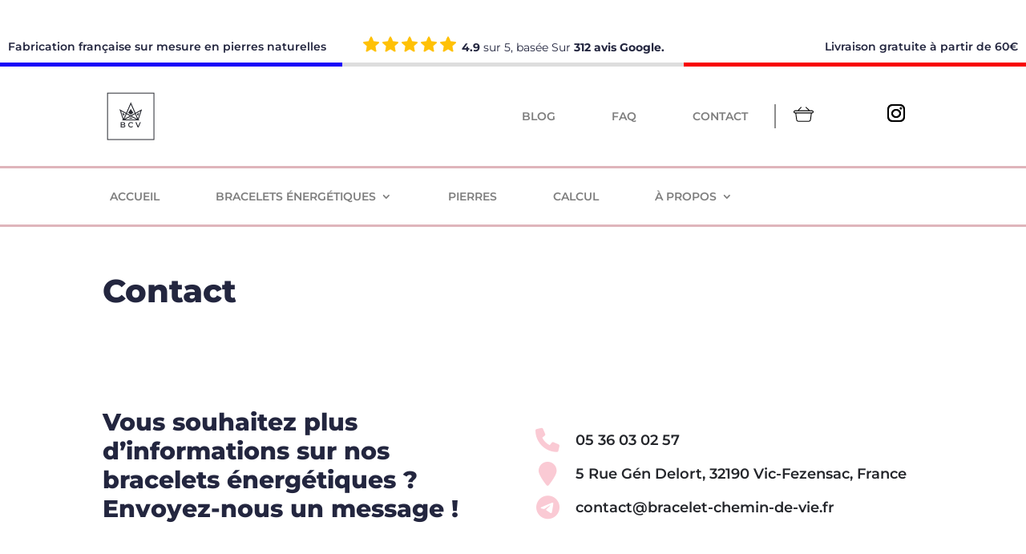

--- FILE ---
content_type: text/css; charset=UTF-8
request_url: https://www.bracelet-chemin-de-vie.fr/wp-content/cache/background-css/1/www.bracelet-chemin-de-vie.fr/wp-content/themes/Divi-child/dist/css/style.min.css?ver=1.5.2&wpr_t=1768634508
body_size: 19566
content:
@charset 'UTF-8';

/*!
 * Bootstrap Grid v5.1.3 (https://getbootstrap.com/)
 * Copyright 2011-2021 The Bootstrap Authors
 * Copyright 2011-2021 Twitter, Inc.
 * Licensed under MIT (https://github.com/twbs/bootstrap/blob/main/LICENSE)
 */
@keyframes boxint {
    0% {
        width: 130px;
        height: 130px
    }

    to {
        width: 120px;
        height: 120px
    }
}

@keyframes boxext {
    0% {
        width: 140px;
        height: 140px;
        opacity: .8
    }

    to {
        width: 150px;
        height: 150px;
        opacity: 1
    }
}

@keyframes chargement-cercle {
    to {
        -webkit-transform: rotate(360deg)
    }
}

@keyframes pointsursaut {

    0%,
    40% {
        top: 0
    }

    10% {
        top: -5px
    }
}

@keyframes spin {
    0% {
        transform: rotate(0deg)
    }

    to {
        transform: rotate(360deg)
    }
}

@keyframes loaderAdn {
    0% {
        background-color: #23263f
    }

    50%,
    to {
        background-color: #b0b4d4
    }
}

:root {
    --bs-blue: #0d6efd;
    --bs-indigo: #6610f2;
    --bs-purple: #6f42c1;
    --bs-pink: #d63384;
    --bs-red: #dc3545;
    --bs-orange: #fd7e14;
    --bs-yellow: #ffc107;
    --bs-green: #198754;
    --bs-teal: #20c997;
    --bs-cyan: #0dcaf0;
    --bs-white: #fff;
    --bs-gray: #6c757d;
    --bs-gray-dark: #343a40;
    --bs-gray-100: #f8f9fa;
    --bs-gray-200: #e9ecef;
    --bs-gray-300: #dee2e6;
    --bs-gray-400: #ced4da;
    --bs-gray-500: #adb5bd;
    --bs-gray-600: #6c757d;
    --bs-gray-700: #495057;
    --bs-gray-800: #343a40;
    --bs-gray-900: #212529;
    --bs-primary: #0d6efd;
    --bs-secondary: #6c757d;
    --bs-success: #198754;
    --bs-info: #0dcaf0;
    --bs-warning: #ffc107;
    --bs-danger: #dc3545;
    --bs-light: #f8f9fa;
    --bs-dark: #212529;
    --bs-primary-rgb: 13, 110, 253;
    --bs-secondary-rgb: 108, 117, 125;
    --bs-success-rgb: 25, 135, 84;
    --bs-info-rgb: 13, 202, 240;
    --bs-warning-rgb: 255, 193, 7;
    --bs-danger-rgb: 220, 53, 69;
    --bs-light-rgb: 248, 249, 250;
    --bs-dark-rgb: 33, 37, 41;
    --bs-white-rgb: 255, 255, 255;
    --bs-black-rgb: 0, 0, 0;
    --bs-body-color-rgb: 33, 37, 41;
    --bs-body-bg-rgb: 255, 255, 255;
    --bs-font-sans-serif: system-ui, -apple-system, 'Segoe UI', Roboto, 'Helvetica Neue', Arial, 'Noto Sans', 'Liberation Sans', sans-serif, 'Apple Color Emoji', 'Segoe UI Emoji', 'Segoe UI Symbol', 'Noto Color Emoji';
    --bs-font-monospace: SFMono-Regular, Menlo, Monaco, Consolas, 'Liberation Mono', 'Courier New', monospace;
    --bs-gradient: linear-gradient(180deg, rgba(255, 255, 255, .15), rgba(255, 255, 255, 0));
    --bs-body-font-family: var(--bs-font-sans-serif);
    --bs-body-font-size: 1rem;
    --bs-body-font-weight: 400;
    --bs-body-line-height: 1.5;
    --bs-body-color: #212529;
    --bs-body-bg: #fff
}

.container,
.container-fluid,
.container-lg,
.container-md,
.container-sm,
.container-xl,
.container-xxl {
    width: 100%;
    margin-right: auto;
    margin-left: auto;
    padding-right: var(--bs-gutter-x, .75rem);
    padding-left: var(--bs-gutter-x, .75rem)
}

@media (min-width:576px) {

    .container,
    .container-sm {
        max-width: 540px
    }
}

@media (min-width:768px) {

    .container,
    .container-md,
    .container-sm {
        max-width: 720px
    }
}

@media (min-width:992px) {

    .container,
    .container-lg,
    .container-md,
    .container-sm {
        max-width: 960px
    }
}

@media (min-width:1200px) {

    .container,
    .container-lg,
    .container-md,
    .container-sm,
    .container-xl {
        max-width: 1140px
    }
}

@media (min-width:1400px) {

    .container,
    .container-lg,
    .container-md,
    .container-sm,
    .container-xl,
    .container-xxl {
        max-width: 1320px
    }
}

.row {
    margin-top: calc(-1*var(--bs-gutter-y));
    margin-right: calc(-.5*var(--bs-gutter-x));
    margin-left: calc(-.5*var(--bs-gutter-x));
    --bs-gutter-x: 1.5rem;
    --bs-gutter-y: 0;
    flex-wrap: wrap
}

.row>* {
    box-sizing: border-box;
    width: 100%;
    max-width: 100%;
    margin-top: var(--bs-gutter-y);
    padding-right: calc(var(--bs-gutter-x)*.5);
    padding-left: calc(var(--bs-gutter-x)*.5);
    flex-shrink: 0
}

.col {
    flex: 1 0 0
}

.row-cols-auto>* {
    width: auto;
    flex: 0 0 auto
}

.row-cols-1>* {
    width: 100%;
    flex: 0 0 auto
}

.row-cols-2>* {
    width: 50%;
    flex: 0 0 auto
}

.row-cols-3>* {
    width: 33.3333333333%;
    flex: 0 0 auto
}

.row-cols-4>* {
    width: 25%;
    flex: 0 0 auto
}

.row-cols-5>* {
    width: 20%;
    flex: 0 0 auto
}

.col-auto,
.row-cols-6>* {
    width: 16.6666666667%;
    flex: 0 0 auto
}

.col-auto {
    width: auto
}

.col-1,
.col-2 {
    width: 8.33333333%;
    flex: 0 0 auto
}

.col-2 {
    width: 16.66666667%
}

.col-3,
.col-4 {
    width: 25%;
    flex: 0 0 auto
}

.col-4 {
    width: 33.33333333%
}

.col-5,
.col-6 {
    width: 41.66666667%;
    flex: 0 0 auto
}

.col-6 {
    width: 50%
}

.col-7,
.col-8 {
    width: 58.33333333%;
    flex: 0 0 auto
}

.col-8 {
    width: 66.66666667%
}

.col-10,
.col-9 {
    width: 75%;
    flex: 0 0 auto
}

.col-10 {
    width: 83.33333333%
}

.col-11,
.col-12 {
    width: 91.66666667%;
    flex: 0 0 auto
}

.col-12 {
    width: 100%
}

.offset-1 {
    margin-left: 8.33333333%
}

.offset-2 {
    margin-left: 16.66666667%
}

.offset-3 {
    margin-left: 25%
}

.offset-4 {
    margin-left: 33.33333333%
}

.offset-5 {
    margin-left: 41.66666667%
}

.offset-6 {
    margin-left: 50%
}

.offset-7 {
    margin-left: 58.33333333%
}

.offset-8 {
    margin-left: 66.66666667%
}

.offset-9 {
    margin-left: 75%
}

.offset-10 {
    margin-left: 83.33333333%
}

.offset-11 {
    margin-left: 91.66666667%
}

.g-0,
.gx-0 {
    --bs-gutter-x: 0
}

.g-0,
.gy-0 {
    --bs-gutter-y: 0
}

.g-1,
.gx-1 {
    --bs-gutter-x: .25rem
}

.g-1,
.gy-1 {
    --bs-gutter-y: .25rem
}

.g-2,
.gx-2 {
    --bs-gutter-x: .5rem
}

.g-2,
.gy-2 {
    --bs-gutter-y: .5rem
}

.g-3,
.gx-3 {
    --bs-gutter-x: 1rem
}

.g-3,
.gy-3 {
    --bs-gutter-y: 1rem
}

.g-4,
.gx-4 {
    --bs-gutter-x: 1.5rem
}

.g-4,
.gy-4 {
    --bs-gutter-y: 1.5rem
}

.g-5,
.gx-5 {
    --bs-gutter-x: 3rem
}

.g-5,
.gy-5 {
    --bs-gutter-y: 3rem
}

@media (min-width:576px) {
    .col-sm {
        flex: 1 0 0
    }

    .row-cols-sm-auto>* {
        width: auto;
        flex: 0 0 auto
    }

    .row-cols-sm-1>* {
        width: 100%;
        flex: 0 0 auto
    }

    .row-cols-sm-2>* {
        width: 50%;
        flex: 0 0 auto
    }

    .row-cols-sm-3>* {
        width: 33.3333333333%;
        flex: 0 0 auto
    }

    .row-cols-sm-4>* {
        width: 25%;
        flex: 0 0 auto
    }

    .row-cols-sm-5>* {
        width: 20%;
        flex: 0 0 auto
    }

    .col-sm-auto,
    .row-cols-sm-6>* {
        width: 16.6666666667%;
        flex: 0 0 auto
    }

    .col-sm-auto {
        width: auto
    }

    .col-sm-1,
    .col-sm-2 {
        width: 8.33333333%;
        flex: 0 0 auto
    }

    .col-sm-2 {
        width: 16.66666667%
    }

    .col-sm-3,
    .col-sm-4 {
        width: 25%;
        flex: 0 0 auto
    }

    .col-sm-4 {
        width: 33.33333333%
    }

    .col-sm-5,
    .col-sm-6 {
        width: 41.66666667%;
        flex: 0 0 auto
    }

    .col-sm-6 {
        width: 50%
    }

    .col-sm-7,
    .col-sm-8 {
        width: 58.33333333%;
        flex: 0 0 auto
    }

    .col-sm-8 {
        width: 66.66666667%
    }

    .col-sm-10,
    .col-sm-9 {
        width: 75%;
        flex: 0 0 auto
    }

    .col-sm-10 {
        width: 83.33333333%
    }

    .col-sm-11,
    .col-sm-12 {
        width: 91.66666667%;
        flex: 0 0 auto
    }

    .col-sm-12 {
        width: 100%
    }

    .offset-sm-0 {
        margin-left: 0
    }

    .offset-sm-1 {
        margin-left: 8.33333333%
    }

    .offset-sm-2 {
        margin-left: 16.66666667%
    }

    .offset-sm-3 {
        margin-left: 25%
    }

    .offset-sm-4 {
        margin-left: 33.33333333%
    }

    .offset-sm-5 {
        margin-left: 41.66666667%
    }

    .offset-sm-6 {
        margin-left: 50%
    }

    .offset-sm-7 {
        margin-left: 58.33333333%
    }

    .offset-sm-8 {
        margin-left: 66.66666667%
    }

    .offset-sm-9 {
        margin-left: 75%
    }

    .offset-sm-10 {
        margin-left: 83.33333333%
    }

    .offset-sm-11 {
        margin-left: 91.66666667%
    }

    .g-sm-0,
    .gx-sm-0 {
        --bs-gutter-x: 0
    }

    .g-sm-0,
    .gy-sm-0 {
        --bs-gutter-y: 0
    }

    .g-sm-1,
    .gx-sm-1 {
        --bs-gutter-x: .25rem
    }

    .g-sm-1,
    .gy-sm-1 {
        --bs-gutter-y: .25rem
    }

    .g-sm-2,
    .gx-sm-2 {
        --bs-gutter-x: .5rem
    }

    .g-sm-2,
    .gy-sm-2 {
        --bs-gutter-y: .5rem
    }

    .g-sm-3,
    .gx-sm-3 {
        --bs-gutter-x: 1rem
    }

    .g-sm-3,
    .gy-sm-3 {
        --bs-gutter-y: 1rem
    }

    .g-sm-4,
    .gx-sm-4 {
        --bs-gutter-x: 1.5rem
    }

    .g-sm-4,
    .gy-sm-4 {
        --bs-gutter-y: 1.5rem
    }

    .g-sm-5,
    .gx-sm-5 {
        --bs-gutter-x: 3rem
    }

    .g-sm-5,
    .gy-sm-5 {
        --bs-gutter-y: 3rem
    }
}

@media (min-width:768px) {
    .col-md {
        flex: 1 0 0
    }

    .row-cols-md-auto>* {
        width: auto;
        flex: 0 0 auto
    }

    .row-cols-md-1>* {
        width: 100%;
        flex: 0 0 auto
    }

    .row-cols-md-2>* {
        width: 50%;
        flex: 0 0 auto
    }

    .row-cols-md-3>* {
        width: 33.3333333333%;
        flex: 0 0 auto
    }

    .row-cols-md-4>* {
        width: 25%;
        flex: 0 0 auto
    }

    .row-cols-md-5>* {
        width: 20%;
        flex: 0 0 auto
    }

    .col-md-auto,
    .row-cols-md-6>* {
        width: 16.6666666667%;
        flex: 0 0 auto
    }

    .col-md-auto {
        width: auto
    }

    .col-md-1,
    .col-md-2 {
        width: 8.33333333%;
        flex: 0 0 auto
    }

    .col-md-2 {
        width: 16.66666667%
    }

    .col-md-3,
    .col-md-4 {
        width: 25%;
        flex: 0 0 auto
    }

    .col-md-4 {
        width: 33.33333333%
    }

    .col-md-5,
    .col-md-6 {
        width: 41.66666667%;
        flex: 0 0 auto
    }

    .col-md-6 {
        width: 50%
    }

    .col-md-7,
    .col-md-8 {
        width: 58.33333333%;
        flex: 0 0 auto
    }

    .col-md-8 {
        width: 66.66666667%
    }

    .col-md-10,
    .col-md-9 {
        width: 75%;
        flex: 0 0 auto
    }

    .col-md-10 {
        width: 83.33333333%
    }

    .col-md-11,
    .col-md-12 {
        width: 91.66666667%;
        flex: 0 0 auto
    }

    .col-md-12 {
        width: 100%
    }

    .offset-md-0 {
        margin-left: 0
    }

    .offset-md-1 {
        margin-left: 8.33333333%
    }

    .offset-md-2 {
        margin-left: 16.66666667%
    }

    .offset-md-3 {
        margin-left: 25%
    }

    .offset-md-4 {
        margin-left: 33.33333333%
    }

    .offset-md-5 {
        margin-left: 41.66666667%
    }

    .offset-md-6 {
        margin-left: 50%
    }

    .offset-md-7 {
        margin-left: 58.33333333%
    }

    .offset-md-8 {
        margin-left: 66.66666667%
    }

    .offset-md-9 {
        margin-left: 75%
    }

    .offset-md-10 {
        margin-left: 83.33333333%
    }

    .offset-md-11 {
        margin-left: 91.66666667%
    }

    .g-md-0,
    .gx-md-0 {
        --bs-gutter-x: 0
    }

    .g-md-0,
    .gy-md-0 {
        --bs-gutter-y: 0
    }

    .g-md-1,
    .gx-md-1 {
        --bs-gutter-x: .25rem
    }

    .g-md-1,
    .gy-md-1 {
        --bs-gutter-y: .25rem
    }

    .g-md-2,
    .gx-md-2 {
        --bs-gutter-x: .5rem
    }

    .g-md-2,
    .gy-md-2 {
        --bs-gutter-y: .5rem
    }

    .g-md-3,
    .gx-md-3 {
        --bs-gutter-x: 1rem
    }

    .g-md-3,
    .gy-md-3 {
        --bs-gutter-y: 1rem
    }

    .g-md-4,
    .gx-md-4 {
        --bs-gutter-x: 1.5rem
    }

    .g-md-4,
    .gy-md-4 {
        --bs-gutter-y: 1.5rem
    }

    .g-md-5,
    .gx-md-5 {
        --bs-gutter-x: 3rem
    }

    .g-md-5,
    .gy-md-5 {
        --bs-gutter-y: 3rem
    }
}

@media (min-width:992px) {
    .col-lg {
        flex: 1 0 0
    }

    .row-cols-lg-auto>* {
        width: auto;
        flex: 0 0 auto
    }

    .row-cols-lg-1>* {
        width: 100%;
        flex: 0 0 auto
    }

    .row-cols-lg-2>* {
        width: 50%;
        flex: 0 0 auto
    }

    .row-cols-lg-3>* {
        width: 33.3333333333%;
        flex: 0 0 auto
    }

    .row-cols-lg-4>* {
        width: 25%;
        flex: 0 0 auto
    }

    .row-cols-lg-5>* {
        width: 20%;
        flex: 0 0 auto
    }

    .col-lg-auto,
    .row-cols-lg-6>* {
        width: 16.6666666667%;
        flex: 0 0 auto
    }

    .col-lg-auto {
        width: auto
    }

    .col-lg-1,
    .col-lg-2 {
        width: 8.33333333%;
        flex: 0 0 auto
    }

    .col-lg-2 {
        width: 16.66666667%
    }

    .col-lg-3,
    .col-lg-4 {
        width: 25%;
        flex: 0 0 auto
    }

    .col-lg-4 {
        width: 33.33333333%
    }

    .col-lg-5,
    .col-lg-6 {
        width: 41.66666667%;
        flex: 0 0 auto
    }

    .col-lg-6 {
        width: 50%
    }

    .col-lg-7,
    .col-lg-8 {
        width: 58.33333333%;
        flex: 0 0 auto
    }

    .col-lg-8 {
        width: 66.66666667%
    }

    .col-lg-10,
    .col-lg-9 {
        width: 75%;
        flex: 0 0 auto
    }

    .col-lg-10 {
        width: 83.33333333%
    }

    .col-lg-11,
    .col-lg-12 {
        width: 91.66666667%;
        flex: 0 0 auto
    }

    .col-lg-12 {
        width: 100%
    }

    .offset-lg-0 {
        margin-left: 0
    }

    .offset-lg-1 {
        margin-left: 8.33333333%
    }

    .offset-lg-2 {
        margin-left: 16.66666667%
    }

    .offset-lg-3 {
        margin-left: 25%
    }

    .offset-lg-4 {
        margin-left: 33.33333333%
    }

    .offset-lg-5 {
        margin-left: 41.66666667%
    }

    .offset-lg-6 {
        margin-left: 50%
    }

    .offset-lg-7 {
        margin-left: 58.33333333%
    }

    .offset-lg-8 {
        margin-left: 66.66666667%
    }

    .offset-lg-9 {
        margin-left: 75%
    }

    .offset-lg-10 {
        margin-left: 83.33333333%
    }

    .offset-lg-11 {
        margin-left: 91.66666667%
    }

    .g-lg-0,
    .gx-lg-0 {
        --bs-gutter-x: 0
    }

    .g-lg-0,
    .gy-lg-0 {
        --bs-gutter-y: 0
    }

    .g-lg-1,
    .gx-lg-1 {
        --bs-gutter-x: .25rem
    }

    .g-lg-1,
    .gy-lg-1 {
        --bs-gutter-y: .25rem
    }

    .g-lg-2,
    .gx-lg-2 {
        --bs-gutter-x: .5rem
    }

    .g-lg-2,
    .gy-lg-2 {
        --bs-gutter-y: .5rem
    }

    .g-lg-3,
    .gx-lg-3 {
        --bs-gutter-x: 1rem
    }

    .g-lg-3,
    .gy-lg-3 {
        --bs-gutter-y: 1rem
    }

    .g-lg-4,
    .gx-lg-4 {
        --bs-gutter-x: 1.5rem
    }

    .g-lg-4,
    .gy-lg-4 {
        --bs-gutter-y: 1.5rem
    }

    .g-lg-5,
    .gx-lg-5 {
        --bs-gutter-x: 3rem
    }

    .g-lg-5,
    .gy-lg-5 {
        --bs-gutter-y: 3rem
    }
}

@media (min-width:1200px) {
    .col-xl {
        flex: 1 0 0
    }

    .row-cols-xl-auto>* {
        width: auto;
        flex: 0 0 auto
    }

    .row-cols-xl-1>* {
        width: 100%;
        flex: 0 0 auto
    }

    .row-cols-xl-2>* {
        width: 50%;
        flex: 0 0 auto
    }

    .row-cols-xl-3>* {
        width: 33.3333333333%;
        flex: 0 0 auto
    }

    .row-cols-xl-4>* {
        width: 25%;
        flex: 0 0 auto
    }

    .row-cols-xl-5>* {
        width: 20%;
        flex: 0 0 auto
    }

    .col-xl-auto,
    .row-cols-xl-6>* {
        width: 16.6666666667%;
        flex: 0 0 auto
    }

    .col-xl-auto {
        width: auto
    }

    .col-xl-1,
    .col-xl-2 {
        width: 8.33333333%;
        flex: 0 0 auto
    }

    .col-xl-2 {
        width: 16.66666667%
    }

    .col-xl-3,
    .col-xl-4 {
        width: 25%;
        flex: 0 0 auto
    }

    .col-xl-4 {
        width: 33.33333333%
    }

    .col-xl-5,
    .col-xl-6 {
        width: 41.66666667%;
        flex: 0 0 auto
    }

    .col-xl-6 {
        width: 50%
    }

    .col-xl-7,
    .col-xl-8 {
        width: 58.33333333%;
        flex: 0 0 auto
    }

    .col-xl-8 {
        width: 66.66666667%
    }

    .col-xl-10,
    .col-xl-9 {
        width: 75%;
        flex: 0 0 auto
    }

    .col-xl-10 {
        width: 83.33333333%
    }

    .col-xl-11,
    .col-xl-12 {
        width: 91.66666667%;
        flex: 0 0 auto
    }

    .col-xl-12 {
        width: 100%
    }

    .offset-xl-0 {
        margin-left: 0
    }

    .offset-xl-1 {
        margin-left: 8.33333333%
    }

    .offset-xl-2 {
        margin-left: 16.66666667%
    }

    .offset-xl-3 {
        margin-left: 25%
    }

    .offset-xl-4 {
        margin-left: 33.33333333%
    }

    .offset-xl-5 {
        margin-left: 41.66666667%
    }

    .offset-xl-6 {
        margin-left: 50%
    }

    .offset-xl-7 {
        margin-left: 58.33333333%
    }

    .offset-xl-8 {
        margin-left: 66.66666667%
    }

    .offset-xl-9 {
        margin-left: 75%
    }

    .offset-xl-10 {
        margin-left: 83.33333333%
    }

    .offset-xl-11 {
        margin-left: 91.66666667%
    }

    .g-xl-0,
    .gx-xl-0 {
        --bs-gutter-x: 0
    }

    .g-xl-0,
    .gy-xl-0 {
        --bs-gutter-y: 0
    }

    .g-xl-1,
    .gx-xl-1 {
        --bs-gutter-x: .25rem
    }

    .g-xl-1,
    .gy-xl-1 {
        --bs-gutter-y: .25rem
    }

    .g-xl-2,
    .gx-xl-2 {
        --bs-gutter-x: .5rem
    }

    .g-xl-2,
    .gy-xl-2 {
        --bs-gutter-y: .5rem
    }

    .g-xl-3,
    .gx-xl-3 {
        --bs-gutter-x: 1rem
    }

    .g-xl-3,
    .gy-xl-3 {
        --bs-gutter-y: 1rem
    }

    .g-xl-4,
    .gx-xl-4 {
        --bs-gutter-x: 1.5rem
    }

    .g-xl-4,
    .gy-xl-4 {
        --bs-gutter-y: 1.5rem
    }

    .g-xl-5,
    .gx-xl-5 {
        --bs-gutter-x: 3rem
    }

    .g-xl-5,
    .gy-xl-5 {
        --bs-gutter-y: 3rem
    }
}

@media (min-width:1400px) {
    .col-xxl {
        flex: 1 0 0
    }

    .row-cols-xxl-auto>* {
        width: auto;
        flex: 0 0 auto
    }

    .row-cols-xxl-1>* {
        width: 100%;
        flex: 0 0 auto
    }

    .row-cols-xxl-2>* {
        width: 50%;
        flex: 0 0 auto
    }

    .row-cols-xxl-3>* {
        width: 33.3333333333%;
        flex: 0 0 auto
    }

    .row-cols-xxl-4>* {
        width: 25%;
        flex: 0 0 auto
    }

    .row-cols-xxl-5>* {
        width: 20%;
        flex: 0 0 auto
    }

    .row-cols-xxl-6>* {
        width: 16.6666666667%;
        flex: 0 0 auto
    }

    .col-xxl-auto {
        width: auto;
        flex: 0 0 auto
    }

    .col-xxl-1,
    .col-xxl-2 {
        width: 8.33333333%;
        flex: 0 0 auto
    }

    .col-xxl-2 {
        width: 16.66666667%
    }

    .col-xxl-3,
    .col-xxl-4 {
        width: 25%;
        flex: 0 0 auto
    }

    .col-xxl-4 {
        width: 33.33333333%
    }

    .col-xxl-5,
    .col-xxl-6 {
        width: 41.66666667%;
        flex: 0 0 auto
    }

    .col-xxl-6 {
        width: 50%
    }

    .col-xxl-7,
    .col-xxl-8 {
        width: 58.33333333%;
        flex: 0 0 auto
    }

    .col-xxl-8 {
        width: 66.66666667%
    }

    .col-xxl-10,
    .col-xxl-9 {
        width: 75%;
        flex: 0 0 auto
    }

    .col-xxl-10 {
        width: 83.33333333%
    }

    .col-xxl-11,
    .col-xxl-12 {
        width: 91.66666667%;
        flex: 0 0 auto
    }

    .col-xxl-12 {
        width: 100%
    }

    .offset-xxl-0 {
        margin-left: 0
    }

    .offset-xxl-1 {
        margin-left: 8.33333333%
    }

    .offset-xxl-2 {
        margin-left: 16.66666667%
    }

    .offset-xxl-3 {
        margin-left: 25%
    }

    .offset-xxl-4 {
        margin-left: 33.33333333%
    }

    .offset-xxl-5 {
        margin-left: 41.66666667%
    }

    .offset-xxl-6 {
        margin-left: 50%
    }

    .offset-xxl-7 {
        margin-left: 58.33333333%
    }

    .offset-xxl-8 {
        margin-left: 66.66666667%
    }

    .offset-xxl-9 {
        margin-left: 75%
    }

    .offset-xxl-10 {
        margin-left: 83.33333333%
    }

    .offset-xxl-11 {
        margin-left: 91.66666667%
    }

    .g-xxl-0,
    .gx-xxl-0 {
        --bs-gutter-x: 0
    }

    .g-xxl-0,
    .gy-xxl-0 {
        --bs-gutter-y: 0
    }

    .g-xxl-1,
    .gx-xxl-1 {
        --bs-gutter-x: .25rem
    }

    .g-xxl-1,
    .gy-xxl-1 {
        --bs-gutter-y: .25rem
    }

    .g-xxl-2,
    .gx-xxl-2 {
        --bs-gutter-x: .5rem
    }

    .g-xxl-2,
    .gy-xxl-2 {
        --bs-gutter-y: .5rem
    }

    .g-xxl-3,
    .gx-xxl-3 {
        --bs-gutter-x: 1rem
    }

    .g-xxl-3,
    .gy-xxl-3 {
        --bs-gutter-y: 1rem
    }

    .g-xxl-4,
    .gx-xxl-4 {
        --bs-gutter-x: 1.5rem
    }

    .g-xxl-4,
    .gy-xxl-4 {
        --bs-gutter-y: 1.5rem
    }

    .g-xxl-5,
    .gx-xxl-5 {
        --bs-gutter-x: 3rem
    }

    .g-xxl-5,
    .gy-xxl-5 {
        --bs-gutter-y: 3rem
    }
}

.d-inline {
    display: inline !important
}

.d-inline-block {
    display: inline-block !important
}

.d-block {
    display: block !important
}

.d-grid {
    display: grid !important
}

.d-table {
    display: table !important
}

.d-table-row {
    display: table-row !important
}

.d-table-cell {
    display: table-cell !important
}

.d-flex {
    display: flex !important
}

.d-inline-flex {
    display: inline-flex !important
}

.d-none {
    display: none !important
}

.flex-fill {
    flex: 1 1 auto !important
}

.flex-row {
    flex-direction: row !important
}

.flex-column {
    flex-direction: column !important
}

.flex-row-reverse {
    flex-direction: row-reverse !important
}

.flex-column-reverse {
    flex-direction: column-reverse !important
}

.flex-grow-0 {
    flex-grow: 0 !important
}

.flex-grow-1 {
    flex-grow: 1 !important
}

.flex-shrink-0 {
    flex-shrink: 0 !important
}

.flex-shrink-1 {
    flex-shrink: 1 !important
}

.flex-wrap {
    flex-wrap: wrap !important
}

.flex-nowrap {
    flex-wrap: nowrap !important
}

.flex-wrap-reverse {
    flex-wrap: wrap-reverse !important
}

.justify-content-start {
    justify-content: flex-start !important
}

.justify-content-end {
    justify-content: flex-end !important
}

.justify-content-center {
    justify-content: center !important
}

.justify-content-between {
    justify-content: space-between !important
}

.justify-content-around {
    justify-content: space-around !important
}

.justify-content-evenly {
    justify-content: space-evenly !important
}

.align-items-start {
    align-items: flex-start !important
}

.align-items-end {
    align-items: flex-end !important
}

.align-items-center {
    align-items: center !important
}

.align-items-baseline {
    align-items: baseline !important
}

.align-items-stretch {
    align-items: stretch !important
}

.align-content-start {
    align-content: flex-start !important
}

.align-content-end {
    align-content: flex-end !important
}

.align-content-center {
    align-content: center !important
}

.align-content-between {
    align-content: space-between !important
}

.align-content-around {
    align-content: space-around !important
}

.align-content-stretch {
    align-content: stretch !important
}

.align-self-auto {
    align-self: auto !important
}

.align-self-start {
    align-self: flex-start !important
}

.align-self-end {
    align-self: flex-end !important
}

.align-self-center {
    align-self: center !important
}

.align-self-baseline {
    align-self: baseline !important
}

.align-self-stretch {
    align-self: stretch !important
}

.order-first {
    order: -1 !important
}

.order-0 {
    order: 0 !important
}

.order-1 {
    order: 1 !important
}

.order-2 {
    order: 2 !important
}

.order-3 {
    order: 3 !important
}

.order-4 {
    order: 4 !important
}

.order-5 {
    order: 5 !important
}

.order-last {
    order: 6 !important
}

.m-0 {
    margin: 0 !important
}

.m-1 {
    margin: .25rem !important
}

.m-2 {
    margin: .5rem !important
}

.m-3 {
    margin: 1rem !important
}

.m-4 {
    margin: 1.5rem !important
}

.m-5 {
    margin: 3rem !important
}

.m-auto {
    margin: auto !important
}

.mx-0 {
    margin-right: 0 !important;
    margin-left: 0 !important
}

.mx-1 {
    margin-right: .25rem !important;
    margin-left: .25rem !important
}

.mx-2 {
    margin-right: .5rem !important;
    margin-left: .5rem !important
}

.mx-3 {
    margin-right: 1rem !important;
    margin-left: 1rem !important
}

.mx-4 {
    margin-right: 1.5rem !important;
    margin-left: 1.5rem !important
}

.mx-5 {
    margin-right: 3rem !important;
    margin-left: 3rem !important
}

.mx-auto {
    margin-right: auto !important;
    margin-left: auto !important
}

.my-0 {
    margin-top: 0 !important;
    margin-bottom: 0 !important
}

.my-1 {
    margin-top: .25rem !important;
    margin-bottom: .25rem !important
}

.my-2 {
    margin-top: .5rem !important;
    margin-bottom: .5rem !important
}

.my-3 {
    margin-top: 1rem !important;
    margin-bottom: 1rem !important
}

.my-4 {
    margin-top: 1.5rem !important;
    margin-bottom: 1.5rem !important
}

.my-5 {
    margin-top: 3rem !important;
    margin-bottom: 3rem !important
}

.my-auto {
    margin-top: auto !important;
    margin-bottom: auto !important
}

.mt-0 {
    margin-top: 0 !important
}

.mt-1 {
    margin-top: .25rem !important
}

.mt-2 {
    margin-top: .5rem !important
}

.mt-3 {
    margin-top: 1rem !important
}

.mt-4 {
    margin-top: 1.5rem !important
}

.mt-5 {
    margin-top: 3rem !important
}

.mt-auto {
    margin-top: auto !important
}

.me-0 {
    margin-right: 0 !important
}

.me-1 {
    margin-right: .25rem !important
}

.me-2 {
    margin-right: .5rem !important
}

.me-3 {
    margin-right: 1rem !important
}

.me-4 {
    margin-right: 1.5rem !important
}

.me-5 {
    margin-right: 3rem !important
}

.me-auto {
    margin-right: auto !important
}

.mb-0 {
    margin-bottom: 0 !important
}

.mb-1 {
    margin-bottom: .25rem !important
}

.mb-2 {
    margin-bottom: .5rem !important
}

.mb-3 {
    margin-bottom: 1rem !important
}

.mb-4 {
    margin-bottom: 1.5rem !important
}

.mb-5 {
    margin-bottom: 3rem !important
}

.mb-auto {
    margin-bottom: auto !important
}

.ms-0 {
    margin-left: 0 !important
}

.ms-1 {
    margin-left: .25rem !important
}

.ms-2 {
    margin-left: .5rem !important
}

.ms-3 {
    margin-left: 1rem !important
}

.ms-4 {
    margin-left: 1.5rem !important
}

.ms-5 {
    margin-left: 3rem !important
}

.ms-auto {
    margin-left: auto !important
}

.p-0 {
    padding: 0 !important
}

.p-1 {
    padding: .25rem !important
}

.p-2 {
    padding: .5rem !important
}

.p-3 {
    padding: 1rem !important
}

.p-4 {
    padding: 1.5rem !important
}

.p-5 {
    padding: 3rem !important
}

.px-0 {
    padding-right: 0 !important;
    padding-left: 0 !important
}

.px-1 {
    padding-right: .25rem !important;
    padding-left: .25rem !important
}

.px-2 {
    padding-right: .5rem !important;
    padding-left: .5rem !important
}

.px-3 {
    padding-right: 1rem !important;
    padding-left: 1rem !important
}

.px-4 {
    padding-right: 1.5rem !important;
    padding-left: 1.5rem !important
}

.px-5 {
    padding-right: 3rem !important;
    padding-left: 3rem !important
}

.py-0 {
    padding-top: 0 !important;
    padding-bottom: 0 !important
}

.py-1 {
    padding-top: .25rem !important;
    padding-bottom: .25rem !important
}

.py-2 {
    padding-top: .5rem !important;
    padding-bottom: .5rem !important
}

.py-3 {
    padding-top: 1rem !important;
    padding-bottom: 1rem !important
}

.py-4 {
    padding-top: 1.5rem !important;
    padding-bottom: 1.5rem !important
}

.py-5 {
    padding-top: 3rem !important;
    padding-bottom: 3rem !important
}

.pt-0 {
    padding-top: 0 !important
}

.pt-1 {
    padding-top: .25rem !important
}

.pt-2 {
    padding-top: .5rem !important
}

.pt-3 {
    padding-top: 1rem !important
}

.pt-4 {
    padding-top: 1.5rem !important
}

.pt-5 {
    padding-top: 3rem !important
}

.pe-0 {
    padding-right: 0 !important
}

.pe-1 {
    padding-right: .25rem !important
}

.pe-2 {
    padding-right: .5rem !important
}

.pe-3 {
    padding-right: 1rem !important
}

.pe-4 {
    padding-right: 1.5rem !important
}

.pe-5 {
    padding-right: 3rem !important
}

.pb-0 {
    padding-bottom: 0 !important
}

.pb-1 {
    padding-bottom: .25rem !important
}

.pb-2 {
    padding-bottom: .5rem !important
}

.pb-3 {
    padding-bottom: 1rem !important
}

.pb-4 {
    padding-bottom: 1.5rem !important
}

.pb-5 {
    padding-bottom: 3rem !important
}

.ps-0 {
    padding-left: 0 !important
}

.ps-1 {
    padding-left: .25rem !important
}

.ps-2 {
    padding-left: .5rem !important
}

.ps-3 {
    padding-left: 1rem !important
}

.ps-4 {
    padding-left: 1.5rem !important
}

.ps-5 {
    padding-left: 3rem !important
}

@media (min-width:576px) {
    .d-sm-inline {
        display: inline !important
    }

    .d-sm-inline-block {
        display: inline-block !important
    }

    .d-sm-block {
        display: block !important
    }

    .d-sm-grid {
        display: grid !important
    }

    .d-sm-table {
        display: table !important
    }

    .d-sm-table-row {
        display: table-row !important
    }

    .d-sm-table-cell {
        display: table-cell !important
    }

    .d-sm-flex {
        display: flex !important
    }

    .d-sm-inline-flex {
        display: inline-flex !important
    }

    .d-sm-none {
        display: none !important
    }

    .flex-sm-fill {
        flex: 1 1 auto !important
    }

    .flex-sm-row {
        flex-direction: row !important
    }

    .flex-sm-column {
        flex-direction: column !important
    }

    .flex-sm-row-reverse {
        flex-direction: row-reverse !important
    }

    .flex-sm-column-reverse {
        flex-direction: column-reverse !important
    }

    .flex-sm-grow-0 {
        flex-grow: 0 !important
    }

    .flex-sm-grow-1 {
        flex-grow: 1 !important
    }

    .flex-sm-shrink-0 {
        flex-shrink: 0 !important
    }

    .flex-sm-shrink-1 {
        flex-shrink: 1 !important
    }

    .flex-sm-wrap {
        flex-wrap: wrap !important
    }

    .flex-sm-nowrap {
        flex-wrap: nowrap !important
    }

    .flex-sm-wrap-reverse {
        flex-wrap: wrap-reverse !important
    }

    .justify-content-sm-start {
        justify-content: flex-start !important
    }

    .justify-content-sm-end {
        justify-content: flex-end !important
    }

    .justify-content-sm-center {
        justify-content: center !important
    }

    .justify-content-sm-between {
        justify-content: space-between !important
    }

    .justify-content-sm-around {
        justify-content: space-around !important
    }

    .justify-content-sm-evenly {
        justify-content: space-evenly !important
    }

    .align-items-sm-start {
        align-items: flex-start !important
    }

    .align-items-sm-end {
        align-items: flex-end !important
    }

    .align-items-sm-center {
        align-items: center !important
    }

    .align-items-sm-baseline {
        align-items: baseline !important
    }

    .align-items-sm-stretch {
        align-items: stretch !important
    }

    .align-content-sm-start {
        align-content: flex-start !important
    }

    .align-content-sm-end {
        align-content: flex-end !important
    }

    .align-content-sm-center {
        align-content: center !important
    }

    .align-content-sm-between {
        align-content: space-between !important
    }

    .align-content-sm-around {
        align-content: space-around !important
    }

    .align-content-sm-stretch {
        align-content: stretch !important
    }

    .align-self-sm-auto {
        align-self: auto !important
    }

    .align-self-sm-start {
        align-self: flex-start !important
    }

    .align-self-sm-end {
        align-self: flex-end !important
    }

    .align-self-sm-center {
        align-self: center !important
    }

    .align-self-sm-baseline {
        align-self: baseline !important
    }

    .align-self-sm-stretch {
        align-self: stretch !important
    }

    .order-sm-first {
        order: -1 !important
    }

    .order-sm-0 {
        order: 0 !important
    }

    .order-sm-1 {
        order: 1 !important
    }

    .order-sm-2 {
        order: 2 !important
    }

    .order-sm-3 {
        order: 3 !important
    }

    .order-sm-4 {
        order: 4 !important
    }

    .order-sm-5 {
        order: 5 !important
    }

    .order-sm-last {
        order: 6 !important
    }

    .m-sm-0 {
        margin: 0 !important
    }

    .m-sm-1 {
        margin: .25rem !important
    }

    .m-sm-2 {
        margin: .5rem !important
    }

    .m-sm-3 {
        margin: 1rem !important
    }

    .m-sm-4 {
        margin: 1.5rem !important
    }

    .m-sm-5 {
        margin: 3rem !important
    }

    .m-sm-auto {
        margin: auto !important
    }

    .mx-sm-0 {
        margin-right: 0 !important;
        margin-left: 0 !important
    }

    .mx-sm-1 {
        margin-right: .25rem !important;
        margin-left: .25rem !important
    }

    .mx-sm-2 {
        margin-right: .5rem !important;
        margin-left: .5rem !important
    }

    .mx-sm-3 {
        margin-right: 1rem !important;
        margin-left: 1rem !important
    }

    .mx-sm-4 {
        margin-right: 1.5rem !important;
        margin-left: 1.5rem !important
    }

    .mx-sm-5 {
        margin-right: 3rem !important;
        margin-left: 3rem !important
    }

    .mx-sm-auto {
        margin-right: auto !important;
        margin-left: auto !important
    }

    .my-sm-0 {
        margin-top: 0 !important;
        margin-bottom: 0 !important
    }

    .my-sm-1 {
        margin-top: .25rem !important;
        margin-bottom: .25rem !important
    }

    .my-sm-2 {
        margin-top: .5rem !important;
        margin-bottom: .5rem !important
    }

    .my-sm-3 {
        margin-top: 1rem !important;
        margin-bottom: 1rem !important
    }

    .my-sm-4 {
        margin-top: 1.5rem !important;
        margin-bottom: 1.5rem !important
    }

    .my-sm-5 {
        margin-top: 3rem !important;
        margin-bottom: 3rem !important
    }

    .my-sm-auto {
        margin-top: auto !important;
        margin-bottom: auto !important
    }

    .mt-sm-0 {
        margin-top: 0 !important
    }

    .mt-sm-1 {
        margin-top: .25rem !important
    }

    .mt-sm-2 {
        margin-top: .5rem !important
    }

    .mt-sm-3 {
        margin-top: 1rem !important
    }

    .mt-sm-4 {
        margin-top: 1.5rem !important
    }

    .mt-sm-5 {
        margin-top: 3rem !important
    }

    .mt-sm-auto {
        margin-top: auto !important
    }

    .me-sm-0 {
        margin-right: 0 !important
    }

    .me-sm-1 {
        margin-right: .25rem !important
    }

    .me-sm-2 {
        margin-right: .5rem !important
    }

    .me-sm-3 {
        margin-right: 1rem !important
    }

    .me-sm-4 {
        margin-right: 1.5rem !important
    }

    .me-sm-5 {
        margin-right: 3rem !important
    }

    .me-sm-auto {
        margin-right: auto !important
    }

    .mb-sm-0 {
        margin-bottom: 0 !important
    }

    .mb-sm-1 {
        margin-bottom: .25rem !important
    }

    .mb-sm-2 {
        margin-bottom: .5rem !important
    }

    .mb-sm-3 {
        margin-bottom: 1rem !important
    }

    .mb-sm-4 {
        margin-bottom: 1.5rem !important
    }

    .mb-sm-5 {
        margin-bottom: 3rem !important
    }

    .mb-sm-auto {
        margin-bottom: auto !important
    }

    .ms-sm-0 {
        margin-left: 0 !important
    }

    .ms-sm-1 {
        margin-left: .25rem !important
    }

    .ms-sm-2 {
        margin-left: .5rem !important
    }

    .ms-sm-3 {
        margin-left: 1rem !important
    }

    .ms-sm-4 {
        margin-left: 1.5rem !important
    }

    .ms-sm-5 {
        margin-left: 3rem !important
    }

    .ms-sm-auto {
        margin-left: auto !important
    }

    .p-sm-0 {
        padding: 0 !important
    }

    .p-sm-1 {
        padding: .25rem !important
    }

    .p-sm-2 {
        padding: .5rem !important
    }

    .p-sm-3 {
        padding: 1rem !important
    }

    .p-sm-4 {
        padding: 1.5rem !important
    }

    .p-sm-5 {
        padding: 3rem !important
    }

    .px-sm-0 {
        padding-right: 0 !important;
        padding-left: 0 !important
    }

    .px-sm-1 {
        padding-right: .25rem !important;
        padding-left: .25rem !important
    }

    .px-sm-2 {
        padding-right: .5rem !important;
        padding-left: .5rem !important
    }

    .px-sm-3 {
        padding-right: 1rem !important;
        padding-left: 1rem !important
    }

    .px-sm-4 {
        padding-right: 1.5rem !important;
        padding-left: 1.5rem !important
    }

    .px-sm-5 {
        padding-right: 3rem !important;
        padding-left: 3rem !important
    }

    .py-sm-0 {
        padding-top: 0 !important;
        padding-bottom: 0 !important
    }

    .py-sm-1 {
        padding-top: .25rem !important;
        padding-bottom: .25rem !important
    }

    .py-sm-2 {
        padding-top: .5rem !important;
        padding-bottom: .5rem !important
    }

    .py-sm-3 {
        padding-top: 1rem !important;
        padding-bottom: 1rem !important
    }

    .py-sm-4 {
        padding-top: 1.5rem !important;
        padding-bottom: 1.5rem !important
    }

    .py-sm-5 {
        padding-top: 3rem !important;
        padding-bottom: 3rem !important
    }

    .pt-sm-0 {
        padding-top: 0 !important
    }

    .pt-sm-1 {
        padding-top: .25rem !important
    }

    .pt-sm-2 {
        padding-top: .5rem !important
    }

    .pt-sm-3 {
        padding-top: 1rem !important
    }

    .pt-sm-4 {
        padding-top: 1.5rem !important
    }

    .pt-sm-5 {
        padding-top: 3rem !important
    }

    .pe-sm-0 {
        padding-right: 0 !important
    }

    .pe-sm-1 {
        padding-right: .25rem !important
    }

    .pe-sm-2 {
        padding-right: .5rem !important
    }

    .pe-sm-3 {
        padding-right: 1rem !important
    }

    .pe-sm-4 {
        padding-right: 1.5rem !important
    }

    .pe-sm-5 {
        padding-right: 3rem !important
    }

    .pb-sm-0 {
        padding-bottom: 0 !important
    }

    .pb-sm-1 {
        padding-bottom: .25rem !important
    }

    .pb-sm-2 {
        padding-bottom: .5rem !important
    }

    .pb-sm-3 {
        padding-bottom: 1rem !important
    }

    .pb-sm-4 {
        padding-bottom: 1.5rem !important
    }

    .pb-sm-5 {
        padding-bottom: 3rem !important
    }

    .ps-sm-0 {
        padding-left: 0 !important
    }

    .ps-sm-1 {
        padding-left: .25rem !important
    }

    .ps-sm-2 {
        padding-left: .5rem !important
    }

    .ps-sm-3 {
        padding-left: 1rem !important
    }

    .ps-sm-4 {
        padding-left: 1.5rem !important
    }

    .ps-sm-5 {
        padding-left: 3rem !important
    }
}

@media (min-width:768px) {
    .d-md-inline {
        display: inline !important
    }

    .d-md-inline-block {
        display: inline-block !important
    }

    .d-md-block {
        display: block !important
    }

    .d-md-grid {
        display: grid !important
    }

    .d-md-table {
        display: table !important
    }

    .d-md-table-row {
        display: table-row !important
    }

    .d-md-table-cell {
        display: table-cell !important
    }

    .d-md-flex {
        display: flex !important
    }

    .d-md-inline-flex {
        display: inline-flex !important
    }

    .d-md-none {
        display: none !important
    }

    .flex-md-fill {
        flex: 1 1 auto !important
    }

    .flex-md-row {
        flex-direction: row !important
    }

    .flex-md-column {
        flex-direction: column !important
    }

    .flex-md-row-reverse {
        flex-direction: row-reverse !important
    }

    .flex-md-column-reverse {
        flex-direction: column-reverse !important
    }

    .flex-md-grow-0 {
        flex-grow: 0 !important
    }

    .flex-md-grow-1 {
        flex-grow: 1 !important
    }

    .flex-md-shrink-0 {
        flex-shrink: 0 !important
    }

    .flex-md-shrink-1 {
        flex-shrink: 1 !important
    }

    .flex-md-wrap {
        flex-wrap: wrap !important
    }

    .flex-md-nowrap {
        flex-wrap: nowrap !important
    }

    .flex-md-wrap-reverse {
        flex-wrap: wrap-reverse !important
    }

    .justify-content-md-start {
        justify-content: flex-start !important
    }

    .justify-content-md-end {
        justify-content: flex-end !important
    }

    .justify-content-md-center {
        justify-content: center !important
    }

    .justify-content-md-between {
        justify-content: space-between !important
    }

    .justify-content-md-around {
        justify-content: space-around !important
    }

    .justify-content-md-evenly {
        justify-content: space-evenly !important
    }

    .align-items-md-start {
        align-items: flex-start !important
    }

    .align-items-md-end {
        align-items: flex-end !important
    }

    .align-items-md-center {
        align-items: center !important
    }

    .align-items-md-baseline {
        align-items: baseline !important
    }

    .align-items-md-stretch {
        align-items: stretch !important
    }

    .align-content-md-start {
        align-content: flex-start !important
    }

    .align-content-md-end {
        align-content: flex-end !important
    }

    .align-content-md-center {
        align-content: center !important
    }

    .align-content-md-between {
        align-content: space-between !important
    }

    .align-content-md-around {
        align-content: space-around !important
    }

    .align-content-md-stretch {
        align-content: stretch !important
    }

    .align-self-md-auto {
        align-self: auto !important
    }

    .align-self-md-start {
        align-self: flex-start !important
    }

    .align-self-md-end {
        align-self: flex-end !important
    }

    .align-self-md-center {
        align-self: center !important
    }

    .align-self-md-baseline {
        align-self: baseline !important
    }

    .align-self-md-stretch {
        align-self: stretch !important
    }

    .order-md-first {
        order: -1 !important
    }

    .order-md-0 {
        order: 0 !important
    }

    .order-md-1 {
        order: 1 !important
    }

    .order-md-2 {
        order: 2 !important
    }

    .order-md-3 {
        order: 3 !important
    }

    .order-md-4 {
        order: 4 !important
    }

    .order-md-5 {
        order: 5 !important
    }

    .order-md-last {
        order: 6 !important
    }

    .m-md-0 {
        margin: 0 !important
    }

    .m-md-1 {
        margin: .25rem !important
    }

    .m-md-2 {
        margin: .5rem !important
    }

    .m-md-3 {
        margin: 1rem !important
    }

    .m-md-4 {
        margin: 1.5rem !important
    }

    .m-md-5 {
        margin: 3rem !important
    }

    .m-md-auto {
        margin: auto !important
    }

    .mx-md-0 {
        margin-right: 0 !important;
        margin-left: 0 !important
    }

    .mx-md-1 {
        margin-right: .25rem !important;
        margin-left: .25rem !important
    }

    .mx-md-2 {
        margin-right: .5rem !important;
        margin-left: .5rem !important
    }

    .mx-md-3 {
        margin-right: 1rem !important;
        margin-left: 1rem !important
    }

    .mx-md-4 {
        margin-right: 1.5rem !important;
        margin-left: 1.5rem !important
    }

    .mx-md-5 {
        margin-right: 3rem !important;
        margin-left: 3rem !important
    }

    .mx-md-auto {
        margin-right: auto !important;
        margin-left: auto !important
    }

    .my-md-0 {
        margin-top: 0 !important;
        margin-bottom: 0 !important
    }

    .my-md-1 {
        margin-top: .25rem !important;
        margin-bottom: .25rem !important
    }

    .my-md-2 {
        margin-top: .5rem !important;
        margin-bottom: .5rem !important
    }

    .my-md-3 {
        margin-top: 1rem !important;
        margin-bottom: 1rem !important
    }

    .my-md-4 {
        margin-top: 1.5rem !important;
        margin-bottom: 1.5rem !important
    }

    .my-md-5 {
        margin-top: 3rem !important;
        margin-bottom: 3rem !important
    }

    .my-md-auto {
        margin-top: auto !important;
        margin-bottom: auto !important
    }

    .mt-md-0 {
        margin-top: 0 !important
    }

    .mt-md-1 {
        margin-top: .25rem !important
    }

    .mt-md-2 {
        margin-top: .5rem !important
    }

    .mt-md-3 {
        margin-top: 1rem !important
    }

    .mt-md-4 {
        margin-top: 1.5rem !important
    }

    .mt-md-5 {
        margin-top: 3rem !important
    }

    .mt-md-auto {
        margin-top: auto !important
    }

    .me-md-0 {
        margin-right: 0 !important
    }

    .me-md-1 {
        margin-right: .25rem !important
    }

    .me-md-2 {
        margin-right: .5rem !important
    }

    .me-md-3 {
        margin-right: 1rem !important
    }

    .me-md-4 {
        margin-right: 1.5rem !important
    }

    .me-md-5 {
        margin-right: 3rem !important
    }

    .me-md-auto {
        margin-right: auto !important
    }

    .mb-md-0 {
        margin-bottom: 0 !important
    }

    .mb-md-1 {
        margin-bottom: .25rem !important
    }

    .mb-md-2 {
        margin-bottom: .5rem !important
    }

    .mb-md-3 {
        margin-bottom: 1rem !important
    }

    .mb-md-4 {
        margin-bottom: 1.5rem !important
    }

    .mb-md-5 {
        margin-bottom: 3rem !important
    }

    .mb-md-auto {
        margin-bottom: auto !important
    }

    .ms-md-0 {
        margin-left: 0 !important
    }

    .ms-md-1 {
        margin-left: .25rem !important
    }

    .ms-md-2 {
        margin-left: .5rem !important
    }

    .ms-md-3 {
        margin-left: 1rem !important
    }

    .ms-md-4 {
        margin-left: 1.5rem !important
    }

    .ms-md-5 {
        margin-left: 3rem !important
    }

    .ms-md-auto {
        margin-left: auto !important
    }

    .p-md-0 {
        padding: 0 !important
    }

    .p-md-1 {
        padding: .25rem !important
    }

    .p-md-2 {
        padding: .5rem !important
    }

    .p-md-3 {
        padding: 1rem !important
    }

    .p-md-4 {
        padding: 1.5rem !important
    }

    .p-md-5 {
        padding: 3rem !important
    }

    .px-md-0 {
        padding-right: 0 !important;
        padding-left: 0 !important
    }

    .px-md-1 {
        padding-right: .25rem !important;
        padding-left: .25rem !important
    }

    .px-md-2 {
        padding-right: .5rem !important;
        padding-left: .5rem !important
    }

    .px-md-3 {
        padding-right: 1rem !important;
        padding-left: 1rem !important
    }

    .px-md-4 {
        padding-right: 1.5rem !important;
        padding-left: 1.5rem !important
    }

    .px-md-5 {
        padding-right: 3rem !important;
        padding-left: 3rem !important
    }

    .py-md-0 {
        padding-top: 0 !important;
        padding-bottom: 0 !important
    }

    .py-md-1 {
        padding-top: .25rem !important;
        padding-bottom: .25rem !important
    }

    .py-md-2 {
        padding-top: .5rem !important;
        padding-bottom: .5rem !important
    }

    .py-md-3 {
        padding-top: 1rem !important;
        padding-bottom: 1rem !important
    }

    .py-md-4 {
        padding-top: 1.5rem !important;
        padding-bottom: 1.5rem !important
    }

    .py-md-5 {
        padding-top: 3rem !important;
        padding-bottom: 3rem !important
    }

    .pt-md-0 {
        padding-top: 0 !important
    }

    .pt-md-1 {
        padding-top: .25rem !important
    }

    .pt-md-2 {
        padding-top: .5rem !important
    }

    .pt-md-3 {
        padding-top: 1rem !important
    }

    .pt-md-4 {
        padding-top: 1.5rem !important
    }

    .pt-md-5 {
        padding-top: 3rem !important
    }

    .pe-md-0 {
        padding-right: 0 !important
    }

    .pe-md-1 {
        padding-right: .25rem !important
    }

    .pe-md-2 {
        padding-right: .5rem !important
    }

    .pe-md-3 {
        padding-right: 1rem !important
    }

    .pe-md-4 {
        padding-right: 1.5rem !important
    }

    .pe-md-5 {
        padding-right: 3rem !important
    }

    .pb-md-0 {
        padding-bottom: 0 !important
    }

    .pb-md-1 {
        padding-bottom: .25rem !important
    }

    .pb-md-2 {
        padding-bottom: .5rem !important
    }

    .pb-md-3 {
        padding-bottom: 1rem !important
    }

    .pb-md-4 {
        padding-bottom: 1.5rem !important
    }

    .pb-md-5 {
        padding-bottom: 3rem !important
    }

    .ps-md-0 {
        padding-left: 0 !important
    }

    .ps-md-1 {
        padding-left: .25rem !important
    }

    .ps-md-2 {
        padding-left: .5rem !important
    }

    .ps-md-3 {
        padding-left: 1rem !important
    }

    .ps-md-4 {
        padding-left: 1.5rem !important
    }

    .ps-md-5 {
        padding-left: 3rem !important
    }
}

@media (min-width:992px) {
    .d-lg-inline {
        display: inline !important
    }

    .d-lg-inline-block {
        display: inline-block !important
    }

    .d-lg-block {
        display: block !important
    }

    .d-lg-grid {
        display: grid !important
    }

    .d-lg-table {
        display: table !important
    }

    .d-lg-table-row {
        display: table-row !important
    }

    .d-lg-table-cell {
        display: table-cell !important
    }

    .d-lg-flex {
        display: flex !important
    }

    .d-lg-inline-flex {
        display: inline-flex !important
    }

    .d-lg-none {
        display: none !important
    }

    .flex-lg-fill {
        flex: 1 1 auto !important
    }

    .flex-lg-row {
        flex-direction: row !important
    }

    .flex-lg-column {
        flex-direction: column !important
    }

    .flex-lg-row-reverse {
        flex-direction: row-reverse !important
    }

    .flex-lg-column-reverse {
        flex-direction: column-reverse !important
    }

    .flex-lg-grow-0 {
        flex-grow: 0 !important
    }

    .flex-lg-grow-1 {
        flex-grow: 1 !important
    }

    .flex-lg-shrink-0 {
        flex-shrink: 0 !important
    }

    .flex-lg-shrink-1 {
        flex-shrink: 1 !important
    }

    .flex-lg-wrap {
        flex-wrap: wrap !important
    }

    .flex-lg-nowrap {
        flex-wrap: nowrap !important
    }

    .flex-lg-wrap-reverse {
        flex-wrap: wrap-reverse !important
    }

    .justify-content-lg-start {
        justify-content: flex-start !important
    }

    .justify-content-lg-end {
        justify-content: flex-end !important
    }

    .justify-content-lg-center {
        justify-content: center !important
    }

    .justify-content-lg-between {
        justify-content: space-between !important
    }

    .justify-content-lg-around {
        justify-content: space-around !important
    }

    .justify-content-lg-evenly {
        justify-content: space-evenly !important
    }

    .align-items-lg-start {
        align-items: flex-start !important
    }

    .align-items-lg-end {
        align-items: flex-end !important
    }

    .align-items-lg-center {
        align-items: center !important
    }

    .align-items-lg-baseline {
        align-items: baseline !important
    }

    .align-items-lg-stretch {
        align-items: stretch !important
    }

    .align-content-lg-start {
        align-content: flex-start !important
    }

    .align-content-lg-end {
        align-content: flex-end !important
    }

    .align-content-lg-center {
        align-content: center !important
    }

    .align-content-lg-between {
        align-content: space-between !important
    }

    .align-content-lg-around {
        align-content: space-around !important
    }

    .align-content-lg-stretch {
        align-content: stretch !important
    }

    .align-self-lg-auto {
        align-self: auto !important
    }

    .align-self-lg-start {
        align-self: flex-start !important
    }

    .align-self-lg-end {
        align-self: flex-end !important
    }

    .align-self-lg-center {
        align-self: center !important
    }

    .align-self-lg-baseline {
        align-self: baseline !important
    }

    .align-self-lg-stretch {
        align-self: stretch !important
    }

    .order-lg-first {
        order: -1 !important
    }

    .order-lg-0 {
        order: 0 !important
    }

    .order-lg-1 {
        order: 1 !important
    }

    .order-lg-2 {
        order: 2 !important
    }

    .order-lg-3 {
        order: 3 !important
    }

    .order-lg-4 {
        order: 4 !important
    }

    .order-lg-5 {
        order: 5 !important
    }

    .order-lg-last {
        order: 6 !important
    }

    .m-lg-0 {
        margin: 0 !important
    }

    .m-lg-1 {
        margin: .25rem !important
    }

    .m-lg-2 {
        margin: .5rem !important
    }

    .m-lg-3 {
        margin: 1rem !important
    }

    .m-lg-4 {
        margin: 1.5rem !important
    }

    .m-lg-5 {
        margin: 3rem !important
    }

    .m-lg-auto {
        margin: auto !important
    }

    .mx-lg-0 {
        margin-right: 0 !important;
        margin-left: 0 !important
    }

    .mx-lg-1 {
        margin-right: .25rem !important;
        margin-left: .25rem !important
    }

    .mx-lg-2 {
        margin-right: .5rem !important;
        margin-left: .5rem !important
    }

    .mx-lg-3 {
        margin-right: 1rem !important;
        margin-left: 1rem !important
    }

    .mx-lg-4 {
        margin-right: 1.5rem !important;
        margin-left: 1.5rem !important
    }

    .mx-lg-5 {
        margin-right: 3rem !important;
        margin-left: 3rem !important
    }

    .mx-lg-auto {
        margin-right: auto !important;
        margin-left: auto !important
    }

    .my-lg-0 {
        margin-top: 0 !important;
        margin-bottom: 0 !important
    }

    .my-lg-1 {
        margin-top: .25rem !important;
        margin-bottom: .25rem !important
    }

    .my-lg-2 {
        margin-top: .5rem !important;
        margin-bottom: .5rem !important
    }

    .my-lg-3 {
        margin-top: 1rem !important;
        margin-bottom: 1rem !important
    }

    .my-lg-4 {
        margin-top: 1.5rem !important;
        margin-bottom: 1.5rem !important
    }

    .my-lg-5 {
        margin-top: 3rem !important;
        margin-bottom: 3rem !important
    }

    .my-lg-auto {
        margin-top: auto !important;
        margin-bottom: auto !important
    }

    .mt-lg-0 {
        margin-top: 0 !important
    }

    .mt-lg-1 {
        margin-top: .25rem !important
    }

    .mt-lg-2 {
        margin-top: .5rem !important
    }

    .mt-lg-3 {
        margin-top: 1rem !important
    }

    .mt-lg-4 {
        margin-top: 1.5rem !important
    }

    .mt-lg-5 {
        margin-top: 3rem !important
    }

    .mt-lg-auto {
        margin-top: auto !important
    }

    .me-lg-0 {
        margin-right: 0 !important
    }

    .me-lg-1 {
        margin-right: .25rem !important
    }

    .me-lg-2 {
        margin-right: .5rem !important
    }

    .me-lg-3 {
        margin-right: 1rem !important
    }

    .me-lg-4 {
        margin-right: 1.5rem !important
    }

    .me-lg-5 {
        margin-right: 3rem !important
    }

    .me-lg-auto {
        margin-right: auto !important
    }

    .mb-lg-0 {
        margin-bottom: 0 !important
    }

    .mb-lg-1 {
        margin-bottom: .25rem !important
    }

    .mb-lg-2 {
        margin-bottom: .5rem !important
    }

    .mb-lg-3 {
        margin-bottom: 1rem !important
    }

    .mb-lg-4 {
        margin-bottom: 1.5rem !important
    }

    .mb-lg-5 {
        margin-bottom: 3rem !important
    }

    .mb-lg-auto {
        margin-bottom: auto !important
    }

    .ms-lg-0 {
        margin-left: 0 !important
    }

    .ms-lg-1 {
        margin-left: .25rem !important
    }

    .ms-lg-2 {
        margin-left: .5rem !important
    }

    .ms-lg-3 {
        margin-left: 1rem !important
    }

    .ms-lg-4 {
        margin-left: 1.5rem !important
    }

    .ms-lg-5 {
        margin-left: 3rem !important
    }

    .ms-lg-auto {
        margin-left: auto !important
    }

    .p-lg-0 {
        padding: 0 !important
    }

    .p-lg-1 {
        padding: .25rem !important
    }

    .p-lg-2 {
        padding: .5rem !important
    }

    .p-lg-3 {
        padding: 1rem !important
    }

    .p-lg-4 {
        padding: 1.5rem !important
    }

    .p-lg-5 {
        padding: 3rem !important
    }

    .px-lg-0 {
        padding-right: 0 !important;
        padding-left: 0 !important
    }

    .px-lg-1 {
        padding-right: .25rem !important;
        padding-left: .25rem !important
    }

    .px-lg-2 {
        padding-right: .5rem !important;
        padding-left: .5rem !important
    }

    .px-lg-3 {
        padding-right: 1rem !important;
        padding-left: 1rem !important
    }

    .px-lg-4 {
        padding-right: 1.5rem !important;
        padding-left: 1.5rem !important
    }

    .px-lg-5 {
        padding-right: 3rem !important;
        padding-left: 3rem !important
    }

    .py-lg-0 {
        padding-top: 0 !important;
        padding-bottom: 0 !important
    }

    .py-lg-1 {
        padding-top: .25rem !important;
        padding-bottom: .25rem !important
    }

    .py-lg-2 {
        padding-top: .5rem !important;
        padding-bottom: .5rem !important
    }

    .py-lg-3 {
        padding-top: 1rem !important;
        padding-bottom: 1rem !important
    }

    .py-lg-4 {
        padding-top: 1.5rem !important;
        padding-bottom: 1.5rem !important
    }

    .py-lg-5 {
        padding-top: 3rem !important;
        padding-bottom: 3rem !important
    }

    .pt-lg-0 {
        padding-top: 0 !important
    }

    .pt-lg-1 {
        padding-top: .25rem !important
    }

    .pt-lg-2 {
        padding-top: .5rem !important
    }

    .pt-lg-3 {
        padding-top: 1rem !important
    }

    .pt-lg-4 {
        padding-top: 1.5rem !important
    }

    .pt-lg-5 {
        padding-top: 3rem !important
    }

    .pe-lg-0 {
        padding-right: 0 !important
    }

    .pe-lg-1 {
        padding-right: .25rem !important
    }

    .pe-lg-2 {
        padding-right: .5rem !important
    }

    .pe-lg-3 {
        padding-right: 1rem !important
    }

    .pe-lg-4 {
        padding-right: 1.5rem !important
    }

    .pe-lg-5 {
        padding-right: 3rem !important
    }

    .pb-lg-0 {
        padding-bottom: 0 !important
    }

    .pb-lg-1 {
        padding-bottom: .25rem !important
    }

    .pb-lg-2 {
        padding-bottom: .5rem !important
    }

    .pb-lg-3 {
        padding-bottom: 1rem !important
    }

    .pb-lg-4 {
        padding-bottom: 1.5rem !important
    }

    .pb-lg-5 {
        padding-bottom: 3rem !important
    }

    .ps-lg-0 {
        padding-left: 0 !important
    }

    .ps-lg-1 {
        padding-left: .25rem !important
    }

    .ps-lg-2 {
        padding-left: .5rem !important
    }

    .ps-lg-3 {
        padding-left: 1rem !important
    }

    .ps-lg-4 {
        padding-left: 1.5rem !important
    }

    .ps-lg-5 {
        padding-left: 3rem !important
    }
}

@media (min-width:1200px) {
    .d-xl-inline {
        display: inline !important
    }

    .d-xl-inline-block {
        display: inline-block !important
    }

    .d-xl-block {
        display: block !important
    }

    .d-xl-grid {
        display: grid !important
    }

    .d-xl-table {
        display: table !important
    }

    .d-xl-table-row {
        display: table-row !important
    }

    .d-xl-table-cell {
        display: table-cell !important
    }

    .d-xl-flex {
        display: flex !important
    }

    .d-xl-inline-flex {
        display: inline-flex !important
    }

    .d-xl-none {
        display: none !important
    }

    .flex-xl-fill {
        flex: 1 1 auto !important
    }

    .flex-xl-row {
        flex-direction: row !important
    }

    .flex-xl-column {
        flex-direction: column !important
    }

    .flex-xl-row-reverse {
        flex-direction: row-reverse !important
    }

    .flex-xl-column-reverse {
        flex-direction: column-reverse !important
    }

    .flex-xl-grow-0 {
        flex-grow: 0 !important
    }

    .flex-xl-grow-1 {
        flex-grow: 1 !important
    }

    .flex-xl-shrink-0 {
        flex-shrink: 0 !important
    }

    .flex-xl-shrink-1 {
        flex-shrink: 1 !important
    }

    .flex-xl-wrap {
        flex-wrap: wrap !important
    }

    .flex-xl-nowrap {
        flex-wrap: nowrap !important
    }

    .flex-xl-wrap-reverse {
        flex-wrap: wrap-reverse !important
    }

    .justify-content-xl-start {
        justify-content: flex-start !important
    }

    .justify-content-xl-end {
        justify-content: flex-end !important
    }

    .justify-content-xl-center {
        justify-content: center !important
    }

    .justify-content-xl-between {
        justify-content: space-between !important
    }

    .justify-content-xl-around {
        justify-content: space-around !important
    }

    .justify-content-xl-evenly {
        justify-content: space-evenly !important
    }

    .align-items-xl-start {
        align-items: flex-start !important
    }

    .align-items-xl-end {
        align-items: flex-end !important
    }

    .align-items-xl-center {
        align-items: center !important
    }

    .align-items-xl-baseline {
        align-items: baseline !important
    }

    .align-items-xl-stretch {
        align-items: stretch !important
    }

    .align-content-xl-start {
        align-content: flex-start !important
    }

    .align-content-xl-end {
        align-content: flex-end !important
    }

    .align-content-xl-center {
        align-content: center !important
    }

    .align-content-xl-between {
        align-content: space-between !important
    }

    .align-content-xl-around {
        align-content: space-around !important
    }

    .align-content-xl-stretch {
        align-content: stretch !important
    }

    .align-self-xl-auto {
        align-self: auto !important
    }

    .align-self-xl-start {
        align-self: flex-start !important
    }

    .align-self-xl-end {
        align-self: flex-end !important
    }

    .align-self-xl-center {
        align-self: center !important
    }

    .align-self-xl-baseline {
        align-self: baseline !important
    }

    .align-self-xl-stretch {
        align-self: stretch !important
    }

    .order-xl-first {
        order: -1 !important
    }

    .order-xl-0 {
        order: 0 !important
    }

    .order-xl-1 {
        order: 1 !important
    }

    .order-xl-2 {
        order: 2 !important
    }

    .order-xl-3 {
        order: 3 !important
    }

    .order-xl-4 {
        order: 4 !important
    }

    .order-xl-5 {
        order: 5 !important
    }

    .order-xl-last {
        order: 6 !important
    }

    .m-xl-0 {
        margin: 0 !important
    }

    .m-xl-1 {
        margin: .25rem !important
    }

    .m-xl-2 {
        margin: .5rem !important
    }

    .m-xl-3 {
        margin: 1rem !important
    }

    .m-xl-4 {
        margin: 1.5rem !important
    }

    .m-xl-5 {
        margin: 3rem !important
    }

    .m-xl-auto {
        margin: auto !important
    }

    .mx-xl-0 {
        margin-right: 0 !important;
        margin-left: 0 !important
    }

    .mx-xl-1 {
        margin-right: .25rem !important;
        margin-left: .25rem !important
    }

    .mx-xl-2 {
        margin-right: .5rem !important;
        margin-left: .5rem !important
    }

    .mx-xl-3 {
        margin-right: 1rem !important;
        margin-left: 1rem !important
    }

    .mx-xl-4 {
        margin-right: 1.5rem !important;
        margin-left: 1.5rem !important
    }

    .mx-xl-5 {
        margin-right: 3rem !important;
        margin-left: 3rem !important
    }

    .mx-xl-auto {
        margin-right: auto !important;
        margin-left: auto !important
    }

    .my-xl-0 {
        margin-top: 0 !important;
        margin-bottom: 0 !important
    }

    .my-xl-1 {
        margin-top: .25rem !important;
        margin-bottom: .25rem !important
    }

    .my-xl-2 {
        margin-top: .5rem !important;
        margin-bottom: .5rem !important
    }

    .my-xl-3 {
        margin-top: 1rem !important;
        margin-bottom: 1rem !important
    }

    .my-xl-4 {
        margin-top: 1.5rem !important;
        margin-bottom: 1.5rem !important
    }

    .my-xl-5 {
        margin-top: 3rem !important;
        margin-bottom: 3rem !important
    }

    .my-xl-auto {
        margin-top: auto !important;
        margin-bottom: auto !important
    }

    .mt-xl-0 {
        margin-top: 0 !important
    }

    .mt-xl-1 {
        margin-top: .25rem !important
    }

    .mt-xl-2 {
        margin-top: .5rem !important
    }

    .mt-xl-3 {
        margin-top: 1rem !important
    }

    .mt-xl-4 {
        margin-top: 1.5rem !important
    }

    .mt-xl-5 {
        margin-top: 3rem !important
    }

    .mt-xl-auto {
        margin-top: auto !important
    }

    .me-xl-0 {
        margin-right: 0 !important
    }

    .me-xl-1 {
        margin-right: .25rem !important
    }

    .me-xl-2 {
        margin-right: .5rem !important
    }

    .me-xl-3 {
        margin-right: 1rem !important
    }

    .me-xl-4 {
        margin-right: 1.5rem !important
    }

    .me-xl-5 {
        margin-right: 3rem !important
    }

    .me-xl-auto {
        margin-right: auto !important
    }

    .mb-xl-0 {
        margin-bottom: 0 !important
    }

    .mb-xl-1 {
        margin-bottom: .25rem !important
    }

    .mb-xl-2 {
        margin-bottom: .5rem !important
    }

    .mb-xl-3 {
        margin-bottom: 1rem !important
    }

    .mb-xl-4 {
        margin-bottom: 1.5rem !important
    }

    .mb-xl-5 {
        margin-bottom: 3rem !important
    }

    .mb-xl-auto {
        margin-bottom: auto !important
    }

    .ms-xl-0 {
        margin-left: 0 !important
    }

    .ms-xl-1 {
        margin-left: .25rem !important
    }

    .ms-xl-2 {
        margin-left: .5rem !important
    }

    .ms-xl-3 {
        margin-left: 1rem !important
    }

    .ms-xl-4 {
        margin-left: 1.5rem !important
    }

    .ms-xl-5 {
        margin-left: 3rem !important
    }

    .ms-xl-auto {
        margin-left: auto !important
    }

    .p-xl-0 {
        padding: 0 !important
    }

    .p-xl-1 {
        padding: .25rem !important
    }

    .p-xl-2 {
        padding: .5rem !important
    }

    .p-xl-3 {
        padding: 1rem !important
    }

    .p-xl-4 {
        padding: 1.5rem !important
    }

    .p-xl-5 {
        padding: 3rem !important
    }

    .px-xl-0 {
        padding-right: 0 !important;
        padding-left: 0 !important
    }

    .px-xl-1 {
        padding-right: .25rem !important;
        padding-left: .25rem !important
    }

    .px-xl-2 {
        padding-right: .5rem !important;
        padding-left: .5rem !important
    }

    .px-xl-3 {
        padding-right: 1rem !important;
        padding-left: 1rem !important
    }

    .px-xl-4 {
        padding-right: 1.5rem !important;
        padding-left: 1.5rem !important
    }

    .px-xl-5 {
        padding-right: 3rem !important;
        padding-left: 3rem !important
    }

    .py-xl-0 {
        padding-top: 0 !important;
        padding-bottom: 0 !important
    }

    .py-xl-1 {
        padding-top: .25rem !important;
        padding-bottom: .25rem !important
    }

    .py-xl-2 {
        padding-top: .5rem !important;
        padding-bottom: .5rem !important
    }

    .py-xl-3 {
        padding-top: 1rem !important;
        padding-bottom: 1rem !important
    }

    .py-xl-4 {
        padding-top: 1.5rem !important;
        padding-bottom: 1.5rem !important
    }

    .py-xl-5 {
        padding-top: 3rem !important;
        padding-bottom: 3rem !important
    }

    .pt-xl-0 {
        padding-top: 0 !important
    }

    .pt-xl-1 {
        padding-top: .25rem !important
    }

    .pt-xl-2 {
        padding-top: .5rem !important
    }

    .pt-xl-3 {
        padding-top: 1rem !important
    }

    .pt-xl-4 {
        padding-top: 1.5rem !important
    }

    .pt-xl-5 {
        padding-top: 3rem !important
    }

    .pe-xl-0 {
        padding-right: 0 !important
    }

    .pe-xl-1 {
        padding-right: .25rem !important
    }

    .pe-xl-2 {
        padding-right: .5rem !important
    }

    .pe-xl-3 {
        padding-right: 1rem !important
    }

    .pe-xl-4 {
        padding-right: 1.5rem !important
    }

    .pe-xl-5 {
        padding-right: 3rem !important
    }

    .pb-xl-0 {
        padding-bottom: 0 !important
    }

    .pb-xl-1 {
        padding-bottom: .25rem !important
    }

    .pb-xl-2 {
        padding-bottom: .5rem !important
    }

    .pb-xl-3 {
        padding-bottom: 1rem !important
    }

    .pb-xl-4 {
        padding-bottom: 1.5rem !important
    }

    .pb-xl-5 {
        padding-bottom: 3rem !important
    }

    .ps-xl-0 {
        padding-left: 0 !important
    }

    .ps-xl-1 {
        padding-left: .25rem !important
    }

    .ps-xl-2 {
        padding-left: .5rem !important
    }

    .ps-xl-3 {
        padding-left: 1rem !important
    }

    .ps-xl-4 {
        padding-left: 1.5rem !important
    }

    .ps-xl-5 {
        padding-left: 3rem !important
    }
}

@media (min-width:1400px) {
    .d-xxl-inline {
        display: inline !important
    }

    .d-xxl-inline-block {
        display: inline-block !important
    }

    .d-xxl-block {
        display: block !important
    }

    .d-xxl-grid {
        display: grid !important
    }

    .d-xxl-table {
        display: table !important
    }

    .d-xxl-table-row {
        display: table-row !important
    }

    .d-xxl-table-cell {
        display: table-cell !important
    }

    .d-xxl-flex {
        display: flex !important
    }

    .d-xxl-inline-flex {
        display: inline-flex !important
    }

    .d-xxl-none {
        display: none !important
    }

    .flex-xxl-fill {
        flex: 1 1 auto !important
    }

    .flex-xxl-row {
        flex-direction: row !important
    }

    .flex-xxl-column {
        flex-direction: column !important
    }

    .flex-xxl-row-reverse {
        flex-direction: row-reverse !important
    }

    .flex-xxl-column-reverse {
        flex-direction: column-reverse !important
    }

    .flex-xxl-grow-0 {
        flex-grow: 0 !important
    }

    .flex-xxl-grow-1 {
        flex-grow: 1 !important
    }

    .flex-xxl-shrink-0 {
        flex-shrink: 0 !important
    }

    .flex-xxl-shrink-1 {
        flex-shrink: 1 !important
    }

    .flex-xxl-wrap {
        flex-wrap: wrap !important
    }

    .flex-xxl-nowrap {
        flex-wrap: nowrap !important
    }

    .flex-xxl-wrap-reverse {
        flex-wrap: wrap-reverse !important
    }

    .justify-content-xxl-start {
        justify-content: flex-start !important
    }

    .justify-content-xxl-end {
        justify-content: flex-end !important
    }

    .justify-content-xxl-center {
        justify-content: center !important
    }

    .justify-content-xxl-between {
        justify-content: space-between !important
    }

    .justify-content-xxl-around {
        justify-content: space-around !important
    }

    .justify-content-xxl-evenly {
        justify-content: space-evenly !important
    }

    .align-items-xxl-start {
        align-items: flex-start !important
    }

    .align-items-xxl-end {
        align-items: flex-end !important
    }

    .align-items-xxl-center {
        align-items: center !important
    }

    .align-items-xxl-baseline {
        align-items: baseline !important
    }

    .align-items-xxl-stretch {
        align-items: stretch !important
    }

    .align-content-xxl-start {
        align-content: flex-start !important
    }

    .align-content-xxl-end {
        align-content: flex-end !important
    }

    .align-content-xxl-center {
        align-content: center !important
    }

    .align-content-xxl-between {
        align-content: space-between !important
    }

    .align-content-xxl-around {
        align-content: space-around !important
    }

    .align-content-xxl-stretch {
        align-content: stretch !important
    }

    .align-self-xxl-auto {
        align-self: auto !important
    }

    .align-self-xxl-start {
        align-self: flex-start !important
    }

    .align-self-xxl-end {
        align-self: flex-end !important
    }

    .align-self-xxl-center {
        align-self: center !important
    }

    .align-self-xxl-baseline {
        align-self: baseline !important
    }

    .align-self-xxl-stretch {
        align-self: stretch !important
    }

    .order-xxl-first {
        order: -1 !important
    }

    .order-xxl-0 {
        order: 0 !important
    }

    .order-xxl-1 {
        order: 1 !important
    }

    .order-xxl-2 {
        order: 2 !important
    }

    .order-xxl-3 {
        order: 3 !important
    }

    .order-xxl-4 {
        order: 4 !important
    }

    .order-xxl-5 {
        order: 5 !important
    }

    .order-xxl-last {
        order: 6 !important
    }

    .m-xxl-0 {
        margin: 0 !important
    }

    .m-xxl-1 {
        margin: .25rem !important
    }

    .m-xxl-2 {
        margin: .5rem !important
    }

    .m-xxl-3 {
        margin: 1rem !important
    }

    .m-xxl-4 {
        margin: 1.5rem !important
    }

    .m-xxl-5 {
        margin: 3rem !important
    }

    .m-xxl-auto {
        margin: auto !important
    }

    .mx-xxl-0 {
        margin-right: 0 !important;
        margin-left: 0 !important
    }

    .mx-xxl-1 {
        margin-right: .25rem !important;
        margin-left: .25rem !important
    }

    .mx-xxl-2 {
        margin-right: .5rem !important;
        margin-left: .5rem !important
    }

    .mx-xxl-3 {
        margin-right: 1rem !important;
        margin-left: 1rem !important
    }

    .mx-xxl-4 {
        margin-right: 1.5rem !important;
        margin-left: 1.5rem !important
    }

    .mx-xxl-5 {
        margin-right: 3rem !important;
        margin-left: 3rem !important
    }

    .mx-xxl-auto {
        margin-right: auto !important;
        margin-left: auto !important
    }

    .my-xxl-0 {
        margin-top: 0 !important;
        margin-bottom: 0 !important
    }

    .my-xxl-1 {
        margin-top: .25rem !important;
        margin-bottom: .25rem !important
    }

    .my-xxl-2 {
        margin-top: .5rem !important;
        margin-bottom: .5rem !important
    }

    .my-xxl-3 {
        margin-top: 1rem !important;
        margin-bottom: 1rem !important
    }

    .my-xxl-4 {
        margin-top: 1.5rem !important;
        margin-bottom: 1.5rem !important
    }

    .my-xxl-5 {
        margin-top: 3rem !important;
        margin-bottom: 3rem !important
    }

    .my-xxl-auto {
        margin-top: auto !important;
        margin-bottom: auto !important
    }

    .mt-xxl-0 {
        margin-top: 0 !important
    }

    .mt-xxl-1 {
        margin-top: .25rem !important
    }

    .mt-xxl-2 {
        margin-top: .5rem !important
    }

    .mt-xxl-3 {
        margin-top: 1rem !important
    }

    .mt-xxl-4 {
        margin-top: 1.5rem !important
    }

    .mt-xxl-5 {
        margin-top: 3rem !important
    }

    .mt-xxl-auto {
        margin-top: auto !important
    }

    .me-xxl-0 {
        margin-right: 0 !important
    }

    .me-xxl-1 {
        margin-right: .25rem !important
    }

    .me-xxl-2 {
        margin-right: .5rem !important
    }

    .me-xxl-3 {
        margin-right: 1rem !important
    }

    .me-xxl-4 {
        margin-right: 1.5rem !important
    }

    .me-xxl-5 {
        margin-right: 3rem !important
    }

    .me-xxl-auto {
        margin-right: auto !important
    }

    .mb-xxl-0 {
        margin-bottom: 0 !important
    }

    .mb-xxl-1 {
        margin-bottom: .25rem !important
    }

    .mb-xxl-2 {
        margin-bottom: .5rem !important
    }

    .mb-xxl-3 {
        margin-bottom: 1rem !important
    }

    .mb-xxl-4 {
        margin-bottom: 1.5rem !important
    }

    .mb-xxl-5 {
        margin-bottom: 3rem !important
    }

    .mb-xxl-auto {
        margin-bottom: auto !important
    }

    .ms-xxl-0 {
        margin-left: 0 !important
    }

    .ms-xxl-1 {
        margin-left: .25rem !important
    }

    .ms-xxl-2 {
        margin-left: .5rem !important
    }

    .ms-xxl-3 {
        margin-left: 1rem !important
    }

    .ms-xxl-4 {
        margin-left: 1.5rem !important
    }

    .ms-xxl-5 {
        margin-left: 3rem !important
    }

    .ms-xxl-auto {
        margin-left: auto !important
    }

    .p-xxl-0 {
        padding: 0 !important
    }

    .p-xxl-1 {
        padding: .25rem !important
    }

    .p-xxl-2 {
        padding: .5rem !important
    }

    .p-xxl-3 {
        padding: 1rem !important
    }

    .p-xxl-4 {
        padding: 1.5rem !important
    }

    .p-xxl-5 {
        padding: 3rem !important
    }

    .px-xxl-0 {
        padding-right: 0 !important;
        padding-left: 0 !important
    }

    .px-xxl-1 {
        padding-right: .25rem !important;
        padding-left: .25rem !important
    }

    .px-xxl-2 {
        padding-right: .5rem !important;
        padding-left: .5rem !important
    }

    .px-xxl-3 {
        padding-right: 1rem !important;
        padding-left: 1rem !important
    }

    .px-xxl-4 {
        padding-right: 1.5rem !important;
        padding-left: 1.5rem !important
    }

    .px-xxl-5 {
        padding-right: 3rem !important;
        padding-left: 3rem !important
    }

    .py-xxl-0 {
        padding-top: 0 !important;
        padding-bottom: 0 !important
    }

    .py-xxl-1 {
        padding-top: .25rem !important;
        padding-bottom: .25rem !important
    }

    .py-xxl-2 {
        padding-top: .5rem !important;
        padding-bottom: .5rem !important
    }

    .py-xxl-3 {
        padding-top: 1rem !important;
        padding-bottom: 1rem !important
    }

    .py-xxl-4 {
        padding-top: 1.5rem !important;
        padding-bottom: 1.5rem !important
    }

    .py-xxl-5 {
        padding-top: 3rem !important;
        padding-bottom: 3rem !important
    }

    .pt-xxl-0 {
        padding-top: 0 !important
    }

    .pt-xxl-1 {
        padding-top: .25rem !important
    }

    .pt-xxl-2 {
        padding-top: .5rem !important
    }

    .pt-xxl-3 {
        padding-top: 1rem !important
    }

    .pt-xxl-4 {
        padding-top: 1.5rem !important
    }

    .pt-xxl-5 {
        padding-top: 3rem !important
    }

    .pe-xxl-0 {
        padding-right: 0 !important
    }

    .pe-xxl-1 {
        padding-right: .25rem !important
    }

    .pe-xxl-2 {
        padding-right: .5rem !important
    }

    .pe-xxl-3 {
        padding-right: 1rem !important
    }

    .pe-xxl-4 {
        padding-right: 1.5rem !important
    }

    .pe-xxl-5 {
        padding-right: 3rem !important
    }

    .pb-xxl-0 {
        padding-bottom: 0 !important
    }

    .pb-xxl-1 {
        padding-bottom: .25rem !important
    }

    .pb-xxl-2 {
        padding-bottom: .5rem !important
    }

    .pb-xxl-3 {
        padding-bottom: 1rem !important
    }

    .pb-xxl-4 {
        padding-bottom: 1.5rem !important
    }

    .pb-xxl-5 {
        padding-bottom: 3rem !important
    }

    .ps-xxl-0 {
        padding-left: 0 !important
    }

    .ps-xxl-1 {
        padding-left: .25rem !important
    }

    .ps-xxl-2 {
        padding-left: .5rem !important
    }

    .ps-xxl-3 {
        padding-left: 1rem !important
    }

    .ps-xxl-4 {
        padding-left: 1.5rem !important
    }

    .ps-xxl-5 {
        padding-left: 3rem !important
    }
}

@media print {
    .d-print-inline {
        display: inline !important
    }

    .d-print-inline-block {
        display: inline-block !important
    }

    .d-print-block {
        display: block !important
    }

    .d-print-grid {
        display: grid !important
    }

    .d-print-table {
        display: table !important
    }

    .d-print-table-row {
        display: table-row !important
    }

    .d-print-table-cell {
        display: table-cell !important
    }

    .d-print-flex {
        display: flex !important
    }

    .d-print-inline-flex {
        display: inline-flex !important
    }

    .d-print-none {
        display: none !important
    }
}

.accordion-button {
    font-size: 1rem;
    position: relative;
    display: flex;
    width: 100%;
    padding: 1rem 1.25rem;
    transition: color .15s ease-in-out, background-color .15s ease-in-out, border-color .15s ease-in-out, box-shadow .15s ease-in-out, border-radius .15s ease;
    text-align: left;
    color: #212529;
    border: 0;
    border-radius: 0;
    background-color: #fff;
    align-items: center;
    overflow-anchor: none
}

@media (prefers-reduced-motion:reduce) {
    .accordion-button {
        transition: none
    }
}

.accordion-button:not(.collapsed) {
    color: #0c63e4;
    background-color: #e7f1ff;
    box-shadow: inset 0 -1px 0 rgba(0, 0, 0, .125)
}

.accordion-button:not(.collapsed)::after {
    transform: rotate(-180deg);
    background-image: url("data:image/svg+xml,%3csvg xmlns=\'http://www.w3.org/2000/svg\' viewBox=\'0 0 16 16\' fill=\'%230c63e4\'%3e%3cpath fill-rule=\'evenodd\' d=\'M1.646 4.646a.5.5 0 0 1 .708 0L8 10.293l5.646-5.647a.5.5 0 0 1 .708.708l-6 6a.5.5 0 0 1-.708 0l-6-6a.5.5 0 0 1 0-.708z\'/%3e%3c/svg%3e")
}

.accordion-button::after {
    width: 1.25rem;
    height: 1.25rem;
    margin-left: auto;
    content: '';
    transition: transform .2s ease-in-out;
    background-image: url("data:image/svg+xml,%3csvg xmlns=\'http://www.w3.org/2000/svg\' viewBox=\'0 0 16 16\' fill=\'%23212529\'%3e%3cpath fill-rule=\'evenodd\' d=\'M1.646 4.646a.5.5 0 0 1 .708 0L8 10.293l5.646-5.647a.5.5 0 0 1 .708.708l-6 6a.5.5 0 0 1-.708 0l-6-6a.5.5 0 0 1 0-.708z\'/%3e%3c/svg%3e");
    background-repeat: no-repeat;
    background-size: 1.25rem;
    flex-shrink: 0
}

@media (prefers-reduced-motion:reduce) {
    .accordion-button::after {
        transition: none
    }
}

.accordion-button:hover {
    z-index: 2
}

.accordion-button:focus {
    z-index: 3;
    border-color: #86b7fe;
    outline: 0;
    box-shadow: 0 0 0 .25rem rgba(13, 110, 253, .25)
}

.accordion-header {
    margin-bottom: 0
}

.accordion-item {
    border: 1px solid rgba(0, 0, 0, .125);
    background-color: #fff
}

.accordion-item:first-of-type {
    border-top-left-radius: .25rem;
    border-top-right-radius: .25rem
}

.accordion-item:first-of-type .accordion-button {
    border-top-left-radius: calc(.25rem - 1px);
    border-top-right-radius: calc(.25rem - 1px)
}

.accordion-item:not(:first-of-type) {
    border-top: 0
}

.accordion-item:last-of-type,
.accordion-item:last-of-type .accordion-collapse {
    border-bottom-right-radius: .25rem;
    border-bottom-left-radius: .25rem
}

.accordion-item:last-of-type .accordion-button.collapsed {
    border-bottom-right-radius: calc(.25rem - 1px);
    border-bottom-left-radius: calc(.25rem - 1px)
}

.accordion-body {
    padding: 1rem 1.25rem
}

.accordion-flush .accordion-collapse {
    border-width: 0
}

.accordion-flush .accordion-item {
    border-right: 0;
    border-left: 0;
    border-radius: 0
}

.accordion-flush .accordion-item:first-child {
    border-top: 0
}

.accordion-flush .accordion-item:last-child {
    border-bottom: 0
}

.accordion-flush .accordion-item .accordion-button {
    border-radius: 0
}

.fade {
    transition: opacity .15s linear
}

@media (prefers-reduced-motion:reduce) {
    .fade {
        transition: none
    }
}

.fade:not(.show) {
    opacity: 0
}

.collapse:not(.show) {
    display: none
}

.collapsing {
    overflow: hidden;
    height: 0;
    transition: height .35s ease
}

@media (prefers-reduced-motion:reduce) {
    .collapsing {
        transition: none
    }
}

.collapsing.collapse-horizontal {
    width: 0;
    height: auto;
    transition: width .35s ease
}

@media (prefers-reduced-motion:reduce) {
    .collapsing.collapse-horizontal {
        transition: none
    }
}

.modal {
    position: fixed;
    z-index: 1055;
    top: 0;
    left: 0;
    display: none;
    overflow-x: hidden;
    overflow-y: auto;
    width: 100%;
    height: 100%;
    outline: 0
}

.modal-dialog {
    position: relative;
    width: auto;
    margin: .5rem;
    pointer-events: none
}

.modal.fade .modal-dialog {
    transition: transform .3s ease-out;
    transform: translate(0, -50px)
}

@media (prefers-reduced-motion:reduce) {
    .modal.fade .modal-dialog {
        transition: none
    }
}

.modal.show .modal-dialog {
    transform: none
}

.modal.modal-static .modal-dialog {
    transform: scale(1.02)
}

.modal-dialog-scrollable {
    height: calc(100% - 1rem)
}

.modal-dialog-scrollable .modal-content {
    overflow: hidden;
    max-height: 100%
}

.modal-dialog-scrollable .modal-body {
    overflow-y: auto
}

.modal-dialog-centered {
    display: flex;
    min-height: calc(100% - 1rem);
    align-items: center
}

.modal-content {
    position: relative;
    display: flex;
    flex-direction: column;
    width: 100%;
    pointer-events: auto;
    border: 1px solid rgba(0, 0, 0, .2);
    border-radius: .3rem;
    outline: 0;
    background-color: #fff;
    background-clip: padding-box
}

.modal-backdrop {
    position: fixed;
    z-index: 1050;
    top: 0;
    left: 0;
    width: 100vw;
    height: 100vh;
    background-color: #000
}

.modal-backdrop.fade {
    opacity: 0
}

.modal-backdrop.show {
    opacity: .5
}

.modal-header {
    display: flex;
    padding: 1rem;
    border-bottom: 1px solid #dee2e6;
    border-top-left-radius: calc(.3rem - 1px);
    border-top-right-radius: calc(.3rem - 1px);
    flex-shrink: 0;
    align-items: center;
    justify-content: space-between
}

.modal-header .btn-close {
    margin: -.5rem -.5rem -.5rem auto;
    padding: .5rem
}

.modal-title {
    line-height: 1.5;
    margin-bottom: 0
}

.modal-body {
    position: relative;
    padding: 1rem;
    flex: 1 1 auto
}

.modal-footer {
    display: flex;
    padding: .75rem;
    border-top: 1px solid #dee2e6;
    border-bottom-right-radius: calc(.3rem - 1px);
    border-bottom-left-radius: calc(.3rem - 1px);
    flex-wrap: wrap;
    flex-shrink: 0;
    align-items: center;
    justify-content: flex-end
}

.modal-footer>* {
    margin: .25rem
}

@media (min-width:576px) {
    .modal-dialog {
        max-width: 500px;
        margin: 1.75rem auto
    }

    .modal-dialog-scrollable {
        height: calc(100% - 3.5rem)
    }

    .modal-dialog-centered {
        min-height: calc(100% - 3.5rem)
    }

    .modal-sm {
        max-width: 300px
    }
}

@media (min-width:992px) {

    .modal-lg,
    .modal-xl {
        max-width: 800px
    }
}

@media (min-width:1200px) {
    .modal-xl {
        max-width: 1140px
    }
}

.modal-fullscreen {
    width: 100vw;
    max-width: none;
    height: 100%;
    margin: 0
}

.modal-fullscreen .modal-content {
    height: 100%;
    border: 0;
    border-radius: 0
}

.modal-fullscreen .modal-header {
    border-radius: 0
}

.modal-fullscreen .modal-body {
    overflow-y: auto
}

.modal-fullscreen .modal-footer {
    border-radius: 0
}

@media (max-width:575.98px) {
    .modal-fullscreen-sm-down {
        width: 100vw;
        max-width: none;
        height: 100%;
        margin: 0
    }

    .modal-fullscreen-sm-down .modal-content {
        height: 100%;
        border: 0;
        border-radius: 0
    }

    .modal-fullscreen-sm-down .modal-header {
        border-radius: 0
    }

    .modal-fullscreen-sm-down .modal-body {
        overflow-y: auto
    }

    .modal-fullscreen-sm-down .modal-footer {
        border-radius: 0
    }
}

@media (max-width:767.98px) {
    .modal-fullscreen-md-down {
        width: 100vw;
        max-width: none;
        height: 100%;
        margin: 0
    }

    .modal-fullscreen-md-down .modal-content {
        height: 100%;
        border: 0;
        border-radius: 0
    }

    .modal-fullscreen-md-down .modal-header {
        border-radius: 0
    }

    .modal-fullscreen-md-down .modal-body {
        overflow-y: auto
    }

    .modal-fullscreen-md-down .modal-footer {
        border-radius: 0
    }
}

@media (max-width:991.98px) {
    .modal-fullscreen-lg-down {
        width: 100vw;
        max-width: none;
        height: 100%;
        margin: 0
    }

    .modal-fullscreen-lg-down .modal-content {
        height: 100%;
        border: 0;
        border-radius: 0
    }

    .modal-fullscreen-lg-down .modal-header {
        border-radius: 0
    }

    .modal-fullscreen-lg-down .modal-body {
        overflow-y: auto
    }

    .modal-fullscreen-lg-down .modal-footer {
        border-radius: 0
    }
}

@media (max-width:1199.98px) {
    .modal-fullscreen-xl-down {
        width: 100vw;
        max-width: none;
        height: 100%;
        margin: 0
    }

    .modal-fullscreen-xl-down .modal-content {
        height: 100%;
        border: 0;
        border-radius: 0
    }

    .modal-fullscreen-xl-down .modal-header {
        border-radius: 0
    }

    .modal-fullscreen-xl-down .modal-body {
        overflow-y: auto
    }

    .modal-fullscreen-xl-down .modal-footer {
        border-radius: 0
    }
}

@media (max-width:1399.98px) {
    .modal-fullscreen-xxl-down {
        width: 100vw;
        max-width: none;
        height: 100%;
        margin: 0
    }

    .modal-fullscreen-xxl-down .modal-content {
        height: 100%;
        border: 0;
        border-radius: 0
    }

    .modal-fullscreen-xxl-down .modal-header {
        border-radius: 0
    }

    .modal-fullscreen-xxl-down .modal-body {
        overflow-y: auto
    }

    .modal-fullscreen-xxl-down .modal-footer {
        border-radius: 0
    }
}

@font-face {
    font-family: 'Metropolis';
    font-weight: 300;
    font-style: normal;
    src: url(../../../../../../../../../themes/Divi-child/dist/fonts/Metropolis/Metropolis-Light.otf) format('truetype')
}

@font-face {
    font-family: 'Metropolis';
    font-weight: 300;
    font-style: italic;
    src: url(../../../../../../../../../themes/Divi-child/dist/fonts/Metropolis/Metropolis-LightItalic.otf) format('truetype')
}

@font-face {
    font-family: 'Metropolis';
    font-weight: 400;
    font-style: normal;
    src: url(../../../../../../../../../themes/Divi-child/dist/fonts/Metropolis/Metropolis-Regular.otf) format('truetype')
}

@font-face {
    font-family: 'Metropolis';
    font-weight: 400;
    font-style: italic;
    src: url(../../../../../../../../../themes/Divi-child/dist/fonts/Metropolis/Metropolis-RegularItalic.otf) format('truetype')
}

@font-face {
    font-family: 'Metropolis';
    font-weight: 500;
    font-style: normal;
    src: url(../../../../../../../../../themes/Divi-child/dist/fonts/Metropolis/Metropolis-Medium.otf) format('truetype')
}

@font-face {
    font-family: 'Metropolis';
    font-weight: 500;
    font-style: italic;
    src: url(../../../../../../../../../themes/Divi-child/dist/fonts/Metropolis/Metropolis-Medium.otf) format('truetype')
}

@font-face {
    font-family: 'Metropolis';
    font-weight: 600;
    font-style: normal;
    src: url(../../../../../../../../../themes/Divi-child/dist/fonts/Metropolis/Metropolis-SemiBold.otf) format('truetype')
}

@font-face {
    font-family: 'Metropolis';
    font-weight: 600;
    font-style: italic;
    src: url(../../../../../../../../../themes/Divi-child/dist/fonts/Metropolis/Metropolis-SemiBoldItalic.otf) format('truetype')
}

@font-face {
    font-family: 'Metropolis';
    font-weight: 700;
    font-style: normal;
    src: url(../../../../../../../../../themes/Divi-child/dist/fonts/Metropolis/Metropolis-Bold.otf) format('truetype')
}

@font-face {
    font-family: 'Metropolis';
    font-weight: 700;
    font-style: italic;
    src: url(../../../../../../../../../themes/Divi-child/dist/fonts/Metropolis/Metropolis-BoldItalic.otf) format('truetype')
}

body {
    font-family: 'Metropolis', sans-serif;
    font-weight: 400
}

body #page-container {
    position: relative
}

body #page-container #et-boc header {
    z-index: 2 !important;
    top: 0 !important
}

body #et-main-area {
    z-index: 0
}

a {
    text-decoration: none !important
}

p a {
    color: #d8a3aa
}

p a:hover {
    color: #fbcad4
}

h2,
h3 {
    padding-bottom: 15px
}

select {
    background: var(--wpr-bg-e18e2796-faf8-4767-9f9c-c1d31c995f4f) no-repeat right #ddd;
    background-position-x: 95%;
    background-size: 12px;
    -webkit-appearance: none
}

article {
    width: 100%
}

span.et_pb_scroll_top.et-pb-icon {
    right: 30px;
    bottom: 60px
}

#main-content .container:before {
    content: none
}

#main-content>.et_pb_row {
    padding: 0
}

.et_pb_row,
.row {
    display: flex;
    flex-flow: row wrap
}

@media only screen and (min-width:1462px) {
    .row .et_pb_row {
        padding-right: calc(var(--bs-gutter-x)/2);
        padding-left: calc(var(--bs-gutter-x)/2)
    }
}

.justify-center {
    justify-content: center
}

.ui-datepicker .ui-datepicker-next span,
.ui-datepicker .ui-datepicker-prev span,
[type=checkbox] {
    display: none !important
}

[type=checkbox]+label {
    font-size: .9rem !important;
    line-height: 1.3rem !important;
    display: flex !important;
    text-transform: uppercase;
    align-items: baseline
}

[type=checkbox]+label::before {
    font-family: 'Font Awesome 6 Free';
    font-size: 1rem;
    font-weight: 400;
    line-height: 0;
    margin-right: 10px;
    content: '\f0c8';
    transition: all .2s
}

.checkbox-rgpd-cgv a,
[type=checkbox]+label a {
    color: #d8a3aa !important
}

.checkbox-rgpd-cgv a:hover,
[type=checkbox]+label a:hover {
    cursor: pointer;
    text-decoration: underline !important
}

[type=checkbox]:checked+label::before {
    line-height: 0;
    content: '\f14a'
}

.grecaptcha-badge {
    display: none
}

.woocommerce-error {
    display: flex;
    width: 100%;
    align-items: center;
    justify-content: space-between
}

.filtered-posts-cont .grid-posts,
.filtered-posts-cont ul {
    padding-left: 0;
    list-style: none
}

.filter-param-tags .filter-param-item {
    margin-top: 0
}

#divi_filter .filter_params {
    margin: 0;
    padding-bottom: 10px
}

#divi_filter .button_container {
    margin: 0 !important
}

#divi_filter input {
    margin-left: 0
}

#divi_filter .radio-label {
    text-transform: none
}

#divi_filter .et_pb_contact_field_options_title {
    font-weight: 600;
    padding-bottom: 5px;
    border-bottom: 1px solid #1d1d1d
}

#divi_filter .reset-filters.et_pb_button {
    font-size: 16px;
    color: #fff;
    border: 2px solid #1d1d1d !important;
    border-radius: 25px;
    background-color: #1d1d1d !important
}

#divi_filter .reset-filters.et_pb_button:hover {
    color: #1d1d1d !important;
    background-color: #fff !important
}

#chargement #contenu-chargement {
    position: absolute;
    top: 50%;
    left: 50%;
    transform: translate(-50%, -50%)
}

#chargement #contenu-chargement .img-chargement {
    position: relative;
    z-index: 1000002
}

#chargement #contenu-chargement .img-chargement::after,
#chargement #contenu-chargement .img-chargement::before {
    position: absolute;
    z-index: 1000001;
    top: 50%;
    left: 50%;
    width: 120%;
    height: 120%;
    content: '';
    transition: all 3s ease-in-out;
    transform: translate(-50%, -50%) rotate(45deg);
    animation: 3s linear 0s infinite alternate boxint;
    background-color: #fff
}

#chargement #contenu-chargement .img-chargement::after {
    z-index: 1000000;
    width: 150px;
    height: 150px;
    animation: 3s ease-in 0s infinite alternate boxext;
    opacity: .8;
    background-color: #24262b
}

#chargement #contenu-chargement img {
    position: relative;
    z-index: 1000002;
    width: 90px
}

#chargement .chargement-cercle-anim {
    -webkit-animation: chargement-cercle 3s 450ms infinite;
    -moz-animation: chargement-cercle 3s 450ms infinite;
    animation: chargement-cercle 3s 450ms infinite
}

.points {
    font-size: 50px;
    line-height: 0;
    position: relative;
    top: 0;
    vertical-align: baseline
}

#point1 {
    -webkit-animation: pointsursaut 2000ms 250ms infinite ease-out;
    -moz-animation: pointsursaut 2000ms 250ms infinite ease-out;
    animation: pointsursaut 2000ms 250ms infinite ease-out
}

#point2 {
    -webkit-animation: pointsursaut 2000ms 350ms infinite ease-out;
    -moz-animation: pointsursaut 2000ms 350ms infinite ease-out;
    animation: pointsursaut 2000ms 350ms infinite ease-out
}

#point3 {
    -webkit-animation: pointsursaut 2000ms 450ms infinite ease-out;
    -moz-animation: pointsursaut 2000ms 450ms infinite ease-out;
    animation: pointsursaut 2000ms 450ms infinite ease-out
}

.woo-ariane {
    width: 85%;
    margin-right: auto;
    margin-left: auto
}

.woo-ariane.d-flex {
    flex-wrap: wrap
}

.woo-ariane .ariane-enfant {
    font-size: 12px;
    line-height: 1;
    position: relative;
    margin: 10px 0;
    padding: 0 5px;
    text-transform: uppercase;
    opacity: .4
}

.woo-ariane .espacement {
    position: relative;
    width: 30px
}

.woo-ariane .espacement::after {
    position: absolute;
    top: 50%;
    left: 0;
    width: 100%;
    height: 2px;
    content: '';
    transform: translateY(-50%);
    background-color: #d8a3aa
}

.woo-ariane .etape-en-cours,
.woo-ariane .etape-fini {
    font-weight: 700;
    opacity: 1
}

.woo-ariane .etape-fini {
    color: #d8a3aa
}

.woo-ariane .etape-fini a {
    color: #d8a3aa
}

.woo-ariane .icone-panier {
    position: absolute;
    top: -4px;
    left: 50%;
    transform: translate(-50%, -100%)
}

#main-footer .avertissement .col-80 {
    width: 80%
}

.accordion-header .accordion-button {
    border-color: #fbcad4
}

.accordion-header .accordion-button:focus {
    border-color: #fbcad4;
    box-shadow: 0 0 0 .25rem rgba(251, 202, 212, .25)
}

.accordion-header .accordion-button:not(.collapsed) {
    color: #000;
    background-color: #feecf0
}

#page-container #main-header,
.accordion-header .accordion-button .row,
.ui-datepicker .ui-datepicker-header select {
    width: 100%
}

.accordion .accordion-body,
.ui-datepicker tbody,
.ui-datepicker thead {
    background-color: #fff
}

.accordion .accordion-body p {
    margin: 0;
    padding: 0
}

.accordion .accordion-body .variation-item {
    width: 100%;
    padding: 5px 0
}

.accordion .accordion-body .variation-item:not(:last-child) {
    border-bottom: 1px solid rgba(0, 0, 0, .1)
}

.accordion .accordion-body .variation-item.variation-Datedenaissance,
.accordion .accordion-body .variation-item.variation-Fil {
    margin-bottom: 5px;
    padding-bottom: 10px;
    border-bottom: 2px dotted rgba(36, 38, 43, .6)
}

.accordion .accordion-body .variation-key {
    font-size: 12px;
    font-weight: 300;
    text-transform: uppercase
}

.accordion .accordion-body .variation-display {
    font-size: 14px;
    font-weight: 500
}

.bodycommerce-minicart .woocommerce-mini-cart__buttons.buttons .et_pb_button:not(.et-fb-button):not(.gpay-button),
body.theme-Divi #page-container #et-boc .et_pb_button_module_wrapper .et_pb_button:not(.et-fb-button):not(.gpay-button),
body.theme-Divi #page-container #et-boc button:not(.et-fb-button):not(.gpay-button),
body.woocommerce #page-container .button:not(.et-fb-button):not(.gpay-button),
body.woocommerce #page-container button:not(.et-fb-button):not(.gpay-button) {
    font-family: 'Metropolis', sans-serif;
    font-size: 16px !important;
    font-weight: 600;
    line-height: 1 !important;
    position: relative;
    z-index: 0;
    display: inline-flex !important;
    float: none !important;
    padding: 15px 30px ;
    cursor: pointer;
    -webkit-transition: ease-out .4s;
    -moz-transition: ease-out .4s;
    transition: ease-out .4s;
    text-align: center;
    letter-spacing: 1px;
    text-transform: uppercase;
    color: #1d1d1d ;
    border: 2px solid #d8a3aa ;
    border-radius: 3px;
    background: 0 0 #fff;
    align-items: center;
    justify-content: center
}

@media (max-width:991.98px) {

    .bodycommerce-minicart .woocommerce-mini-cart__buttons.buttons .et_pb_button:not(.et-fb-button):not(.gpay-button),
    body.theme-Divi #page-container #et-boc .et_pb_button_module_wrapper .et_pb_button:not(.et-fb-button):not(.gpay-button),
    body.theme-Divi #page-container #et-boc button:not(.et-fb-button):not(.gpay-button),
    body.woocommerce #page-container .button:not(.et-fb-button):not(.gpay-button),
    body.woocommerce #page-container button:not(.et-fb-button):not(.gpay-button) {
        font-size: 12px !important
    }
}

.bodycommerce-minicart .woocommerce-mini-cart__buttons.buttons .et_pb_button:not(.et-fb-button):not(.gpay-button):before,
body.theme-Divi #page-container #et-boc .et_pb_button_module_wrapper .et_pb_button:not(.et-fb-button):not(.gpay-button):before,
body.woocommerce #page-container .button:not(.et-fb-button):not(.gpay-button):before,
body.woocommerce #page-container button:not(.et-fb-button):not(.gpay-button):before {
  /*  position: absolute;
    z-index: -1;
    top: 0;
    right: 0;
    bottom: 0;
    left: 0;
    display: inherit !important;
    margin-left: 0;
    content: '';
    -webkit-transition-timing-function: ease-out;
    transition-timing-function: ease-out;
    -webkit-transition-duration: .3s;
    transition-duration: .3s;
    -webkit-transition-property: all;
    transition-property: all;
    -webkit-transform: scaleX(0);
    transform: scaleX(0);
    -webkit-transform-origin: 0 50%;
    transform-origin: 0 50%;
    background: #d8a3aa*/
}
body.theme-Divi #page-container #et-boc button:not(.et-fb-button):not(.gpay-button):before{
    display:none;
}
.bodycommerce-minicart .woocommerce-mini-cart__buttons.buttons .et_pb_button:not(.et-fb-button):not(.gpay-button):after,
body.theme-Divi #page-container #et-boc .et_pb_button_module_wrapper .et_pb_button:not(.et-fb-button):not(.gpay-button):after,
body.theme-Divi #page-container #et-boc button:not(.et-fb-button):not(.gpay-button):after,
body.woocommerce #page-container .button:not(.et-fb-button):not(.gpay-button):after,
body.woocommerce #page-container button:not(.et-fb-button):not(.gpay-button):after {
    position: relative;
    display: none !important;
    width: 12px;
    height: 12px;
    margin-right: 10px;
    margin-left: 0;
    content: '';
    animation: spin 2s linear infinite;
    border: 2px solid #fff;
    border-top: 2px solid #1d1d1d;
    border-radius: 50%;
    order: -1
}

.bodycommerce-minicart .woocommerce-mini-cart__buttons.buttons .et_pb_button:not(.et-fb-button):not(.gpay-button).active,
.bodycommerce-minicart .woocommerce-mini-cart__buttons.buttons .et_pb_button:not(.et-fb-button):not(.gpay-button):hover,
body.theme-Divi #page-container #et-boc .et_pb_button_module_wrapper .et_pb_button:not(.et-fb-button):not(.gpay-button).active,
body.theme-Divi #page-container #et-boc .et_pb_button_module_wrapper .et_pb_button:not(.et-fb-button):not(.gpay-button):hover,
body.theme-Divi #page-container #et-boc button:not(.et-fb-button):not(.gpay-button).active,
body.theme-Divi #page-container #et-boc button:not(.et-fb-button):not(.gpay-button):hover,
body.woocommerce #page-container .button:not(.et-fb-button):not(.gpay-button).active,
body.woocommerce #page-container .button:not(.et-fb-button):not(.gpay-button):hover,
body.woocommerce #page-container button:not(.et-fb-button):not(.gpay-button).active,
body.woocommerce #page-container button:not(.et-fb-button):not(.gpay-button):hover {
    padding: 15px 30px ;
    border: 2px solid #d8a3aa
}

.bodycommerce-minicart .woocommerce-mini-cart__buttons.buttons .et_pb_button:not(.et-fb-button):not(.gpay-button).active:before,
.bodycommerce-minicart .woocommerce-mini-cart__buttons.buttons .et_pb_button:not(.et-fb-button):not(.gpay-button):hover:before,
body.theme-Divi #page-container #et-boc .et_pb_button_module_wrapper .et_pb_button:not(.et-fb-button):not(.gpay-button).active:before,
body.theme-Divi #page-container #et-boc .et_pb_button_module_wrapper .et_pb_button:not(.et-fb-button):not(.gpay-button):hover:before,
body.theme-Divi #page-container #et-boc button:not(.et-fb-button):not(.gpay-button).active:before,
body.theme-Divi #page-container #et-boc button:not(.et-fb-button):not(.gpay-button):hover:before,
body.woocommerce #page-container .button:not(.et-fb-button):not(.gpay-button).active:before,
body.woocommerce #page-container .button:not(.et-fb-button):not(.gpay-button):hover:before,
body.woocommerce #page-container button:not(.et-fb-button):not(.gpay-button).active:before,
body.woocommerce #page-container button:not(.et-fb-button):not(.gpay-button):hover:before {
    -webkit-transform: scaleX(1);
    transform: scaleX(1)
}

.bodycommerce-minicart .woocommerce-mini-cart__buttons.buttons .et_pb_button:not(.et-fb-button):not(.gpay-button).active::after,
body.theme-Divi #page-container #et-boc .et_pb_button_module_wrapper .et_pb_button:not(.et-fb-button):not(.gpay-button).active::after,
body.theme-Divi #page-container #et-boc button:not(.et-fb-button):not(.gpay-button).active::after,
body.woocommerce #page-container .button:not(.et-fb-button):not(.gpay-button).active::after,
body.woocommerce #page-container button:not(.et-fb-button):not(.gpay-button).active::after {
    display: inline-flex !important;
    opacity: 1
}

.bodycommerce-minicart .woocommerce-mini-cart__buttons.buttons .et_pb_button:not(.et-fb-button):not(.gpay-button).inverse,
body.theme-Divi #page-container #et-boc .et_pb_button_module_wrapper .et_pb_button:not(.et-fb-button):not(.gpay-button).inverse,
body.theme-Divi #page-container #et-boc button:not(.et-fb-button):not(.gpay-button).inverse,
body.woocommerce #page-container .button:not(.et-fb-button):not(.gpay-button).inverse,
body.woocommerce #page-container button:not(.et-fb-button):not(.gpay-button).inverse {
    border: 2px solid #d8a3aa !important;
    background: #d8a3aa
}

.bodycommerce-minicart .woocommerce-mini-cart__buttons.buttons .et_pb_button:not(.et-fb-button):not(.gpay-button).inverse:hover,
body.theme-Divi #page-container #et-boc .et_pb_button_module_wrapper .et_pb_button:not(.et-fb-button):not(.gpay-button).inverse:hover,
body.theme-Divi #page-container #et-boc button:not(.et-fb-button):not(.gpay-button).inverse:hover,
body.woocommerce #page-container .button:not(.et-fb-button):not(.gpay-button).inverse:hover,
body.woocommerce #page-container button:not(.et-fb-button):not(.gpay-button).inverse:hover {
    border: 2px solid #d8a3aa !important
}

.bodycommerce-minicart .woocommerce-mini-cart__buttons.buttons .et_pb_button:not(.et-fb-button):not(.gpay-button).btn-noir.active:before,
.bodycommerce-minicart .woocommerce-mini-cart__buttons.buttons .et_pb_button:not(.et-fb-button):not(.gpay-button).btn-noir.inverse:before,
.bodycommerce-minicart .woocommerce-mini-cart__buttons.buttons .et_pb_button:not(.et-fb-button):not(.gpay-button).btn-noir:hover:before,
.bodycommerce-minicart .woocommerce-mini-cart__buttons.buttons .et_pb_button:not(.et-fb-button):not(.gpay-button).inverse:hover:before,
body.theme-Divi #page-container #et-boc .et_pb_button_module_wrapper .et_pb_button:not(.et-fb-button):not(.gpay-button).btn-noir.active:before,
body.theme-Divi #page-container #et-boc .et_pb_button_module_wrapper .et_pb_button:not(.et-fb-button):not(.gpay-button).btn-noir.inverse:before,
body.theme-Divi #page-container #et-boc .et_pb_button_module_wrapper .et_pb_button:not(.et-fb-button):not(.gpay-button).btn-noir:hover:before,
body.theme-Divi #page-container #et-boc .et_pb_button_module_wrapper .et_pb_button:not(.et-fb-button):not(.gpay-button).inverse:hover:before,
body.theme-Divi #page-container #et-boc button:not(.et-fb-button):not(.gpay-button).btn-noir.active:before,
body.theme-Divi #page-container #et-boc button:not(.et-fb-button):not(.gpay-button).btn-noir.inverse:before,
body.theme-Divi #page-container #et-boc button:not(.et-fb-button):not(.gpay-button).btn-noir:hover:before,
body.theme-Divi #page-container #et-boc button:not(.et-fb-button):not(.gpay-button).inverse:hover:before,
body.woocommerce #page-container .button:not(.et-fb-button):not(.gpay-button).btn-noir.active:before,
body.woocommerce #page-container .button:not(.et-fb-button):not(.gpay-button).btn-noir.inverse:before,
body.woocommerce #page-container .button:not(.et-fb-button):not(.gpay-button).btn-noir:hover:before,
body.woocommerce #page-container .button:not(.et-fb-button):not(.gpay-button).inverse:hover:before,
body.woocommerce #page-container button:not(.et-fb-button):not(.gpay-button).btn-noir.active:before,
body.woocommerce #page-container button:not(.et-fb-button):not(.gpay-button).btn-noir.inverse:before,
body.woocommerce #page-container button:not(.et-fb-button):not(.gpay-button).btn-noir:hover:before,
body.woocommerce #page-container button:not(.et-fb-button):not(.gpay-button).inverse:hover:before {
    background: #fff
}

.bodycommerce-minicart .woocommerce-mini-cart__buttons.buttons .et_pb_button:not(.et-fb-button):not(.gpay-button).btn-100,
body.theme-Divi #page-container #et-boc .et_pb_button_module_wrapper .et_pb_button:not(.et-fb-button):not(.gpay-button).btn-100,
body.theme-Divi #page-container #et-boc button:not(.et-fb-button):not(.gpay-button).btn-100,
body.woocommerce #page-container .button:not(.et-fb-button):not(.gpay-button).btn-100,
body.woocommerce #page-container button:not(.et-fb-button):not(.gpay-button).btn-100 {
    width: 100%
}

.bodycommerce-minicart .woocommerce-mini-cart__buttons.buttons .et_pb_button:not(.et-fb-button):not(.gpay-button).btn-arrondi,
body.theme-Divi #page-container #et-boc .et_pb_button_module_wrapper .et_pb_button:not(.et-fb-button):not(.gpay-button).btn-arrondi,
body.theme-Divi #page-container #et-boc button:not(.et-fb-button):not(.gpay-button).btn-arrondi,
body.woocommerce #page-container .button:not(.et-fb-button):not(.gpay-button).btn-arrondi,
body.woocommerce #page-container button:not(.et-fb-button):not(.gpay-button).btn-arrondi {
    border-radius: 50px
}

.bodycommerce-minicart .woocommerce-mini-cart__buttons.buttons .et_pb_button:not(.et-fb-button):not(.gpay-button).btn-arrondi:before,
body.theme-Divi #page-container #et-boc .et_pb_button_module_wrapper .et_pb_button:not(.et-fb-button):not(.gpay-button).btn-arrondi:before,
body.theme-Divi #page-container #et-boc button:not(.et-fb-button):not(.gpay-button).btn-arrondi:before,
body.woocommerce #page-container .button:not(.et-fb-button):not(.gpay-button).btn-arrondi:before,
body.woocommerce #page-container button:not(.et-fb-button):not(.gpay-button).btn-arrondi:before {
    -webkit-transform-origin: 50%;
    transform-origin: 50%;
    border-radius: 50px
}

.bodycommerce-minicart .woocommerce-mini-cart__buttons.buttons .et_pb_button:not(.et-fb-button):not(.gpay-button).btn-noir,
body.theme-Divi #page-container #et-boc .et_pb_button_module_wrapper .et_pb_button:not(.et-fb-button):not(.gpay-button).btn-noir,
body.theme-Divi #page-container #et-boc button:not(.et-fb-button):not(.gpay-button).btn-noir,
body.woocommerce #page-container .button:not(.et-fb-button):not(.gpay-button).btn-noir,
body.woocommerce #page-container button:not(.et-fb-button):not(.gpay-button).btn-noir {
    color: #fff !important;
    border: 2px solid #1d1d1d !important;
    background-color: #1d1d1d !important
}

.bodycommerce-minicart .woocommerce-mini-cart__buttons.buttons .et_pb_button:not(.et-fb-button):not(.gpay-button).btn-noir.inverse,
body.theme-Divi #page-container #et-boc .et_pb_button_module_wrapper .et_pb_button:not(.et-fb-button):not(.gpay-button).btn-noir.inverse,
body.theme-Divi #page-container #et-boc button:not(.et-fb-button):not(.gpay-button).btn-noir.inverse,
body.woocommerce #page-container .button:not(.et-fb-button):not(.gpay-button).btn-noir.inverse,
body.woocommerce #page-container button:not(.et-fb-button):not(.gpay-button).btn-noir.inverse {
    color: #1d1d1d !important;
    border: 2px solid #1d1d1d !important;
    background-color: #fff !important
}

.bodycommerce-minicart .woocommerce-mini-cart__buttons.buttons .et_pb_button:not(.et-fb-button):not(.gpay-button).btn-noir.inverse.active,
.bodycommerce-minicart .woocommerce-mini-cart__buttons.buttons .et_pb_button:not(.et-fb-button):not(.gpay-button).btn-noir.inverse:hover,
body.theme-Divi #page-container #et-boc .et_pb_button_module_wrapper .et_pb_button:not(.et-fb-button):not(.gpay-button).btn-noir.inverse.active,
body.theme-Divi #page-container #et-boc .et_pb_button_module_wrapper .et_pb_button:not(.et-fb-button):not(.gpay-button).btn-noir.inverse:hover,
body.theme-Divi #page-container #et-boc button:not(.et-fb-button):not(.gpay-button).btn-noir.inverse.active,
body.theme-Divi #page-container #et-boc button:not(.et-fb-button):not(.gpay-button).btn-noir.inverse:hover,
body.woocommerce #page-container .button:not(.et-fb-button):not(.gpay-button).btn-noir.inverse.active,
body.woocommerce #page-container .button:not(.et-fb-button):not(.gpay-button).btn-noir.inverse:hover,
body.woocommerce #page-container button:not(.et-fb-button):not(.gpay-button).btn-noir.inverse.active,
body.woocommerce #page-container button:not(.et-fb-button):not(.gpay-button).btn-noir.inverse:hover {
    color: #fff !important;
    border: 2px solid #1d1d1d !important
}

.bodycommerce-minicart .woocommerce-mini-cart__buttons.buttons .et_pb_button:not(.et-fb-button):not(.gpay-button).btn-noir.inverse.active:before,
.bodycommerce-minicart .woocommerce-mini-cart__buttons.buttons .et_pb_button:not(.et-fb-button):not(.gpay-button).btn-noir.inverse:hover:before,
.bodycommerce-minicart .woocommerce-mini-cart__buttons.buttons .et_pb_button:not(.et-fb-button):not(.gpay-button).btn-noir:before,
body.theme-Divi #page-container #et-boc .et_pb_button_module_wrapper .et_pb_button:not(.et-fb-button):not(.gpay-button).btn-noir.inverse.active:before,
body.theme-Divi #page-container #et-boc .et_pb_button_module_wrapper .et_pb_button:not(.et-fb-button):not(.gpay-button).btn-noir.inverse:hover:before,
body.theme-Divi #page-container #et-boc .et_pb_button_module_wrapper .et_pb_button:not(.et-fb-button):not(.gpay-button).btn-noir:before,
body.theme-Divi #page-container #et-boc button:not(.et-fb-button):not(.gpay-button).btn-noir.inverse.active:before,
body.theme-Divi #page-container #et-boc button:not(.et-fb-button):not(.gpay-button).btn-noir.inverse:hover:before,
body.theme-Divi #page-container #et-boc button:not(.et-fb-button):not(.gpay-button).btn-noir:before,
body.woocommerce #page-container .button:not(.et-fb-button):not(.gpay-button).btn-noir.inverse.active:before,
body.woocommerce #page-container .button:not(.et-fb-button):not(.gpay-button).btn-noir.inverse:hover:before,
body.woocommerce #page-container .button:not(.et-fb-button):not(.gpay-button).btn-noir:before,
body.woocommerce #page-container button:not(.et-fb-button):not(.gpay-button).btn-noir.inverse.active:before,
body.woocommerce #page-container button:not(.et-fb-button):not(.gpay-button).btn-noir.inverse:hover:before,
body.woocommerce #page-container button:not(.et-fb-button):not(.gpay-button).btn-noir:before {
    background: #1d1d1d
}

.bodycommerce-minicart .woocommerce-mini-cart__buttons.buttons .et_pb_button:not(.et-fb-button):not(.gpay-button).btn-noir.active,
.bodycommerce-minicart .woocommerce-mini-cart__buttons.buttons .et_pb_button:not(.et-fb-button):not(.gpay-button).btn-noir:hover,
body.theme-Divi #page-container #et-boc .et_pb_button_module_wrapper .et_pb_button:not(.et-fb-button):not(.gpay-button).btn-noir.active,
body.theme-Divi #page-container #et-boc .et_pb_button_module_wrapper .et_pb_button:not(.et-fb-button):not(.gpay-button).btn-noir:hover,
body.theme-Divi #page-container #et-boc button:not(.et-fb-button):not(.gpay-button).btn-noir.active,
body.theme-Divi #page-container #et-boc button:not(.et-fb-button):not(.gpay-button).btn-noir:hover,
body.woocommerce #page-container .button:not(.et-fb-button):not(.gpay-button).btn-noir.active,
body.woocommerce #page-container .button:not(.et-fb-button):not(.gpay-button).btn-noir:hover,
body.woocommerce #page-container button:not(.et-fb-button):not(.gpay-button).btn-noir.active,
body.woocommerce #page-container button:not(.et-fb-button):not(.gpay-button).btn-noir:hover {
    color: #1d1d1d !important;
    border: 2px solid #1d1d1d !important
  
}

.bodycommerce-minicart .woocommerce-mini-cart__buttons.buttons .et_pb_button:not(.et-fb-button):not(.gpay-button).btn-mince,
body.theme-Divi #page-container #et-boc .et_pb_button_module_wrapper .et_pb_button:not(.et-fb-button):not(.gpay-button).btn-mince,
body.theme-Divi #page-container #et-boc button:not(.et-fb-button):not(.gpay-button).btn-mince,
body.woocommerce #page-container .button:not(.et-fb-button):not(.gpay-button).btn-mince,
body.woocommerce #page-container button:not(.et-fb-button):not(.gpay-button).btn-mince {
    font-size: 12px !important;
    padding: 10px 20px !important
}

.bodycommerce-minicart .woocommerce-mini-cart__buttons.buttons .et_pb_button:not(.et-fb-button):not(.gpay-button).btn-mince:hover,
body.theme-Divi #page-container #et-boc .et_pb_button_module_wrapper .et_pb_button:not(.et-fb-button):not(.gpay-button).btn-mince:hover,
body.theme-Divi #page-container #et-boc button:not(.et-fb-button):not(.gpay-button).btn-mince:hover,
body.woocommerce #page-container .button:not(.et-fb-button):not(.gpay-button).btn-mince:hover,
body.woocommerce #page-container button:not(.et-fb-button):not(.gpay-button).btn-mince:hover {
    padding: 10px 20px !important
}

.bodycommerce-minicart .woocommerce-mini-cart__buttons.buttons .et_pb_button:not(.et-fb-button):not(.gpay-button).disabled,
body.theme-Divi #page-container #et-boc .et_pb_button_module_wrapper .et_pb_button:not(.et-fb-button):not(.gpay-button).disabled,
body.theme-Divi #page-container #et-boc button:not(.et-fb-button):not(.gpay-button).disabled,
body.woocommerce #page-container .button:not(.et-fb-button):not(.gpay-button).disabled,
body.woocommerce #page-container button:not(.et-fb-button):not(.gpay-button).disabled {
    opacity: .4
}

.bodycommerce-minicart .woocommerce-mini-cart__buttons.buttons .et_pb_button:not(.et-fb-button):not(.gpay-button) i,
body.theme-Divi #page-container #et-boc .et_pb_button_module_wrapper .et_pb_button:not(.et-fb-button):not(.gpay-button) i,
body.theme-Divi #page-container #et-boc button:not(.et-fb-button):not(.gpay-button) i,
body.woocommerce #page-container .button:not(.et-fb-button):not(.gpay-button) i,
body.woocommerce #page-container button:not(.et-fb-button):not(.gpay-button) i {
    font-size: 16px;
    margin-right: 10px
}

body #page-container .et_builder_inner_content .et_pb_button_module_wrapper .et_pb_button::before,
body.woocommerce #page-container .et_pb_section .button::before {
    margin: 0;
    opacity: 1
}

.ui-datepicker {
    font-family: 'Metropolis', sans-serif;
    font-size: 1rem;
    width: auto;
    margin-top: 5px;
    padding: 0;
    box-shadow: 0 0 6px rgba(29, 29, 29, .2)
}

.ui-datepicker .ui-datepicker-header {
    display: flex;
    border: 0;
    border-bottom: 1px solid #ddd;
    background-color: #fff;
    justify-content: space-between;
    align-items: center;
    flex-wrap: wrap
}

.ui-datepicker .ui-corner-all.ui-datepicker-next,
.ui-datepicker .ui-corner-all.ui-datepicker-prev {
    font-size: 20px;
    font-weight: 900;
    position: relative;
    top: 0;
    width: 15%;
    height: auto;
    color: #1d1d1d
}

.ui-datepicker .ui-corner-all.ui-datepicker-next:after,
.ui-datepicker .ui-corner-all.ui-datepicker-prev:after {
    position: absolute;
    top: 50%;
    left: 50%;
    width: 30px;
    height: 30px;
    content: '';
    transform: translate(-50%, -50%);
    border: 2px solid transparent;
    border-radius: 35px
}

.ui-datepicker .ui-corner-all.ui-datepicker-next.ui-state-hover,
.ui-datepicker .ui-corner-all.ui-datepicker-prev.ui-state-hover {
    cursor: pointer;
    border: 0;
    background-color: #fff
}

.ui-datepicker .ui-corner-all.ui-datepicker-next.ui-state-hover:after,
.ui-datepicker .ui-corner-all.ui-datepicker-prev.ui-state-hover:after {
    border: 2px solid #fbcad4
}

.ui-datepicker .ui-corner-all.ui-datepicker-prev {
    left: 0
}

.ui-datepicker .ui-corner-all.ui-datepicker-next {
    right: 0;
    order: 1
}

.ui-datepicker .ui-datepicker-next:before,
.ui-datepicker .ui-datepicker-prev:before {
    font-family: 'Font Awesome 6 Free';
    position: absolute;
    top: 0;
    right: 0;
    bottom: 0;
    left: 0;
    display: flex;
    align-items: center;
    justify-content: center
}

.ui-datepicker .ui-datepicker-prev:before {
    content: '\f104'
}

.ui-datepicker .ui-datepicker-next:before {
    content: '\f105'
}

.ui-datepicker .ui-datepicker-title {
    display: flex;
    width: 70%;
    margin: 0;
    padding: 6px 0
}

.ui-datepicker select {
    margin-bottom: 0;
    padding: 8px 5px !important;
    background-color: #fff
}

.ui-datepicker select.ui-datepicker-month,
.ui-datepicker select.ui-datepicker-year {
    width: 50%
}

.ui-datepicker select.ui-datepicker-year {
    margin-left: 10px
}

.ui-datepicker thead th {
    padding-top: 5px;
    padding-bottom: 5px;
    text-align: center;
    opacity: .4
}

.ui-datepicker tbody td {
    padding: 6px 8px;
    text-align: center;
    background-color: #fff
}

.ui-datepicker tbody td.ui-state-disabled {
    opacity: .4;
    background-color: rgba(36, 38, 43, .1)
}

.ui-datepicker tbody td:not(.ui-state-disabled) .ui-state-default {
    font-weight: 500;
    color: #000
}

.ui-datepicker tbody td:not(.ui-state-disabled) .ui-state-default:after {
    position: absolute;
    z-index: -1;
    top: 50%;
    left: 50%;
    width: 32px;
    height: 32px;
    content: '';
    transition: all .2s ease-in-out;
    transform: translate(-50%, -50%);
    border: 2px solid transparent;
    border-radius: 30px;
    background-color: transparent
}

.ui-datepicker tbody td .ui-state-default {
    position: relative;
    z-index: 0;
    text-align: center;
    border: 0;
    background: 0 0
}

.ui-datepicker tbody td .ui-state-default.ui-state-active:after {
    background-color: #fbcad4
}

.ui-datepicker tbody td .ui-state-default:hover:after {
    border: 2px solid #fbcad4
}

.ui-datepicker tbody td .ui-state-default.ui-state-hover {
    border: 0;
    background-color: transparent
}

#cgvModal.modal.show {
    display: flex !important;
    align-items: center
}

#cgvModal.modal .modal-dialog {
    max-width: 1140px
}

@media (max-width:575.98px) {
    #cgvModal.modal .modal-dialog {
        max-width: 540px
    }
}

@media (max-width:767.98px) {
    #cgvModal.modal .modal-dialog {
        max-width: 720px
    }
}

@media (max-width:991.98px) {
    #cgvModal.modal .modal-dialog {
        max-width: 960px
    }
}

#cgvModal.modal .modal-dialog .modal-content {
    border-radius: 25px
}

#cgvModal.modal .modal-dialog .modal-header,
.divi-filter-pagination ul.page-numbers li {
    border: 0
}

#cgvModal.modal .modal-dialog .modal-header h1 {
    font-size: 16px;
    font-weight: 800;
    margin: 0;
    padding: 0;
    text-align: center;
    text-transform: uppercase;
    flex: 1 0 0
}

@media (min-width:1200px) {
    #cgvModal.modal .modal-dialog .modal-header h1 {
        font-size: 22px
    }
}

#cgvModal.modal .modal-dialog .modal-header .btn-close {
    font-size: 16px;
    margin-left: 15px;
    padding: 10px;
    transition: .3s all ease-in-out;
    opacity: 1;
    color: #000;
    border: 2px solid #d8a3aa;
    border-radius: 60px;
    background-color: #d8a3aa
}

#cgvModal.modal .modal-dialog .modal-header .btn-close:hover {
    color: #d8a3aa;
    border: 2px solid #d8a3aa;
    background-color: #fff
}

@media (min-width:576px) {
    #cgvModal.modal .modal-dialog .modal-body {
        padding: 1rem 40px
    }
}

#cgvModal.modal .modal-dialog .modal-body>.et_pb_section {
    position: initial !important;
    overflow-y: scroll;
    max-height: 60vh;
    padding: 0 0 60px
}

#cgvModal.modal .modal-dialog .modal-body>.et_pb_section #row-cgv {
    position: initial !important;
    z-index: 10;
    padding: 0
}

#cgvModal.modal .modal-dialog .modal-body>.et_pb_section #row-cgv .et_pb_column {
    position: initial !important
}

#cgvModal.modal .modal-body #bouton-telechargement-cgv a.et_pb_button {
    position: absolute;
    z-index: 10
}

#bouton-telechargement-cgv a.et_pb_button {
    font-size: 12px;
    line-height: 1 !important;
    position: fixed;
    bottom: calc(10px + 1rem);
    left: 50%;
    display: flex;
    width: max-content;
    padding: 10px 15px !important;
    transform: translate(-50%, 0);
    border-color: #d8a3aa;
    border-radius: 60px;
    background-color: #d8a3aa;
    align-items: center
}

#bouton-telechargement-cgv a.et_pb_button:hover {
    color: #d8a3aa !important;
    border-color: #d8a3aa !important;
    background-color: #fff
}

#bouton-telechargement-cgv a.et_pb_button::before {
    font-family: 'Font Awesome 6 Free';
    font-size: 20px;
    font-weight: 900;
    position: relative;
    display: inline-block;
    margin: 0 10px 0 0;
    content: '\f56d';
    opacity: 1
}

label:not(.radio-label) {
    font-size: 14px;
    font-weight: 600 !important;
    display: inline-block;
    color: #1d1d1d
}

label:not(.radio-label) span {
    margin-left: 3px
}

input:not([type=radio]):not([type=button]),
select {
    font-family: 'Metropolis', sans-serif;
    font-size: 14px;
    font-weight: 400 !important;
    line-height: normal;
    width: 100%;
    margin-right: 0 !important;
    margin-bottom: 10px;
    padding: 15px !important;
    color: #1d1d1d !important;
    border: 1px solid #1d1d1d !important;
    border-radius: 3px;
    background-color: #fff !important
}

input:not([type=radio]):not([type=button]).invalid,
select.invalid {
    border: 2px solid #fe5f55
}

.invisibile {
    opacity: 0
}

.hide {
    display: none
}

.erreur {
    font-size: 12px;
    line-height: 1rem;
    width: auto;
    max-width: 100%;
    margin-top: -10px;
    padding: 5px 0;
    opacity: 1;
    color: #fe5f55
}

.aide-calcul {
    line-height: 1rem;
    display: none;
    overflow: hidden;
    height: 0;
    margin-top: -5px;
    transition: all .6s ease-in-out;
    opacity: 0
}

body.single-product .single_variation_wrap .woocommerce-variation-add-to-cart .quantity input {
    border: 1px solid #000 !important
}

form.wpcf7-form .form-affiliation .form-group:not(:last-child) {
    margin-bottom: 40px
}

form.wpcf7-form .form-affiliation .form-group .form-titre {
    margin-bottom: 25px
}

form.wpcf7-form .form-affiliation .form-group .form-titre .numero-etape {
    font-size: 36px;
    font-weight: 700;
    line-height: 1.1;
    display: flex;
    width: 65px;
    height: 65px;
    margin-right: 20px;
    padding: 10px;
    text-align: center;
    border: 3px solid #d8a3aa;
    border-radius: 60px;
    flex: 0 0 auto;
    align-items: center;
    justify-content: center
}

form.wpcf7-form .form-affiliation .form-group .form-titre h2 {
    font-size: 20px;
    font-weight: 600;
    padding: 0;
    flex: 1 0 0
}

form.wpcf7-form .form-affiliation .form-group .form-titre.form-titre-center {
    flex-wrap: wrap;
    justify-content: center
}

form.wpcf7-form .form-affiliation .form-group .form-titre.form-titre-center .numero-etape {
    margin: 0 0 15px
}

form.wpcf7-form .form-affiliation .form-group .form-titre.form-titre-center h2 {
    width: 100%;
    text-align: center;
    flex: 0 0 auto
}

form.wpcf7-form .form-affiliation .form-group textarea {
    width: 100%;
    padding: 15px !important;
    border: 1px solid #707070;
    border-radius: 5px;
    background-color: #f5f5f5
}

form.wpcf7-form .form-affiliation .form-group .form-option {
    margin: calc(var(--bs-gutter-x)*.5) 0;
    padding: 20px;
    transition: .2s all ease-in-out;
    text-align: center;
    border: 5px solid transparent;
    border-radius: 20px;
    background-color: #f5f5f5;
    box-shadow: 0 2px 6px rgba(29, 29, 29, .2)
}

form.wpcf7-form .form-affiliation .form-group .form-option.active,
form.wpcf7-form .form-affiliation .form-group .form-option:hover {
    background-color: #fff
}

form.wpcf7-form .form-affiliation .form-group .form-option:hover {
    cursor: pointer
}

form.wpcf7-form .form-affiliation .form-group .form-option.active {
    border: 5px solid #d8a3aa
}

form.wpcf7-form .form-affiliation .form-group .form-option .option-offre-titre {
    font-size: 36px;
    font-weight: 700;
    margin-bottom: 30px;
    color: #d8a3aa
}

form.wpcf7-form .form-affiliation .form-group .form-option .option-prix {
    margin-bottom: 20px
}

form.wpcf7-form .form-affiliation .form-group .form-option .option-prix .option-montant {
    font-size: 42px;
    font-weight: 700;
    line-height: 32px;
    margin-bottom: 5px
}

form.wpcf7-form .form-affiliation .form-group .form-option .option-prix .option-montant-texte {
    font-size: 20px;
    font-weight: 700
}

form.wpcf7-form .form-affiliation .form-group .form-option .option-indication-reduction {
    font-size: 16px;
    font-weight: 500
}

form.wpcf7-form .form-affiliation .form-submit {
    display: flex;
    flex-wrap: wrap;
    justify-content: center
}

form.wpcf7-form .form-affiliation .form-submit input {
    font-size: 20px !important;
    font-weight: 600 !important;
    width: calc(100% - 60px);
    padding: 15px 20px !important;
    transition: .2s all ease-in-out;
    text-transform: uppercase;
    color: #fff !important;
    border: 2px solid #1d1d1d !important;
    border-radius: 5px;
    background-color: #1d1d1d !important
}

form.wpcf7-form .form-affiliation .form-submit input:hover {
    cursor: pointer;
    color: #1d1d1d !important;
    background-color: transparent !important
}

form.wpcf7-form .form-affiliation .form-submit .wpcf7-spinner {
    order: 1
}

.et_pb_blurb.et_pb_blurb_position_left.resume-d-flex .et_pb_blurb_content {
    display: flex;
    align-items: center
}

.et_pb_blurb.et_pb_blurb_position_left.resume-d-flex .et_pb_main_blurb_image {
    width: auto;
    margin-bottom: 0
}

.et_pb_blurb.et_pb_blurb_position_left.resume-d-flex .et_pb_blurb_container {
    padding-left: 10px
}

.adn-section {
    margin-bottom: 15px
}

.adn-section button {
    font-size: 16px;
    transition: .2s ease-in-out all;
    text-transform: uppercase;
    border: 2px solid #fff;
    background-color: #d8a3aa
}

.adn-section.btn-primary:not(:disabled).active,
.adn-section.btn-primary:not(:disabled):active,
.adn-section.btn:active,
.adn-section.btn:focus,
.adn-section.btn:hover {
    color: #d8a3aa;
    border: 2px solid #fff;
    background-color: #fff
}

.adn-section.btn-primary:not(:disabled).active,
.adn-section.btn-primary:not(:disabled):active {
    color: #d8a3aa;
    border: 2px solid #fff;
    background-color: #fff
}

.adn-section.btn-primary:not(:disabled).active:focus,
.adn-section.btn-primary:not(:disabled):active:focus {
    box-shadow: 0 0 0 .2rem rgba(255, 255, 255, .4823529412)
}

.adn-section .adn-main {
    border: 2px solid #d8a3aa;
    border-top-width: 0
}

.adn-section .adn-description {
    padding: 15px 20px;
    background-color: #fff
}

.adn-section .adn-boutons {
    position: relative;
    display: flex;
    height: 100%;
    padding: 10px 20px;
    transition: all .2s ease-out;
    background-color: #fbcad4;
    align-items: center
}

@media (min-width:992px) {
    .adn-section .adn-boutons:after {
        position: absolute;
        left: 5px;
        width: 40px;
        height: 100%;
        content: '';
        transform: translateX(-100%);
        border-top-left-radius: 100%;
        background-color: #fbcad4
    }
}

#adn-formulaire-calcul .calcul-boutons {
    margin-top: 10px
}

#adn-formulaire-calcul .calcul-boutons .calcul-button,
#adn-formulaire-calcul .calcul-boutons .cancel-button {
    margin: 5px 0
}

#adn-formulaire-calcul .calcul-boutons .cancel-button {
    text-align: right
}

#adn-formulaire-calcul .calcul-boutons .calcul-button {
    text-align: left
}

#adn-label {
    font-weight: 600 !important;
    margin-bottom: 5px;
    color: #1d1d1d !important
}

.adn-control,
.bc-account-content-container .bc-account-nav nav li.is-active a:before,
.bc-account-content-container .bc-account-nav nav li:hover a:before {
    background-color: #d8a3aa
}

.adn-control #adn-h2-control {
    font-size: 18px;
    font-weight: 700;
    padding: 20px
}

@media (max-width:991px) {
    .adn-control {
        text-align: center
    }

    .adn-control .adn-boutons {
        justify-content: center
    }
}

.composition-pierres .recap-default {
    margin-top: 5px;
    margin-bottom: 5px
}

.composition-pierres .recap-default .info-img {
    width: 50px;
    padding-right: 10px
}

.composition-pierres .recap-default .info-commande {
    line-height: 1
}

.composition-pierres .recap-default .info-commande .compo-pierre {
    font-size: 14px;
    font-weight: 500;
    margin-bottom: 5px;
    word-break: break-word
}

.composition-pierres .recap-default .info-commande .compo-nom {
    font-size: 11px;
    text-transform: uppercase;
    color: #afafaf
}

.adn-main {
    position: relative;
    min-height: 120px
}

#adn-loader {
    position: absolute;
    z-index: 1;
    top: 0;
    right: 0;
    bottom: 0;
    left: 0;
    display: flex;
    transition: .4s all ease-in-out;
    background-color: #fff;
    justify-content: center;
    align-items: center
}

#adn-loader span {
    position: relative;
    width: 14px;
    height: 14px;
    animation: loaderAdn 1s infinite alternate;
    border-radius: 7px;
    background-color: #000
}

#adn-loader span:nth-child(1) {
    animation-delay: 0
}

#adn-loader span:nth-child(2) {
    margin: 0 15px;
    animation-delay: .5s
}

#adn-loader span:nth-child(3) {
    animation-delay: 1s
}

.sidebar-blog-module .et_pb_module_inner {
    height: 100%
}

body.theme-Divi #page-container #et-main-area #blog-articles .grid-posts .et_pb_row {
    width: 100% !important
}

body.theme-Divi #page-container #et-main-area #blog-articles .grid-posts .row-img-article {
    position: absolute;
    z-index: -1;
    top: 0;
    right: 0;
    bottom: 0;
    left: 0;
    width: 100% !important;
    padding: 0 !important
}

body.theme-Divi #page-container #et-main-area #blog-articles .grid-posts .row-img-article * {
    height: 100%
}

body.theme-Divi #page-container #et-main-area #blog-articles .grid-posts .row-img-article img {
    width: 100%;
    object-fit: cover
}

body.theme-Divi #page-container #et-main-area #blog-articles .grid-posts .et_pb_button:not(.et-fb-button) {
    font-size: 16px !important;
    padding: 10px 20px !important;
    color: #fff !important;
    border: 0 !important;
    border-bottom: 2px solid #d8a3aa !important;
    border-radius: 0;
    background-color: transparent
}

body.theme-Divi #page-container #et-main-area #blog-articles .grid-posts .dmach-grid-item:hover .et_pb_button:not(.et-fb-button),
body.theme-Divi #page-container #et-main-area #blog-articles .grid-posts .grid-item:hover .et_pb_button:not(.et-fb-button) {
    background-color: #d8a3aa !important
}

.grid-posts .grid-item {
    min-height: 360px
}

.divi-filter-pagination {
    font-size: 16px;
    margin-top: 15px
}

.divi-filter-pagination ul.page-numbers li a,
.divi-filter-pagination ul.page-numbers li span {
    font-weight: 600;
    padding: 10px 20px;
    color: #fff;
    border-radius: 20px;
    background-color: #d8a3aa;
    box-shadow: 0 0 10px rgba(0, 0, 0, .1)
}

.divi-filter-pagination ul.page-numbers li a:hover,
.divi-filter-pagination ul.page-numbers li span:hover {
    background-color: #c97984
}

.divi-filter-pagination ul.page-numbers li:not(:last-child) {
    margin-right: 15px;
    border-radius: 15px
}

.divi-filter-pagination ul.page-numbers li .current {
    color: #1d1d1d;
    background-color: #f5f5f5
}

.section-partage .et_pb_module.et_pb_db_action_shortcode .heateor_sss_sharing_ul {
    display: flex;
    flex-wrap: wrap;
    justify-content: center
}

.section-partage,
span.logo_helper {
    display: none
}

#custom-vertical-align,
footer {
    position: relative;
    z-index: 0
}

footer p:last-of-type {
    margin-bottom: 0 !important
}

footer .footer-avis-google {
    margin-bottom: 30px;
    padding-top: 0;
    padding-bottom: 0;
    background-color: #f6f6f6 !important
}

#main-header .item-contents span.item-name p,
.woocommerce .woocommerce-cart-form .variation-display p,
footer .footer-avis-google .et_pb_row .et_pb_text {
    margin-bottom: 0
}

footer .footer-avis-google .et_pb_row .et_pb_text h2 {
    font-size: 32px
}

footer .footer-avis-google .et_pb_button_module_wrapper .et_pb_button {
    font-size: 10px;
    padding: 15px 40px;
    letter-spacing: 3px
}

footer #menu-footer ul {
    flex-direction: column;
    align-items: flex-start !important
}

footer ul#menu-menu-footer {
    flex-direction: column;
    align-items: flex-start
}

footer ul#menu-menu-footer li::before {
    padding-right: 5px;
    content: '+'
}

footer .custom-email-news .wpcf7-form-control-wrap.email {
    display: block;
    height: 100%
}

footer .custom-email-news .wpcf7-form-control-wrap.email input {
    height: 100%;
    padding: 20px 15px;
    background-color: #fafafa
}

footer .custom-send-news input.wpcf7-submit {
    font-size: 14px;
    width: 75px;
    height: 100%;
    background-size: 20px !important
}

footer .custom-send-news .wpcf7-spinner {
    position: absolute;
    top: 50%;
    right: 0;
    margin: 0;
    transform: translate(100%, -50%)
}

@media (min-width:980px) {

    .notations-google h2,
    .notations-google sur-titre {
        margin: 0 28px
    }
}

.notations-google sur-titre {
    display: block;
    padding-bottom: 10px;
    letter-spacing: 4px;
    color: #24262b
}

.notations-google h2 {
    font-size: 30px;
    font-weight: 800;
    line-height: 1.1em
}

.notations-google .lien-google {
    text-align: center
}

.notations-google .plugin-notations {
    padding: 40px 0 20px
}

.footer-garantie .et_pb_row .et_pb_column {
    display: flex;
    margin-right: 0 !important;
    padding: 15px 30px;
    align-items: center
}

@media (max-width:980px) {
    .footer-garantie .et_pb_row .et_pb_column {
        justify-content: center
    }
}

@media (min-width:981px) {
    .footer-garantie .et_pb_row .et_pb_column.et_pb_column_1_tb_footer {
        padding-left: 0
    }

    .footer-garantie .et_pb_row .et_pb_column.et_pb_column_2_tb_footer {
        justify-content: center
    }

    .footer-garantie .et_pb_row .et_pb_column.et_pb_column_3_tb_footer {
        padding-right: 0;
        justify-content: flex-start
    }
}

.footer-garantie .et_pb_row .et_pb_column_2_tb_footer {
    border-right-width: 1px;
    border-right-color: #7f7f7f;
    border-left-width: 1px;
    border-left-color: #7f7f7f
}

@media (min-width:981px) {
    .footer-garantie .et_pb_row .et_pb_column_2_tb_footer {
        justify-content: center
    }

    .footer-garantie .et_pb_row .et_pb_column_3_tb_footer {
        justify-content: flex-start
    }
}

.footer-garantie .et_pb_main_blurb_image .et_pb_image_wrap {
    width: 65px
}

.footer-garantie .et_pb_blurb_description {
    font-family: 'Montserrat', Helvetica, Arial, Lucida, sans-serif;
    font-size: 18px;
    font-weight: 500;
    color: #fff !important
}

#main-header .info p,
.footer-garantie .et_pb_blurb_description p,
.woocommerce #main-header li {
    margin: 0
}

.et_fullwidth_nav #page-container #main-header .container,
.footer-garantie .et_pb_blurb_container {
    padding: 0
}

.et_pb_contact {
    border: 0;
    background-color: transparent;
    box-shadow: none
}

.wpcf7-form {
    background-color: #fff;
    box-shadow: none
}

.wpcf7-form .form-input {
    margin-bottom: 15px
}

.wpcf7-form label {
    font-size: 16px;
    font-weight: 800;
    margin-bottom: 5px;
    padding: 0
}

.wpcf7-form .wpcf7-form-control.input {
    font-size: 16px;
    width: 100%;
    margin-top: 0;
    margin-bottom: 0;
    padding: 15px 20px;
    color: #1d1d1d;
    border: 1px solid #1d1d1d;
    border-radius: 5px;
    background: 0 0;
    box-shadow: none
}

.wpcf7-form input#et_pb_contact_submit {
    width: auto
}

.wpcf7-form input#et_pb_contact_submit:hover {
    background-color: #d8a3aa !important
}

.wpcf7-form .wpcf7-spinner {
    order: -1
}

.wpcf7-form .wpcf7-response-output {
    padding: 15px !important;
    text-align: center
}

.et_contact_bottom_container {
    float: none;
    justify-content: flex-end
}

.hustle-ui.hustle-popup.hustle_module_id_7 .hustle-popup-content {
    position: relative !important;
    color: #e4ecee
}

.hustle_module_id_7.hustle-ui.hustle-popup.hustle-show {
    align-items: center;
    justify-content: center
}

.single-post .hustle-ui {
    padding-top: 20px;
    text-align: center
}

.single-post .hustle-ui .hustle-social.hustle-social--default {
    padding-top: 0;
    padding-bottom: 0
}

.single-post .hustle-ui .hustle-social.hustle-social--default ul::before {
    font-weight: 500;
    position: relative;
    padding-right: 5px;
    content: 'À partager sur :'
}

.single-post .hustle-ui .hustle-social.hustle-social--default ul a.hustle-share-icon.hustle-share--facebook {
    color: #000;
    border: 2px solid #2f55a4;
    border-radius: 40px !important;
    background-color: #fff
}

.single-post .hustle-ui .hustle-social.hustle-social--default ul a.hustle-share-icon.hustle-share--facebook i.hustle-icon-social-facebook {
    font-size: 16px;
    color: #fff !important;
    border-radius: 25px;
    background-color: #2f55a4
}

.single-post .hustle-ui .hustle-social.hustle-social--default ul a.hustle-share-icon.hustle-share--facebook i.hustle-icon-check {
    color: #2f55a4
}

.single-post .hustle-ui .hustle-social.hustle-social--default ul.hustle-counter--none a.hustle-share-icon.hustle-share--facebook {
    border: 0 !important
}

@media (max-width:980px) {
    #menu-header .et_pb_menu--style-left_aligned.et_pb_text_align_right .et_pb_menu__wrap {
        justify-content: flex-end !important
    }

    #menu-header .et_pb_menu_0_tb_header.et_pb_menu .et_pb_menu__logo {
        padding-left: 0
    }
}

@media (max-width:980px) {
    body header#main-header {
        width: 100%;
        padding: 15px 0
    }
}

#main-header .et_menu_container #et-top-navigation {
    padding-top: 0 !important
}

@media (max-width:980px) {
    #main-header .et_menu_container #et-top-navigation {
        display: flex;
        justify-content: space-between;
        align-items: center
    }
}

body.et_header_style_left #main-header .logo_container {
    width: auto;
    height: auto !important
}

@media (max-width:980px) {
    body.et_header_style_left #main-header .logo_container {
        position: relative;
        padding-left: 0
    }
}

body #main-header #logo {
    height: 75px
}

@media (max-width:980px) {
    body #main-header #logo {
        max-width: 100%;
        height: 50px
    }
}

.et_header_style_left #et-top-navigation .mobile_menu_bar,
.et_header_style_split #et-top-navigation .mobile_menu_bar {
    padding-bottom: 0
}

.et_header_style_left #et-top-navigation .mobile_menu_bar::after,
.et_header_style_split #et-top-navigation .mobile_menu_bar::after {
    position: absolute;
    z-index: -1;
    top: 50%;
    left: 50%;
    width: 40px;
    height: 40px;
    content: '';
    transform: translate(-50%, -50%);
    border-radius: 20px;
    background-color: #fff
}

.et_header_style_left #main-header #et-top-navigation nav>ul>li>a,
.et_header_style_split #main-header #et-top-navigation nav>ul>li>a {
    padding: 50px 0
}

body #top-menu li {
    padding-right: 30px
}

#top-menu>li:last-child a {
    margin: 0 !important
}

@media (min-width:981px) {
    .woocommerce #main-header li.separate-menu {
        position: relative;
        margin-left: 10px;
        padding-left: 21px
    }

    .woocommerce #main-header li.separate-menu:after {
        position: absolute;
        top: 50%;
        left: 0;
        width: 1px;
        height: 30px;
        content: '';
        transform: translate(-50%, -50%);
        background-color: #1d1d1d
    }
}

.shop-cart .cart-count {
    position: absolute
}

#main-header .bodycommerce-minicart {
    top: 0;
    width: 700px;
    max-width: calc(100vw - 30px)
}

@media (max-width:980px) {
    #main-header .bodycommerce-minicart {
        top: auto;
        left: 50%;
        transform: translateX(-50%)
    }
}

#main-header .item-contents span,
#main-header .woocommerce-mini-cart__total.total {
    padding: 0
}

#main-header ul.woocommerce-mini-cart {
    overflow-y: scroll;
    max-height: 40vh
}

@media (min-width:576px) and (max-width:767.98px) {
    #main-header ul.woocommerce-mini-cart {
        max-height: 400px
    }
}

#main-header ul.woocommerce-mini-cart li {
    padding: 15px 15px 15px 40px !important;
    flex-wrap: wrap;
    align-items: center
}

@media (max-width:479px) {
    #main-header ul.woocommerce-mini-cart li {
        justify-content: center
    }
}

#main-header ul.woocommerce-mini-cart li .item-img {
    width: auto !important
}

@media (max-width:479px) {
    #main-header ul.woocommerce-mini-cart li .item-img {
        margin-bottom: 15px
    }
}

#main-header ul.woocommerce-mini-cart li .item-img img {
    width: auto !important;
    height: 70px
}

@media (min-width:480px) {
    #main-header .item-contents {
        padding-left: 20px;
        flex: 1 0 0
    }
}

#main-header .item-contents .item-upper {
    display: flex;
    align-items: center
}

@media (max-width:479px) {
    #main-header .item-contents .item-upper {
        flex-wrap: wrap;
        justify-content: center
    }
}

#main-header .item-contents span.item-name {
    font-size: 16px
}

@media (min-width:480px) {
    #main-header .item-contents span.item-name {
        flex: 1 0 0
    }
}

#main-header .item-contents span.item-name a {
    padding: 15px 0;
    text-align: center
}

#main-header .item-contents span.item-name .variation {
    overflow-y: scroll;
    max-height: 220px;
    margin-top: 10px;
    padding-right: 15px
}

#main-header .item-contents span.item-name .variation-item {
    font-size: 16px;
    line-height: 1.5 !important;
    padding: 5px 0;
    border-bottom: 1px solid rgba(36, 38, 43, .2)
}

#main-header .item-contents span.item-name .variation-item.variation-Datedenaissance,
#main-header .item-contents span.item-name .variation-item.variation-Fil {
    margin-bottom: 10px;
    padding-bottom: 14px;
    border-bottom: 0;
    background-image: linear-gradient(to right, rgba(29, 29, 29, .6) 40%, rgba(255, 255, 255, 0) 0);
    background-repeat: repeat-x;
    background-position: left bottom;
    background-size: 20px 2px
}

#main-header .item-contents span.item-name .variation-key {
    font-size: 12px;
    font-weight: 300;
    text-transform: uppercase
}

#main-header .item-contents span.item-name .variation-display {
    font-size: 14px;
    font-weight: 500
}

#main-header .item-contents span.item-name dd {
    margin: 0;
    padding-bottom: 15px;
    padding-left: 20px
}

#main-header .item-contents span.cart-item-quantity {
    width: auto;
    padding: 15px 10px;
    text-align: center
}

#main-header .item-contents span.cart-item-quantity .quantity {
    font-size: 20px !important;
    width: 100%
}

#main-header .item-contents span.delete {
    top: 50%;
    right: auto;
    left: 7px;
    transform: translateY(-50%)
}

#main-header .item-contents span.delete span {
    font-size: 20px !important;
    position: relative
}

#main-header .item-contents span.delete span:after {
    position: absolute;
    top: 50%;
    left: 50%;
    width: 25px;
    height: 25px;
    content: '';
    transform: translate(-50%, -50%);
    border: 1px solid red;
    border-radius: 25px
}

.bodycommerce-minicart .woocommerce-mini-cart__buttons {
    display: flex;
    flex-wrap: wrap;
    justify-content: center
}

#main-header #et_mobile_nav_menu .et_mobile_menu {
    background-color: #fff
}

#main-header .et_mobile_menu li.custom-side-menu,
nav.woocommerce-breadcrumb .breadcrumb-item .delimiter {
    display: none
}

#main-header .et_mobile_menu .cart-link-span {
    width: 100%;
    margin: 0;
    padding: 10px 5%
}

#main-header .info {
    font-size: 18px;
    padding: 5px 15px;
    text-align: center
}

@media (max-width:980px) {
    #main-header .info {
        font-size: 16px
    }
}

#main-header .info i,
#main-header .info img {
    padding-right: 5px
}

#main-header .info img {
    max-height: 35px
}

#main-header .info.info-noel {
    color: #edf2f4
}

#main-header .info.info-noel p {
    background-color: #ba2d0b
}

#main-header .info.info-fete-mere {
    background-color: #ffb3b7
}

nav.woocommerce-breadcrumb .breadcrumb-item {
    position: relative
}

nav.woocommerce-breadcrumb .breadcrumb-item:not(:first-child) {
    padding-left: 30px
}

nav.woocommerce-breadcrumb .breadcrumb-item:first-child::before {
    display: none
}

nav.woocommerce-breadcrumb .breadcrumb-item:not(:first-child)::before {
    font-family: 'Font Awesome 6 Free';
    font-weight: 900;
    position: absolute;
    top: 50%;
    left: 20px;
    float: none;
    content: '\f101';
    transform: translate(-50%, -50%)
}

nav ul#menu-main-menu .menu-item {
    order: 0
}

nav ul#menu-main-menu .menu-item.menu-item-has-children a:first-child {
    overflow: visible;
    padding-right: 0
}

nav ul#menu-main-menu .menu-item.menu-item-has-children a:first-child::after {
    position: relative;
    top: 0 !important;
    transform: translate(0)
}

nav ul#menu-main-menu .menu-item.menu-item-has-children .sub-menu {
    width: 260px;
    padding: 0;
    border: 0;
    border-left: 10px solid #fbcad4;
    box-shadow: 0
}

nav ul#menu-main-menu .menu-item.menu-item-has-children .sub-menu li {
    width: 100%;
    padding: 0;
    background-color: #fff
}

nav ul#menu-main-menu .menu-item.menu-item-has-children .sub-menu li a {
    width: 100%;
    padding: 15px
}

header #menu-header .shop-cart .bodycommerce-minicart .woocommerce-mini-cart__buttons.buttons .et_pb_button {
    width: auto;
    color: #1d1d1d !important;
    border: 2px solid #1d1d1d !important;
    background-color: #fff !important
}

.grid-col:hover .grid-item-cont .bc-link-whole-grid-card .et_pb_row .et_pb_column div.et_pb_button_module_wrapper a.et_pb_button.btn-noir:before,
header #menu-header .shop-cart .bodycommerce-minicart .woocommerce-mini-cart__buttons.buttons .et_pb_button.checkout.active:before,
header #menu-header .shop-cart .bodycommerce-minicart .woocommerce-mini-cart__buttons.buttons .et_pb_button.checkout:hover:before,
header #menu-header .shop-cart .bodycommerce-minicart .woocommerce-mini-cart__buttons.buttons .et_pb_button:before {
    background: #fff
}

header #menu-header .shop-cart .bodycommerce-minicart .woocommerce-mini-cart__buttons.buttons .et_pb_button.active,
header #menu-header .shop-cart .bodycommerce-minicart .woocommerce-mini-cart__buttons.buttons .et_pb_button:hover {
    color: #fff !important;
    border: 2px solid #1d1d1d !important
}

header #menu-header .shop-cart .bodycommerce-minicart .woocommerce-mini-cart__buttons.buttons .et_pb_button.active:before,
header #menu-header .shop-cart .bodycommerce-minicart .woocommerce-mini-cart__buttons.buttons .et_pb_button.checkout:before,
header #menu-header .shop-cart .bodycommerce-minicart .woocommerce-mini-cart__buttons.buttons .et_pb_button:hover:before {
    background: #1d1d1d
}

header #menu-header .shop-cart .bodycommerce-minicart .woocommerce-mini-cart__buttons.buttons .et_pb_button.checkout {
    color: #fff !important;
    border: 2px solid #1d1d1d !important;
    background-color: #1d1d1d !important
}

.grid-col:hover .grid-item-cont .bc-link-whole-grid-card .et_pb_row .et_pb_column div.et_pb_button_module_wrapper a.et_pb_button.btn-noir,
header #menu-header .shop-cart .bodycommerce-minicart .woocommerce-mini-cart__buttons.buttons .et_pb_button.checkout.active,
header #menu-header .shop-cart .bodycommerce-minicart .woocommerce-mini-cart__buttons.buttons .et_pb_button.checkout:hover {
    color: #1d1d1d !important;
    border: 2px solid #1d1d1d !important
}

@media (max-width:980px) {
    .et_mobile_nav_menu #mobile_menu2 {
        margin-top: 10px;
        padding: 0;
        border-top-width: 10px
    }

    .et_mobile_nav_menu #mobile_menu2 li a {
        padding: 15px
    }

    .et_mobile_nav_menu #mobile_menu2 .sub-menu {
        padding: 0;
        border-left: 15px solid #fbcad4
    }

    .et_mobile_nav_menu #mobile_menu2 .sub-menu li {
        padding: 0
    }

    .et_mobile_nav_menu #mobile_menu2 .shop-cart .cart-icon {
        margin-right: auto;
        margin-left: auto
    }

    .et_pb_module.et_pb_text_align_right {
        text-align: left !important
    }
}

.modal#mailModal {
    text-align: center
}

.modal#mailModal .modal-dialog {
    max-width: 650px
}

.modal#mailModal .modal-body {
    padding: 60px 30px
}

.modal .modal-content {
    border-radius: 20px
}

.modal img.image-mail {
    width: 360px
}

.modal .btn-close {
    font-size: 40px;
    line-height: 0;
    position: absolute;
    top: 100%;
    left: 50%;
    margin-top: 30px;
    padding: 10px;
    transform: translate(-50%, 0);
    color: #d8a3aa;
    border-radius: 40px;
    background-color: #f5f5f5
}

.modal .btn-close:hover {
    cursor: pointer
}

.modal .modal-haut-texte {
    font-size: 26px;
    font-weight: 800;
    margin-bottom: 10px
}

.modal .modal-bas-texte {
    font-size: 20px;
    font-weight: 700;
    font-style: italic
}

.bc-account-content-container {
    display: flex;
    margin-top: calc(-1*var(--bs-gutter-y));
    margin-right: calc(-.5*var(--bs-gutter-x));
    margin-left: calc(-.5*var(--bs-gutter-x));
    --bs-gutter-x: 1.5rem;
    --bs-gutter-y: 0;
    flex-wrap: wrap
}

.bc-account-content-container>* {
    box-sizing: border-box;
    width: 100%;
    max-width: 100%;
    margin-top: var(--bs-gutter-y);
    padding-right: calc(var(--bs-gutter-x)*.5);
    padding-left: calc(var(--bs-gutter-x)*.5);
    flex-shrink: 0
}

.bc-account-content-container .bc-account-nav {
    width: 33.33333333%;
    flex: 0 0 auto
}

.bc-account-content-container .bc-account-nav nav {
    float: none;
    width: 100%
}

.bc-account-content-container .bc-account-nav nav ul {
    padding-left: 0
}

.bc-account-content-container .bc-account-nav nav li:not(:last-child) {
    margin-bottom: 10px;
    padding-bottom: 10px;
    border-bottom: 1px solid #1d1d1d
}

.bc-account-content-container .bc-account-nav nav li.is-active a,
.bc-account-content-container .bc-account-nav nav li:hover a {
    font-weight: 600;
    padding-left: 20px
}

.bc-account-content-container .bc-account-nav nav a {
    position: relative;
    display: block;
    width: 100%;
    padding: 10px 15px;
    transition: .2s all ease-in-out;
    color: #000;
    background-color: transparent
}

.bc-account-content-container .bc-account-nav nav a:before {
    position: absolute;
    top: 0;
    left: 0;
    width: 8px;
    height: 100%;
    content: '';
    transition: .2s all ease-in-out;
    background-color: transparent
}

.bc-account-content-container .bc-account-content {
    width: 66.66666667%;
    flex: 0 0 auto
}

#main-footer .avertissement .container {
    max-width: 1170px
}

.woocommerce .woocommerce-error,
.woocommerce .woocommerce-info,
.woocommerce .woocommerce-message {
    display: flex;
    color: #000 !important;
    flex-wrap: wrap;
    justify-content: space-between;
    align-items: center
}

.woocommerce .woocommerce-error a,
.woocommerce .woocommerce-info a,
.woocommerce .woocommerce-message a {
    font-size: 14px;
    text-align: center;
    order: 1
}

@media (max-width:1199.98px) {

    .woocommerce .woocommerce-error,
    .woocommerce .woocommerce-info,
    .woocommerce .woocommerce-message {
        justify-content: center
    }

    .woocommerce .woocommerce-error a,
    .woocommerce .woocommerce-info a,
    .woocommerce .woocommerce-message a {
        margin-top: 15px
    }
}

.woocommerce #content input.button,
.woocommerce #respond input#submit,
.woocommerce-page #content input.button,
.woocommerce-page #respond input#submit,
ul.woocommerce-error,
ul.woocommerce-info,
ul.woocommerce-message {
    background: #d8a3aa !important
}

form ul.woocommerce-error,
form ul.woocommerce-info,
form ul.woocommerce-message {
    padding-left: 15px !important;
    color: #000 !important
}

form ul.woocommerce-error a,
form ul.woocommerce-info a,
form ul.woocommerce-message a {
    text-decoration: underline !important;
    color: #feecf0 !important
}

form ul.woocommerce-error a:hover,
form ul.woocommerce-info a:hover,
form ul.woocommerce-message a:hover {
    cursor: pointer
}

.message-fermeture {
    font-size: 14px;
    font-weight: 400;
    margin-bottom: 15px;
    padding: 10px 30px;
    text-align: center;
    color: #fff;
    background-color: #1d1d1d
}

.divi-filter-archive-loop .grid-col:not(.product_cat-bijoux-chemin-de-vie) .etiquette-bcv {
    display: none
}

.et_pb_de_mach_archive_loop .filter-param-tags,
body.body-fermeture-boutique .wc-stripe-cart-checkout-container,
body.body-fermeture-boutique .wc-stripe-product-checkout-container,
form.woocommerce-checkout .wc_payment_methods .payment_method_stripe_applepay,
form.woocommerce-checkout .wc_payment_methods .payment_method_stripe_googlepay {
    display: none !important
}

.grid-col .bc-link-whole-grid-card>.et_pb_section {
    background-color: transparent
}

.grid-col img,
.woocommerce ul.products li.product a img {
    border-radius: 3px;
    box-shadow: 0 0 6px rgba(0, 0, 0, .2)
}

.grid-col:hover .et_overlay {
    z-index: 3;
    opacity: 1 !important
}

.dmach-loadmore {
    width: max-content
}

.woocommerce ul.products li.product a img {
    margin-bottom: 15px !important
}

.woocommerce ul.products li.product a .price,
.woocommerce ul.products li.product a h2 {
    font-size: 18px !important;
    line-height: normal;
    text-align: center
}

.woocommerce ul.products li.product a h2 {
    font-weight: 400;
    padding-top: 0 !important
}

.woocommerce ul.products li.product a .price {
    font-weight: 700;
    color: #fbcad4 !important
}

@media (max-width:980px) {

    #ResultBCV .commande,
    .variations_form .composition {
        position: fixed;
        z-index: 10;
        right: 0;
        bottom: 0;
        padding: 15px 30px;
        background-color: #fff
    }
}

#img_prod .woo-variation-product-gallery {
    max-width: 100% !important
}

@media (min-width:576px) and (max-width:980px) {
    .woocommerce .woo-contenu {
        padding-left: 30px
    }
}

@media (min-width:981px) {
    .single_add_to_cart_button i.fa-shopping-basket {
        display: none
    }
}

@media (max-width:980px) {

    .woocommerce-variation-add-to-cart.bouton-panier-mobile,
    .woocommerce-variation-price,
    form.cart .woocommerce-variation-add-to-cart .single_add_to_cart_button.ajax_add_to_cart {
        display: flex;
        align-items: center;
        justify-content: center;
        flex-wrap: wrap
    }

    .woocommerce-variation-add-to-cart .single_add_to_cart_button {
        order: 1
    }

    .woocommerce-variation-price {
        justify-content: space-around
    }
}

body.theme-Divi #page-container #et-main-area #boutique-produits .dmach-grid-item:hover .et_pb_button_module_wrapper .et_pb_button:not(.et-fb-button),
body.theme-Divi #page-container #et-main-area #boutique-produits .grid-col.active .et_pb_button_module_wrapper .et_pb_button:not(.et-fb-button),
body.theme-Divi #page-container #et-main-area #boutique-produits .grid-col:hover .et_pb_button_module_wrapper .et_pb_button:not(.et-fb-button) {
    color: #1d1d1d !important
}

body.theme-Divi #page-container #et-main-area #boutique-produits .dmach-grid-item:hover .et_pb_button_module_wrapper .et_pb_button:not(.et-fb-button)::before,
body.theme-Divi #page-container #et-main-area #boutique-produits .grid-col.active .et_pb_button_module_wrapper .et_pb_button:not(.et-fb-button)::before,
body.theme-Divi #page-container #et-main-area #boutique-produits .grid-col:hover .et_pb_button_module_wrapper .et_pb_button:not(.et-fb-button)::before {
    transform: scaleX(1);
    background-color: #fff
}

body.theme-Divi #page-container #et-main-area #boutique-produits .grid-col.active .et_pb_button_module_wrapper .et_pb_button:not(.et-fb-button)::after {
    display: inline-block !important;
    opacity: 1
}

#accordion-paiement-recue .accordion-button a {
    color: #212529
}

.woocommerce-order .woocommerce-customer-details .woocommerce-column address {
    margin-bottom: 15px;
    padding: 15px
}

.woo-total-checkout {
    padding: 20px 25px;
    background-color: #f5f5f5
}

.woo-total-checkout .subtotal-title {
    font-size: 16px
}

.woo-total-checkout .description {
    font-size: 20px;
    font-weight: 700;
    text-align: right
}

.woo-total-checkout .woo-content:not(:last-child) {
    margin-bottom: 10px;
    padding-bottom: 10px;
    border-bottom: 1px solid rgba(0, 0, 0, .1)
}

.paiement-recapitulatif-commande {
    margin-bottom: 30px;
    background-color: #f5f5f5
}

.checkout.woocommerce-checkout h3 {
    font-size: 20px;
    font-weight: 800;
    color: #d8a3aa
}

.checkout.woocommerce-checkout h3#order_review_heading {
    margin: 0;
    padding: 20px 25px
}

.accordion-header .accordion-button {
    padding: 20px 25px;
    background-color: #fff
}

.accordion-header .accordion-button>.d-flex {
    width: 100%;
    flex-wrap: wrap
}

.accordion-header .accordion-button::after {
    display: none
}

.accordion-header .accordion-button .accordion-button-prix {
    padding-left: 30px;
    text-align: right
}

.accordion-header .accordion-button .accordion-button-prix .woocommerce-Price-amount.amount {
    font-size: 20px;
    font-weight: 700
}

.accordion-header .accordion-button:not(.collapsed) .accordion-button-icon i {
    transform: rotate(0)
}

.accordion-header .accordion-button:hover,
.single_variation_wrap .variations_button .wcpa_form_outer .wcpa_form_item .wcpa_image label:hover {
    cursor: pointer
}

.accordion-header .accordion-button-icon {
    line-height: 1rem;
    padding-left: 15px
}

.accordion-header .accordion-button-icon i {
    font-size: 20px;
    position: relative;
    z-index: 0;
    transition: .3s all ease-in-out;
    transform: rotate(-90deg);
    color: #fff
}

.accordion-header .accordion-button-icon i::after {
    position: absolute;
    z-index: -1;
    top: 50%;
    left: 50%;
    width: 30px;
    height: 30px;
    content: '';
    transform: translate(-50%, -50%);
    border-radius: 30px;
    background-color: #d8a3aa
}

.accordion-header .woo-total-checkout {
    padding: 20px 25px
}

.woocommerce ul#shipping_method li:last-child {
    margin: 0
}

.woocommerce .cart-subtotal .description,
.woocommerce .order-total .description,
.woocommerce .woocommerce-shipping-totals .description {
    text-align: right
}

.woocommerce .woocommerce-shipping-totals {
    margin: 10px 0;
    padding: 10px 0;
    border-top: 1px solid rgba(0, 0, 0, .1);
    border-bottom: 1px solid rgba(0, 0, 0, .1)
}

@media (min-width:576px) {
    .payment_method_stripe_cc .wc-stripe_cc-new-method-container {
        flex-wrap: wrap
    }

    #wc-stripe-card-element iframe form.ElementsApp {
        font-size: 16px
    }
}

#row-checkout .et_pb_row,
form.woocommerce-checkout #payment #wc-stripe-cc-custom-form {
    width: 100%
}

.checkbox-rgpd-cgv {
    margin-top: 5px
}

form.woocommerce-checkout #customer_details .form-row input.input-text,
form.woocommerce-checkout #customer_details .form-row textarea {
    border-radius: 5px
}

form.woocommerce-checkout .woo-total-checkout {
    padding: 20px 25px;
    background-color: #f5f5f5
}

form.woocommerce-checkout #payment .wc-stripe-bootstrap-form {
    padding: 20px;
    border-radius: 5px
}

@media (min-width:576px) {
    form.woocommerce-checkout #payment .wc-stripe-bootstrap-form .col-md-4 {
        width: 33.3333333333%;
        flex: 0 0 33.3333333333%
    }
}

form.woocommerce-checkout #payment .payment_box.custom-form__bootstrap {
    border-radius: 5px;
    background-color: #dfdcde !important
}

form.woocommerce-checkout #payment .wc-stripe-bootstrap-form .md-form.md-outline.StripeElement--complete+label,
form.woocommerce-checkout #payment .wc-stripe-bootstrap-form .md-form.md-outline.focused+label,
form.woocommerce-checkout #payment .wc-stripe-bootstrap-form .md-form.md-outline.invalid+label {
    top: 0;
    -webkit-transform: translateY(-50%);
    -ms-transform: translateY(-50%);
    transform: translateY(-50%)
}

form.woocommerce-checkout .text-label-rgpd-cgv {
    margin-top: 10px;
    margin-bottom: 30px;
    text-align: center
}

form.woocommerce-checkout .wc-stripe-banner-checkout .banner-divider {
    font-weight: 600;
    margin: 15px 0
}

.woocommerce h2 {
    font-weight: 700;
    line-height: 1.3em
}

@media screen and (max-width:39.9375em) {
    .woocommerce .block-composition {
        padding-top: 15px
    }
}

.woocommerce .woocommerce-cart-form .col-image {
    width: 160px
}

@media (min-width:992px) {
    .woocommerce .woocommerce-cart-form .col-image {
        width: 100px
    }
}

@media (min-width:1200px) {
    .woocommerce .woocommerce-cart-form .col-image {
        width: 180px
    }
}

.woocommerce .woocommerce-cart-form .col-image img {
    border-radius: 5px;
    box-shadow: 0 0 6px rgba(0, 0, 0, .2)
}

@media (max-width:1199.98px) {
    .woocommerce .woocommerce-cart-form .col-composition {
        margin-top: 30px
    }
}

.woocommerce .woocommerce-cart-form .product-variations {
    margin-top: 30px
}

.woocommerce .woocommerce-cart-form .product-variations .collapsed {
    position: relative;
    overflow: hidden;
    padding: 0 20px;
    transition: .2s all ease-in-out
}

.woocommerce .woocommerce-cart-form .product-variations .collapsed::after {
    position: absolute;
    right: 0;
    bottom: 0;
    left: 0;
    height: 0;
    content: '';
    transition: .2s all ease-in-out;
    background-image: linear-gradient(to bottom, transparent, #f5f5f5)
}

.woocommerce .woocommerce-cart-form .product-variations .collapsed .variation {
    display: flex;
    flex-wrap: wrap
}

.woocommerce .woocommerce-cart-form .product-variations button .texte-button {
    padding: 5px 0;
    opacity: 0
}

.woocommerce .woocommerce-cart-form .product-variations button i {
    font-size: 26px !important;
    position: absolute;
    bottom: 50%;
    left: 50%;
    margin: 0;
    transition: .2s all ease-in-out;
    transform: translate(-50%, 50%) rotate(180deg)
}

.woocommerce .woocommerce-cart-form .product-variations:not(.active) .collapsed {
    height: 140px
}

.woocommerce .woocommerce-cart-form .product-variations:not(.active) .collapsed:after {
    height: 60px
}

.woocommerce .woocommerce-cart-form .product-variations:not(.active) button {
    opacity: .6
}

.woocommerce .woocommerce-cart-form .product-variations:not(.active) button .texte-button,
.woocommerce .woocommerce-cart-form .product-variations:not(.active) button:hover {
    opacity: 1
}

.woocommerce .woocommerce-cart-form .product-variations:not(.active) button i {
    font-size: 20px !important;
    bottom: 2px;
    transform: translate(-50%, 0) rotate(0deg)
}

.woocommerce .woocommerce-cart-form .variation-item {
    width: 100%;
    padding: 5px 0;
    border-bottom: 1px solid rgba(29, 29, 29, .2)
}

.woocommerce .woocommerce-cart-form .variation-item.variation-Datedenaissance,
.woocommerce .woocommerce-cart-form .variation-item.variation-Fil {
    margin-bottom: 10px;
    padding-bottom: 14px;
    border-bottom: 0;
    background-image: linear-gradient(to right, rgba(29, 29, 29, .6) 40%, rgba(255, 255, 255, 0) 0);
    background-repeat: repeat-x;
    background-position: left bottom;
    background-size: 20px 2px
}

.woocommerce .woocommerce-cart-form .variation-item:last-child {
    border-bottom: 0 solid #000
}

.woocommerce .woocommerce-cart-form .variation-item .variation-display,
.woocommerce .woocommerce-cart-form .variation-key {
    display: inline;
    color: #1d1d1d
}

.woocommerce .woocommerce-cart-form .col-titre,
.woocommerce .woocommerce-cart-form .variation-key {
    font-size: 12px;
    font-weight: 300;
    text-transform: uppercase
}

.woocommerce .woocommerce-cart-form .variation-display {
    font-size: 14px;
    font-weight: 500
}

.woocommerce .woocommerce-cart-form__cart-item.cart_item:not(:last-child) {
    margin-bottom: 30px;
    padding-bottom: 30px;
    border-bottom: 1px solid rgba(36, 38, 43, .2)
}

.woocommerce .prix-item {
    display: flex;
    color: #1d1d1d
}

.woocommerce .prix-item span,
form.variations_form .label i {
    margin-left: 5px
}

.woocommerce .prix-item:first-child {
    padding-bottom: 5px
}

.woocommerce .prix-item:not(:first-child) {
    padding: 5px 0
}

.woocommerce .prix-item:not(:nth-last-child(-n+2)) {
    border-bottom: 1px solid rgba(36, 38, 43, .2)
}

.woocommerce .prix-item .col-sm-6.col-valeur {
    text-align: right
}

.woocommerce .prix-item .col-sm-12.col-titre,
.woocommerce .prix-item .col-sm-12.col-valeur {
    text-align: center
}

.woocommerce .prix-item.product-subtotal {
    border-bottom: 0 solid #000
}

@media screen and (max-width:39.9375em) {
    .woocommerce .cart .col-prix {
        border-top: 1px solid rgba(36, 38, 43, .2)
    }
}

@media (max-width:991.98px) {
    .woocommerce .cart {
        margin-bottom: 60px
    }
}

@media screen and (max-width:63.9375em) {
    .woocommerce .woocommerce-cart-form .woocommerce-Price-amount.amount {
        font-size: 20px
    }
}

.woocommerce .product-subtotal .quantity {
    width: 100%
}

.woocommerce .product-subtotal .quantity input {
    display: block;
    width: 70px;
    height: inherit;
    margin-left: auto;
    padding: 10px;
    color: #24262b !important;
    border-radius: 25px;
    background-color: #fff !important;
    box-shadow: 0 5px 10px rgba(36, 38, 43, .3) !important
}

@media screen and (max-width:63.9375em) {
    .woocommerce .product-subtotal .quantity input {
        width: 65px;
        max-width: 100%
    }
}

@media (max-width:767.98px) {
    .woocommerce .product-remove {
        margin-top: 15px
    }
}

.woocommerce .product-remove .bouton-supprimer .supprimer {
    font-size: 14px;
    font-weight: 700;
    display: inline-block;
    padding: 0 25px;
    transition: all .2s ease-in-out;
    text-transform: uppercase;
    color: #b20d30;
    border: 2px solid #b20d30;
    border-radius: 25px
}

@media screen and (max-width:63.9375em) {
    .woocommerce .product-remove .bouton-supprimer .supprimer {
        font-size: 14px;
        padding: 5px 20px
    }
}

.woocommerce .product-remove .bouton-supprimer .supprimer:hover {
    color: #fff;
    background-color: #b20d30
}

.stock,
.woocommerce .block-mise-a-jour {
    display: none
}

.woocommerce .block-coupon-total .block-coupon {
    margin-bottom: 15px
}

@media screen and (max-width:39.9375em) {
    .woocommerce .block-coupon-total .button {
        font-size: 16px
    }
}

.woocommerce .block-coupon-total .coupon label {
    display: none;
    padding: 5px 15px;
    text-transform: uppercase;
    background-color: #fbcad4
}

.woocommerce .block-coupon-total .coupon #coupon_code {
    display: block;
    width: 100%;
    margin-bottom: 15px;
    padding: 10px 15px
}

.woocommerce .block-coupon-total .coupon .button {
    width: 100%
}

@media screen and (max-width:39.9375em) {

    .woocommerce .block-coupon .button,
    .woocommerce .block-total .button {
        font-size: 16px;
        line-height: 1.2em !important
    }
}

.woocommerce .cart_totals .total-h2 {
    padding: 20px;
    background-color: #f5f5f5;
    border-top-left-radius: 10px;
    border-top-right-radius: 10px
}

.woocommerce .cart_totals h2 {
    line-height: 1;
    margin: 5px 0 0;
    padding: 0;
    color: #d8a3aa
}

.woocommerce .cart_totals .produit {
    padding-bottom: 20px;
    background-color: #f5f5f5
}

.woocommerce .cart_totals .produit .produit-content {
    padding: 15px 20px;
    border: 2px solid #d8a3aa;
    border-radius: 5px;
    background-color: #fff
}

.woocommerce .cart_totals .produit .produit-titre {
    font-size: 18px;
    color: #1d1d1d
}

.woocommerce .cart_totals .produit .produit-prix {
    line-height: 1;
    color: #1d1d1d
}

.woocommerce .cart_totals .produit .produit-proprietaire {
    font-size: 16px;
    font-weight: 400;
    font-style: italic;
    width: fit-content;
    margin-right: 60px;
    margin-left: 20px;
    padding: 3px 15px;
    color: #fff;
    border-bottom-right-radius: 5px;
    border-bottom-left-radius: 5px;
    background-color: #d8a3aa
}

.woocommerce .total-checkout {
    position: sticky;
    z-index: 1;
    top: 60px;
    background-color: #fff
}

@media (max-width:575.98px) {
    .woocommerce .total-checkout {
        top: initial
    }
}

.woocommerce .total-checkout .total-content {
    font-size: 16px;
    padding: 20px;
    color: #1d1d1d;
    border-radius: 10px;
    background-color: #f5f5f5;
    box-shadow: 0 0 6px rgba(29, 29, 29, .2)
}

.woocommerce .total-checkout .total-content a {
    font-weight: 700;
    color: #d8a3aa
}

.woocommerce .total-checkout .total-content a:hover {
    text-decoration: underline !important
}

.woocommerce .total-checkout .amount {
    font-size: 20px
}

@media (max-width:991.98px) {
    .woocommerce .expedition-garantie {
        order: 1
    }
}

.woocommerce .expedition-garantie .icone {
    width: 90px
}

.woocommerce .expedition-garantie .garantie {
    position: relative;
    padding: 30px 0
}

.woocommerce .expedition-garantie .garantie:not(:last-child):after {
    position: absolute;
    bottom: 0;
    left: 30px;
    width: calc(100% - 120px);
    height: 1px;
    content: '';
    background-color: rgba(36, 38, 43, .2)
}

.woocommerce .expedition-garantie h2 {
    font-size: 18px;
    padding-bottom: 5px;
    color: rgba(36, 38, 43, .8)
}

.woocommerce .expedition-garantie .sous-description {
    font-size: 14px;
    color: rgba(36, 38, 43, .6)
}

#add_payment_method .wc-proceed-to-checkout,
.woocommerce-cart .wc-proceed-to-checkout,
.woocommerce-checkout .wc-proceed-to-checkout {
    margin-top: 30px;
    padding: 0
}

#add_payment_method .wc-proceed-to-checkout a,
.woocommerce-cart .wc-proceed-to-checkout a,
.woocommerce-checkout .wc-proceed-to-checkout a {
    width: 400px;
    max-width: 100%
}

.wc-stripe-cart-checkout-container ul {
    max-width: 280px
}

@media all and (max-width:767px) {

    .woocommerce td.product-name .wc-item-meta .wc-item-meta-label,
    .woocommerce td.product-name .wc-item-meta dt,
    .woocommerce td.product-name dl.variation .wc-item-meta-label,
    .woocommerce td.product-name dl.variation dt {
        float: none
    }

    .woocommerce td.product-name .wc-item-meta p,
    .woocommerce td.product-name .wc-item-meta:last-child,
    .woocommerce td.product-name dl.variation p,
    .woocommerce td.product-name dl.variation:last-child {
        text-align: left
    }
}

@media all and (min-width:767px) {

    .woocommerce td.product-name .wc-item-meta,
    .woocommerce td.product-name dl.variation {
        display: flex;
        flex-wrap: wrap
    }

    .woocommerce td.product-name .wc-item-meta dd,
    .woocommerce td.product-name dl.variation dd {
        width: 50%
    }

    .woocommerce td.product-name .wc-item-meta .wc-item-meta-label,
    .woocommerce td.product-name .wc-item-meta dt,
    .woocommerce td.product-name dl.variation .wc-item-meta-label,
    .woocommerce td.product-name dl.variation dt {
        float: none;
        width: 50%;
        margin: 2px 0;
        padding-right: 10px
    }

    #add_payment_method table.cart img,
    .woocommerce-cart table.cart img,
    .woocommerce-checkout table.cart img {
        width: 100%
    }

    #add_payment_method table.cart .product-thumbnail,
    .woocommerce-cart table.cart .product-thumbnail,
    .woocommerce-checkout table.cart .product-thumbnail {
        min-width: 120px
    }
}

.woocommerce .shop_table .product-total {
    width: 20%;
    text-align: center;
    vertical-align: top
}

.woocommerce .shop_table .woocommerce-Price-amount.amount,
.woocommerce-checkout h2,
.woocommerce-order h2 {
    font-size: 20px;
    font-weight: 700
}

.woocommerce .order_details .product-name .product-quantity,
.woocommerce .order_details .product-name a,
.woocommerce .woocommerce-checkout .product-name .product-quantity,
.woocommerce .woocommerce-checkout .product-name a {
    font-size: 18px;
    font-weight: 700
}

.woocommerce form .form-row {
    position: relative;
    margin-bottom: 15px;
    padding: 0
}

.woocommerce form .form-row .select2-selection {
    display: flex;
    height: auto;
    padding: 15px;
    align-items: center;
    justify-content: space-between
}

.woocommerce form .form-row .select2-selection .select2-selection__rendered {
    padding-left: 0
}

.woocommerce form .form-row .select2-selection .select2-selection__arrow {
    position: relative
}

.woocommerce div.product form.cart,
.woocommerce-page div.product form.cart {
    margin: 0 0 20px
}

.out-of-stock {
    display: inline-block;
    padding: 5px 15px;
    border-radius: 25px;
    background-color: #fff
}

.divi-filter-archive-loop {
    margin-bottom: 0
}

.single_variation_wrap .variations_button .wcpa_form_outer .wcpa_form_item .image-group {
    display: flex;
    margin-top: calc(-1*var(--bs-gutter-y));
    margin-right: calc(-.5*var(--bs-gutter-x));
    margin-left: calc(-.5*var(--bs-gutter-x));
    --bs-gutter-x: 1.5rem;
    --bs-gutter-y: 0;
    flex-wrap: wrap
}

.single_variation_wrap .variations_button .wcpa_form_outer .wcpa_form_item .wcpa_image {
    display: flex;
    box-sizing: border-box;
    width: 100%;
    max-width: 100%;
    margin: 0;
    margin-top: var(--bs-gutter-y);
    padding-right: calc(var(--bs-gutter-x)*.5);
    padding-left: calc(var(--bs-gutter-x)*.5);
    align-items: center;
    flex-shrink: 0;
    flex: 0 0 auto
}

@media (min-width:576px) {
    .single_variation_wrap .variations_button .wcpa_form_outer .wcpa_form_item .wcpa_image {
        width: 50%;
        flex: 0 0 auto
    }

    .single_variation_wrap .variations_button .wcpa_form_outer .wcpa_form_item .wcpa_image:not(:nth-child(n+2):last-child) {
        border-right: 1px solid #d3d3d3
    }
}

@media (max-width:575.98px) {
    .single_variation_wrap .variations_button .wcpa_form_outer .wcpa_form_item .wcpa_image:not(:last-child) {
        margin-bottom: 15px;
        padding-bottom: 15px;
        border-bottom: 1px solid #d3d3d3
    }
}

.single_variation_wrap .variations_button .wcpa_form_outer .wcpa_form_item .wcpa_image label {
    font-size: 22px;
    font-weight: 700 !important;
    display: flex;
    flex-direction: column;
    padding: 15px 0 15px 20px;
    color: #000;
    flex: 1 0 auto
}

.single_variation_wrap .variations_button .wcpa_form_outer .wcpa_form_item .wcpa_image label span {
    font-size: 20px;
    font-weight: 600;
    color: #d8a3aa
}

.single_variation_wrap .variations_button .wcpa_form_outer .wcpa_form_item img {
    width: 80px;
    height: 80px;
    object-fit: cover
}

.single_variation_wrap .variations_button .wcpa_form_outer .wcpa_form_item .wcpa_product_sel_type_tick input:checked input:not(:checked)~img,
.single_variation_wrap .variations_button .wcpa_form_outer .wcpa_form_item .wcpa_product_sel_type_tick input:checked input:not(:checked)~label,
.single_variation_wrap .variations_button .wcpa_form_outer .wcpa_form_item .wcpa_product_sel_type_tick-shadow input:checked input:not(:checked)~img,
.single_variation_wrap .variations_button .wcpa_form_outer .wcpa_form_item .wcpa_product_sel_type_tick-shadow input:checked input:not(:checked)~label,
.single_variation_wrap .variations_button .wcpa_form_outer .wcpa_form_item .wcpa_sel_type_tick .wcpa_image input:checked input:not(:checked)~img,
.single_variation_wrap .variations_button .wcpa_form_outer .wcpa_form_item .wcpa_sel_type_tick .wcpa_image input:checked input:not(:checked)~label,
.single_variation_wrap .variations_button .wcpa_form_outer .wcpa_form_item .wcpa_sel_type_tick-shadow .wcpa_image input:not(:checked)~img,
.single_variation_wrap .variations_button .wcpa_form_outer .wcpa_form_item .wcpa_sel_type_tick-shadow .wcpa_image input:not(:checked)~label {
    opacity: .4
}

.single_variation_wrap .variations_button .wcpa_form_outer .wcpa_form_item .wcpa_product_sel_type_tick input:checked img,
.single_variation_wrap .variations_button .wcpa_form_outer .wcpa_form_item .wcpa_product_sel_type_tick input:checked label,
.single_variation_wrap .variations_button .wcpa_form_outer .wcpa_form_item .wcpa_product_sel_type_tick-shadow input:checked img,
.single_variation_wrap .variations_button .wcpa_form_outer .wcpa_form_item .wcpa_product_sel_type_tick-shadow input:checked label,
.single_variation_wrap .variations_button .wcpa_form_outer .wcpa_form_item .wcpa_sel_type_tick .wcpa_image input:checked img,
.single_variation_wrap .variations_button .wcpa_form_outer .wcpa_form_item .wcpa_sel_type_tick .wcpa_image input:checked label,
.single_variation_wrap .variations_button .wcpa_form_outer .wcpa_form_item .wcpa_sel_type_tick-shadow .wcpa_image img,
.single_variation_wrap .variations_button .wcpa_form_outer .wcpa_form_item .wcpa_sel_type_tick-shadow .wcpa_image label {
    transition: all .2s ease-in-out
}

.single_variation_wrap .variations_button .wcpa_form_outer .wcpa_form_item .wcpa_product_sel_type_tick input:checked input:checked+img,
.single_variation_wrap .variations_button .wcpa_form_outer .wcpa_form_item .wcpa_product_sel_type_tick-shadow input:checked input:checked+img,
.single_variation_wrap .variations_button .wcpa_form_outer .wcpa_form_item .wcpa_sel_type_tick .wcpa_image input:checked input:checked+img,
.single_variation_wrap .variations_button .wcpa_form_outer .wcpa_form_item .wcpa_sel_type_tick-shadow .wcpa_image input:checked+img {
    box-shadow: 0 0 5px 1px #d8a3aa
}

.single_variation_wrap .variations_button .wcpa_form_outer .wcpa_form_item .wcpa_product_sel_type_tick input:checked label::before,
.single_variation_wrap .variations_button .wcpa_form_outer .wcpa_form_item .wcpa_product_sel_type_tick-shadow input:checked label::before,
.single_variation_wrap .variations_button .wcpa_form_outer .wcpa_form_item .wcpa_sel_type_tick .wcpa_image input:checked label::before,
.single_variation_wrap .variations_button .wcpa_form_outer .wcpa_form_item .wcpa_sel_type_tick-shadow .wcpa_image label::before {
    position: absolute;
    z-index: 1;
    top: 50%;
    right: calc(60px - .6rem - 2px);
    left: inherit;
    width: 20px;
    height: 20px;
    content: '';
    transition: all .2s ease-in-out;
    transform: translateY(-50%);
    border-radius: 30px;
    background-color: #fff
}

.single_variation_wrap .variations_button .wcpa_form_outer .wcpa_form_item .wcpa_product_sel_type_tick input:checked input:checked~label::before,
.single_variation_wrap .variations_button .wcpa_form_outer .wcpa_form_item .wcpa_product_sel_type_tick-shadow input:checked input:checked~label::before,
.single_variation_wrap .variations_button .wcpa_form_outer .wcpa_form_item .wcpa_sel_type_tick .wcpa_image input:checked input:checked~label::before,
.single_variation_wrap .variations_button .wcpa_form_outer .wcpa_form_item .wcpa_sel_type_tick-shadow .wcpa_image input:checked~label::before {
    right: 14px
}

.single_variation_wrap .variations_button .wcpa_form_outer .wcpa_form_item .wcpa_product_sel_type_tick input:checked label::after,
.single_variation_wrap .variations_button .wcpa_form_outer .wcpa_form_item .wcpa_product_sel_type_tick-shadow input:checked label::after,
.single_variation_wrap .variations_button .wcpa_form_outer .wcpa_form_item .wcpa_sel_type_tick .wcpa_image input:checked label::after,
.single_variation_wrap .variations_button .wcpa_form_outer .wcpa_form_item .wcpa_sel_type_tick-shadow .wcpa_image label::after {
    position: absolute;
    top: 50%;
    right: 12px;
    left: inherit;
    width: 60px !important;
    height: 24px !important;
    margin-top: 0;
    margin-left: 0;
    content: '';
    transform: translateY(-50%);
    border-width: 0;
    border-radius: 30px;
    background-color: #bbb
}

.single_variation_wrap .variations_button .wcpa_form_outer .wcpa_form_item .wcpa_product_sel_type_tick input:checked input:checked~label::after,
.single_variation_wrap .variations_button .wcpa_form_outer .wcpa_form_item .wcpa_product_sel_type_tick-shadow input:checked input:checked~label::after,
.single_variation_wrap .variations_button .wcpa_form_outer .wcpa_form_item .wcpa_sel_type_tick .wcpa_image input:checked input:checked~label::after,
.single_variation_wrap .variations_button .wcpa_form_outer .wcpa_form_item .wcpa_sel_type_tick-shadow .wcpa_image input:checked~label::after {
    background-color: #d8a3aa
}

form.variations_form .label {
    display: flex;
    flex-wrap: wrap;
    align-items: center
}

.woocommerce .woocommerce-order .woocommerce-notice {
    font-size: 26px;
    font-weight: 700;
    margin-bottom: 15px;
    text-align: center
}

.woocommerce .woocommerce-order .woocommerce-thankyou-order-details {
    display: flex;
    margin-bottom: 30px;
    flex-wrap: wrap;
    justify-content: center
}

.woocommerce .woocommerce-order .woocommerce-thankyou-order-details li {
    margin: 0;
    padding: 0 15px;
    text-align: center;
    border-right: 1px dashed #d3ced2
}

@media (max-width:767.98px) {
    .woocommerce .woocommerce-order .woocommerce-thankyou-order-details li {
        text-align: center
    }
}

.woocommerce .woocommerce-order .woocommerce-thankyou-order-details li:not(:last-child) {
    margin-bottom: 10px
}

@media (max-width:767.98px) {
    .woocommerce .woocommerce-order .woocommerce-thankyou-order-details li:not(:last-child) {
        padding-bottom: 5px;
        border-right: none;
        border-bottom: 1px dashed #d3ced2
    }
}

.woocommerce .woocommerce-order .woocommerce-thankyou-order-spam {
    font-size: 20px;
    font-weight: 700;
    margin-bottom: 60px;
    padding: 15px;
    text-align: center;
    background-color: #fbcad4
}

.woocommerce .woocommerce-order .col2-set.addresses {
    margin: 0
}

/*# sourceMappingURL=style.min.css.map */

--- FILE ---
content_type: text/css; charset=UTF-8
request_url: https://www.bracelet-chemin-de-vie.fr/wp-content/themes/Divi-child/dist/css/resultat_view.min.css?ver=6.7.2
body_size: 1071
content:
.section-resultat-adn h2{font-size:20px}.col-btn-checkout{margin-top:15px}.col-adn .adn-section{margin-bottom:0}.col-adn .section-pdf{background-color:#fbcad4;padding:15px}.col-adn .section-pdf h2{padding-bottom:0}.col-button-pdf .content-button-pdf{height:100%;background-color:#f5f5f5;padding:15px;display:flex;align-items:center}.col-button-pdf .d-flex{flex-wrap:wrap}.col-button-pdf h2{width:100%;text-align:center;text-transform:uppercase;font-size:26px;font-weight:800;padding-top:10px;padding-bottom:20px}.col-button-pdf h2 span{display:block;width:100%;font-size:18px;line-height:22px;font-weight:500}.liste-pierres{margin-top:50px}.p-default{font-family:Montserrat,sans-serif}@media (min-width:576px){.p-default:not(:nth-last-child(-n+2)){margin-bottom:60px}}@media (max-width:575.98px){.p-default:not(:last-child){margin-bottom:60px}}.p-default .img-backcolor{position:relative;z-index:0;height:140px;width:140px;top:0;left:0;background-color:rgba(246,246,246,.8)}.p-default img{position:absolute;z-index:1;bottom:20px;right:20px;width:110px;transform:translate(50%,50%)}.p-default .valeur-pierre{position:absolute;top:0;left:15px;transform:translateY(-50%);width:auto;padding:0;font-size:52px;font-weight:900;line-height:1;text-transform:uppercase;color:#000}.p-default .contenu{color:#000;position:relative;z-index:2;margin-top:30px;padding-left:60px}.p-default .contenu subtitle{display:inline-block;line-height:10px;font-style:italic;font-size:14px;font-weight:200}.p-default .contenu h2{font-size:24px;font-weight:700}.p-default .contenu p{line-height:1.5em;font-size:14px;font-weight:400}.p-default .contenu p.caracteristique{font-weight:700}.p-default .contenu button{margin-top:15px}.resultat-call-to-action{margin-top:15px;padding:30px 15px;background-color:#f6f6f6;text-align:center}.resultat-call-to-action h2{font-size:20px}.resultat-call-to-action button{margin:0}.resultat-call-to-action .separateur{position:relative;padding:20px 0;height:100%}.resultat-call-to-action .separateur::before{content:"";position:absolute;top:0;left:50%;height:100%;width:2px;transform:translate(-50%,0);background-color:#000}@media (max-width:767.98px){.resultat-call-to-action .separateur{padding:20px 0}.resultat-call-to-action .separateur::before{top:50%;left:50%;height:2px;width:100%;transform:translate(-50%,-50%)}}@media (max-width:767.98px){.mobile-bouton-boutique{display:block!important;padding:15px;width:100%;position:fixed;z-index:10;bottom:0;left:0;background-color:#fff;text-align:center}}.adn-main{position:relative;min-height:120px}#adn-loader{position:absolute;z-index:1;top:0;bottom:0;left:0;right:0;background-color:#fff;transition:.4s all ease-in-out;display:flex;justify-content:center;align-items:center}#adn-loader span{height:14px;width:14px;background-color:#000;border-radius:7px;animation:loaderAdn 1s infinite alternate;position:relative}#adn-loader span:nth-child(1){animation-delay:0}#adn-loader span:nth-child(2){margin:0 15px;animation-delay:.5s}#adn-loader span:nth-child(3){animation-delay:1s}@keyframes loaderAdn{0%{background-color:#23263f}100%,50%{background-color:#b0b4d4}}button#buttonCheckout.active{color:#000!important}button#buttonCheckout.active::before{transform:scaleX(1);background-color:#fff}button#buttonCheckout.active::after{display:inline-block!important;opacity:1}.col-pdf-form{align-self:end;margin-top:60px;margin-bottom:-120px}@media (max-width:991.98px){.col-pdf-form{margin-top:80px}}#send_result_by_mail{padding:60px 0 150px}#send_result_by_mail #send_result_by_mail_form{margin-top:40px}#send_result_by_mail .header-send_result{display:flex;justify-content:center;align-items:center;background-color:#d8a3aa;padding:10px 15px;border-radius:2px 2px 0 0}#send_result_by_mail .header-send_result .type-adn{width:auto;padding:2px 20px;margin-right:15px;padding-right:15px;border-right:5px solid #fbcad4;border-radius:20px;background-color:#fbcad4;font-weight:700}#send_result_by_mail .header-send_result #nom-profil-actif{flex:1 0 0%;font-size:20px;font-weight:700}#send_result_by_mail .content-send_result{padding:15px 20px;border:2px solid #d8a3aa;border-top-width:0}.pdf-img{position:relative;padding-right:40px}@media (min-width:992px){.pdf-img{margin-right:40px}}.pdf-img img{box-shadow:0 0 16px rgba(29,29,29,.3)}.pdf-img .indication-img{position:absolute;right:0;bottom:-50px;display:flex;align-items:end;justify-content:end;height:300px;width:300px;max-width:80%;padding:0 15px 5px;border:14px solid #d8a3aa;font-size:22px;font-weight:700}@media (max-width:991.98px){.pdf-img .indication-img{height:250px;border-width:10px}}#modalFormReponse.show{display:flex!important;align-items:center}#modalFormReponse:hover{cursor:pointer}#modalFormReponse .modal-body{padding:30px 30px 60px}#modalFormReponse .modal-dialog{max-width:calc(100% - 60px);width:fit-content;margin-left:auto;margin-right:auto}#modalFormReponse .modal-dialog:hover{cursor:initial}#modalFormReponse .modal-content{border-radius:25px;text-align:center}#modalFormReponse #reponse-mail .text-alert-haut{font-size:26px;font-weight:800;padding-bottom:10px}#modalFormReponse #reponse-mail .text-alert-bas{font-size:20px;font-style:italic;font-weight:600}#modalFormReponse .close{position:absolute;left:50%;bottom:-30px;transform:translate(-50%,100%);padding:0;border:0;border-radius:50%;transition:all .2s ease-in-out}#modalFormReponse .close i{padding:10px;font-size:32px;color:#d8a3aa}#modalFormReponse .close:hover{cursor:pointer}@media (max-width:767.98px){.download-mobile{display:none!important}.download-mobile .content-button-pdf{margin-top: 50px!important}}.download-mobile{display:none}@media (max-width:767.98px){.download-pc{display:block!important}}@media (max-width:767.98px){.resultat-call-to-action .separateur{padding:20px 0}.resultat-call-to-action .separateur::before{top:50%;left:50%;height:2px;width:100%;transform:translate(-50%,-50%)}}@media (max-width:767.98px){.mobile-bouton-boutique{display:block!important;padding:15px;width:100%;position:fixed;z-index:10;bottom:0;left:0;background-color:#fff;text-align:center}}
/*# sourceMappingURL=resultat_view.min.css.map */


--- FILE ---
content_type: text/css; charset=UTF-8
request_url: https://www.bracelet-chemin-de-vie.fr/wp-content/cache/background-css/1/www.bracelet-chemin-de-vie.fr/wp-content/themes/Divi-child/style.css?ver=4.27.0&wpr_t=1768634508
body_size: 20308
content:
/*
Theme Name: Divi Child Theme
Theme URI: https://www.marketinglocal.fr/
Description: Divi Child Theme
Author: Marketing Local
Author URI: https://www.marketinglocal.fr/
Template: Divi
Version: 2.2.1
*/


:root {
    -bs-blue: #0d6efd;
    -bs-indigo: #6610f2;
    -bs-purple: #6f42c1;
    -bs-pink: #d63384;
    -bs-red: #dc3545;
    -bs-orange: #fd7e14;
    -bs-yellow: #ffc107;
    -bs-green: #198754;
    -bs-teal: #20c997;
    -bs-cyan: #0dcaf0;
    -bs-white: #fff;
    -bs-gray: #6c757d;
    -bs-gray-dark: #343a40;
    -bs-gray-100: #f8f9fa;
    -bs-gray-200: #e9ecef;
    -bs-gray-300: #dee2e6;
    -bs-gray-400: #ced4da;
    -bs-gray-500: #adb5bd;
    -bs-gray-600: #6c757d;
    -bs-gray-700: #495057;
    -bs-gray-800: #343a40;
    -bs-gray-900: #212529;
    -bs-primary: #0d6efd;
    -bs-secondary: #6c757d;
    -bs-success: #198754;
    -bs-info: #0dcaf0;
    -bs-warning: #ffc107;
    -bs-danger: #dc3545;
    -bs-light: #f8f9fa;
    -bs-dark: #212529;
    -bs-primary-rgb: 13, 110, 253;
    -bs-secondary-rgb: 108, 117, 125;
    -bs-success-rgb: 25, 135, 84;
    -bs-info-rgb: 13, 202, 240;
    -bs-warning-rgb: 255, 193, 7;
    -bs-danger-rgb: 220, 53, 69;
    -bs-light-rgb: 248, 249, 250;
    -bs-dark-rgb: 33, 37, 41;
    -bs-white-rgb: 255, 255, 255;
    -bs-black-rgb: 0, 0, 0;
    -bs-body-color-rgb: 33, 37, 41;
    -bs-body-bg-rgb: 255, 255, 255;
    -bs-font-sans-serif: system-ui, -apple-system, "Segoe UI", Roboto, "Helvetica Neue", Arial, "Noto Sans", "Liberation Sans", sans-serif, "Apple Color Emoji", "Segoe UI Emoji", "Segoe UI Symbol", "Noto Color Emoji";
    -bs-font-monospace: SFMono-Regular, Menlo, Monaco, Consolas, "Liberation Mono", "Courier New", monospace;
    -bs-gradient: linear-gradient(180deg, rgba(255, 255, 255, 0.15), rgba(255, 255, 255, 0));
    -bs-body-font-family: var(--bs-font-sans-serif);
    -bs-body-font-size: 1rem;
    -bs-body-font-weight: 400;
    -bs-body-line-height: 1.5;
    -bs-body-color: #212529;
    -bs-body-bg: #fff
}

button.single_add_to_cart_button.button.alt.ajax_add_to_cart.btn-noir {
    padding: 15px 30px ! Important;
}


div#boutique-produits button.divi-engine-grid-view,div#boutique-produits button.divi-engine-list-view {
    border: 2px solid #7e7e7e!important ;
    width: 30px!important ;
    height:30px!important ;
    padding: 0px!important ;
}

div#boutique-produits button.divi-engine-grid-view:hover,div#boutique-produits button.divi-engine-list-view:hover {
    border: none!important ;
}

div#boutique-produits button.divi-engine-grid-view.active,div#boutique-produits button.divi-engine-list-view.active {
    background-color: #ddb1b8!important ;
    border: 2px solid #ddb1b8!important ;
}

div#boutique-produits button.divi-engine-grid-view:after,div#boutique-produits button.divi-engine-list-view:after,
div#boutique-produits button.divi-engine-grid-view:before,div#boutique-produits button.divi-engine-list-view:before{
    content: none!important 
}

div#boutique-produits button.divi-engine-grid-view {
  background-image: var(--wpr-bg-a08aa16d-3bbd-4559-b616-5c98278bcc53)!important;
        background-size: 50% !important;
    background-position: center !important;
    background-repeat: no-repeat !important;
}
div#boutique-produits button.divi-engine-list-view {
  background-image: var(--wpr-bg-9eab8b82-93c1-438e-81d7-db4c71e8fa70)!important;
      background-size: 50% !important;
    background-position: center !important;
    background-repeat: no-repeat !important;
}

.container,.container-fluid,.container-xxl,.container-xl,.container-lg,.container-md,.container-sm {
    width: 100%;
    padding-right: var(--bs-gutter-x, 0.75rem);
    padding-left: var(--bs-gutter-x, 0.75rem);
    margin-right: auto;
    margin-left: auto
}

@media(min-width: 576px) {
    .container-sm,.container {
        max-width:540px
    }
}

@media(min-width: 768px) {
    .container-md,.container-sm,.container {
        max-width:720px
    }
}

@media(min-width: 992px) {
    .container-lg,.container-md,.container-sm,.container {
        max-width:960px
    }
}

@media(min-width: 1200px) {
    .container-xl,.container-lg,.container-md,.container-sm,.container {
        max-width:1140px
    }
}

@media(min-width: 1400px) {
    .container-xxl,.container-xl,.container-lg,.container-md,.container-sm,.container {
        max-width:1320px
    }
}

.row {
    -bs-gutter-x: 1.5rem;
    -bs-gutter-y: 0;
    display: flex;
    flex-wrap: wrap;
    margin-top: calc(-1*var(--bs-gutter-y));
    margin-right: calc(-0.5*var(--bs-gutter-x));
    margin-left: calc(-0.5*var(--bs-gutter-x))
}

.row>* {
    box-sizing: border-box;
    flex-shrink: 0;
    width: 100%;
    max-width: 100%;
    padding-right: calc(var(--bs-gutter-x)*.5);
    padding-left: calc(var(--bs-gutter-x)*.5);
    margin-top: var(--bs-gutter-y)
}

.col {
    flex: 1 0 0%
}

.row-cols-auto>* {
    flex: 0 0 auto;
    width: auto
}

.row-cols-1>* {
    flex: 0 0 auto;
    width: 100%
}

.row-cols-2>* {
    flex: 0 0 auto;
    width: 50%
}

.row-cols-3>* {
    flex: 0 0 auto;
    width: 33.3333333333%
}

.row-cols-4>* {
    flex: 0 0 auto;
    width: 25%
}

.row-cols-5>* {
    flex: 0 0 auto;
    width: 20%
}

.row-cols-6>* {
    flex: 0 0 auto;
    width: 16.6666666667%
}

.col-auto {
    flex: 0 0 auto;
    width: auto
}

.col-1 {
    flex: 0 0 auto;
    width: 8.33333333%
}

.col-2 {
    flex: 0 0 auto;
    width: 16.66666667%
}

.col-3 {
    flex: 0 0 auto;
    width: 25%
}

.col-4 {
    flex: 0 0 auto;
    width: 33.33333333%
}

.col-5 {
    flex: 0 0 auto;
    width: 41.66666667%
}

.col-6 {
    flex: 0 0 auto;
    width: 50%
}

.col-7 {
    flex: 0 0 auto;
    width: 58.33333333%
}

.col-8 {
    flex: 0 0 auto;
    width: 66.66666667%
}

.col-9 {
    flex: 0 0 auto;
    width: 75%
}

.col-10 {
    flex: 0 0 auto;
    width: 83.33333333%
}

.col-11 {
    flex: 0 0 auto;
    width: 91.66666667%
}

.col-12 {
    flex: 0 0 auto;
    width: 100%
}

.offset-1 {
    margin-left: 8.33333333%
}

.offset-2 {
    margin-left: 16.66666667%
}

.offset-3 {
    margin-left: 25%
}

.offset-4 {
    margin-left: 33.33333333%
}

.offset-5 {
    margin-left: 41.66666667%
}

.offset-6 {
    margin-left: 50%
}

.offset-7 {
    margin-left: 58.33333333%
}

.offset-8 {
    margin-left: 66.66666667%
}

.offset-9 {
    margin-left: 75%
}

.offset-10 {
    margin-left: 83.33333333%
}

.offset-11 {
    margin-left: 91.66666667%
}

.g-0,.gx-0 {
    -bs-gutter-x: 0
}

.g-0,.gy-0 {
    -bs-gutter-y: 0
}

.g-1,.gx-1 {
    -bs-gutter-x: 0.25rem
}

.g-1,.gy-1 {
    --bs-gutter-y: 0.25rem
}

.g-2,.gx-2 {
    -bs-gutter-x: 0.5rem
}

.g-2,.gy-2 {
    -bs-gutter-y: 0.5rem
}

.g-3,.gx-3 {
    -bs-gutter-x: 1rem
}

.g-3,.gy-3 {
    -bs-gutter-y: 1rem
}

.g-4,.gx-4 {
    -bs-gutter-x: 1.5rem
}

.g-4,.gy-4 {
    -bs-gutter-y: 1.5rem
}

.g-5,.gx-5 {
    -bs-gutter-x: 3rem
}

.g-5,.gy-5 {
    -bs-gutter-y: 3rem
}

@media(min-width: 576px) {
    .col-sm {
        flex:1 0 0%
    }

    .row-cols-sm-auto>* {
        flex: 0 0 auto;
        width: auto
    }

    .row-cols-sm-1>* {
        flex: 0 0 auto;
        width: 100%
    }

    .row-cols-sm-2>* {
        flex: 0 0 auto;
        width: 50%
    }

    .row-cols-sm-3>* {
        flex: 0 0 auto;
        width: 33.3333333333%
    }

    .row-cols-sm-4>* {
        flex: 0 0 auto;
        width: 25%
    }

    .row-cols-sm-5>* {
        flex: 0 0 auto;
        width: 20%
    }

    .row-cols-sm-6>* {
        flex: 0 0 auto;
        width: 16.6666666667%
    }

    .col-sm-auto {
        flex: 0 0 auto;
        width: auto
    }

    .col-sm-1 {
        flex: 0 0 auto;
        width: 8.33333333%
    }

    .col-sm-2 {
        flex: 0 0 auto;
        width: 16.66666667%
    }

    .col-sm-3 {
        flex: 0 0 auto;
        width: 25%
    }

    .col-sm-4 {
        flex: 0 0 auto;
        width: 33.33333333%
    }

    .col-sm-5 {
        flex: 0 0 auto;
        width: 41.66666667%
    }

    .col-sm-6 {
        flex: 0 0 auto;
        width: 50%
    }

    .col-sm-7 {
        flex: 0 0 auto;
        width: 58.33333333%
    }

    .col-sm-8 {
        flex: 0 0 auto;
        width: 66.66666667%
    }

    .col-sm-9 {
        flex: 0 0 auto;
        width: 75%
    }

    .col-sm-10 {
        flex: 0 0 auto;
        width: 83.33333333%
    }

    .col-sm-11 {
        flex: 0 0 auto;
        width: 91.66666667%
    }

    .col-sm-12 {
        flex: 0 0 auto;
        width: 100%
    }

    .offset-sm-0 {
        margin-left: 0
    }

    .offset-sm-1 {
        margin-left: 8.33333333%
    }

    .offset-sm-2 {
        margin-left: 16.66666667%
    }

    .offset-sm-3 {
        margin-left: 25%
    }

    .offset-sm-4 {
        margin-left: 33.33333333%
    }

    .offset-sm-5 {
        margin-left: 41.66666667%
    }

    .offset-sm-6 {
        margin-left: 50%
    }

    .offset-sm-7 {
        margin-left: 58.33333333%
    }

    .offset-sm-8 {
        margin-left: 66.66666667%
    }

    .offset-sm-9 {
        margin-left: 75%
    }

    .offset-sm-10 {
        margin-left: 83.33333333%
    }

    .offset-sm-11 {
        margin-left: 91.66666667%
    }

    .g-sm-0,.gx-sm-0 {
        -bs-gutter-x: 0
    }

    .g-sm-0,.gy-sm-0 {
       -bs-gutter-y: 0
    }

    .g-sm-1,.gx-sm-1 {
        -bs-gutter-x: 0.25rem
    }

    .g-sm-1,.gy-sm-1 {
        -bs-gutter-y: 0.25rem
    }

    .g-sm-2,.gx-sm-2 {
        -bs-gutter-x: 0.5rem
    }

    .g-sm-2,.gy-sm-2 {
        -bs-gutter-y: 0.5rem
    }

    .g-sm-3,.gx-sm-3 {
        -bs-gutter-x: 1rem
    }

    .g-sm-3,.gy-sm-3 {
        -bs-gutter-y: 1rem
    }

    .g-sm-4,.gx-sm-4 {
        -bs-gutter-x: 1.5rem
    }

    .g-sm-4,.gy-sm-4 {
        -bs-gutter-y: 1.5rem
    }

    .g-sm-5,.gx-sm-5 {
        -bs-gutter-x: 3rem
    }

    .g-sm-5,.gy-sm-5 {
        -bs-gutter-y: 3rem
    }
}

@media(min-width: 768px) {
    .col-md {
        flex:1 0 0%
    }

    .row-cols-md-auto>* {
        flex: 0 0 auto;
        width: auto
    }

    .row-cols-md-1>* {
        flex: 0 0 auto;
        width: 100%
    }

    .row-cols-md-2>* {
        flex: 0 0 auto;
        width: 50%
    }

    .row-cols-md-3>* {
        flex: 0 0 auto;
        width: 33.3333333333%
    }

    .row-cols-md-4>* {
        flex: 0 0 auto;
        width: 25%
    }

    .row-cols-md-5>* {
        flex: 0 0 auto;
        width: 20%
    }

    .row-cols-md-6>* {
        flex: 0 0 auto;
        width: 16.6666666667%
    }

    .col-md-auto {
        flex: 0 0 auto;
        width: auto
    }

    .col-md-1 {
        flex: 0 0 auto;
        width: 8.33333333%
    }

    .col-md-2 {
        flex: 0 0 auto;
        width: 16.66666667%
    }

    .col-md-3 {
        flex: 0 0 auto;
        width: 25%
    }

    .col-md-4 {
        flex: 0 0 auto;
        width: 33.33333333%
    }

    .col-md-5 {
        flex: 0 0 auto;
        width: 41.66666667%
    }

    .col-md-6 {
        flex: 0 0 auto;
        width: 50%
    }

    .col-md-7 {
        flex: 0 0 auto;
        width: 58.33333333%
    }

    .col-md-8 {
        flex: 0 0 auto;
        width: 66.66666667%
    }

    .col-md-9 {
        flex: 0 0 auto;
        width: 75%
    }

    .col-md-10 {
        flex: 0 0 auto;
        width: 83.33333333%
    }

    .col-md-11 {
        flex: 0 0 auto;
        width: 91.66666667%
    }

    .col-md-12 {
        flex: 0 0 auto;
        width: 100%
    }

    .offset-md-0 {
        margin-left: 0
    }

    .offset-md-1 {
        margin-left: 8.33333333%
    }

    .offset-md-2 {
        margin-left: 16.66666667%
    }

    .offset-md-3 {
        margin-left: 25%
    }

    .offset-md-4 {
        margin-left: 33.33333333%
    }

    .offset-md-5 {
        margin-left: 41.66666667%
    }

    .offset-md-6 {
        margin-left: 50%
    }

    .offset-md-7 {
        margin-left: 58.33333333%
    }

    .offset-md-8 {
        margin-left: 66.66666667%
    }

    .offset-md-9 {
        margin-left: 75%
    }

    .offset-md-10 {
        margin-left: 83.33333333%
    }

    .offset-md-11 {
        margin-left: 91.66666667%
    }

    .g-md-0,.gx-md-0 {
        -bs-gutter-x: 0
    }

    .g-md-0,.gy-md-0 {
        -bs-gutter-y: 0
    }

    .g-md-1,.gx-md-1 {
        -bs-gutter-x: 0.25rem
    }

    .g-md-1,.gy-md-1 {
        -bs-gutter-y: 0.25rem
    }

    .g-md-2,.gx-md-2 {
        -bs-gutter-x: 0.5rem
    }

    .g-md-2,.gy-md-2 {
        -bs-gutter-y: 0.5rem
    }

    .g-md-3,.gx-md-3 {
        -bs-gutter-x: 1rem
    }

    .g-md-3,.gy-md-3 {
        -bs-gutter-y: 1rem
    }

    .g-md-4,.gx-md-4 {
        -bs-gutter-x: 1.5rem
    }

    .g-md-4,.gy-md-4 {
        -bs-gutter-y: 1.5rem
    }

    .g-md-5,.gx-md-5 {
        -bs-gutter-x: 3rem
    }

    .g-md-5,.gy-md-5 {
        -bs-gutter-y: 3rem
    }
}

@media(min-width: 992px) {
    .col-lg {
        flex:1 0 0%
    }

    .row-cols-lg-auto>* {
        flex: 0 0 auto;
        width: auto
    }

    .row-cols-lg-1>* {
        flex: 0 0 auto;
        width: 100%
    }

    .row-cols-lg-2>* {
        flex: 0 0 auto;
        width: 50%
    }

    .row-cols-lg-3>* {
        flex: 0 0 auto;
        width: 33.3333333333%
    }

    .row-cols-lg-4>* {
        flex: 0 0 auto;
        width: 25%
    }

    .row-cols-lg-5>* {
        flex: 0 0 auto;
        width: 20%
    }

    .row-cols-lg-6>* {
        flex: 0 0 auto;
        width: 16.6666666667%
    }

    .col-lg-auto {
        flex: 0 0 auto;
        width: auto
    }

    .col-lg-1 {
        flex: 0 0 auto;
        width: 8.33333333%
    }

    .col-lg-2 {
        flex: 0 0 auto;
        width: 16.66666667%
    }

    .col-lg-3 {
        flex: 0 0 auto;
        width: 25%
    }

    .col-lg-4 {
        flex: 0 0 auto;
        width: 33.33333333%
    }

    .col-lg-5 {
        flex: 0 0 auto;
        width: 41.66666667%
    }

    .col-lg-6 {
        flex: 0 0 auto;
        width: 50%
    }

    .col-lg-7 {
        flex: 0 0 auto;
        width: 58.33333333%
    }

    .col-lg-8 {
        flex: 0 0 auto;
        width: 66.66666667%
    }

    .col-lg-9 {
        flex: 0 0 auto;
        width: 75%
    }

    .col-lg-10 {
        flex: 0 0 auto;
        width: 83.33333333%
    }

    .col-lg-11 {
        flex: 0 0 auto;
        width: 91.66666667%
    }

    .col-lg-12 {
        flex: 0 0 auto;
        width: 100%
    }

    .offset-lg-0 {
        margin-left: 0
    }

    .offset-lg-1 {
        margin-left: 8.33333333%
    }

    .offset-lg-2 {
        margin-left: 16.66666667%
    }

    .offset-lg-3 {
        margin-left: 25%
    }

    .offset-lg-4 {
        margin-left: 33.33333333%
    }

    .offset-lg-5 {
        margin-left: 41.66666667%
    }

    .offset-lg-6 {
        margin-left: 50%
    }

    .offset-lg-7 {
        margin-left: 58.33333333%
    }

    .offset-lg-8 {
        margin-left: 66.66666667%
    }

    .offset-lg-9 {
        margin-left: 75%
    }

    .offset-lg-10 {
        margin-left: 83.33333333%
    }

    .offset-lg-11 {
        margin-left: 91.66666667%
    }

    .g-lg-0,.gx-lg-0 {
        -bs-gutter-x: 0
    }

    .g-lg-0,.gy-lg-0 {
        -bs-gutter-y: 0
    }

    .g-lg-1,.gx-lg-1 {
        -bs-gutter-x: 0.25rem
    }

    .g-lg-1,.gy-lg-1 {
        -bs-gutter-y: 0.25rem
    }

    .g-lg-2,.gx-lg-2 {
        -bs-gutter-x: 0.5rem
    }

    .g-lg-2,.gy-lg-2 {
        -bs-gutter-y: 0.5rem
    }

    .g-lg-3,.gx-lg-3 {
        -bs-gutter-x: 1rem
    }

    .g-lg-3,.gy-lg-3 {
        -bs-gutter-y: 1rem
    }

    .g-lg-4,.gx-lg-4 {
        -bs-gutter-x: 1.5rem
    }

    .g-lg-4,.gy-lg-4 {
        -bs-gutter-y: 1.5rem
    }

    .g-lg-5,.gx-lg-5 {
        -bs-gutter-x: 3rem
    }

    .g-lg-5,.gy-lg-5 {
        -bs-gutter-y: 3rem
    }
}

@media(min-width: 1200px) {
    .col-xl {
        flex:1 0 0%
    }

    .row-cols-xl-auto>* {
        flex: 0 0 auto;
        width: auto
    }

    .row-cols-xl-1>* {
        flex: 0 0 auto;
        width: 100%
    }

    .row-cols-xl-2>* {
        flex: 0 0 auto;
        width: 50%
    }

    .row-cols-xl-3>* {
        flex: 0 0 auto;
        width: 33.3333333333%
    }

    .row-cols-xl-4>* {
        flex: 0 0 auto;
        width: 25%
    }

    .row-cols-xl-5>* {
        flex: 0 0 auto;
        width: 20%
    }

    .row-cols-xl-6>* {
        flex: 0 0 auto;
        width: 16.6666666667%
    }

    .col-xl-auto {
        flex: 0 0 auto;
        width: auto
    }

    .col-xl-1 {
        flex: 0 0 auto;
        width: 8.33333333%
    }

    .col-xl-2 {
        flex: 0 0 auto;
        width: 16.66666667%
    }

    .col-xl-3 {
        flex: 0 0 auto;
        width: 25%
    }

    .col-xl-4 {
        flex: 0 0 auto;
        width: 33.33333333%
    }

    .col-xl-5 {
        flex: 0 0 auto;
        width: 41.66666667%
    }

    .col-xl-6 {
        flex: 0 0 auto;
        width: 50%
    }

    .col-xl-7 {
        flex: 0 0 auto;
        width: 58.33333333%
    }

    .col-xl-8 {
        flex: 0 0 auto;
        width: 66.66666667%
    }

    .col-xl-9 {
        flex: 0 0 auto;
        width: 75%
    }

    .col-xl-10 {
        flex: 0 0 auto;
        width: 83.33333333%
    }

    .col-xl-11 {
        flex: 0 0 auto;
        width: 91.66666667%
    }

    .col-xl-12 {
        flex: 0 0 auto;
        width: 100%
    }

    .offset-xl-0 {
        margin-left: 0
    }

    .offset-xl-1 {
        margin-left: 8.33333333%
    }

    .offset-xl-2 {
        margin-left: 16.66666667%
    }

    .offset-xl-3 {
        margin-left: 25%
    }

    .offset-xl-4 {
        margin-left: 33.33333333%
    }

    .offset-xl-5 {
        margin-left: 41.66666667%
    }

    .offset-xl-6 {
        margin-left: 50%
    }

    .offset-xl-7 {
        margin-left: 58.33333333%
    }

    .offset-xl-8 {
        margin-left: 66.66666667%
    }

    .offset-xl-9 {
        margin-left: 75%
    }

    .offset-xl-10 {
        margin-left: 83.33333333%
    }

    .offset-xl-11 {
        margin-left: 91.66666667%
    }

    .g-xl-0,.gx-xl-0 {
        -bs-gutter-x: 0
    }

    .g-xl-0,.gy-xl-0 {
        -bs-gutter-y: 0
    }

    .g-xl-1,.gx-xl-1 {
        -bs-gutter-x: 0.25rem
    }

    .g-xl-1,.gy-xl-1 {
        -bs-gutter-y: 0.25rem
    }

    .g-xl-2,.gx-xl-2 {
        -bs-gutter-x: 0.5rem
    }

    .g-xl-2,.gy-xl-2 {
        -bs-gutter-y: 0.5rem
    }

    .g-xl-3,.gx-xl-3 {
        -bs-gutter-x: 1rem
    }

    .g-xl-3,.gy-xl-3 {
        -bs-gutter-y: 1rem
    }

    .g-xl-4,.gx-xl-4 {
        -bs-gutter-x: 1.5rem
    }

    .g-xl-4,.gy-xl-4 {
        -bs-gutter-y: 1.5rem
    }

    .g-xl-5,.gx-xl-5 {
        -bs-gutter-x: 3rem
    }

    .g-xl-5,.gy-xl-5 {
        -bs-gutter-y: 3rem
    }
}

@media(min-width: 1400px) {
    .col-xxl {
        flex:1 0 0%
    }

    .row-cols-xxl-auto>* {
        flex: 0 0 auto;
        width: auto
    }

    .row-cols-xxl-1>* {
        flex: 0 0 auto;
        width: 100%
    }

    .row-cols-xxl-2>* {
        flex: 0 0 auto;
        width: 50%
    }

    .row-cols-xxl-3>* {
        flex: 0 0 auto;
        width: 33.3333333333%
    }

    .row-cols-xxl-4>* {
        flex: 0 0 auto;
        width: 25%
    }

    .row-cols-xxl-5>* {
        flex: 0 0 auto;
        width: 20%
    }

    .row-cols-xxl-6>* {
        flex: 0 0 auto;
        width: 16.6666666667%
    }

    .col-xxl-auto {
        flex: 0 0 auto;
        width: auto
    }

    .col-xxl-1 {
        flex: 0 0 auto;
        width: 8.33333333%
    }

    .col-xxl-2 {
        flex: 0 0 auto;
        width: 16.66666667%
    }

    .col-xxl-3 {
        flex: 0 0 auto;
        width: 25%
    }

    .col-xxl-4 {
        flex: 0 0 auto;
        width: 33.33333333%
    }

    .col-xxl-5 {
        flex: 0 0 auto;
        width: 41.66666667%
    }

    .col-xxl-6 {
        flex: 0 0 auto;
        width: 50%
    }

    .col-xxl-7 {
        flex: 0 0 auto;
        width: 58.33333333%
    }

    .col-xxl-8 {
        flex: 0 0 auto;
        width: 66.66666667%
    }

    .col-xxl-9 {
        flex: 0 0 auto;
        width: 75%
    }

    .col-xxl-10 {
        flex: 0 0 auto;
        width: 83.33333333%
    }

    .col-xxl-11 {
        flex: 0 0 auto;
        width: 91.66666667%
    }

    .col-xxl-12 {
        flex: 0 0 auto;
        width: 100%
    }

    .offset-xxl-0 {
        margin-left: 0
    }

    .offset-xxl-1 {
        margin-left: 8.33333333%
    }

    .offset-xxl-2 {
        margin-left: 16.66666667%
    }

    .offset-xxl-3 {
        margin-left: 25%
    }

    .offset-xxl-4 {
        margin-left: 33.33333333%
    }

    .offset-xxl-5 {
        margin-left: 41.66666667%
    }

    .offset-xxl-6 {
        margin-left: 50%
    }

    .offset-xxl-7 {
        margin-left: 58.33333333%
    }

    .offset-xxl-8 {
        margin-left: 66.66666667%
    }

    .offset-xxl-9 {
        margin-left: 75%
    }

    .offset-xxl-10 {
        margin-left: 83.33333333%
    }

    .offset-xxl-11 {
        margin-left: 91.66666667%
    }

    .g-xxl-0,.gx-xxl-0 {
        -bs-gutter-x: 0
    }

    .g-xxl-0,.gy-xxl-0 {
        -bs-gutter-y: 0
    }

    .g-xxl-1,.gx-xxl-1 {
        -bs-gutter-x: 0.25rem
    }

    .g-xxl-1,.gy-xxl-1 {
        -bs-gutter-y: 0.25rem
    }

    .g-xxl-2,.gx-xxl-2 {
        -bs-gutter-x: 0.5rem
    }

    .g-xxl-2,.gy-xxl-2 {
        -bs-gutter-y: 0.5rem
    }

    .g-xxl-3,.gx-xxl-3 {
        -bs-gutter-x: 1rem
    }

    .g-xxl-3,.gy-xxl-3 {
        -bs-gutter-y: 1rem
    }

    .g-xxl-4,.gx-xxl-4 {
        -bs-gutter-x: 1.5rem
    }

    .g-xxl-4,.gy-xxl-4 {
        -bs-gutter-y: 1.5rem
    }

    .g-xxl-5,.gx-xxl-5 {
        -bs-gutter-x: 3rem
    }

    .g-xxl-5,.gy-xxl-5 {
        -bs-gutter-y: 3rem
    }
}

.d-inline {
    display: inline !important
}

.d-inline-block {
    display: inline-block !important
}

.d-block {
    display: block !important
}

.d-grid {
    display: grid !important
}

.d-table {
    display: table !important
}

.d-table-row {
    display: table-row !important
}

.d-table-cell {
    display: table-cell !important
}

.d-flex {
    display: flex !important
}

.d-inline-flex {
    display: inline-flex !important
}

.d-none {
    display: none !important
}

.flex-fill {
    flex: 1 1 auto !important
}

.flex-row {
    flex-direction: row !important
}

.flex-column {
    flex-direction: column !important
}

.flex-row-reverse {
    flex-direction: row-reverse !important
}

.flex-column-reverse {
    flex-direction: column-reverse !important
}

.flex-grow-0 {
    flex-grow: 0 !important
}

.flex-grow-1 {
    flex-grow: 1 !important
}

.flex-shrink-0 {
    flex-shrink: 0 !important
}

.flex-shrink-1 {
    flex-shrink: 1 !important
}

.flex-wrap {
    flex-wrap: wrap !important
}

.flex-nowrap {
    flex-wrap: nowrap !important
}

.flex-wrap-reverse {
    flex-wrap: wrap-reverse !important
}

.justify-content-start {
    justify-content: flex-start !important
}

.justify-content-end {
    justify-content: flex-end !important
}

.justify-content-center {
    justify-content: center !important
}

.justify-content-between {
    justify-content: space-between !important
}

.justify-content-around {
    justify-content: space-around !important
}

.justify-content-evenly {
    justify-content: space-evenly !important
}

.align-items-start {
    align-items: flex-start !important
}

.align-items-end {
    align-items: flex-end !important
}

.align-items-center {
    align-items: center !important
}

.align-items-baseline {
    align-items: baseline !important
}

.align-items-stretch {
    align-items: stretch !important
}

.align-content-start {
    align-content: flex-start !important
}

.align-content-end {
    align-content: flex-end !important
}

.align-content-center {
    align-content: center !important
}

.align-content-between {
    align-content: space-between !important
}

.align-content-around {
    align-content: space-around !important
}

.align-content-stretch {
    align-content: stretch !important
}

.align-self-auto {
    align-self: auto !important
}

.align-self-start {
    align-self: flex-start !important
}

.align-self-end {
    align-self: flex-end !important
}

.align-self-center {
    align-self: center !important
}

.align-self-baseline {
    align-self: baseline !important
}

.align-self-stretch {
    align-self: stretch !important
}

.order-first {
    order: -1 !important
}

.order-0 {
    order: 0 !important
}

.order-1 {
    order: 1 !important
}

.order-2 {
    order: 2 !important
}

.order-3 {
    order: 3 !important
}

.order-4 {
    order: 4 !important
}

.order-5 {
    order: 5 !important
}

.order-last {
    order: 6 !important
}

.m-0 {
    margin: 0 !important
}

.m-1 {
    margin: .25rem !important
}

.m-2 {
    margin: .5rem !important
}

.m-3 {
    margin: 1rem !important
}

.m-4 {
    margin: 1.5rem !important
}

.m-5 {
    margin: 3rem !important
}

.m-auto {
    margin: auto !important
}

.mx-0 {
    margin-right: 0 !important;
    margin-left: 0 !important
}

.mx-1 {
    margin-right: .25rem !important;
    margin-left: .25rem !important
}

.mx-2 {
    margin-right: .5rem !important;
    margin-left: .5rem !important
}

.mx-3 {
    margin-right: 1rem !important;
    margin-left: 1rem !important
}

.mx-4 {
    margin-right: 1.5rem !important;
    margin-left: 1.5rem !important
}

.mx-5 {
    margin-right: 3rem !important;
    margin-left: 3rem !important
}

.mx-auto {
    margin-right: auto !important;
    margin-left: auto !important
}

.my-0 {
    margin-top: 0 !important;
    margin-bottom: 0 !important
}

.my-1 {
    margin-top: .25rem !important;
    margin-bottom: .25rem !important
}

.my-2 {
    margin-top: .5rem !important;
    margin-bottom: .5rem !important
}

.my-3 {
    margin-top: 1rem !important;
    margin-bottom: 1rem !important
}

.my-4 {
    margin-top: 1.5rem !important;
    margin-bottom: 1.5rem !important
}

.my-5 {
    margin-top: 3rem !important;
    margin-bottom: 3rem !important
}

.my-auto {
    margin-top: auto !important;
    margin-bottom: auto !important
}

.mt-0 {
    margin-top: 0 !important
}

.mt-1 {
    margin-top: .25rem !important
}

.mt-2 {
    margin-top: .5rem !important
}

.mt-3 {
    margin-top: 1rem !important
}

.mt-4 {
    margin-top: 1.5rem !important
}

.mt-5 {
    margin-top: 3rem !important
}

.mt-auto {
    margin-top: auto !important
}

.me-0 {
    margin-right: 0 !important
}

.me-1 {
    margin-right: .25rem !important
}

.me-2 {
    margin-right: .5rem !important
}

.me-3 {
    margin-right: 1rem !important
}

.me-4 {
    margin-right: 1.5rem !important
}

.me-5 {
    margin-right: 3rem !important
}

.me-auto {
    margin-right: auto !important
}

.mb-0 {
    margin-bottom: 0 !important
}

.mb-1 {
    margin-bottom: .25rem !important
}

.mb-2 {
    margin-bottom: .5rem !important
}

.mb-3 {
    margin-bottom: 1rem !important
}

.mb-4 {
    margin-bottom: 1.5rem !important
}

.mb-5 {
    margin-bottom: 3rem !important
}

.mb-auto {
    margin-bottom: auto !important
}

.ms-0 {
    margin-left: 0 !important
}

.ms-1 {
    margin-left: .25rem !important
}

.ms-2 {
    margin-left: .5rem !important
}

.ms-3 {
    margin-left: 1rem !important
}

.ms-4 {
    margin-left: 1.5rem !important
}

.ms-5 {
    margin-left: 3rem !important
}

.ms-auto {
    margin-left: auto !important
}

.p-0 {
    padding: 0 !important
}

.p-1 {
    padding: .25rem !important
}

.p-2 {
    padding: .5rem !important
}

.p-3 {
    padding: 1rem !important
}

.p-4 {
    padding: 1.5rem !important
}

.p-5 {
    padding: 3rem !important
}

.px-0 {
    padding-right: 0 !important;
    padding-left: 0 !important
}

.px-1 {
    padding-right: .25rem !important;
    padding-left: .25rem !important
}

.px-2 {
    padding-right: .5rem !important;
    padding-left: .5rem !important
}

.px-3 {
    padding-right: 1rem !important;
    padding-left: 1rem !important
}

.px-4 {
    padding-right: 1.5rem !important;
    padding-left: 1.5rem !important
}

.px-5 {
    padding-right: 3rem !important;
    padding-left: 3rem !important
}

.py-0 {
    padding-top: 0 !important;
    padding-bottom: 0 !important
}

.py-1 {
    padding-top: .25rem !important;
    padding-bottom: .25rem !important
}

.py-2 {
    padding-top: .5rem !important;
    padding-bottom: .5rem !important
}

.py-3 {
    padding-top: 1rem !important;
    padding-bottom: 1rem !important
}

.py-4 {
    padding-top: 1.5rem !important;
    padding-bottom: 1.5rem !important
}

.py-5 {
    padding-top: 3rem !important;
    padding-bottom: 3rem !important
}

.pt-0 {
    padding-top: 0 !important
}

.pt-1 {
    padding-top: .25rem !important
}

.pt-2 {
    padding-top: .5rem !important
}

.pt-3 {
    padding-top: 1rem !important
}

.pt-4 {
    padding-top: 1.5rem !important
}

.pt-5 {
    padding-top: 3rem !important
}

.pe-0 {
    padding-right: 0 !important
}

.pe-1 {
    padding-right: .25rem !important
}

.pe-2 {
    padding-right: .5rem !important
}

.pe-3 {
    padding-right: 1rem !important
}

.pe-4 {
    padding-right: 1.5rem !important
}

.pe-5 {
    padding-right: 3rem !important
}

.pb-0 {
    padding-bottom: 0 !important
}

.pb-1 {
    padding-bottom: .25rem !important
}

.pb-2 {
    padding-bottom: .5rem !important
}

.pb-3 {
    padding-bottom: 1rem !important
}

.pb-4 {
    padding-bottom: 1.5rem !important
}

.pb-5 {
    padding-bottom: 3rem !important
}

.ps-0 {
    padding-left: 0 !important
}

.ps-1 {
    padding-left: .25rem !important
}

.ps-2 {
    padding-left: .5rem !important
}

.ps-3 {
    padding-left: 1rem !important
}

.ps-4 {
    padding-left: 1.5rem !important
}

.ps-5 {
    padding-left: 3rem !important
}

@media(min-width: 576px) {
    .d-sm-inline {
        display:inline !important
    }

    .d-sm-inline-block {
        display: inline-block !important
    }

    .d-sm-block {
        display: block !important
    }

    .d-sm-grid {
        display: grid !important
    }

    .d-sm-table {
        display: table !important
    }

    .d-sm-table-row {
        display: table-row !important
    }

    .d-sm-table-cell {
        display: table-cell !important
    }

    .d-sm-flex {
        display: flex !important
    }

    .d-sm-inline-flex {
        display: inline-flex !important
    }

    .d-sm-none {
        display: none !important
    }

    .flex-sm-fill {
        flex: 1 1 auto !important
    }

    .flex-sm-row {
        flex-direction: row !important
    }

    .flex-sm-column {
        flex-direction: column !important
    }

    .flex-sm-row-reverse {
        flex-direction: row-reverse !important
    }

    .flex-sm-column-reverse {
        flex-direction: column-reverse !important
    }

    .flex-sm-grow-0 {
        flex-grow: 0 !important
    }

    .flex-sm-grow-1 {
        flex-grow: 1 !important
    }

    .flex-sm-shrink-0 {
        flex-shrink: 0 !important
    }

    .flex-sm-shrink-1 {
        flex-shrink: 1 !important
    }

    .flex-sm-wrap {
        flex-wrap: wrap !important
    }

    .flex-sm-nowrap {
        flex-wrap: nowrap !important
    }

    .flex-sm-wrap-reverse {
        flex-wrap: wrap-reverse !important
    }

    .justify-content-sm-start {
        justify-content: flex-start !important
    }

    .justify-content-sm-end {
        justify-content: flex-end !important
    }

    .justify-content-sm-center {
        justify-content: center !important
    }

    .justify-content-sm-between {
        justify-content: space-between !important
    }

    .justify-content-sm-around {
        justify-content: space-around !important
    }

    .justify-content-sm-evenly {
        justify-content: space-evenly !important
    }

    .align-items-sm-start {
        align-items: flex-start !important
    }

    .align-items-sm-end {
        align-items: flex-end !important
    }

    .align-items-sm-center {
        align-items: center !important
    }

    .align-items-sm-baseline {
        align-items: baseline !important
    }

    .align-items-sm-stretch {
        align-items: stretch !important
    }

    .align-content-sm-start {
        align-content: flex-start !important
    }

    .align-content-sm-end {
        align-content: flex-end !important
    }

    .align-content-sm-center {
        align-content: center !important
    }

    .align-content-sm-between {
        align-content: space-between !important
    }

    .align-content-sm-around {
        align-content: space-around !important
    }

    .align-content-sm-stretch {
        align-content: stretch !important
    }

    .align-self-sm-auto {
        align-self: auto !important
    }

    .align-self-sm-start {
        align-self: flex-start !important
    }

    .align-self-sm-end {
        align-self: flex-end !important
    }

    .align-self-sm-center {
        align-self: center !important
    }

    .align-self-sm-baseline {
        align-self: baseline !important
    }

    .align-self-sm-stretch {
        align-self: stretch !important
    }

    .order-sm-first {
        order: -1 !important
    }

    .order-sm-0 {
        order: 0 !important
    }

    .order-sm-1 {
        order: 1 !important
    }

    .order-sm-2 {
        order: 2 !important
    }

    .order-sm-3 {
        order: 3 !important
    }

    .order-sm-4 {
        order: 4 !important
    }

    .order-sm-5 {
        order: 5 !important
    }

    .order-sm-last {
        order: 6 !important
    }

    .m-sm-0 {
        margin: 0 !important
    }

    .m-sm-1 {
        margin: .25rem !important
    }

    .m-sm-2 {
        margin: .5rem !important
    }

    .m-sm-3 {
        margin: 1rem !important
    }

    .m-sm-4 {
        margin: 1.5rem !important
    }

    .m-sm-5 {
        margin: 3rem !important
    }

    .m-sm-auto {
        margin: auto !important
    }

    .mx-sm-0 {
        margin-right: 0 !important;
        margin-left: 0 !important
    }

    .mx-sm-1 {
        margin-right: .25rem !important;
        margin-left: .25rem !important
    }

    .mx-sm-2 {
        margin-right: .5rem !important;
        margin-left: .5rem !important
    }

    .mx-sm-3 {
        margin-right: 1rem !important;
        margin-left: 1rem !important
    }

    .mx-sm-4 {
        margin-right: 1.5rem !important;
        margin-left: 1.5rem !important
    }

    .mx-sm-5 {
        margin-right: 3rem !important;
        margin-left: 3rem !important
    }

    .mx-sm-auto {
        margin-right: auto !important;
        margin-left: auto !important
    }

    .my-sm-0 {
        margin-top: 0 !important;
        margin-bottom: 0 !important
    }

    .my-sm-1 {
        margin-top: .25rem !important;
        margin-bottom: .25rem !important
    }

    .my-sm-2 {
        margin-top: .5rem !important;
        margin-bottom: .5rem !important
    }

    .my-sm-3 {
        margin-top: 1rem !important;
        margin-bottom: 1rem !important
    }

    .my-sm-4 {
        margin-top: 1.5rem !important;
        margin-bottom: 1.5rem !important
    }

    .my-sm-5 {
        margin-top: 3rem !important;
        margin-bottom: 3rem !important
    }

    .my-sm-auto {
        margin-top: auto !important;
        margin-bottom: auto !important
    }

    .mt-sm-0 {
        margin-top: 0 !important
    }

    .mt-sm-1 {
        margin-top: .25rem !important
    }

    .mt-sm-2 {
        margin-top: .5rem !important
    }

    .mt-sm-3 {
        margin-top: 1rem !important
    }

    .mt-sm-4 {
        margin-top: 1.5rem !important
    }

    .mt-sm-5 {
        margin-top: 3rem !important
    }

    .mt-sm-auto {
        margin-top: auto !important
    }

    .me-sm-0 {
        margin-right: 0 !important
    }

    .me-sm-1 {
        margin-right: .25rem !important
    }

    .me-sm-2 {
        margin-right: .5rem !important
    }

    .me-sm-3 {
        margin-right: 1rem !important
    }

    .me-sm-4 {
        margin-right: 1.5rem !important
    }

    .me-sm-5 {
        margin-right: 3rem !important
    }

    .me-sm-auto {
        margin-right: auto !important
    }

    .mb-sm-0 {
        margin-bottom: 0 !important
    }

    .mb-sm-1 {
        margin-bottom: .25rem !important
    }

    .mb-sm-2 {
        margin-bottom: .5rem !important
    }

    .mb-sm-3 {
        margin-bottom: 1rem !important
    }

    .mb-sm-4 {
        margin-bottom: 1.5rem !important
    }

    .mb-sm-5 {
        margin-bottom: 3rem !important
    }

    .mb-sm-auto {
        margin-bottom: auto !important
    }

    .ms-sm-0 {
        margin-left: 0 !important
    }

    .ms-sm-1 {
        margin-left: .25rem !important
    }

    .ms-sm-2 {
        margin-left: .5rem !important
    }

    .ms-sm-3 {
        margin-left: 1rem !important
    }

    .ms-sm-4 {
        margin-left: 1.5rem !important
    }

    .ms-sm-5 {
        margin-left: 3rem !important
    }

    .ms-sm-auto {
        margin-left: auto !important
    }

    .p-sm-0 {
        padding: 0 !important
    }

    .p-sm-1 {
        padding: .25rem !important
    }

    .p-sm-2 {
        padding: .5rem !important
    }

    .p-sm-3 {
        padding: 1rem !important
    }

    .p-sm-4 {
        padding: 1.5rem !important
    }

    .p-sm-5 {
        padding: 3rem !important
    }

    .px-sm-0 {
        padding-right: 0 !important;
        padding-left: 0 !important
    }

    .px-sm-1 {
        padding-right: .25rem !important;
        padding-left: .25rem !important
    }

    .px-sm-2 {
        padding-right: .5rem !important;
        padding-left: .5rem !important
    }

    .px-sm-3 {
        padding-right: 1rem !important;
        padding-left: 1rem !important
    }

    .px-sm-4 {
        padding-right: 1.5rem !important;
        padding-left: 1.5rem !important
    }

    .px-sm-5 {
        padding-right: 3rem !important;
        padding-left: 3rem !important
    }

    .py-sm-0 {
        padding-top: 0 !important;
        padding-bottom: 0 !important
    }

    .py-sm-1 {
        padding-top: .25rem !important;
        padding-bottom: .25rem !important
    }

    .py-sm-2 {
        padding-top: .5rem !important;
        padding-bottom: .5rem !important
    }

    .py-sm-3 {
        padding-top: 1rem !important;
        padding-bottom: 1rem !important
    }

    .py-sm-4 {
        padding-top: 1.5rem !important;
        padding-bottom: 1.5rem !important
    }

    .py-sm-5 {
        padding-top: 3rem !important;
        padding-bottom: 3rem !important
    }

    .pt-sm-0 {
        padding-top: 0 !important
    }

    .pt-sm-1 {
        padding-top: .25rem !important
    }

    .pt-sm-2 {
        padding-top: .5rem !important
    }

    .pt-sm-3 {
        padding-top: 1rem !important
    }

    .pt-sm-4 {
        padding-top: 1.5rem !important
    }

    .pt-sm-5 {
        padding-top: 3rem !important
    }

    .pe-sm-0 {
        padding-right: 0 !important
    }

    .pe-sm-1 {
        padding-right: .25rem !important
    }

    .pe-sm-2 {
        padding-right: .5rem !important
    }

    .pe-sm-3 {
        padding-right: 1rem !important
    }

    .pe-sm-4 {
        padding-right: 1.5rem !important
    }

    .pe-sm-5 {
        padding-right: 3rem !important
    }

    .pb-sm-0 {
        padding-bottom: 0 !important
    }

    .pb-sm-1 {
        padding-bottom: .25rem !important
    }

    .pb-sm-2 {
        padding-bottom: .5rem !important
    }

    .pb-sm-3 {
        padding-bottom: 1rem !important
    }

    .pb-sm-4 {
        padding-bottom: 1.5rem !important
    }

    .pb-sm-5 {
        padding-bottom: 3rem !important
    }

    .ps-sm-0 {
        padding-left: 0 !important
    }

    .ps-sm-1 {
        padding-left: .25rem !important
    }

    .ps-sm-2 {
        padding-left: .5rem !important
    }

    .ps-sm-3 {
        padding-left: 1rem !important
    }

    .ps-sm-4 {
        padding-left: 1.5rem !important
    }

    .ps-sm-5 {
        padding-left: 3rem !important
    }
}

@media(min-width: 768px) {
    .d-md-inline {
        display:inline !important
    }

    .d-md-inline-block {
        display: inline-block !important
    }

    .d-md-block {
        display: block !important
    }

    .d-md-grid {
        display: grid !important
    }

    .d-md-table {
        display: table !important
    }

    .d-md-table-row {
        display: table-row !important
    }

    .d-md-table-cell {
        display: table-cell !important
    }

    .d-md-flex {
        display: flex !important
    }

    .d-md-inline-flex {
        display: inline-flex !important
    }

    .d-md-none {
        display: none !important
    }

    .flex-md-fill {
        flex: 1 1 auto !important
    }

    .flex-md-row {
        flex-direction: row !important
    }

    .flex-md-column {
        flex-direction: column !important
    }

    .flex-md-row-reverse {
        flex-direction: row-reverse !important
    }

    .flex-md-column-reverse {
        flex-direction: column-reverse !important
    }

    .flex-md-grow-0 {
        flex-grow: 0 !important
    }

    .flex-md-grow-1 {
        flex-grow: 1 !important
    }

    .flex-md-shrink-0 {
        flex-shrink: 0 !important
    }

    .flex-md-shrink-1 {
        flex-shrink: 1 !important
    }

    .flex-md-wrap {
        flex-wrap: wrap !important
    }

    .flex-md-nowrap {
        flex-wrap: nowrap !important
    }

    .flex-md-wrap-reverse {
        flex-wrap: wrap-reverse !important
    }

    .justify-content-md-start {
        justify-content: flex-start !important
    }

    .justify-content-md-end {
        justify-content: flex-end !important
    }

    .justify-content-md-center {
        justify-content: center !important
    }

    .justify-content-md-between {
        justify-content: space-between !important
    }

    .justify-content-md-around {
        justify-content: space-around !important
    }

    .justify-content-md-evenly {
        justify-content: space-evenly !important
    }

    .align-items-md-start {
        align-items: flex-start !important
    }

    .align-items-md-end {
        align-items: flex-end !important
    }

    .align-items-md-center {
        align-items: center !important
    }

    .align-items-md-baseline {
        align-items: baseline !important
    }

    .align-items-md-stretch {
        align-items: stretch !important
    }

    .align-content-md-start {
        align-content: flex-start !important
    }

    .align-content-md-end {
        align-content: flex-end !important
    }

    .align-content-md-center {
        align-content: center !important
    }

    .align-content-md-between {
        align-content: space-between !important
    }

    .align-content-md-around {
        align-content: space-around !important
    }

    .align-content-md-stretch {
        align-content: stretch !important
    }

    .align-self-md-auto {
        align-self: auto !important
    }

    .align-self-md-start {
        align-self: flex-start !important
    }

    .align-self-md-end {
        align-self: flex-end !important
    }

    .align-self-md-center {
        align-self: center !important
    }

    .align-self-md-baseline {
        align-self: baseline !important
    }

    .align-self-md-stretch {
        align-self: stretch !important
    }

    .order-md-first {
        order: -1 !important
    }

    .order-md-0 {
        order: 0 !important
    }

    .order-md-1 {
        order: 1 !important
    }

    .order-md-2 {
        order: 2 !important
    }

    .order-md-3 {
        order: 3 !important
    }

    .order-md-4 {
        order: 4 !important
    }

    .order-md-5 {
        order: 5 !important
    }

    .order-md-last {
        order: 6 !important
    }

    .m-md-0 {
        margin: 0 !important
    }

    .m-md-1 {
        margin: .25rem !important
    }

    .m-md-2 {
        margin: .5rem !important
    }

    .m-md-3 {
        margin: 1rem !important
    }

    .m-md-4 {
        margin: 1.5rem !important
    }

    .m-md-5 {
        margin: 3rem !important
    }

    .m-md-auto {
        margin: auto !important
    }

    .mx-md-0 {
        margin-right: 0 !important;
        margin-left: 0 !important
    }

    .mx-md-1 {
        margin-right: .25rem !important;
        margin-left: .25rem !important
    }

    .mx-md-2 {
        margin-right: .5rem !important;
        margin-left: .5rem !important
    }

    .mx-md-3 {
        margin-right: 1rem !important;
        margin-left: 1rem !important
    }

    .mx-md-4 {
        margin-right: 1.5rem !important;
        margin-left: 1.5rem !important
    }

    .mx-md-5 {
        margin-right: 3rem !important;
        margin-left: 3rem !important
    }

    .mx-md-auto {
        margin-right: auto !important;
        margin-left: auto !important
    }

    .my-md-0 {
        margin-top: 0 !important;
        margin-bottom: 0 !important
    }

    .my-md-1 {
        margin-top: .25rem !important;
        margin-bottom: .25rem !important
    }

    .my-md-2 {
        margin-top: .5rem !important;
        margin-bottom: .5rem !important
    }

    .my-md-3 {
        margin-top: 1rem !important;
        margin-bottom: 1rem !important
    }

    .my-md-4 {
        margin-top: 1.5rem !important;
        margin-bottom: 1.5rem !important
    }

    .my-md-5 {
        margin-top: 3rem !important;
        margin-bottom: 3rem !important
    }

    .my-md-auto {
        margin-top: auto !important;
        margin-bottom: auto !important
    }

    .mt-md-0 {
        margin-top: 0 !important
    }

    .mt-md-1 {
        margin-top: .25rem !important
    }

    .mt-md-2 {
        margin-top: .5rem !important
    }

    .mt-md-3 {
        margin-top: 1rem !important
    }

    .mt-md-4 {
        margin-top: 1.5rem !important
    }

    .mt-md-5 {
        margin-top: 3rem !important
    }

    .mt-md-auto {
        margin-top: auto !important
    }

    .me-md-0 {
        margin-right: 0 !important
    }

    .me-md-1 {
        margin-right: .25rem !important
    }

    .me-md-2 {
        margin-right: .5rem !important
    }

    .me-md-3 {
        margin-right: 1rem !important
    }

    .me-md-4 {
        margin-right: 1.5rem !important
    }

    .me-md-5 {
        margin-right: 3rem !important
    }

    .me-md-auto {
        margin-right: auto !important
    }

    .mb-md-0 {
        margin-bottom: 0 !important
    }

    .mb-md-1 {
        margin-bottom: .25rem !important
    }

    .mb-md-2 {
        margin-bottom: .5rem !important
    }

    .mb-md-3 {
        margin-bottom: 1rem !important
    }

    .mb-md-4 {
        margin-bottom: 1.5rem !important
    }

    .mb-md-5 {
        margin-bottom: 3rem !important
    }

    .mb-md-auto {
        margin-bottom: auto !important
    }

    .ms-md-0 {
        margin-left: 0 !important
    }

    .ms-md-1 {
        margin-left: .25rem !important
    }

    .ms-md-2 {
        margin-left: .5rem !important
    }

    .ms-md-3 {
        margin-left: 1rem !important
    }

    .ms-md-4 {
        margin-left: 1.5rem !important
    }

    .ms-md-5 {
        margin-left: 3rem !important
    }

    .ms-md-auto {
        margin-left: auto !important
    }

    .p-md-0 {
        padding: 0 !important
    }

    .p-md-1 {
        padding: .25rem !important
    }

    .p-md-2 {
        padding: .5rem !important
    }

    .p-md-3 {
        padding: 1rem !important
    }

    .p-md-4 {
        padding: 1.5rem !important
    }

    .p-md-5 {
        padding: 3rem !important
    }

    .px-md-0 {
        padding-right: 0 !important;
        padding-left: 0 !important
    }

    .px-md-1 {
        padding-right: .25rem !important;
        padding-left: .25rem !important
    }

    .px-md-2 {
        padding-right: .5rem !important;
        padding-left: .5rem !important
    }

    .px-md-3 {
        padding-right: 1rem !important;
        padding-left: 1rem !important
    }

    .px-md-4 {
        padding-right: 1.5rem !important;
        padding-left: 1.5rem !important
    }

    .px-md-5 {
        padding-right: 3rem !important;
        padding-left: 3rem !important
    }

    .py-md-0 {
        padding-top: 0 !important;
        padding-bottom: 0 !important
    }

    .py-md-1 {
        padding-top: .25rem !important;
        padding-bottom: .25rem !important
    }

    .py-md-2 {
        padding-top: .5rem !important;
        padding-bottom: .5rem !important
    }

    .py-md-3 {
        padding-top: 1rem !important;
        padding-bottom: 1rem !important
    }

    .py-md-4 {
        padding-top: 1.5rem !important;
        padding-bottom: 1.5rem !important
    }

    .py-md-5 {
        padding-top: 3rem !important;
        padding-bottom: 3rem !important
    }

    .pt-md-0 {
        padding-top: 0 !important
    }

    .pt-md-1 {
        padding-top: .25rem !important
    }

    .pt-md-2 {
        padding-top: .5rem !important
    }

    .pt-md-3 {
        padding-top: 1rem !important
    }

    .pt-md-4 {
        padding-top: 1.5rem !important
    }

    .pt-md-5 {
        padding-top: 3rem !important
    }

    .pe-md-0 {
        padding-right: 0 !important
    }

    .pe-md-1 {
        padding-right: .25rem !important
    }

    .pe-md-2 {
        padding-right: .5rem !important
    }

    .pe-md-3 {
        padding-right: 1rem !important
    }

    .pe-md-4 {
        padding-right: 1.5rem !important
    }

    .pe-md-5 {
        padding-right: 3rem !important
    }

    .pb-md-0 {
        padding-bottom: 0 !important
    }

    .pb-md-1 {
        padding-bottom: .25rem !important
    }

    .pb-md-2 {
        padding-bottom: .5rem !important
    }

    .pb-md-3 {
        padding-bottom: 1rem !important
    }

    .pb-md-4 {
        padding-bottom: 1.5rem !important
    }

    .pb-md-5 {
        padding-bottom: 3rem !important
    }

    .ps-md-0 {
        padding-left: 0 !important
    }

    .ps-md-1 {
        padding-left: .25rem !important
    }

    .ps-md-2 {
        padding-left: .5rem !important
    }

    .ps-md-3 {
        padding-left: 1rem !important
    }

    .ps-md-4 {
        padding-left: 1.5rem !important
    }

    .ps-md-5 {
        padding-left: 3rem !important
    }
}

@media(min-width: 992px) {
    .d-lg-inline {
        display:inline !important
    }

    .d-lg-inline-block {
        display: inline-block !important
    }

    .d-lg-block {
        display: block !important
    }

    .d-lg-grid {
        display: grid !important
    }

    .d-lg-table {
        display: table !important
    }

    .d-lg-table-row {
        display: table-row !important
    }

    .d-lg-table-cell {
        display: table-cell !important
    }

    .d-lg-flex {
        display: flex !important
    }

    .d-lg-inline-flex {
        display: inline-flex !important
    }

    .d-lg-none {
        display: none !important
    }

    .flex-lg-fill {
        flex: 1 1 auto !important
    }

    .flex-lg-row {
        flex-direction: row !important
    }

    .flex-lg-column {
        flex-direction: column !important
    }

    .flex-lg-row-reverse {
        flex-direction: row-reverse !important
    }

    .flex-lg-column-reverse {
        flex-direction: column-reverse !important
    }

    .flex-lg-grow-0 {
        flex-grow: 0 !important
    }

    .flex-lg-grow-1 {
        flex-grow: 1 !important
    }

    .flex-lg-shrink-0 {
        flex-shrink: 0 !important
    }

    .flex-lg-shrink-1 {
        flex-shrink: 1 !important
    }

    .flex-lg-wrap {
        flex-wrap: wrap !important
    }

    .flex-lg-nowrap {
        flex-wrap: nowrap !important
    }

    .flex-lg-wrap-reverse {
        flex-wrap: wrap-reverse !important
    }

    .justify-content-lg-start {
        justify-content: flex-start !important
    }

    .justify-content-lg-end {
        justify-content: flex-end !important
    }

    .justify-content-lg-center {
        justify-content: center !important
    }

    .justify-content-lg-between {
        justify-content: space-between !important
    }

    .justify-content-lg-around {
        justify-content: space-around !important
    }

    .justify-content-lg-evenly {
        justify-content: space-evenly !important
    }

    .align-items-lg-start {
        align-items: flex-start !important
    }

    .align-items-lg-end {
        align-items: flex-end !important
    }

    .align-items-lg-center {
        align-items: center !important
    }

    .align-items-lg-baseline {
        align-items: baseline !important
    }

    .align-items-lg-stretch {
        align-items: stretch !important
    }

    .align-content-lg-start {
        align-content: flex-start !important
    }

    .align-content-lg-end {
        align-content: flex-end !important
    }

    .align-content-lg-center {
        align-content: center !important
    }

    .align-content-lg-between {
        align-content: space-between !important
    }

    .align-content-lg-around {
        align-content: space-around !important
    }

    .align-content-lg-stretch {
        align-content: stretch !important
    }

    .align-self-lg-auto {
        align-self: auto !important
    }

    .align-self-lg-start {
        align-self: flex-start !important
    }

    .align-self-lg-end {
        align-self: flex-end !important
    }

    .align-self-lg-center {
        align-self: center !important
    }

    .align-self-lg-baseline {
        align-self: baseline !important
    }

    .align-self-lg-stretch {
        align-self: stretch !important
    }

    .order-lg-first {
        order: -1 !important
    }

    .order-lg-0 {
        order: 0 !important
    }

    .order-lg-1 {
        order: 1 !important
    }

    .order-lg-2 {
        order: 2 !important
    }

    .order-lg-3 {
        order: 3 !important
    }

    .order-lg-4 {
        order: 4 !important
    }

    .order-lg-5 {
        order: 5 !important
    }

    .order-lg-last {
        order: 6 !important
    }

    .m-lg-0 {
        margin: 0 !important
    }

    .m-lg-1 {
        margin: .25rem !important
    }

    .m-lg-2 {
        margin: .5rem !important
    }

    .m-lg-3 {
        margin: 1rem !important
    }

    .m-lg-4 {
        margin: 1.5rem !important
    }

    .m-lg-5 {
        margin: 3rem !important
    }

    .m-lg-auto {
        margin: auto !important
    }

    .mx-lg-0 {
        margin-right: 0 !important;
        margin-left: 0 !important
    }

    .mx-lg-1 {
        margin-right: .25rem !important;
        margin-left: .25rem !important
    }

    .mx-lg-2 {
        margin-right: .5rem !important;
        margin-left: .5rem !important
    }

    .mx-lg-3 {
        margin-right: 1rem !important;
        margin-left: 1rem !important
    }

    .mx-lg-4 {
        margin-right: 1.5rem !important;
        margin-left: 1.5rem !important
    }

    .mx-lg-5 {
        margin-right: 3rem !important;
        margin-left: 3rem !important
    }

    .mx-lg-auto {
        margin-right: auto !important;
        margin-left: auto !important
    }

    .my-lg-0 {
        margin-top: 0 !important;
        margin-bottom: 0 !important
    }

    .my-lg-1 {
        margin-top: .25rem !important;
        margin-bottom: .25rem !important
    }

    .my-lg-2 {
        margin-top: .5rem !important;
        margin-bottom: .5rem !important
    }

    .my-lg-3 {
        margin-top: 1rem !important;
        margin-bottom: 1rem !important
    }

    .my-lg-4 {
        margin-top: 1.5rem !important;
        margin-bottom: 1.5rem !important
    }

    .my-lg-5 {
        margin-top: 3rem !important;
        margin-bottom: 3rem !important
    }

    .my-lg-auto {
        margin-top: auto !important;
        margin-bottom: auto !important
    }

    .mt-lg-0 {
        margin-top: 0 !important
    }

    .mt-lg-1 {
        margin-top: .25rem !important
    }

    .mt-lg-2 {
        margin-top: .5rem !important
    }

    .mt-lg-3 {
        margin-top: 1rem !important
    }

    .mt-lg-4 {
        margin-top: 1.5rem !important
    }

    .mt-lg-5 {
        margin-top: 3rem !important
    }

    .mt-lg-auto {
        margin-top: auto !important
    }

    .me-lg-0 {
        margin-right: 0 !important
    }

    .me-lg-1 {
        margin-right: .25rem !important
    }

    .me-lg-2 {
        margin-right: .5rem !important
    }

    .me-lg-3 {
        margin-right: 1rem !important
    }

    .me-lg-4 {
        margin-right: 1.5rem !important
    }

    .me-lg-5 {
        margin-right: 3rem !important
    }

    .me-lg-auto {
        margin-right: auto !important
    }

    .mb-lg-0 {
        margin-bottom: 0 !important
    }

    .mb-lg-1 {
        margin-bottom: .25rem !important
    }

    .mb-lg-2 {
        margin-bottom: .5rem !important
    }

    .mb-lg-3 {
        margin-bottom: 1rem !important
    }

    .mb-lg-4 {
        margin-bottom: 1.5rem !important
    }

    .mb-lg-5 {
        margin-bottom: 3rem !important
    }

    .mb-lg-auto {
        margin-bottom: auto !important
    }

    .ms-lg-0 {
        margin-left: 0 !important
    }

    .ms-lg-1 {
        margin-left: .25rem !important
    }

    .ms-lg-2 {
        margin-left: .5rem !important
    }

    .ms-lg-3 {
        margin-left: 1rem !important
    }

    .ms-lg-4 {
        margin-left: 1.5rem !important
    }

    .ms-lg-5 {
        margin-left: 3rem !important
    }

    .ms-lg-auto {
        margin-left: auto !important
    }

    .p-lg-0 {
        padding: 0 !important
    }

    .p-lg-1 {
        padding: .25rem !important
    }

    .p-lg-2 {
        padding: .5rem !important
    }

    .p-lg-3 {
        padding: 1rem !important
    }

    .p-lg-4 {
        padding: 1.5rem !important
    }

    .p-lg-5 {
        padding: 3rem !important
    }

    .px-lg-0 {
        padding-right: 0 !important;
        padding-left: 0 !important
    }

    .px-lg-1 {
        padding-right: .25rem !important;
        padding-left: .25rem !important
    }

    .px-lg-2 {
        padding-right: .5rem !important;
        padding-left: .5rem !important
    }

    .px-lg-3 {
        padding-right: 1rem !important;
        padding-left: 1rem !important
    }

    .px-lg-4 {
        padding-right: 1.5rem !important;
        padding-left: 1.5rem !important
    }

    .px-lg-5 {
        padding-right: 3rem !important;
        padding-left: 3rem !important
    }

    .py-lg-0 {
        padding-top: 0 !important;
        padding-bottom: 0 !important
    }

    .py-lg-1 {
        padding-top: .25rem !important;
        padding-bottom: .25rem !important
    }

    .py-lg-2 {
        padding-top: .5rem !important;
        padding-bottom: .5rem !important
    }

    .py-lg-3 {
        padding-top: 1rem !important;
        padding-bottom: 1rem !important
    }

    .py-lg-4 {
        padding-top: 1.5rem !important;
        padding-bottom: 1.5rem !important
    }

    .py-lg-5 {
        padding-top: 3rem !important;
        padding-bottom: 3rem !important
    }

    .pt-lg-0 {
        padding-top: 0 !important
    }

    .pt-lg-1 {
        padding-top: .25rem !important
    }

    .pt-lg-2 {
        padding-top: .5rem !important
    }

    .pt-lg-3 {
        padding-top: 1rem !important
    }

    .pt-lg-4 {
        padding-top: 1.5rem !important
    }

    .pt-lg-5 {
        padding-top: 3rem !important
    }

    .pe-lg-0 {
        padding-right: 0 !important
    }

    .pe-lg-1 {
        padding-right: .25rem !important
    }

    .pe-lg-2 {
        padding-right: .5rem !important
    }

    .pe-lg-3 {
        padding-right: 1rem !important
    }

    .pe-lg-4 {
        padding-right: 1.5rem !important
    }

    .pe-lg-5 {
        padding-right: 3rem !important
    }

    .pb-lg-0 {
        padding-bottom: 0 !important
    }

    .pb-lg-1 {
        padding-bottom: .25rem !important
    }

    .pb-lg-2 {
        padding-bottom: .5rem !important
    }

    .pb-lg-3 {
        padding-bottom: 1rem !important
    }

    .pb-lg-4 {
        padding-bottom: 1.5rem !important
    }

    .pb-lg-5 {
        padding-bottom: 3rem !important
    }

    .ps-lg-0 {
        padding-left: 0 !important
    }

    .ps-lg-1 {
        padding-left: .25rem !important
    }

    .ps-lg-2 {
        padding-left: .5rem !important
    }

    .ps-lg-3 {
        padding-left: 1rem !important
    }

    .ps-lg-4 {
        padding-left: 1.5rem !important
    }

    .ps-lg-5 {
        padding-left: 3rem !important
    }
}

@media(min-width: 1200px) {
    .d-xl-inline {
        display:inline !important
    }

    .d-xl-inline-block {
        display: inline-block !important
    }

    .d-xl-block {
        display: block !important
    }

    .d-xl-grid {
        display: grid !important
    }

    .d-xl-table {
        display: table !important
    }

    .d-xl-table-row {
        display: table-row !important
    }

    .d-xl-table-cell {
        display: table-cell !important
    }

    .d-xl-flex {
        display: flex !important
    }

    .d-xl-inline-flex {
        display: inline-flex !important
    }

    .d-xl-none {
        display: none !important
    }

    .flex-xl-fill {
        flex: 1 1 auto !important
    }

    .flex-xl-row {
        flex-direction: row !important
    }

    .flex-xl-column {
        flex-direction: column !important
    }

    .flex-xl-row-reverse {
        flex-direction: row-reverse !important
    }

    .flex-xl-column-reverse {
        flex-direction: column-reverse !important
    }

    .flex-xl-grow-0 {
        flex-grow: 0 !important
    }

    .flex-xl-grow-1 {
        flex-grow: 1 !important
    }

    .flex-xl-shrink-0 {
        flex-shrink: 0 !important
    }

    .flex-xl-shrink-1 {
        flex-shrink: 1 !important
    }

    .flex-xl-wrap {
        flex-wrap: wrap !important
    }

    .flex-xl-nowrap {
        flex-wrap: nowrap !important
    }

    .flex-xl-wrap-reverse {
        flex-wrap: wrap-reverse !important
    }

    .justify-content-xl-start {
        justify-content: flex-start !important
    }

    .justify-content-xl-end {
        justify-content: flex-end !important
    }

    .justify-content-xl-center {
        justify-content: center !important
    }

    .justify-content-xl-between {
        justify-content: space-between !important
    }

    .justify-content-xl-around {
        justify-content: space-around !important
    }

    .justify-content-xl-evenly {
        justify-content: space-evenly !important
    }

    .align-items-xl-start {
        align-items: flex-start !important
    }

    .align-items-xl-end {
        align-items: flex-end !important
    }

    .align-items-xl-center {
        align-items: center !important
    }

    .align-items-xl-baseline {
        align-items: baseline !important
    }

    .align-items-xl-stretch {
        align-items: stretch !important
    }

    .align-content-xl-start {
        align-content: flex-start !important
    }

    .align-content-xl-end {
        align-content: flex-end !important
    }

    .align-content-xl-center {
        align-content: center !important
    }

    .align-content-xl-between {
        align-content: space-between !important
    }

    .align-content-xl-around {
        align-content: space-around !important
    }

    .align-content-xl-stretch {
        align-content: stretch !important
    }

    .align-self-xl-auto {
        align-self: auto !important
    }

    .align-self-xl-start {
        align-self: flex-start !important
    }

    .align-self-xl-end {
        align-self: flex-end !important
    }

    .align-self-xl-center {
        align-self: center !important
    }

    .align-self-xl-baseline {
        align-self: baseline !important
    }

    .align-self-xl-stretch {
        align-self: stretch !important
    }

    .order-xl-first {
        order: -1 !important
    }

    .order-xl-0 {
        order: 0 !important
    }

    .order-xl-1 {
        order: 1 !important
    }

    .order-xl-2 {
        order: 2 !important
    }

    .order-xl-3 {
        order: 3 !important
    }

    .order-xl-4 {
        order: 4 !important
    }

    .order-xl-5 {
        order: 5 !important
    }

    .order-xl-last {
        order: 6 !important
    }

    .m-xl-0 {
        margin: 0 !important
    }

    .m-xl-1 {
        margin: .25rem !important
    }

    .m-xl-2 {
        margin: .5rem !important
    }

    .m-xl-3 {
        margin: 1rem !important
    }

    .m-xl-4 {
        margin: 1.5rem !important
    }

    .m-xl-5 {
        margin: 3rem !important
    }

    .m-xl-auto {
        margin: auto !important
    }

    .mx-xl-0 {
        margin-right: 0 !important;
        margin-left: 0 !important
    }

    .mx-xl-1 {
        margin-right: .25rem !important;
        margin-left: .25rem !important
    }

    .mx-xl-2 {
        margin-right: .5rem !important;
        margin-left: .5rem !important
    }

    .mx-xl-3 {
        margin-right: 1rem !important;
        margin-left: 1rem !important
    }

    .mx-xl-4 {
        margin-right: 1.5rem !important;
        margin-left: 1.5rem !important
    }

    .mx-xl-5 {
        margin-right: 3rem !important;
        margin-left: 3rem !important
    }

    .mx-xl-auto {
        margin-right: auto !important;
        margin-left: auto !important
    }

    .my-xl-0 {
        margin-top: 0 !important;
        margin-bottom: 0 !important
    }

    .my-xl-1 {
        margin-top: .25rem !important;
        margin-bottom: .25rem !important
    }

    .my-xl-2 {
        margin-top: .5rem !important;
        margin-bottom: .5rem !important
    }

    .my-xl-3 {
        margin-top: 1rem !important;
        margin-bottom: 1rem !important
    }

    .my-xl-4 {
        margin-top: 1.5rem !important;
        margin-bottom: 1.5rem !important
    }

    .my-xl-5 {
        margin-top: 3rem !important;
        margin-bottom: 3rem !important
    }

    .my-xl-auto {
        margin-top: auto !important;
        margin-bottom: auto !important
    }

    .mt-xl-0 {
        margin-top: 0 !important
    }

    .mt-xl-1 {
        margin-top: .25rem !important
    }

    .mt-xl-2 {
        margin-top: .5rem !important
    }

    .mt-xl-3 {
        margin-top: 1rem !important
    }

    .mt-xl-4 {
        margin-top: 1.5rem !important
    }

    .mt-xl-5 {
        margin-top: 3rem !important
    }

    .mt-xl-auto {
        margin-top: auto !important
    }

    .me-xl-0 {
        margin-right: 0 !important
    }

    .me-xl-1 {
        margin-right: .25rem !important
    }

    .me-xl-2 {
        margin-right: .5rem !important
    }

    .me-xl-3 {
        margin-right: 1rem !important
    }

    .me-xl-4 {
        margin-right: 1.5rem !important
    }

    .me-xl-5 {
        margin-right: 3rem !important
    }

    .me-xl-auto {
        margin-right: auto !important
    }

    .mb-xl-0 {
        margin-bottom: 0 !important
    }

    .mb-xl-1 {
        margin-bottom: .25rem !important
    }

    .mb-xl-2 {
        margin-bottom: .5rem !important
    }

    .mb-xl-3 {
        margin-bottom: 1rem !important
    }

    .mb-xl-4 {
        margin-bottom: 1.5rem !important
    }

    .mb-xl-5 {
        margin-bottom: 3rem !important
    }

    .mb-xl-auto {
        margin-bottom: auto !important
    }

    .ms-xl-0 {
        margin-left: 0 !important
    }

    .ms-xl-1 {
        margin-left: .25rem !important
    }

    .ms-xl-2 {
        margin-left: .5rem !important
    }

    .ms-xl-3 {
        margin-left: 1rem !important
    }

    .ms-xl-4 {
        margin-left: 1.5rem !important
    }

    .ms-xl-5 {
        margin-left: 3rem !important
    }

    .ms-xl-auto {
        margin-left: auto !important
    }

    .p-xl-0 {
        padding: 0 !important
    }

    .p-xl-1 {
        padding: .25rem !important
    }

    .p-xl-2 {
        padding: .5rem !important
    }

    .p-xl-3 {
        padding: 1rem !important
    }

    .p-xl-4 {
        padding: 1.5rem !important
    }

    .p-xl-5 {
        padding: 3rem !important
    }

    .px-xl-0 {
        padding-right: 0 !important;
        padding-left: 0 !important
    }

    .px-xl-1 {
        padding-right: .25rem !important;
        padding-left: .25rem !important
    }

    .px-xl-2 {
        padding-right: .5rem !important;
        padding-left: .5rem !important
    }

    .px-xl-3 {
        padding-right: 1rem !important;
        padding-left: 1rem !important
    }

    .px-xl-4 {
        padding-right: 1.5rem !important;
        padding-left: 1.5rem !important
    }

    .px-xl-5 {
        padding-right: 3rem !important;
        padding-left: 3rem !important
    }

    .py-xl-0 {
        padding-top: 0 !important;
        padding-bottom: 0 !important
    }

    .py-xl-1 {
        padding-top: .25rem !important;
        padding-bottom: .25rem !important
    }

    .py-xl-2 {
        padding-top: .5rem !important;
        padding-bottom: .5rem !important
    }

    .py-xl-3 {
        padding-top: 1rem !important;
        padding-bottom: 1rem !important
    }

    .py-xl-4 {
        padding-top: 1.5rem !important;
        padding-bottom: 1.5rem !important
    }

    .py-xl-5 {
        padding-top: 3rem !important;
        padding-bottom: 3rem !important
    }

    .pt-xl-0 {
        padding-top: 0 !important
    }

    .pt-xl-1 {
        padding-top: .25rem !important
    }

    .pt-xl-2 {
        padding-top: .5rem !important
    }

    .pt-xl-3 {
        padding-top: 1rem !important
    }

    .pt-xl-4 {
        padding-top: 1.5rem !important
    }

    .pt-xl-5 {
        padding-top: 3rem !important
    }

    .pe-xl-0 {
        padding-right: 0 !important
    }

    .pe-xl-1 {
        padding-right: .25rem !important
    }

    .pe-xl-2 {
        padding-right: .5rem !important
    }

    .pe-xl-3 {
        padding-right: 1rem !important
    }

    .pe-xl-4 {
        padding-right: 1.5rem !important
    }

    .pe-xl-5 {
        padding-right: 3rem !important
    }

    .pb-xl-0 {
        padding-bottom: 0 !important
    }

    .pb-xl-1 {
        padding-bottom: .25rem !important
    }

    .pb-xl-2 {
        padding-bottom: .5rem !important
    }

    .pb-xl-3 {
        padding-bottom: 1rem !important
    }

    .pb-xl-4 {
        padding-bottom: 1.5rem !important
    }

    .pb-xl-5 {
        padding-bottom: 3rem !important
    }

    .ps-xl-0 {
        padding-left: 0 !important
    }

    .ps-xl-1 {
        padding-left: .25rem !important
    }

    .ps-xl-2 {
        padding-left: .5rem !important
    }

    .ps-xl-3 {
        padding-left: 1rem !important
    }

    .ps-xl-4 {
        padding-left: 1.5rem !important
    }

    .ps-xl-5 {
        padding-left: 3rem !important
    }
}

@media(min-width: 1400px) {
    .d-xxl-inline {
        display:inline !important
    }

    .d-xxl-inline-block {
        display: inline-block !important
    }

    .d-xxl-block {
        display: block !important
    }

    .d-xxl-grid {
        display: grid !important
    }

    .d-xxl-table {
        display: table !important
    }

    .d-xxl-table-row {
        display: table-row !important
    }

    .d-xxl-table-cell {
        display: table-cell !important
    }

    .d-xxl-flex {
        display: flex !important
    }

    .d-xxl-inline-flex {
        display: inline-flex !important
    }

    .d-xxl-none {
        display: none !important
    }

    .flex-xxl-fill {
        flex: 1 1 auto !important
    }

    .flex-xxl-row {
        flex-direction: row !important
    }

    .flex-xxl-column {
        flex-direction: column !important
    }

    .flex-xxl-row-reverse {
        flex-direction: row-reverse !important
    }

    .flex-xxl-column-reverse {
        flex-direction: column-reverse !important
    }

    .flex-xxl-grow-0 {
        flex-grow: 0 !important
    }

    .flex-xxl-grow-1 {
        flex-grow: 1 !important
    }

    .flex-xxl-shrink-0 {
        flex-shrink: 0 !important
    }

    .flex-xxl-shrink-1 {
        flex-shrink: 1 !important
    }

    .flex-xxl-wrap {
        flex-wrap: wrap !important
    }

    .flex-xxl-nowrap {
        flex-wrap: nowrap !important
    }

    .flex-xxl-wrap-reverse {
        flex-wrap: wrap-reverse !important
    }

    .justify-content-xxl-start {
        justify-content: flex-start !important
    }

    .justify-content-xxl-end {
        justify-content: flex-end !important
    }

    .justify-content-xxl-center {
        justify-content: center !important
    }

    .justify-content-xxl-between {
        justify-content: space-between !important
    }

    .justify-content-xxl-around {
        justify-content: space-around !important
    }

    .justify-content-xxl-evenly {
        justify-content: space-evenly !important
    }

    .align-items-xxl-start {
        align-items: flex-start !important
    }

    .align-items-xxl-end {
        align-items: flex-end !important
    }

    .align-items-xxl-center {
        align-items: center !important
    }

    .align-items-xxl-baseline {
        align-items: baseline !important
    }

    .align-items-xxl-stretch {
        align-items: stretch !important
    }

    .align-content-xxl-start {
        align-content: flex-start !important
    }

    .align-content-xxl-end {
        align-content: flex-end !important
    }

    .align-content-xxl-center {
        align-content: center !important
    }

    .align-content-xxl-between {
        align-content: space-between !important
    }

    .align-content-xxl-around {
        align-content: space-around !important
    }

    .align-content-xxl-stretch {
        align-content: stretch !important
    }

    .align-self-xxl-auto {
        align-self: auto !important
    }

    .align-self-xxl-start {
        align-self: flex-start !important
    }

    .align-self-xxl-end {
        align-self: flex-end !important
    }

    .align-self-xxl-center {
        align-self: center !important
    }

    .align-self-xxl-baseline {
        align-self: baseline !important
    }

    .align-self-xxl-stretch {
        align-self: stretch !important
    }

    .order-xxl-first {
        order: -1 !important
    }

    .order-xxl-0 {
        order: 0 !important
    }

    .order-xxl-1 {
        order: 1 !important
    }

    .order-xxl-2 {
        order: 2 !important
    }

    .order-xxl-3 {
        order: 3 !important
    }

    .order-xxl-4 {
        order: 4 !important
    }

    .order-xxl-5 {
        order: 5 !important
    }

    .order-xxl-last {
        order: 6 !important
    }

    .m-xxl-0 {
        margin: 0 !important
    }

    .m-xxl-1 {
        margin: .25rem !important
    }

    .m-xxl-2 {
        margin: .5rem !important
    }

    .m-xxl-3 {
        margin: 1rem !important
    }

    .m-xxl-4 {
        margin: 1.5rem !important
    }

    .m-xxl-5 {
        margin: 3rem !important
    }

    .m-xxl-auto {
        margin: auto !important
    }

    .mx-xxl-0 {
        margin-right: 0 !important;
        margin-left: 0 !important
    }

    .mx-xxl-1 {
        margin-right: .25rem !important;
        margin-left: .25rem !important
    }

    .mx-xxl-2 {
        margin-right: .5rem !important;
        margin-left: .5rem !important
    }

    .mx-xxl-3 {
        margin-right: 1rem !important;
        margin-left: 1rem !important
    }

    .mx-xxl-4 {
        margin-right: 1.5rem !important;
        margin-left: 1.5rem !important
    }

    .mx-xxl-5 {
        margin-right: 3rem !important;
        margin-left: 3rem !important
    }

    .mx-xxl-auto {
        margin-right: auto !important;
        margin-left: auto !important
    }

    .my-xxl-0 {
        margin-top: 0 !important;
        margin-bottom: 0 !important
    }

    .my-xxl-1 {
        margin-top: .25rem !important;
        margin-bottom: .25rem !important
    }

    .my-xxl-2 {
        margin-top: .5rem !important;
        margin-bottom: .5rem !important
    }

    .my-xxl-3 {
        margin-top: 1rem !important;
        margin-bottom: 1rem !important
    }

    .my-xxl-4 {
        margin-top: 1.5rem !important;
        margin-bottom: 1.5rem !important
    }

    .my-xxl-5 {
        margin-top: 3rem !important;
        margin-bottom: 3rem !important
    }

    .my-xxl-auto {
        margin-top: auto !important;
        margin-bottom: auto !important
    }

    .mt-xxl-0 {
        margin-top: 0 !important
    }

    .mt-xxl-1 {
        margin-top: .25rem !important
    }

    .mt-xxl-2 {
        margin-top: .5rem !important
    }

    .mt-xxl-3 {
        margin-top: 1rem !important
    }

    .mt-xxl-4 {
        margin-top: 1.5rem !important
    }

    .mt-xxl-5 {
        margin-top: 3rem !important
    }

    .mt-xxl-auto {
        margin-top: auto !important
    }

    .me-xxl-0 {
        margin-right: 0 !important
    }

    .me-xxl-1 {
        margin-right: .25rem !important
    }

    .me-xxl-2 {
        margin-right: .5rem !important
    }

    .me-xxl-3 {
        margin-right: 1rem !important
    }

    .me-xxl-4 {
        margin-right: 1.5rem !important
    }

    .me-xxl-5 {
        margin-right: 3rem !important
    }

    .me-xxl-auto {
        margin-right: auto !important
    }

    .mb-xxl-0 {
        margin-bottom: 0 !important
    }

    .mb-xxl-1 {
        margin-bottom: .25rem !important
    }

    .mb-xxl-2 {
        margin-bottom: .5rem !important
    }

    .mb-xxl-3 {
        margin-bottom: 1rem !important
    }

    .mb-xxl-4 {
        margin-bottom: 1.5rem !important
    }

    .mb-xxl-5 {
        margin-bottom: 3rem !important
    }

    .mb-xxl-auto {
        margin-bottom: auto !important
    }

    .ms-xxl-0 {
        margin-left: 0 !important
    }

    .ms-xxl-1 {
        margin-left: .25rem !important
    }

    .ms-xxl-2 {
        margin-left: .5rem !important
    }

    .ms-xxl-3 {
        margin-left: 1rem !important
    }

    .ms-xxl-4 {
        margin-left: 1.5rem !important
    }

    .ms-xxl-5 {
        margin-left: 3rem !important
    }

    .ms-xxl-auto {
        margin-left: auto !important
    }

    .p-xxl-0 {
        padding: 0 !important
    }

    .p-xxl-1 {
        padding: .25rem !important
    }

    .p-xxl-2 {
        padding: .5rem !important
    }

    .p-xxl-3 {
        padding: 1rem !important
    }

    .p-xxl-4 {
        padding: 1.5rem !important
    }

    .p-xxl-5 {
        padding: 3rem !important
    }

    .px-xxl-0 {
        padding-right: 0 !important;
        padding-left: 0 !important
    }

    .px-xxl-1 {
        padding-right: .25rem !important;
        padding-left: .25rem !important
    }

    .px-xxl-2 {
        padding-right: .5rem !important;
        padding-left: .5rem !important
    }

    .px-xxl-3 {
        padding-right: 1rem !important;
        padding-left: 1rem !important
    }

    .px-xxl-4 {
        padding-right: 1.5rem !important;
        padding-left: 1.5rem !important
    }

    .px-xxl-5 {
        padding-right: 3rem !important;
        padding-left: 3rem !important
    }

    .py-xxl-0 {
        padding-top: 0 !important;
        padding-bottom: 0 !important
    }

    .py-xxl-1 {
        padding-top: .25rem !important;
        padding-bottom: .25rem !important
    }

    .py-xxl-2 {
        padding-top: .5rem !important;
        padding-bottom: .5rem !important
    }

    .py-xxl-3 {
        padding-top: 1rem !important;
        padding-bottom: 1rem !important
    }

    .py-xxl-4 {
        padding-top: 1.5rem !important;
        padding-bottom: 1.5rem !important
    }

    .py-xxl-5 {
        padding-top: 3rem !important;
        padding-bottom: 3rem !important
    }

    .pt-xxl-0 {
        padding-top: 0 !important
    }

    .pt-xxl-1 {
        padding-top: .25rem !important
    }

    .pt-xxl-2 {
        padding-top: .5rem !important
    }

    .pt-xxl-3 {
        padding-top: 1rem !important
    }

    .pt-xxl-4 {
        padding-top: 1.5rem !important
    }

    .pt-xxl-5 {
        padding-top: 3rem !important
    }

    .pe-xxl-0 {
        padding-right: 0 !important
    }

    .pe-xxl-1 {
        padding-right: .25rem !important
    }

    .pe-xxl-2 {
        padding-right: .5rem !important
    }

    .pe-xxl-3 {
        padding-right: 1rem !important
    }

    .pe-xxl-4 {
        padding-right: 1.5rem !important
    }

    .pe-xxl-5 {
        padding-right: 3rem !important
    }

    .pb-xxl-0 {
        padding-bottom: 0 !important
    }

    .pb-xxl-1 {
        padding-bottom: .25rem !important
    }

    .pb-xxl-2 {
        padding-bottom: .5rem !important
    }

    .pb-xxl-3 {
        padding-bottom: 1rem !important
    }

    .pb-xxl-4 {
        padding-bottom: 1.5rem !important
    }

    .pb-xxl-5 {
        padding-bottom: 3rem !important
    }

    .ps-xxl-0 {
        padding-left: 0 !important
    }

    .ps-xxl-1 {
        padding-left: .25rem !important
    }

    .ps-xxl-2 {
        padding-left: .5rem !important
    }

    .ps-xxl-3 {
        padding-left: 1rem !important
    }

    .ps-xxl-4 {
        padding-left: 1.5rem !important
    }

    .ps-xxl-5 {
        padding-left: 3rem !important
    }
}

@media print {
    .d-print-inline {
        display: inline !important
    }

    .d-print-inline-block {
        display: inline-block !important
    }

    .d-print-block {
        display: block !important
    }

    .d-print-grid {
        display: grid !important
    }

    .d-print-table {
        display: table !important
    }

    .d-print-table-row {
        display: table-row !important
    }

    .d-print-table-cell {
        display: table-cell !important
    }

    .d-print-flex {
        display: flex !important
    }

    .d-print-inline-flex {
        display: inline-flex !important
    }

    .d-print-none {
        display: none !important
    }
}

.accordion-button {
    position: relative;
    display: flex;
    align-items: center;
    width: 100%;
    padding: 1rem 1.25rem;
    font-size: 1rem;
    color: #212529;
    text-align: left;
    background-color: #fff;
    border: 0;
    border-radius: 0;
    overflow-anchor: none;
    transition: color .15s ease-in-out,background-color .15s ease-in-out,border-color .15s ease-in-out,box-shadow .15s ease-in-out,border-radius .15s ease
}

@media(prefers-reduced-motion: reduce) {
    .accordion-button {
        transition: none
    }
}

.accordion-button:not(.collapsed) {
    color: #0c63e4;
    background-color: #e7f1ff;
    box-shadow: inset 0 -1px 0 rgba(0,0,0,.125)
}

.accordion-button:not(.collapsed)::after {
    background-image: url("data:image/svg+xml,%3csvg xmlns='http://www.w3.org/2000/svg' viewBox='0 0 16 16' fill='%230c63e4'%3e%3cpath fill-rule='evenodd' d='M1.646 4.646a.5.5 0 0 1 .708 0L8 10.293l5.646-5.647a.5.5 0 0 1 .708.708l-6 6a.5.5 0 0 1-.708 0l-6-6a.5.5 0 0 1 0-.708z'/%3e%3c/svg%3e");
    transform: rotate(-180deg)
}

.accordion-button::after {
    flex-shrink: 0;
    width: 1.25rem;
    height: 1.25rem;
    margin-left: auto;
    content: "";
    background-image: url("data:image/svg+xml,%3csvg xmlns='http://www.w3.org/2000/svg' viewBox='0 0 16 16' fill='%23212529'%3e%3cpath fill-rule='evenodd' d='M1.646 4.646a.5.5 0 0 1 .708 0L8 10.293l5.646-5.647a.5.5 0 0 1 .708.708l-6 6a.5.5 0 0 1-.708 0l-6-6a.5.5 0 0 1 0-.708z'/%3e%3c/svg%3e");
    background-repeat: no-repeat;
    background-size: 1.25rem;
    transition: transform .2s ease-in-out
}

@media(prefers-reduced-motion: reduce) {
    .accordion-button::after {
        transition: none
    }
}

.accordion-button:hover {
    z-index: 2
}

.accordion-button:focus {
    z-index: 3;
    border-color: #86b7fe;
    outline: 0;
    box-shadow: 0 0 0 .25rem rgba(13,110,253,.25)
}

.accordion-header {
    margin-bottom: 0
}

.accordion-item {
    background-color: #fff;
    border: 1px solid rgba(0,0,0,.125)
}

.accordion-item:first-of-type {
    border-top-left-radius: .25rem;
    border-top-right-radius: .25rem
}

.accordion-item:first-of-type .accordion-button {
    border-top-left-radius: calc(0.25rem - 1px);
    border-top-right-radius: calc(0.25rem - 1px)
}

.accordion-item:not(:first-of-type) {
    border-top: 0
}

.accordion-item:last-of-type {
    border-bottom-right-radius: .25rem;
    border-bottom-left-radius: .25rem
}

.accordion-item:last-of-type .accordion-button.collapsed {
    border-bottom-right-radius: calc(0.25rem - 1px);
    border-bottom-left-radius: calc(0.25rem - 1px)
}

.accordion-item:last-of-type .accordion-collapse {
    border-bottom-right-radius: .25rem;
    border-bottom-left-radius: .25rem
}

.accordion-body {
    padding: 1rem 1.25rem
}

.accordion-flush .accordion-collapse {
    border-width: 0
}

.accordion-flush .accordion-item {
    border-right: 0;
    border-left: 0;
    border-radius: 0
}

.accordion-flush .accordion-item:first-child {
    border-top: 0
}

.accordion-flush .accordion-item:last-child {
    border-bottom: 0
}

.accordion-flush .accordion-item .accordion-button {
    border-radius: 0
}

.fade {
    transition: opacity .15s linear
}

@media(prefers-reduced-motion: reduce) {
    .fade {
        transition: none
    }
}

.fade:not(.show) {
    opacity: 0
}

.collapse:not(.show) {
    display: none
}

.collapsing {
    height: 0;
    overflow: hidden;
    transition: height .35s ease
}

@media(prefers-reduced-motion: reduce) {
    .collapsing {
        transition: none
    }
}

.collapsing.collapse-horizontal {
    width: 0;
    height: auto;
    transition: width .35s ease
}

@media(prefers-reduced-motion: reduce) {
    .collapsing.collapse-horizontal {
        transition: none
    }
}

.modal {
    position: fixed;
    top: 0;
    left: 0;
    z-index: 1055;
    display: none;
    width: 100%;
    height: 100%;
    overflow-x: hidden;
    overflow-y: auto;
    outline: 0
}

.modal-dialog {
    position: relative;
    width: auto;
    margin: .5rem;
    pointer-events: none
}

.modal.fade .modal-dialog {
    transition: transform .3s ease-out;
    transform: translate(0, -50px)
}

@media(prefers-reduced-motion: reduce) {
    .modal.fade .modal-dialog {
        transition: none
    }
}

.modal.show .modal-dialog {
    transform: none
}

.modal.modal-static .modal-dialog {
    transform: scale(1.02)
}

.modal-dialog-scrollable {
    height: calc(100% - 1rem)
}

.modal-dialog-scrollable .modal-content {
    max-height: 100%;
    overflow: hidden
}

.modal-dialog-scrollable .modal-body {
    overflow-y: auto
}

.modal-dialog-centered {
    display: flex;
    align-items: center;
    min-height: calc(100% - 1rem)
}

.modal-content {
    position: relative;
    display: flex;
    flex-direction: column;
    width: 100%;
    pointer-events: auto;
    background-color: #fff;
    background-clip: padding-box;
    border: 1px solid rgba(0,0,0,.2);
    border-radius: .3rem;
    outline: 0
}

.modal-backdrop {
    position: fixed;
    top: 0;
    left: 0;
    z-index: 1050;
    width: 100vw;
    height: 100vh;
    background-color: #000
}

.modal-backdrop.fade {
    opacity: 0
}

.modal-backdrop.show {
    opacity: .5
}

.modal-header {
    display: flex;
    flex-shrink: 0;
    align-items: center;
    justify-content: space-between;
    padding: 1rem 1rem;
    border-bottom: 1px solid #dee2e6;
    border-top-left-radius: calc(0.3rem - 1px);
    border-top-right-radius: calc(0.3rem - 1px)
}

.modal-header .btn-close {
    padding: .5rem .5rem;
    margin: -0.5rem -0.5rem -0.5rem auto
}

.modal-title {
    margin-bottom: 0;
    line-height: 1.5
}

.modal-body {
    position: relative;
    flex: 1 1 auto;
    padding: 1rem
}

.modal-footer {
    display: flex;
    flex-wrap: wrap;
    flex-shrink: 0;
    align-items: center;
    justify-content: flex-end;
    padding: .75rem;
    border-top: 1px solid #dee2e6;
    border-bottom-right-radius: calc(0.3rem - 1px);
    border-bottom-left-radius: calc(0.3rem - 1px)
}

.modal-footer>* {
    margin: .25rem
}

@media(min-width: 576px) {
    .modal-dialog {
        max-width:500px;
        margin: 1.75rem auto
    }

    .modal-dialog-scrollable {
        height: calc(100% - 3.5rem)
    }

    .modal-dialog-centered {
        min-height: calc(100% - 3.5rem)
    }

    .modal-sm {
        max-width: 300px
    }
}

@media(min-width: 992px) {
    .modal-lg,.modal-xl {
        max-width:800px
    }
}

@media(min-width: 1200px) {
    .modal-xl {
        max-width:1140px
    }
}

.modal-fullscreen {
    width: 100vw;
    max-width: none;
    height: 100%;
    margin: 0
}

.modal-fullscreen .modal-content {
    height: 100%;
    border: 0;
    border-radius: 0
}

.modal-fullscreen .modal-header {
    border-radius: 0
}

.modal-fullscreen .modal-body {
    overflow-y: auto
}

.modal-fullscreen .modal-footer {
    border-radius: 0
}

@media(max-width: 575.98px) {
    .modal-fullscreen-sm-down {
        width:100vw;
        max-width: none;
        height: 100%;
        margin: 0
    }

    .modal-fullscreen-sm-down .modal-content {
        height: 100%;
        border: 0;
        border-radius: 0
    }

    .modal-fullscreen-sm-down .modal-header {
        border-radius: 0
    }

    .modal-fullscreen-sm-down .modal-body {
        overflow-y: auto
    }

    .modal-fullscreen-sm-down .modal-footer {
        border-radius: 0
    }
}

@media(max-width: 767.98px) {
    .modal-fullscreen-md-down {
        width:100vw;
        max-width: none;
        height: 100%;
        margin: 0
    }

    .modal-fullscreen-md-down .modal-content {
        height: 100%;
        border: 0;
        border-radius: 0
    }

    .modal-fullscreen-md-down .modal-header {
        border-radius: 0
    }

    .modal-fullscreen-md-down .modal-body {
        overflow-y: auto
    }

    .modal-fullscreen-md-down .modal-footer {
        border-radius: 0
    }
}

@media(max-width: 991.98px) {
    .modal-fullscreen-lg-down {
        width:100vw;
        max-width: none;
        height: 100%;
        margin: 0
    }

    .modal-fullscreen-lg-down .modal-content {
        height: 100%;
        border: 0;
        border-radius: 0
    }

    .modal-fullscreen-lg-down .modal-header {
        border-radius: 0
    }

    .modal-fullscreen-lg-down .modal-body {
        overflow-y: auto
    }

    .modal-fullscreen-lg-down .modal-footer {
        border-radius: 0
    }
}

@media(max-width: 1199.98px) {
    .modal-fullscreen-xl-down {
        width:100vw;
        max-width: none;
        height: 100%;
        margin: 0
    }

    .modal-fullscreen-xl-down .modal-content {
        height: 100%;
        border: 0;
        border-radius: 0
    }

    .modal-fullscreen-xl-down .modal-header {
        border-radius: 0
    }

    .modal-fullscreen-xl-down .modal-body {
        overflow-y: auto
    }

    .modal-fullscreen-xl-down .modal-footer {
        border-radius: 0
    }
}

@media(max-width: 1399.98px) {
    .modal-fullscreen-xxl-down {
        width:100vw;
        max-width: none;
        height: 100%;
        margin: 0
    }

    .modal-fullscreen-xxl-down .modal-content {
        height: 100%;
        border: 0;
        border-radius: 0
    }

    .modal-fullscreen-xxl-down .modal-header {
        border-radius: 0
    }

    .modal-fullscreen-xxl-down .modal-body {
        overflow-y: auto
    }

    .modal-fullscreen-xxl-down .modal-footer {
        border-radius: 0
    }
}

@font-face {
    font-family: "Metropolis";
    src: url(../../../../../../../themes/Divi-child/assets/fonts/Metropolis/Metropolis-Light.otf) format("truetype");
    font-weight: 300;
    font-style: normal
}

@font-face {
    font-family: "Metropolis";
    src: url(../../../../../../../themes/Divi-child/assets/fonts/Metropolis/Metropolis-LightItalic.otf) format("truetype");
    font-weight: 300;
    font-style: italic
}

@font-face {
    font-family: "Metropolis";
    src: url(../../../../../../../themes/Divi-child/assets/fonts/Metropolis/Metropolis-Regular.otf) format("truetype");
    font-weight: 400;
    font-style: normal
}

@font-face {
    font-family: "Metropolis";
    src: url(../../../../../../../themes/Divi-child/assets/fonts/Metropolis/Metropolis-RegularItalic.otf) format("truetype");
    font-weight: 400;
    font-style: italic
}

@font-face {
    font-family: "Metropolis";
    src: url(../../../../../../../themes/Divi-child/assets/fonts/Metropolis/Metropolis-Medium.otf) format("truetype");
    font-weight: 500;
    font-style: normal
}

@font-face {
    font-family: "Metropolis";
    src: url(../../../../../../../themes/Divi-child/assets/fonts/Metropolis/Metropolis-Medium.otf) format("truetype");
    font-weight: 500;
    font-style: italic
}

@font-face {
    font-family: "Metropolis";
    src: url(../../../../../../../themes/Divi-child/assets/fonts/Metropolis/Metropolis-SemiBold.otf) format("truetype");
    font-weight: 600;
    font-style: normal
}

@font-face {
    font-family: "Metropolis";
    src: url(../../../../../../../themes/Divi-child/assets/fonts/Metropolis/Metropolis-SemiBoldItalic.otf) format("truetype");
    font-weight: 600;
    font-style: italic
}

@font-face {
    font-family: "Metropolis";
    src: url(../../../../../../../themes/Divi-child/assets/fonts/Metropolis/Metropolis-Bold.otf) format("truetype");
    font-weight: bold;
    font-style: normal
}

@font-face {
    font-family: "Metropolis";
    src: url(../../../../../../../themes/Divi-child/assets/fonts/Metropolis/Metropolis-BoldItalic.otf) format("truetype");
    font-weight: bold;
    font-style: italic
}

body {
    font-family: "Metropolis",sans-serif;
    font-weight: 400
}

body #page-container {
    position: relative
}

body #page-container #et-boc header {
    top: 0 !important;
    z-index: 2 !important
}

body #et-main-area {
    z-index: 0
}

a {
    text-decoration: none !important
}

p a {
    color: #d8a3aa
}

p a:hover {
    color: #fbcad4
}

h2,h3 {
    padding-bottom: 15px
}

select {
    background: var(--wpr-bg-26ca9dbd-5013-42b7-a47d-9cbf155f8440) no-repeat right #ddd;
    -webkit-appearance: none;
    background-position-x: 95%;
    background-size: 12px
}

article {
    width: 100%
}

span.et_pb_scroll_top.et-pb-icon {
    bottom: 60px;
    right: 30px
}

#main-content .container:before {
    content: none
}

#main-content>.et_pb_row {
    padding: 0
}

.et_pb_row,.row {
    display: flex;
    flex-flow: row wrap
}

@media only screen and (min-width: 1462px) {
    .row .et_pb_row {
        padding-right:calc(var(--bs-gutter-x)/2);
        padding-left: calc(var(--bs-gutter-x)/2)
    }
}

.justify-center {
    justify-content: center
}

[type=checkbox] {
    display: none !important
}

[type=checkbox]+label {
    display: flex !important;
    align-items: baseline;
    line-height: 1.3rem !important;
    text-transform: uppercase;
    font-size: .9rem !important
}

[type=checkbox]+label::before {
    content: "";
    font-family: "Font Awesome 6 Free";
    font-weight: 400;
    font-size: 1rem;
    line-height: 0;
    margin-right: 10px;
    transition: all .2s
}

[type=checkbox]+label a,.checkbox-rgpd-cgv a {
    color: #d8a3aa !important
}

[type=checkbox]+label a:hover,.checkbox-rgpd-cgv a:hover {
    text-decoration: underline !important;
    cursor: pointer
}

[type=checkbox]:checked+label::before {
    content: "";
    line-height: 0
}

.grecaptcha-badge {
    display: none
}

.woocommerce-error {
    width: 100%;
    display: flex;
    align-items: center;
    justify-content: space-between
}

.filtered-posts-cont .grid-posts,.filtered-posts-cont ul {
    list-style: none;
    padding-left: 0
}

.filter-param-tags .filter-param-item {
    margin-top: 0
}

#divi_filter .filter_params {
    margin: 0;
    padding-bottom: 10px
}

#divi_filter .button_container {
    margin: 0 !important
}

#divi_filter input {
    margin-left: 0
}

#divi_filter .radio-label {
    text-transform: none
}

#divi_filter .et_pb_contact_field_options_title {
    font-weight: 600;
    border-bottom: 1px solid #1d1d1d;
    padding-bottom: 5px
}

#divi_filter .reset-filters.et_pb_button {
    color: #fff;
    font-size: 16px;
    border-radius: 25px;
    border: 2px solid #1d1d1d !important;
    background-color: #1d1d1d !important
}

#divi_filter .reset-filters.et_pb_button:hover {
    color: #1d1d1d !important;
    background-color: #fff !important
}

#chargement #contenu-chargement {
    position: absolute;
    top: 50%;
    left: 50%;
    transform: translate(-50%, -50%)
}

#chargement #contenu-chargement .img-chargement {
    position: relative;
    z-index: 1000002
}

#chargement #contenu-chargement .img-chargement::before {
    content: "";
    z-index: 1000001;
    position: absolute;
    top: 50%;
    left: 50%;
    transform: translate(-50%, -50%) rotate(45deg);
    background-color: #fff;
    height: 120%;
    width: 120%;
    transition: all 3s ease-in-out;
    animation: 3s linear 0s infinite alternate boxint
}

@keyframes boxint {
    0% {
        height: 130px;
        width: 130px
    }

    100% {
        height: 120px;
        width: 120px
    }
}

#chargement #contenu-chargement .img-chargement::after {
    content: "";
    z-index: 1000000;
    position: absolute;
    top: 50%;
    left: 50%;
    transform: translate(-50%, -50%) rotate(45deg);
    background-color: #24262b;
    transition: all 3s ease-in-out;
    height: 150px;
    width: 150px;
    opacity: .8;
    animation: 3s ease-in 0s infinite alternate boxext
}

@keyframes boxext {
    0% {
        height: 140px;
        width: 140px;
        opacity: .8
    }

    100% {
        height: 150px;
        width: 150px;
        opacity: 1
    }
}

#chargement #contenu-chargement img {
    position: relative;
    z-index: 1000002;
    width: 90px
}

#chargement .chargement-cercle-anim {
    -moz-animation: chargement-cercle 3s 450ms infinite;
    -webkit-animation: chargement-cercle 3s 450ms infinite;
    animation: chargement-cercle 3s 450ms infinite
}

@keyframes chargement-cercle {
    100% {
        -webkit-transform: rotate(360deg)
    }
}

.points {
    position: relative;
    line-height: 0;
    font-size: 50px;
    top: 0;
    vertical-align: baseline
}

#point1 {
    -moz-animation: pointsursaut 2000ms 250ms infinite ease-out;
    -webkit-animation: pointsursaut 2000ms 250ms infinite ease-out;
    animation: pointsursaut 2000ms 250ms infinite ease-out
}

#point2 {
    -moz-animation: pointsursaut 2000ms 350ms infinite ease-out;
    -webkit-animation: pointsursaut 2000ms 350ms infinite ease-out;
    animation: pointsursaut 2000ms 350ms infinite ease-out
}

#point3 {
    -moz-animation: pointsursaut 2000ms 450ms infinite ease-out;
    -webkit-animation: pointsursaut 2000ms 450ms infinite ease-out;
    animation: pointsursaut 2000ms 450ms infinite ease-out
}

@keyframes pointsursaut {
    0% {
        top: 0px
    }

    10% {
        top: -5px
    }

    40% {
        top: 0px
    }
}
.woo-ariane {
    padding-top: 20px
}
.woo-ariane {
    margin-top: 20px;
    min-height: 55px;
}
.woo-ariane {
    width: 85%;
    margin-left: auto;
    margin-right: auto
}

.woo-ariane.d-flex {
    flex-wrap: wrap
}

.woo-ariane .ariane-enfant {
    position: relative;
    text-transform: uppercase;
    padding: 0 5px;
    font-size: 12px;
    line-height: 1;
    opacity: .4;
    margin: 10px 0
}

.woo-ariane .espacement {
    position: relative;
    width: 30px
}

.woo-ariane .espacement::after {
    content: "";
    position: absolute;
    top: 50%;
    left: 0;
    transform: translateY(-50%);
    width: 100%;
    height: 2px;
    background-color: #d8a3aa
}

.woo-ariane .etape-en-cours {
    opacity: 1;
    font-weight: 700
}

.woo-ariane .etape-fini {
    opacity: 1;
    font-weight: 700;
    color: #d8a3aa
}

.woo-ariane .etape-fini a {
    color: #d8a3aa
}

.woo-ariane .icone-panier {
    position: absolute;
    top: -4px;
    left: 50%;
    transform: translate(-50%, -100%)
}

#main-footer .avertissement .col-80 {
    width: 80%
}

.accordion-header .accordion-button {
    border-color: #fbcad4
}

.accordion-header .accordion-button:focus {
    border-color: #fbcad4;
    box-shadow: 0 0 0 .25rem rgba(251,202,212,.25)
}

.accordion-header .accordion-button:not(.collapsed) {
    color: #000;
    background-color: #feecf0
}

.accordion-header .accordion-button .row {
    width: 100%
}

.accordion .accordion-body {
    background-color: #fff
}

.accordion .accordion-body p {
    margin: 0;
    padding: 0
}

.accordion .accordion-body .variation-item {
    padding: 5px 0;
    width: 100%
}

.accordion .accordion-body .variation-item:not(:last-child) {
    border-bottom: 1px solid rgba(0,0,0,.1)
}

.accordion .accordion-body .variation-item.variation-Datedenaissance,.accordion .accordion-body .variation-item.variation-Fil {
    padding-bottom: 10px;
    margin-bottom: 5px;
    border-bottom: 2px dotted rgba(36,38,43,.6)
}

.accordion .accordion-body .variation-key {
    font-size: 12px;
    text-transform: uppercase;
    font-weight: 300
}

.accordion .accordion-body .variation-display {
    font-size: 14px;
    font-weight: 500
}

body.theme-Divi #page-container #et-boc button:not(.et-fb-button):not(.gpay-button),body.theme-Divi #page-container #et-boc .et_pb_button_module_wrapper .et_pb_button:not(.et-fb-button):not(.gpay-button),body.woocommerce #page-container button:not(.et-fb-button):not(.gpay-button),body.woocommerce #page-container .button:not(.et-fb-button):not(.gpay-button),.bodycommerce-minicart .woocommerce-mini-cart__buttons.buttons .et_pb_button:not(.et-fb-button):not(.gpay-button) {
    position: relative;
    z-index: 0;
    float: none !important;
    display: inline-flex !important;
    align-items: center;
    justify-content: center;
    padding: 15px 30px;
    background: 0 0 #fff;
    border: 2px solid #d8a3aa !important;
    border-radius: 3px;
    text-align: center;
    color: #1d1d1d !important;
    font-family: "Metropolis",sans-serif;
    font-size: 16px !important;
    font-weight: 600;
    line-height: 1 !important;
    letter-spacing: 1px;
    text-transform: uppercase;
    cursor: pointer;
    -webkit-transition: ease-out .4s;
    -moz-transition: ease-out .4s;
    transition: ease-out .4s
}

@media(max-width: 991.98px) {
    body.theme-Divi #page-container #et-boc button:not(.et-fb-button):not(.gpay-button),body.theme-Divi #page-container #et-boc .et_pb_button_module_wrapper .et_pb_button:not(.et-fb-button):not(.gpay-button),body.woocommerce #page-container button:not(.et-fb-button):not(.gpay-button),body.woocommerce #page-container .button:not(.et-fb-button):not(.gpay-button),.bodycommerce-minicart .woocommerce-mini-cart__buttons.buttons .et_pb_button:not(.et-fb-button):not(.gpay-button) {
        font-size:12px !important
    }
}

body.theme-Divi #page-container #et-boc button:not(.et-fb-button):not(.gpay-button):before,body.theme-Divi #page-container #et-boc .et_pb_button_module_wrapper .et_pb_button:not(.et-fb-button):not(.gpay-button):before,body.woocommerce #page-container button:not(.et-fb-button):not(.gpay-button):before,body.woocommerce #page-container .button:not(.et-fb-button):not(.gpay-button):before,.bodycommerce-minicart .woocommerce-mini-cart__buttons.buttons .et_pb_button:not(.et-fb-button):not(.gpay-button):before {
    content: "";
    display: inherit ;
    position: absolute;
    z-index: -1;
    top: 0;
    left: 0;
    right: 0;
    bottom: 0;
    background: #d8a3aa;
    -webkit-transform: scaleX(0);
    transform: scaleX(0);
    -webkit-transform-origin: 0 50%;
    transform-origin: 0 50%;
    -webkit-transition-property: all;
    transition-property: all;
    -webkit-transition-duration: .3s;
    transition-duration: .3s;
    -webkit-transition-timing-function: ease-out;
    transition-timing-function: ease-out;
    margin-left: 0
}

body.theme-Divi #page-container #et-boc button:not(.et-fb-button):not(.gpay-button):after,body.theme-Divi #page-container #et-boc .et_pb_button_module_wrapper .et_pb_button:not(.et-fb-button):not(.gpay-button):after,body.woocommerce #page-container button:not(.et-fb-button):not(.gpay-button):after,body.woocommerce #page-container .button:not(.et-fb-button):not(.gpay-button):after,.bodycommerce-minicart .woocommerce-mini-cart__buttons.buttons .et_pb_button:not(.et-fb-button):not(.gpay-button):after {
    content: "";
    position: relative;
    order: -1;
    display: none !important;
    border: 2px solid #fff;
    border-top: 2px solid #1d1d1d;
    border-radius: 50%;
    width: 12px;
    height: 12px;
    animation: spin 2s linear infinite;
    margin-left: 0;
    margin-right: 10px
}

@keyframes spin {
    0% {
        transform: rotate(0deg)
    }

    100% {
        transform: rotate(360deg)
    }
}

body.theme-Divi #page-container #et-boc button:not(.et-fb-button):not(.gpay-button).active,body.theme-Divi #page-container #et-boc button:not(.et-fb-button):not(.gpay-button):hover,body.theme-Divi #page-container #et-boc .et_pb_button_module_wrapper .et_pb_button:not(.et-fb-button):not(.gpay-button).active,body.theme-Divi #page-container #et-boc .et_pb_button_module_wrapper .et_pb_button:not(.et-fb-button):not(.gpay-button):hover,body.woocommerce #page-container button:not(.et-fb-button):not(.gpay-button).active,body.woocommerce #page-container button:not(.et-fb-button):not(.gpay-button):hover,body.woocommerce #page-container .button:not(.et-fb-button):not(.gpay-button).active,body.woocommerce #page-container .button:not(.et-fb-button):not(.gpay-button):hover,.bodycommerce-minicart .woocommerce-mini-cart__buttons.buttons .et_pb_button:not(.et-fb-button):not(.gpay-button).active,.bodycommerce-minicart .woocommerce-mini-cart__buttons.buttons .et_pb_button:not(.et-fb-button):not(.gpay-button):hover {
    padding: 15px 30px ;
    border: none !important
}

body.theme-Divi #page-container #et-boc button:not(.et-fb-button):not(.gpay-button).active:before,body.theme-Divi #page-container #et-boc button:not(.et-fb-button):not(.gpay-button):hover:before,body.theme-Divi #page-container #et-boc .et_pb_button_module_wrapper .et_pb_button:not(.et-fb-button):not(.gpay-button).active:before,body.theme-Divi #page-container #et-boc .et_pb_button_module_wrapper .et_pb_button:not(.et-fb-button):not(.gpay-button):hover:before,body.woocommerce #page-container button:not(.et-fb-button):not(.gpay-button).active:before,body.woocommerce #page-container button:not(.et-fb-button):not(.gpay-button):hover:before,body.woocommerce #page-container .button:not(.et-fb-button):not(.gpay-button).active:before,body.woocommerce #page-container .button:not(.et-fb-button):not(.gpay-button):hover:before,.bodycommerce-minicart .woocommerce-mini-cart__buttons.buttons .et_pb_button:not(.et-fb-button):not(.gpay-button).active:before,.bodycommerce-minicart .woocommerce-mini-cart__buttons.buttons .et_pb_button:not(.et-fb-button):not(.gpay-button):hover:before {
    -webkit-transform: scaleX(1);
    transform: scaleX(1)
}

body.theme-Divi #page-container #et-boc button:not(.et-fb-button):not(.gpay-button).active::after,body.theme-Divi #page-container #et-boc .et_pb_button_module_wrapper .et_pb_button:not(.et-fb-button):not(.gpay-button).active::after,body.woocommerce #page-container button:not(.et-fb-button):not(.gpay-button).active::after,body.woocommerce #page-container .button:not(.et-fb-button):not(.gpay-button).active::after,.bodycommerce-minicart .woocommerce-mini-cart__buttons.buttons .et_pb_button:not(.et-fb-button):not(.gpay-button).active::after {
    display: inline-flex !important;
    opacity: 1
}

body.theme-Divi #page-container #et-boc button:not(.et-fb-button):not(.gpay-button).inverse,body.theme-Divi #page-container #et-boc .et_pb_button_module_wrapper .et_pb_button:not(.et-fb-button):not(.gpay-button).inverse,body.woocommerce #page-container button:not(.et-fb-button):not(.gpay-button).inverse,body.woocommerce #page-container .button:not(.et-fb-button):not(.gpay-button).inverse,.bodycommerce-minicart .woocommerce-mini-cart__buttons.buttons .et_pb_button:not(.et-fb-button):not(.gpay-button).inverse {
    background: #d8a3aa;
    border: 2px solid #d8a3aa !important
}

body.theme-Divi #page-container #et-boc button:not(.et-fb-button):not(.gpay-button).inverse:hover,body.theme-Divi #page-container #et-boc .et_pb_button_module_wrapper .et_pb_button:not(.et-fb-button):not(.gpay-button).inverse:hover,body.woocommerce #page-container button:not(.et-fb-button):not(.gpay-button).inverse:hover,body.woocommerce #page-container .button:not(.et-fb-button):not(.gpay-button).inverse:hover,.bodycommerce-minicart .woocommerce-mini-cart__buttons.buttons .et_pb_button:not(.et-fb-button):not(.gpay-button).inverse:hover {
    border: 2px solid #d8a3aa !important
}

body.theme-Divi #page-container #et-boc button:not(.et-fb-button):not(.gpay-button).inverse:hover:before,body.theme-Divi #page-container #et-boc .et_pb_button_module_wrapper .et_pb_button:not(.et-fb-button):not(.gpay-button).inverse:hover:before,body.woocommerce #page-container button:not(.et-fb-button):not(.gpay-button).inverse:hover:before,body.woocommerce #page-container .button:not(.et-fb-button):not(.gpay-button).inverse:hover:before,.bodycommerce-minicart .woocommerce-mini-cart__buttons.buttons .et_pb_button:not(.et-fb-button):not(.gpay-button).inverse:hover:before {
    background: #fff
}

body.theme-Divi #page-container #et-boc button:not(.et-fb-button):not(.gpay-button).btn-100,body.theme-Divi #page-container #et-boc .et_pb_button_module_wrapper .et_pb_button:not(.et-fb-button):not(.gpay-button).btn-100,body.woocommerce #page-container button:not(.et-fb-button):not(.gpay-button).btn-100,body.woocommerce #page-container .button:not(.et-fb-button):not(.gpay-button).btn-100,.bodycommerce-minicart .woocommerce-mini-cart__buttons.buttons .et_pb_button:not(.et-fb-button):not(.gpay-button).btn-100 {
    width: 100%
}

body.theme-Divi #page-container #et-boc button:not(.et-fb-button):not(.gpay-button).btn-arrondi,body.theme-Divi #page-container #et-boc .et_pb_button_module_wrapper .et_pb_button:not(.et-fb-button):not(.gpay-button).btn-arrondi,body.woocommerce #page-container button:not(.et-fb-button):not(.gpay-button).btn-arrondi,body.woocommerce #page-container .button:not(.et-fb-button):not(.gpay-button).btn-arrondi,.bodycommerce-minicart .woocommerce-mini-cart__buttons.buttons .et_pb_button:not(.et-fb-button):not(.gpay-button).btn-arrondi {
    border-radius: 50px
}

body.theme-Divi #page-container #et-boc button:not(.et-fb-button):not(.gpay-button).btn-arrondi:before,body.theme-Divi #page-container #et-boc .et_pb_button_module_wrapper .et_pb_button:not(.et-fb-button):not(.gpay-button).btn-arrondi:before,body.woocommerce #page-container button:not(.et-fb-button):not(.gpay-button).btn-arrondi:before,body.woocommerce #page-container .button:not(.et-fb-button):not(.gpay-button).btn-arrondi:before,.bodycommerce-minicart .woocommerce-mini-cart__buttons.buttons .et_pb_button:not(.et-fb-button):not(.gpay-button).btn-arrondi:before {
    border-radius: 50px;
    -webkit-transform-origin: 50%;
    transform-origin: 50%
}

body.theme-Divi #page-container #et-boc button:not(.et-fb-button):not(.gpay-button).btn-noir,body.theme-Divi #page-container #et-boc .et_pb_button_module_wrapper .et_pb_button:not(.et-fb-button):not(.gpay-button).btn-noir,body.woocommerce #page-container button:not(.et-fb-button):not(.gpay-button).btn-noir,body.woocommerce #page-container .button:not(.et-fb-button):not(.gpay-button).btn-noir,.bodycommerce-minicart .woocommerce-mini-cart__buttons.buttons .et_pb_button:not(.et-fb-button):not(.gpay-button).btn-noir {
    color: #fff !important;
    background-color: #1d1d1d ;
    border: 2px solid #1d1d1d ;
}

body.theme-Divi #page-container #et-boc button:not(.et-fb-button):not(.gpay-button).btn-noir.inverse,body.theme-Divi #page-container #et-boc .et_pb_button_module_wrapper .et_pb_button:not(.et-fb-button):not(.gpay-button).btn-noir.inverse,body.woocommerce #page-container button:not(.et-fb-button):not(.gpay-button).btn-noir.inverse,body.woocommerce #page-container .button:not(.et-fb-button):not(.gpay-button).btn-noir.inverse,.bodycommerce-minicart .woocommerce-mini-cart__buttons.buttons .et_pb_button:not(.et-fb-button):not(.gpay-button).btn-noir.inverse {
    color: #1d1d1d !important;
    background-color: #fff !important;
    border: 2px solid #1d1d1d !important
}

body.theme-Divi #page-container #et-boc button:not(.et-fb-button):not(.gpay-button).btn-noir.inverse:before,body.theme-Divi #page-container #et-boc .et_pb_button_module_wrapper .et_pb_button:not(.et-fb-button):not(.gpay-button).btn-noir.inverse:before,body.woocommerce #page-container button:not(.et-fb-button):not(.gpay-button).btn-noir.inverse:before,body.woocommerce #page-container .button:not(.et-fb-button):not(.gpay-button).btn-noir.inverse:before,.bodycommerce-minicart .woocommerce-mini-cart__buttons.buttons .et_pb_button:not(.et-fb-button):not(.gpay-button).btn-noir.inverse:before {
    background: #fff
}

body.theme-Divi #page-container #et-boc button:not(.et-fb-button):not(.gpay-button).btn-noir.inverse.active,body.theme-Divi #page-container #et-boc button:not(.et-fb-button):not(.gpay-button).btn-noir.inverse:hover,body.theme-Divi #page-container #et-boc .et_pb_button_module_wrapper .et_pb_button:not(.et-fb-button):not(.gpay-button).btn-noir.inverse.active,body.theme-Divi #page-container #et-boc .et_pb_button_module_wrapper .et_pb_button:not(.et-fb-button):not(.gpay-button).btn-noir.inverse:hover,body.woocommerce #page-container button:not(.et-fb-button):not(.gpay-button).btn-noir.inverse.active,body.woocommerce #page-container button:not(.et-fb-button):not(.gpay-button).btn-noir.inverse:hover,body.woocommerce #page-container .button:not(.et-fb-button):not(.gpay-button).btn-noir.inverse.active,body.woocommerce #page-container .button:not(.et-fb-button):not(.gpay-button).btn-noir.inverse:hover,.bodycommerce-minicart .woocommerce-mini-cart__buttons.buttons .et_pb_button:not(.et-fb-button):not(.gpay-button).btn-noir.inverse.active,.bodycommerce-minicart .woocommerce-mini-cart__buttons.buttons .et_pb_button:not(.et-fb-button):not(.gpay-button).btn-noir.inverse:hover {
    color: #fff !important;
    border: 2px solid #1d1d1d !important
}

body.theme-Divi #page-container #et-boc button:not(.et-fb-button):not(.gpay-button).btn-noir.inverse.active:before,body.theme-Divi #page-container #et-boc button:not(.et-fb-button):not(.gpay-button).btn-noir.inverse:hover:before,body.theme-Divi #page-container #et-boc .et_pb_button_module_wrapper .et_pb_button:not(.et-fb-button):not(.gpay-button).btn-noir.inverse.active:before,body.theme-Divi #page-container #et-boc .et_pb_button_module_wrapper .et_pb_button:not(.et-fb-button):not(.gpay-button).btn-noir.inverse:hover:before,body.woocommerce #page-container button:not(.et-fb-button):not(.gpay-button).btn-noir.inverse.active:before,body.woocommerce #page-container button:not(.et-fb-button):not(.gpay-button).btn-noir.inverse:hover:before,body.woocommerce #page-container .button:not(.et-fb-button):not(.gpay-button).btn-noir.inverse.active:before,body.woocommerce #page-container .button:not(.et-fb-button):not(.gpay-button).btn-noir.inverse:hover:before,.bodycommerce-minicart .woocommerce-mini-cart__buttons.buttons .et_pb_button:not(.et-fb-button):not(.gpay-button).btn-noir.inverse.active:before,.bodycommerce-minicart .woocommerce-mini-cart__buttons.buttons .et_pb_button:not(.et-fb-button):not(.gpay-button).btn-noir.inverse:hover:before {
    background: #1d1d1d
}

body.theme-Divi #page-container #et-boc button:not(.et-fb-button):not(.gpay-button).btn-noir:before,body.theme-Divi #page-container #et-boc .et_pb_button_module_wrapper .et_pb_button:not(.et-fb-button):not(.gpay-button).btn-noir:before,body.woocommerce #page-container button:not(.et-fb-button):not(.gpay-button).btn-noir:before,body.woocommerce #page-container .button:not(.et-fb-button):not(.gpay-button).btn-noir:before,.bodycommerce-minicart .woocommerce-mini-cart__buttons.buttons .et_pb_button:not(.et-fb-button):not(.gpay-button).btn-noir:before {
    background: #1d1d1d
}

body.theme-Divi #page-container #et-boc button:not(.et-fb-button):not(.gpay-button).btn-noir.active,body.theme-Divi #page-container #et-boc button:not(.et-fb-button):not(.gpay-button).btn-noir:hover,body.theme-Divi #page-container #et-boc .et_pb_button_module_wrapper .et_pb_button:not(.et-fb-button):not(.gpay-button).btn-noir.active,body.theme-Divi #page-container #et-boc .et_pb_button_module_wrapper .et_pb_button:not(.et-fb-button):not(.gpay-button).btn-noir:hover,body.woocommerce #page-container button:not(.et-fb-button):not(.gpay-button).btn-noir.active,body.woocommerce #page-container button:not(.et-fb-button):not(.gpay-button).btn-noir:hover,body.woocommerce #page-container .button:not(.et-fb-button):not(.gpay-button).btn-noir.active,body.woocommerce #page-container .button:not(.et-fb-button):not(.gpay-button).btn-noir:hover,.bodycommerce-minicart .woocommerce-mini-cart__buttons.buttons .et_pb_button:not(.et-fb-button):not(.gpay-button).btn-noir.active,.bodycommerce-minicart .woocommerce-mini-cart__buttons.buttons .et_pb_button:not(.et-fb-button):not(.gpay-button).btn-noir:hover {
    color: #1d1d1d ;
    border: 2px solid #1d1d1d ;
}

body.theme-Divi #page-container #et-boc button:not(.et-fb-button):not(.gpay-button).btn-noir.active:before,body.theme-Divi #page-container #et-boc button:not(.et-fb-button):not(.gpay-button).btn-noir:hover:before,body.theme-Divi #page-container #et-boc .et_pb_button_module_wrapper .et_pb_button:not(.et-fb-button):not(.gpay-button).btn-noir.active:before,body.theme-Divi #page-container #et-boc .et_pb_button_module_wrapper .et_pb_button:not(.et-fb-button):not(.gpay-button).btn-noir:hover:before,body.woocommerce #page-container button:not(.et-fb-button):not(.gpay-button).btn-noir.active:before,body.woocommerce #page-container button:not(.et-fb-button):not(.gpay-button).btn-noir:hover:before,body.woocommerce #page-container .button:not(.et-fb-button):not(.gpay-button).btn-noir.active:before,body.woocommerce #page-container .button:not(.et-fb-button):not(.gpay-button).btn-noir:hover:before,.bodycommerce-minicart .woocommerce-mini-cart__buttons.buttons .et_pb_button:not(.et-fb-button):not(.gpay-button).btn-noir.active:before,.bodycommerce-minicart .woocommerce-mini-cart__buttons.buttons .et_pb_button:not(.et-fb-button):not(.gpay-button).btn-noir:hover:before {
    background: #fff
}

body.theme-Divi #page-container #et-boc button:not(.et-fb-button):not(.gpay-button).btn-mince,body.theme-Divi #page-container #et-boc .et_pb_button_module_wrapper .et_pb_button:not(.et-fb-button):not(.gpay-button).btn-mince,body.woocommerce #page-container button:not(.et-fb-button):not(.gpay-button).btn-mince,body.woocommerce #page-container .button:not(.et-fb-button):not(.gpay-button).btn-mince,.bodycommerce-minicart .woocommerce-mini-cart__buttons.buttons .et_pb_button:not(.et-fb-button):not(.gpay-button).btn-mince {
    font-size: 12px !important;
    padding: 10px 20px 
}

body.theme-Divi #page-container #et-boc button:not(.et-fb-button):not(.gpay-button).btn-mince:hover,body.theme-Divi #page-container #et-boc .et_pb_button_module_wrapper .et_pb_button:not(.et-fb-button):not(.gpay-button).btn-mince:hover,body.woocommerce #page-container button:not(.et-fb-button):not(.gpay-button).btn-mince:hover,body.woocommerce #page-container .button:not(.et-fb-button):not(.gpay-button).btn-mince:hover,.bodycommerce-minicart .woocommerce-mini-cart__buttons.buttons .et_pb_button:not(.et-fb-button):not(.gpay-button).btn-mince:hover {
    padding: 10px 20px !important
}

body.theme-Divi #page-container #et-boc button:not(.et-fb-button):not(.gpay-button).disabled,body.theme-Divi #page-container #et-boc .et_pb_button_module_wrapper .et_pb_button:not(.et-fb-button):not(.gpay-button).disabled,body.woocommerce #page-container button:not(.et-fb-button):not(.gpay-button).disabled,body.woocommerce #page-container .button:not(.et-fb-button):not(.gpay-button).disabled,.bodycommerce-minicart .woocommerce-mini-cart__buttons.buttons .et_pb_button:not(.et-fb-button):not(.gpay-button).disabled {
    opacity: .4
}

body.theme-Divi #page-container #et-boc button:not(.et-fb-button):not(.gpay-button) i,body.theme-Divi #page-container #et-boc .et_pb_button_module_wrapper .et_pb_button:not(.et-fb-button):not(.gpay-button) i,body.woocommerce #page-container button:not(.et-fb-button):not(.gpay-button) i,body.woocommerce #page-container .button:not(.et-fb-button):not(.gpay-button) i,.bodycommerce-minicart .woocommerce-mini-cart__buttons.buttons .et_pb_button:not(.et-fb-button):not(.gpay-button) i {
    margin-right: 10px;
    font-size: 16px
}

body.woocommerce #page-container .et_pb_section .button::before,body #page-container .et_builder_inner_content .et_pb_button_module_wrapper .et_pb_button::before {
    opacity: 1;
    margin: 0
}

.ui-datepicker {
    font-size: 1rem;
    width: auto;
    font-family: "Metropolis",sans-serif;
    padding: 0;
    margin-top: 5px;
    box-shadow: 0 0 6px rgba(29,29,29,.2)
}

.ui-datepicker .ui-datepicker-header {
    display: flex;
    justify-content: space-between;
    align-items: center;
    flex-wrap: wrap;
    background-color: #fff;
    border: none;
    border-bottom: 1px solid #ddd
}

.ui-datepicker .ui-datepicker-header select {
    width: 100%
}

.ui-datepicker .ui-corner-all.ui-datepicker-prev,.ui-datepicker .ui-corner-all.ui-datepicker-next {
    width: 15%;
    position: relative;
    font-weight: 900;
    font-size: 20px;
    top: 0;
    height: auto;
    color: #1d1d1d
}

.ui-datepicker .ui-corner-all.ui-datepicker-prev:after,.ui-datepicker .ui-corner-all.ui-datepicker-next:after {
    content: "";
    position: absolute;
    top: 50%;
    left: 50%;
    transform: translate(-50%, -50%);
    border: 2px solid rgba(0,0,0,0);
    border-radius: 35px;
    height: 30px;
    width: 30px
}

.ui-datepicker .ui-corner-all.ui-datepicker-prev.ui-state-hover,.ui-datepicker .ui-corner-all.ui-datepicker-next.ui-state-hover {
    cursor: pointer;
    border: none;
    background-color: #fff
}

.ui-datepicker .ui-corner-all.ui-datepicker-prev.ui-state-hover:after,.ui-datepicker .ui-corner-all.ui-datepicker-next.ui-state-hover:after {
    border: 2px solid #fbcad4
}

.ui-datepicker .ui-corner-all.ui-datepicker-prev {
    left: 0
}

.ui-datepicker .ui-corner-all.ui-datepicker-next {
    right: 0;
    order: 1
}

.ui-datepicker .ui-datepicker-prev span,.ui-datepicker .ui-datepicker-next span {
    display: none !important
}

.ui-datepicker .ui-datepicker-prev:before,.ui-datepicker .ui-datepicker-next:before {
    font-family: "Font Awesome 6 Free";
    position: absolute;
    top: 0;
    right: 0;
    bottom: 0;
    left: 0;
    display: flex;
    align-items: center;
    justify-content: center
}

.ui-datepicker .ui-datepicker-prev:before {
    content: ""
}

.ui-datepicker .ui-datepicker-next:before {
    content: ""
}

.ui-datepicker .ui-datepicker-title {
    display: flex;
    width: 70%;
    padding: 6px 0;
    margin: 0
}

.ui-datepicker select {
    background-color: #fff;
    padding: 8px 5px !important;
    margin-bottom: 0px
}

.ui-datepicker select.ui-datepicker-month,.ui-datepicker select.ui-datepicker-year {
    width: 50%
}

.ui-datepicker select.ui-datepicker-year {
    margin-left: 10px
}

.ui-datepicker thead {
    background-color: #fff
}

.ui-datepicker thead th {
    text-align: center;
    opacity: .4;
    padding-top: 5px;
    padding-bottom: 5px
}

.ui-datepicker tbody {
    background-color: #fff
}

.ui-datepicker tbody td {
    text-align: center;
    background-color: #fff;
    padding: 6px 8px
}

.ui-datepicker tbody td.ui-state-disabled {
    opacity: .4;
    background-color: rgba(36,38,43,.1)
}

.ui-datepicker tbody td:not(.ui-state-disabled) .ui-state-default {
    font-weight: 500;
    color: #000
}

.ui-datepicker tbody td:not(.ui-state-disabled) .ui-state-default:after {
    content: "";
    position: absolute;
    z-index: -1;
    top: 50%;
    left: 50%;
    transform: translate(-50%, -50%);
    width: 32px;
    height: 32px;
    background-color: rgba(0,0,0,0);
    border: 2px solid rgba(0,0,0,0);
    border-radius: 30px;
    transition: all .2s ease-in-out
}

.ui-datepicker tbody td .ui-state-default {
    position: relative;
    z-index: 0;
    border: none;
    background: none;
    text-align: center
}

.ui-datepicker tbody td .ui-state-default.ui-state-active:after {
    background-color: #fbcad4
}

.ui-datepicker tbody td .ui-state-default:hover:after {
    border: 2px solid #fbcad4
}

.ui-datepicker tbody td .ui-state-default.ui-state-hover {
    border: none;
    background-color: rgba(0,0,0,0)
}

#cgvModal.modal.show {
    display: flex !important;
    align-items: center
}

#cgvModal.modal .modal-dialog {
    max-width: 1140px
}

@media(max-width: 575.98px) {
    #cgvModal.modal .modal-dialog {
        max-width:540px
    }
}

@media(max-width: 767.98px) {
    #cgvModal.modal .modal-dialog {
        max-width:720px
    }
}

@media(max-width: 991.98px) {
    #cgvModal.modal .modal-dialog {
        max-width:960px
    }
}

#cgvModal.modal .modal-dialog .modal-content {
    border-radius: 25px
}

#cgvModal.modal .modal-dialog .modal-header {
    border: none
}

#cgvModal.modal .modal-dialog .modal-header h1 {
    flex: 1 0 0;
    margin: 0;
    padding: 0;
    text-transform: uppercase;
    text-align: center;
    font-size: 16px;
    font-weight: 800
}

@media(min-width: 1200px) {
    #cgvModal.modal .modal-dialog .modal-header h1 {
        font-size:22px
    }
}

#cgvModal.modal .modal-dialog .modal-header .btn-close {
    transition: .3s all ease-in-out;
    opacity: 1;
    padding: 10px;
    margin-left: 15px;
    border-radius: 60px;
    background-color: #d8a3aa;
    border: 2px solid #d8a3aa;
    color: #000;
    font-size: 16px
}

#cgvModal.modal .modal-dialog .modal-header .btn-close:hover {
    border: 2px solid #d8a3aa;
    background-color: #fff;
    color: #d8a3aa
}

@media(min-width: 576px) {
    #cgvModal.modal .modal-dialog .modal-body {
        padding:1rem 40px
    }
}

#cgvModal.modal .modal-dialog .modal-body>.et_pb_section {
    overflow-y: scroll;
    max-height: 60vh;
    position: initial !important;
    padding: 0;
    padding-bottom: 60px
}

#cgvModal.modal .modal-dialog .modal-body>.et_pb_section #row-cgv {
    padding: 0;
    position: initial !important;
    z-index: 10
}

#cgvModal.modal .modal-dialog .modal-body>.et_pb_section #row-cgv .et_pb_column {
    position: initial !important
}

#cgvModal.modal .modal-body #bouton-telechargement-cgv a.et_pb_button {
    position: absolute;
    z-index: 10
}

#bouton-telechargement-cgv a.et_pb_button {
    position: fixed;
    left: 50%;
    transform: translate(-50%, 0);
    bottom: calc(10px + 1rem);
    display: flex;
    align-items: center;
    width: max-content;
    padding: 10px 15px !important;
    background-color: #d8a3aa;
    border-color: #d8a3aa;
    border-radius: 60px;
    font-size: 12px;
    line-height: 1 !important
}

#bouton-telechargement-cgv a.et_pb_button:hover {
    background-color: #fff;
    color: #d8a3aa !important;
    border-color: #d8a3aa !important
}

#bouton-telechargement-cgv a.et_pb_button::before {
    display: inline-block;
    content: "";
    font-family: "Font Awesome 6 Free";
    font-weight: 900;
    font-size: 20px;
    position: relative;
    opacity: 1;
    margin: 0;
    margin-right: 10px
}

label:not(.radio-label) {
    display: inline-block;
    color: #1d1d1d;
    font-size: 14px;
    font-weight: 600 !important
}

label:not(.radio-label) span {
    margin-left: 3px
}

select,input:not([type=radio]):not([type=button]) {
    width: 100%;
    background-color: #fff !important;
    padding: 15px !important;
    margin-right: 0 !important;
    margin-bottom: 10px;
    border: 1px solid #1d1d1d !important;
    border-radius: 3px;
    color: #1d1d1d !important;
    font-family: "Metropolis",sans-serif;
    font-size: 14px;
    font-weight: 400 !important;
    line-height: normal
}

select.invalid,input:not([type=radio]):not([type=button]).invalid {
    border: 2px solid #fe5f55
}

.invisibile {
    opacity: 0
}

.hide {
    display: none
}

.erreur {
    margin-top: -10px;
    padding: 5px 0;
    width: auto;
    max-width: 100%;
    opacity: 1;
    color: #fe5f55;
    font-size: 12px;
    line-height: 1rem
}

.aide-calcul {
    overflow: hidden;
    transition: all .6s ease-in-out;
    display: none;
    height: 0;
    opacity: 0;
    line-height: 1rem;
    margin-top: -5px
}

body.single-product .single_variation_wrap .woocommerce-variation-add-to-cart .quantity input {
    border: 1px solid #000 !important
}

form.wpcf7-form .form-affiliation .form-group:not(:last-child) {
    margin-bottom: 40px
}

form.wpcf7-form .form-affiliation .form-group .form-titre {
    margin-bottom: 25px
}

form.wpcf7-form .form-affiliation .form-group .form-titre .numero-etape {
    flex: 0 0 auto;
    height: 65px;
    width: 65px;
    margin-right: 20px;
    padding: 10px;
    font-size: 36px;
    line-height: 1.1;
    font-weight: bold;
    text-align: center;
    border: 3px solid #d8a3aa;
    border-radius: 60px;
    display: flex;
    align-items: center;
    justify-content: center
}

form.wpcf7-form .form-affiliation .form-group .form-titre h2 {
    flex: 1 0 0;
    font-size: 20px;
    font-weight: 600;
    padding: 0
}

form.wpcf7-form .form-affiliation .form-group .form-titre.form-titre-center {
    flex-wrap: wrap;
    justify-content: center
}

form.wpcf7-form .form-affiliation .form-group .form-titre.form-titre-center .numero-etape {
    margin: 0;
    margin-bottom: 15px
}

form.wpcf7-form .form-affiliation .form-group .form-titre.form-titre-center h2 {
    width: 100%;
    flex: 0 0 auto;
    text-align: center
}

form.wpcf7-form .form-affiliation .form-group textarea {
    width: 100%;
    padding: 15px !important;
    background-color: #f5f5f5;
    border: 1px solid #707070;
    border-radius: 5px
}

form.wpcf7-form .form-affiliation .form-group .form-option {
    margin: calc(var(--bs-gutter-x)*.5) 0;
    box-shadow: 0 2px 6px rgba(29,29,29,.2);
    text-align: center;
    background-color: #f5f5f5;
    padding: 20px;
    border-radius: 20px;
    border: 5px solid rgba(0,0,0,0);
    transition: .2s all ease-in-out
}

form.wpcf7-form .form-affiliation .form-group .form-option.active,form.wpcf7-form .form-affiliation .form-group .form-option:hover {
    background-color: #fff
}

form.wpcf7-form .form-affiliation .form-group .form-option:hover {
    cursor: pointer
}

form.wpcf7-form .form-affiliation .form-group .form-option.active {
    border: 5px solid #d8a3aa
}

form.wpcf7-form .form-affiliation .form-group .form-option .option-offre-titre {
    font-size: 36px;
    font-weight: 700;
    color: #d8a3aa;
    margin-bottom: 30px
}

form.wpcf7-form .form-affiliation .form-group .form-option .option-prix {
    margin-bottom: 20px
}

form.wpcf7-form .form-affiliation .form-group .form-option .option-prix .option-montant {
    font-size: 42px;
    font-weight: 700;
    line-height: 32px;
    margin-bottom: 5px
}

form.wpcf7-form .form-affiliation .form-group .form-option .option-prix .option-montant-texte {
    font-size: 20px;
    font-weight: 700
}

form.wpcf7-form .form-affiliation .form-group .form-option .option-indication-reduction {
    font-size: 16px;
    font-weight: 500
}

form.wpcf7-form .form-affiliation .form-submit {
    display: flex;
    flex-wrap: wrap;
    justify-content: center
}

form.wpcf7-form .form-affiliation .form-submit input {
    padding: 15px 20px !important;
    width: calc(100% - 60px);
    background-color: #1d1d1d !important;
    color: #fff !important;
    font-size: 20px !important;
    font-weight: 600 !important;
    text-transform: uppercase;
    border: 2px solid #1d1d1d !important;
    border-radius: 5px;
    transition: .2s all ease-in-out
}

form.wpcf7-form .form-affiliation .form-submit input:hover {
    cursor: pointer;
    background-color: rgba(0,0,0,0) !important;
    color: #1d1d1d !important
}

form.wpcf7-form .form-affiliation .form-submit .wpcf7-spinner {
    order: 1
}

.et_pb_blurb.et_pb_blurb_position_left.resume-d-flex .et_pb_blurb_content {
    display: flex;
    align-items: center
}

.et_pb_blurb.et_pb_blurb_position_left.resume-d-flex .et_pb_main_blurb_image {
    width: auto;
    margin-bottom: 0
}

.et_pb_blurb.et_pb_blurb_position_left.resume-d-flex .et_pb_blurb_container {
    padding-left: 10px
}

.adn-section {
    margin-bottom: 15px
}

.adn-section button {
    background-color: #d8a3aa;
    border: 2px solid #fff;
    text-transform: uppercase;
    font-size: 16px;
    transition: .2s ease-in-out all
}

.adn-section.btn:hover,.adn-section.btn:focus,.adn-section.btn:active,.adn-section.btn-primary:not(:disabled).active,.adn-section.btn-primary:not(:disabled):active {
    color: #d8a3aa;
    background-color: #fff;
    border: 2px solid #fff
}

.adn-section.btn-primary:not(:disabled).active,.adn-section.btn-primary:not(:disabled):active {
    color: #d8a3aa;
    background-color: #fff;
    border: 2px solid #fff
}

.adn-section.btn-primary:not(:disabled).active:focus,.adn-section.btn-primary:not(:disabled):active:focus {
    box-shadow: 0 0 0 .2rem rgba(255,255,255,.4823529412)
}

.adn-section .adn-main {
    border: 2px solid #d8a3aa;
    border-top-width: 0
}

.adn-section .adn-description {
    padding: 15px 20px;
    background-color: #fff
}

.adn-section .adn-boutons {
    height: 100%;
    display: flex;
    align-items: center;
    padding: 10px 20px;
    background-color: #fbcad4;
    transition: all .2s ease-out;
    position: relative
}

@media(min-width: 992px) {
    .adn-section .adn-boutons:after {
        content:"";
        position: absolute;
        left: 5px;
        transform: translateX(-100%);
        height: 100%;
        width: 40px;
        border-top-left-radius: 100%;
        background-color: #fbcad4
    }
   
}

#adn-formulaire-calcul .calcul-boutons {
    margin-top: 10px
}

#adn-formulaire-calcul .calcul-boutons .cancel-button,#adn-formulaire-calcul .calcul-boutons .calcul-button {
    margin: 5px 0
}

#adn-formulaire-calcul .calcul-boutons .cancel-button {
    text-align: right
}

#adn-formulaire-calcul .calcul-boutons .calcul-button {
    text-align: left
}

#adn-label {
    margin-bottom: 5px;
    color: #1d1d1d !important;
    font-weight: 600 !important
}

.adn-control {
    background-color: #d8a3aa
}

.adn-control #adn-h2-control {
    padding: 20px 20px;
    font-size: 18px;
    font-weight: 700
}

@media(max-width: 991px) {
    .adn-control {
        text-align:center
    }

    .adn-control .adn-boutons {
        justify-content: center
    }
}

.composition-pierres .recap-default {
    margin-top: 5px;
    margin-bottom: 5px
}

.composition-pierres .recap-default .info-img {
    width: 50px;
    padding-right: 10px
}

.composition-pierres .recap-default .info-commande {
    line-height: 1
}

.composition-pierres .recap-default .info-commande .compo-pierre {
    font-size: 14px;
    font-weight: 500;
    margin-bottom: 5px;
    word-break: break-word
}

.composition-pierres .recap-default .info-commande .compo-nom {
    font-size: 11px;
    text-transform: uppercase;
    color: #afafaf
}

.adn-main {
    position: relative;
    min-height: 120px
}

#adn-loader {
    position: absolute;
    z-index: 1;
    top: 0;
    bottom: 0;
    left: 0;
    right: 0;
    background-color: #fff;
    transition: .4s all ease-in-out;
    display: flex;
    justify-content: center;
    align-items: center
}


#adn-loader span {
    height: 14px;
    width: 14px;
    background-color: #000;
    border-radius: 7px;
    animation: loaderAdn 1s infinite alternate;
    position: relative
}

#adn-loader span:nth-child(1) {
    animation-delay: 0
}

#adn-loader span:nth-child(2) {
    margin: 0 15px;
    animation-delay: .5s
}

#adn-loader span:nth-child(3) {
    animation-delay: 1s
}

@keyframes loaderAdn {
    0% {
        background-color: #23263f
    }

    50%,100% {
        background-color: #b0b4d4
    }
}

.sidebar-blog-module .et_pb_module_inner {
    height: 100%
}

body.theme-Divi #page-container #et-main-area #blog-articles .grid-posts .et_pb_row {
    width: 100% !important
}

body.theme-Divi #page-container #et-main-area #blog-articles .grid-posts .row-img-article {
    width: 100% !important;
    padding: 0 !important;
    position: absolute;
    z-index: -1;
    top: 0;
    left: 0;
    bottom: 0;
    right: 0
}

body.theme-Divi #page-container #et-main-area #blog-articles .grid-posts .row-img-article * {
    height: 100%
}

body.theme-Divi #page-container #et-main-area #blog-articles .grid-posts .row-img-article img {
    width: 100%;
    object-fit: cover
}

body.theme-Divi #page-container #et-main-area #blog-articles .grid-posts .et_pb_button:not(.et-fb-button) {
    background-color: rgba(0,0,0,0);
    color: #fff !important;
    border: 0 !important;
    border-bottom: 2px solid #d8a3aa !important;
    padding: 10px 20px !important;
    border-radius: 0;
    font-size: 16px !important
}

body.theme-Divi #page-container #et-main-area #blog-articles .grid-posts .grid-item:hover .et_pb_button:not(.et-fb-button),body.theme-Divi #page-container #et-main-area #blog-articles .grid-posts .dmach-grid-item:hover .et_pb_button:not(.et-fb-button) {
    background-color: #d8a3aa !important
}

.grid-posts .grid-item {
    min-height: 360px
}

.divi-filter-pagination {
    margin-top: 15px;
    font-size: 16px
}

.divi-filter-pagination ul.page-numbers li a,.divi-filter-pagination ul.page-numbers li span {
    padding: 10px 20px;
    border-radius: 20px;
    box-shadow: 0 0 10px rgba(0,0,0,.1);
    background-color: #d8a3aa;
    color: #fff;
    font-weight: 600
}

.divi-filter-pagination ul.page-numbers li a:hover,.divi-filter-pagination ul.page-numbers li span:hover {
    background-color: #c97984
}

.divi-filter-pagination ul.page-numbers li {
    border: none
}

.divi-filter-pagination ul.page-numbers li:not(:last-child) {
    margin-right: 15px;
    border-radius: 15px
}

.divi-filter-pagination ul.page-numbers li .current {
    color: #1d1d1d;
    background-color: #f5f5f5
}

.section-partage .et_pb_module.et_pb_db_action_shortcode .heateor_sss_sharing_ul {
    display: flex;
    flex-wrap: wrap;
    justify-content: center
}

footer,#custom-vertical-align {
    position: relative;
    z-index: 0
}

footer p:last-of-type {
    margin-bottom: 0 !important
}

footer .footer-avis-google {
    padding-top: 0px;
    padding-bottom: 0px;
    margin-bottom: 30px;
    background-color: #f6f6f6 !important
}

footer .footer-avis-google .et_pb_row .et_pb_text {
    margin-bottom: 0
}

footer .footer-avis-google .et_pb_row .et_pb_text h2 {
    font-size: 32px
}

footer .footer-avis-google .et_pb_button_module_wrapper .et_pb_button {
    font-size: 10px;
    letter-spacing: 3px;
    padding: 15px 40px
}

footer #menu-footer ul {
    flex-direction: column;
    align-items: flex-start !important
}

footer ul#menu-menu-footer {
    align-items: flex-start;
    flex-direction: column
}

footer ul#menu-menu-footer li::before {
    content: "+";
    padding-right: 5px
}

footer .custom-email-news .wpcf7-form-control-wrap.email {
    display: block;
    height: 100%
}

footer .custom-email-news .wpcf7-form-control-wrap.email input {
    padding: 20px 15px;
    height: 100%;
    background-color: #fafafa
}

footer .custom-send-news input.wpcf7-submit {
    font-size: 14px;
    background-size: 20px !important;
    height: 100%;
    width: 75px
}

footer .custom-send-news .wpcf7-spinner {
    position: absolute;
    top: 50%;
    right: 0;
    transform: translate(100%, -50%);
    margin: 0
}

@media(min-width: 980px) {
    .notations-google sur-titre,.notations-google h2 {
        margin:0 28px
    }
}

.notations-google sur-titre {
    letter-spacing: 4px;
    color: #24262b;
    display: block;
    padding-bottom: 10px
}

.notations-google h2 {
    font-weight: 800;
    font-size: 30px;
    line-height: 1.1em
}

.notations-google .lien-google {
    text-align: center
}

.notations-google .plugin-notations {
    padding: 40px 0 20px
}

.footer-garantie .et_pb_row .et_pb_column {
    margin-right: 0 !important;
    display: flex;
    align-items: center;
    padding: 15px 30px
}

@media(max-width: 980px) {
    .footer-garantie .et_pb_row .et_pb_column {
        justify-content:center
    }
}

@media(min-width: 981px) {
    .footer-garantie .et_pb_row .et_pb_column.et_pb_column_1_tb_footer {
        padding-left:0
    }

    .footer-garantie .et_pb_row .et_pb_column.et_pb_column_2_tb_footer {
        justify-content: center
    }

    .footer-garantie .et_pb_row .et_pb_column.et_pb_column_3_tb_footer {
        justify-content: flex-start;
        padding-right: 0
    }
}

.footer-garantie .et_pb_row .et_pb_column_2_tb_footer {
    border-right-width: 1px;
    border-left-width: 1px;
    border-right-color: #7f7f7f;
    border-left-color: #7f7f7f
}

@media(min-width: 981px) {
    .footer-garantie .et_pb_row .et_pb_column_2_tb_footer {
        justify-content:center
    }
}

@media(min-width: 981px) {
    .footer-garantie .et_pb_row .et_pb_column_3_tb_footer {
        justify-content:flex-start
    }
}

.footer-garantie .et_pb_main_blurb_image .et_pb_image_wrap {
    width: 65px
}

.footer-garantie .et_pb_blurb_description {
    font-family: "Montserrat",Helvetica,Arial,Lucida,sans-serif;
    font-weight: 500;
    font-size: 18px;
    color: #fff !important
}

.footer-garantie .et_pb_blurb_description p {
    margin: 0
}

.footer-garantie .et_pb_blurb_container {
    padding: 0
}

.et_pb_contact {
    border: none;
    box-shadow: none;
    background-color: rgba(0,0,0,0)
}

.wpcf7-form {
    box-shadow: none;
    background-color: #fff
}

.wpcf7-form .form-input {
    margin-bottom: 15px
}

.wpcf7-form label {
    padding: 0;
    margin-bottom: 5px;
    font-size: 16px;
    font-weight: 800
}

.wpcf7-form .wpcf7-form-control.input {
    width: 100%;
    padding: 15px 20px;
    background: rgba(0,0,0,0);
    box-shadow: none;
    margin-top: 0;
    margin-bottom: 0;
    border: 1px solid #1d1d1d;
    border-radius: 5px;
    color: #1d1d1d;
    font-size: 16px
}

.wpcf7-form input#et_pb_contact_submit {
    width: auto
}

.wpcf7-form input#et_pb_contact_submit:hover {
    background-color: #d8a3aa !important
}

.wpcf7-form .wpcf7-spinner {
    order: -1
}

.wpcf7-form .wpcf7-response-output {
    padding: 15px !important;
    text-align: center
}

.et_contact_bottom_container {
    float: none;
    justify-content: flex-end
}

.hustle-ui.hustle-popup.hustle_module_id_7 .hustle-popup-content {
    position: relative !important;
    color: #e4ecee
}

.hustle_module_id_7.hustle-ui.hustle-popup.hustle-show {
    align-items: center;
    justify-content: center
}

.single-post .hustle-ui {
    text-align: center;
    padding-top: 20px
}

.single-post .hustle-ui .hustle-social.hustle-social--default {
    padding-top: 0;
    padding-bottom: 0
}

.single-post .hustle-ui .hustle-social.hustle-social--default ul::before {
    content: "À partager sur :";
    position: relative;
    padding-right: 5px;
    font-weight: 500
}

.single-post .hustle-ui .hustle-social.hustle-social--default ul a.hustle-share-icon.hustle-share--facebook {
    border: 2px solid #2f55a4;
    background-color: #fff;
    border-radius: 40px !important;
    color: #000
}

.single-post .hustle-ui .hustle-social.hustle-social--default ul a.hustle-share-icon.hustle-share--facebook i.hustle-icon-social-facebook {
    font-size: 16px;
    border-radius: 25px;
    background-color: #2f55a4;
    color: #fff !important
}

.single-post .hustle-ui .hustle-social.hustle-social--default ul a.hustle-share-icon.hustle-share--facebook i.hustle-icon-check {
    color: #2f55a4
}

.single-post .hustle-ui .hustle-social.hustle-social--default ul.hustle-counter--none a.hustle-share-icon.hustle-share--facebook {
    border: none !important
}

@media(max-width: 980px) {
    #menu-header .et_pb_menu--style-left_aligned.et_pb_text_align_right .et_pb_menu__wrap {
        justify-content:flex-end !important
    }

    #menu-header .et_pb_menu_0_tb_header.et_pb_menu .et_pb_menu__logo {
        padding-left: 0
    }
}

#page-container #main-header {
    width: 100%;
}
.et_pb_section_0.et_pb_section {
    padding-top: 50px;
    padding-bottom: 15px; 
}

.et_fullwidth_nav #page-container #main-header .container {
    padding: 0
}

@media(max-width: 980px) {
    body header#main-header {
        width:100%;
        padding: 15px 0
    }
}

#main-header .et_menu_container #et-top-navigation {
    padding-top: 0 !important
}

@media(max-width: 980px) {
    #main-header .et_menu_container #et-top-navigation {
        display:flex;
        justify-content: space-between;
        align-items: center
    }
}

body.et_header_style_left #main-header .logo_container {
    width: auto;
    height: auto !important
}

@media(max-width: 980px) {
    body.et_header_style_left #main-header .logo_container {
        padding-left:0;
        position: relative
    }
}

body #main-header #logo {
    height: 75px
}

@media(max-width: 980px) {
    body #main-header #logo {
        height:50px;
        max-width: 100%
    }
}

.et_header_style_left #et-top-navigation .mobile_menu_bar,.et_header_style_split #et-top-navigation .mobile_menu_bar {
    padding-bottom: 0
}

.et_header_style_left #et-top-navigation .mobile_menu_bar::after,.et_header_style_split #et-top-navigation .mobile_menu_bar::after {
    content: "";
    position: absolute;
    width: 40px;
    height: 40px;
    border-radius: 20px;
    background-color: #fff;
    z-index: -1;
    top: 50%;
    left: 50%;
    transform: translate(-50%, -50%)
}

span.logo_helper {
    display: none
}

.et_header_style_left #main-header #et-top-navigation nav>ul>li>a,.et_header_style_split #main-header #et-top-navigation nav>ul>li>a {
    padding: 50px 0
}

body #top-menu li {
    padding-right: 30px
}

#top-menu>li:last-child a {
    margin: 0 !important
}

.woocommerce #main-header li {
    margin: 0
}

@media(min-width: 981px) {
    .woocommerce #main-header li.separate-menu {
        position:relative;
        margin-left: 10px;
        padding-left: 21px
    }

    .woocommerce #main-header li.separate-menu:after {
        content: "";
        height: 30px;
        width: 1px;
        background-color: #1d1d1d;
        position: absolute;
        left: 0;
        top: 50%;
        transform: translate(-50%, -50%)
    }
}

.shop-cart .cart-count {
    position: absolute
}

#main-header .bodycommerce-minicart {
    max-width: calc(100vw - 30px);
    width: 700px;
    top: calc(100% + 15px)
}

@media(max-width: 980px) {
    #main-header .bodycommerce-minicart {
        left:50%;
        transform: translateX(-50%)
    }
}

#main-header .woocommerce-mini-cart__total.total {
    padding: 0
}

#main-header ul.woocommerce-mini-cart {
    max-height: 40vh;
    overflow-y: scroll
}

@media(min-width: 576px)and (max-width: 767.98px) {
    #main-header ul.woocommerce-mini-cart {
        max-height:400px
    }
}

#main-header ul.woocommerce-mini-cart li {
    flex-wrap: wrap;
    align-items: center;
    padding: 15px !important;
    padding-left: 40px !important
}

@media(max-width: 479px) {
    #main-header ul.woocommerce-mini-cart li {
        justify-content:center
    }
}

#main-header ul.woocommerce-mini-cart li .item-img {
    width: auto !important
}

@media(max-width: 479px) {
    #main-header ul.woocommerce-mini-cart li .item-img {
        margin-bottom:15px
    }
}

#main-header ul.woocommerce-mini-cart li .item-img img {
    width: auto !important;
    height: 70px
}

@media(min-width: 480px) {
    #main-header .item-contents {
        padding-left:20px;
        flex: 1 0 0
    }
}

#main-header .item-contents .item-upper {
    display: flex;
    align-items: center
}

@media(max-width: 479px) {
    #main-header .item-contents .item-upper {
        flex-wrap:wrap;
        justify-content: center
    }
}

#main-header .item-contents span {
    padding: 0
}

#main-header .item-contents span.item-name {
    font-size: 16px
}

@media(min-width: 480px) {
    #main-header .item-contents span.item-name {
        flex:1 0 0
    }
}

#main-header .item-contents span.item-name a {
    text-align: center;
    padding: 15px 0
}

#main-header .item-contents span.item-name p {
    margin-bottom: 0
}

#main-header .item-contents span.item-name .variation {
    margin-top: 10px;
    max-height: 220px;
    overflow-y: scroll;
    padding-right: 15px
}

#main-header .item-contents span.item-name .variation-item {
    font-size: 16px;
    line-height: 1.5 !important;
    padding: 5px 0;
    border-bottom: 1px solid rgba(36,38,43,.2)
}

#main-header .item-contents span.item-name .variation-item.variation-Datedenaissance {
    border-bottom-width: 0
}

#main-header .item-contents span.item-name .variation-item.variation-Datedenaissance,#main-header .item-contents span.item-name .variation-item.variation-Fil {
    padding-bottom: 14px;
    margin-bottom: 10px;
    border-bottom: 0;
    background-image: linear-gradient(to right, rgba(29, 29, 29, 0.6) 40%, rgba(255, 255, 255, 0) 0%);
    background-position: left bottom;
    background-size: 20px 2px;
    background-repeat: repeat-x
}

#main-header .item-contents span.item-name .variation-key {
    font-size: 12px;
    text-transform: uppercase;
    font-weight: 300
}

#main-header .item-contents span.item-name .variation-display {
    font-size: 14px;
    font-weight: 500
}

#main-header .item-contents span.item-name dd {
    margin: 0;
    padding-left: 20px;
    padding-bottom: 15px
}

#main-header .item-contents span.cart-item-quantity {
    width: auto;
    text-align: center;
    padding: 15px 10px
}

#main-header .item-contents span.cart-item-quantity .quantity {
    width: 100%;
    font-size: 20px !important
}

#main-header .item-contents span.delete {
    left: 7px;
    right: auto;
    top: 50%;
    transform: translateY(-50%)
}

#main-header .item-contents span.delete span {
    font-size: 20px !important;
    position: relative
}

#main-header .item-contents span.delete span:after {
    content: "";
    position: absolute;
    top: 50%;
    left: 50%;
    transform: translate(-50%, -50%);
    border: 1px solid red;
    border-radius: 25px;
    width: 25px;
    height: 25px
}

.bodycommerce-minicart .woocommerce-mini-cart__buttons {
    display: flex;
    flex-wrap: wrap;
    justify-content: center
}

#main-header #et_mobile_nav_menu .et_mobile_menu {
    background-color: #fff
}

#main-header .et_mobile_menu li.custom-side-menu {
    display: none
}

#main-header .et_mobile_menu .cart-link-span {
    margin: 0;
    padding: 10px 5%;
    width: 100%
}

#main-header .info {
    text-align: center;
    font-size: 18px;
    padding: 5px 15px
}

@media(max-width: 980px) {
    #main-header .info {
        font-size:16px
    }
}

#main-header .info i,#main-header .info img {
    padding-right: 5px
}

#main-header .info img {
    max-height: 35px
}

#main-header .info p {
    margin: 0
}

#main-header .info.info-noel {
    color: #edf2f4
}

#main-header .info.info-noel p {
    background-color: #ba2d0b
}

#main-header .info.info-fete-mere {
    background-color: #ffb3b7
}

nav.woocommerce-breadcrumb .breadcrumb-item .delimiter {
    display: none
}

nav.woocommerce-breadcrumb .breadcrumb-item {
    position: relative
}

nav.woocommerce-breadcrumb .breadcrumb-item:not(:first-child) {
    padding-left: 30px
}

nav.woocommerce-breadcrumb .breadcrumb-item:first-child::before {
    display: none
}

nav.woocommerce-breadcrumb .breadcrumb-item:not(:first-child)::before {
    float: none;
    content: "";
    font-family: "Font Awesome 6 Free";
    font-weight: 900;
    position: absolute;
    top: 50%;
    left: 20px;
    transform: translate(-50%, -50%)
}

nav ul#menu-main-menu .menu-item.menu-item-has-children a:first-child {
    overflow: visible;
    padding-right: 0
}

nav ul#menu-main-menu .menu-item.menu-item-has-children a:first-child::after {
    position: relative;
    top: 0 !important;
    transform: translate(0)
}

nav ul#menu-main-menu .menu-item.menu-item-has-children .sub-menu {
    padding: 0;
    width: 260px;
    border: 0;
    border-left: 10px solid #fbcad4;
    box-shadow: 0
}

nav ul#menu-main-menu .menu-item.menu-item-has-children .sub-menu li {
    background-color: #fff;
    padding: 0;
    width: 100%
}

nav ul#menu-main-menu .menu-item.menu-item-has-children .sub-menu li a {
    width: 100%;
    padding: 15px 15px
}

header #menu-header .shop-cart .bodycommerce-minicart .woocommerce-mini-cart__buttons.buttons .et_pb_button {
    width: auto;
    color: #1d1d1d !important;
    background-color: #fff !important;
    border: 2px solid #1d1d1d !important
}

header #menu-header .shop-cart .bodycommerce-minicart .woocommerce-mini-cart__buttons.buttons .et_pb_button:before {
    background: #fff
}

header #menu-header .shop-cart .bodycommerce-minicart .woocommerce-mini-cart__buttons.buttons .et_pb_button.active,header #menu-header .shop-cart .bodycommerce-minicart .woocommerce-mini-cart__buttons.buttons .et_pb_button:hover {
    color: #fff !important;
    border: 2px solid #1d1d1d !important
}

header #menu-header .shop-cart .bodycommerce-minicart .woocommerce-mini-cart__buttons.buttons .et_pb_button.active:before,header #menu-header .shop-cart .bodycommerce-minicart .woocommerce-mini-cart__buttons.buttons .et_pb_button:hover:before {
    background: #1d1d1d
}

header #menu-header .shop-cart .bodycommerce-minicart .woocommerce-mini-cart__buttons.buttons .et_pb_button.checkout {
    color: #fff !important;
    background-color: #1d1d1d !important;
    border: 2px solid #1d1d1d !important
}

header #menu-header .shop-cart .bodycommerce-minicart .woocommerce-mini-cart__buttons.buttons .et_pb_button.checkout:before {
    background: #1d1d1d
}

header #menu-header .shop-cart .bodycommerce-minicart .woocommerce-mini-cart__buttons.buttons .et_pb_button.checkout.active,header #menu-header .shop-cart .bodycommerce-minicart .woocommerce-mini-cart__buttons.buttons .et_pb_button.checkout:hover {
    color: #1d1d1d !important;
    border: 2px solid #1d1d1d !important
}

header #menu-header .shop-cart .bodycommerce-minicart .woocommerce-mini-cart__buttons.buttons .et_pb_button.checkout.active:before,header #menu-header .shop-cart .bodycommerce-minicart .woocommerce-mini-cart__buttons.buttons .et_pb_button.checkout:hover:before {
    background: #fff
}

@media(max-width: 980px) {
    .et_mobile_nav_menu #mobile_menu2 {
        margin-top:10px;
        padding: 0;
        border-top-width: 10px
    }

    .et_mobile_nav_menu #mobile_menu2 li a {
        padding: 15px
    }

    .et_mobile_nav_menu #mobile_menu2 .sub-menu {
        padding: 0;
        border-left: 15px solid #fbcad4
    }

    .et_mobile_nav_menu #mobile_menu2 .sub-menu li {
        padding: 0
    }

    .et_mobile_nav_menu #mobile_menu2 .shop-cart .cart-icon {
        margin-left: auto;
        margin-right: auto
    }
}

.modal#mailModal {
    text-align: center
}

.modal#mailModal .modal-dialog {
    max-width: 650px
}

.modal#mailModal .modal-body {
    padding: 60px 30px
}

.modal .modal-content {
    border-radius: 20px
}

.modal img.image-mail {
    width: 360px
}

.modal .btn-close {
    position: absolute;
    top: 100%;
    transform: translate(-50%, 0);
    left: 50%;
    border-radius: 40px;
    padding: 10px;
    margin-top: 30px;
    background-color: #f5f5f5;
    line-height: 0;
    font-size: 40px;
    color: #d8a3aa
}

.modal .btn-close:hover {
    cursor: pointer
}

.modal .modal-haut-texte {
    font-size: 26px;
    font-weight: 800;
    margin-bottom: 10px
}

.modal .modal-bas-texte {
    font-size: 20px;
    font-weight: 700;
    font-style: italic
}

.bc-account-content-container {
    display: flex;
    -bs-gutter-x: 1.5rem;
    -bs-gutter-y: 0;
    display: flex;
    flex-wrap: wrap;
    margin-top: calc(-1*var(--bs-gutter-y));
    margin-right: calc(-0.5*var(--bs-gutter-x));
    margin-left: calc(-0.5*var(--bs-gutter-x))
}

.bc-account-content-container>* {
    box-sizing: border-box;
    flex-shrink: 0;
    width: 100%;
    max-width: 100%;
    padding-right: calc(var(--bs-gutter-x)*.5);
    padding-left: calc(var(--bs-gutter-x)*.5);
    margin-top: var(--bs-gutter-y)
}

.bc-account-content-container .bc-account-nav {
    flex: 0 0 auto;
    width: 33.33333333%
}

.bc-account-content-container .bc-account-nav nav {
    float: none;
    width: 100%
}

.bc-account-content-container .bc-account-nav nav ul {
    padding-left: 0
}

.bc-account-content-container .bc-account-nav nav li:not(:last-child) {
    padding-bottom: 10px;
    margin-bottom: 10px;
    border-bottom: 1px solid #1d1d1d
}

.bc-account-content-container .bc-account-nav nav li:hover a,.bc-account-content-container .bc-account-nav nav li.is-active a {
    padding-left: 20px;
    font-weight: 600
}

.bc-account-content-container .bc-account-nav nav li:hover a:before,.bc-account-content-container .bc-account-nav nav li.is-active a:before {
    background-color: #d8a3aa
}

.bc-account-content-container .bc-account-nav nav a {
    position: relative;
    display: block;
    width: 100%;
    padding: 10px 15px;
    background-color: rgba(0,0,0,0);
    color: #000;
    transition: .2s all ease-in-out
}

.bc-account-content-container .bc-account-nav nav a:before {
    transition: .2s all ease-in-out;
    content: "";
    position: absolute;
    top: 0;
    left: 0;
    height: 100%;
    width: 8px;
    background-color: rgba(0,0,0,0)
}

.bc-account-content-container .bc-account-content {
    flex: 0 0 auto;
    width: 66.66666667%
}

#main-footer .avertissement .container {
    max-width: 1170px
}

.woocommerce .woocommerce-error,.woocommerce .woocommerce-info,.woocommerce .woocommerce-message {
    display: flex;
    flex-wrap: wrap;
    justify-content: space-between;
    align-items: center;
    color: #000 !important
}

.woocommerce .woocommerce-error a,.woocommerce .woocommerce-info a,.woocommerce .woocommerce-message a {
    order: 1;
    font-size: 14px;
    text-align: center
}

@media(max-width: 1199.98px) {
    .woocommerce .woocommerce-error,.woocommerce .woocommerce-info,.woocommerce .woocommerce-message {
        justify-content:center
    }

    .woocommerce .woocommerce-error a,.woocommerce .woocommerce-info a,.woocommerce .woocommerce-message a {
        margin-top: 15px
    }
}

.woocommerce #respond input#submit,.woocommerce-page #respond input#submit,.woocommerce #content input.button,.woocommerce-page #content input.button,ul.woocommerce-message,ul.woocommerce-error,ul.woocommerce-info {
    background: #d8a3aa !important
}

form ul.woocommerce-message,form ul.woocommerce-error,form ul.woocommerce-info {
    color: #000 !important;
    padding-left: 15px !important
}

form ul.woocommerce-message a,form ul.woocommerce-error a,form ul.woocommerce-info a {
    text-decoration: underline !important;
    color: #feecf0 !important
}

form ul.woocommerce-message a:hover,form ul.woocommerce-error a:hover,form ul.woocommerce-info a:hover {
    cursor: pointer
}

.message-fermeture {
    background-color: #1d1d1d;
    padding: 10px 30px;
    margin-bottom: 15px;
    color: #fff;
    font-size: 14px;
    font-weight: 400;
    text-align: center
}

.divi-filter-archive-loop .grid-col:not(.product_cat-bijoux-chemin-de-vie) .etiquette-bcv {
    display: none
}

.et_pb_de_mach_archive_loop .filter-param-tags {
    display: none !important
}

.grid-col .bc-link-whole-grid-card>.et_pb_section {
    background-color: rgba(0,0,0,0)
}

.grid-col img {
    border-radius: 3px;
    box-shadow: 0 0 6px rgba(0,0,0,.2)
}

.grid-col:hover .et_overlay {
    z-index: 3;
    opacity: 1 !important
}

.grid-col:hover .grid-item-cont .bc-link-whole-grid-card .et_pb_row .et_pb_column div.et_pb_button_module_wrapper a.et_pb_button.btn-noir {
    color: #1d1d1d !important;
    border: 2px solid #1d1d1d !important
}

.grid-col:hover .grid-item-cont .bc-link-whole-grid-card .et_pb_row .et_pb_column div.et_pb_button_module_wrapper a.et_pb_button.btn-noir:before {
    background: #fff
}

.dmach-loadmore {
    width: max-content
}

.woocommerce ul.products li.product a img {
    margin-bottom: 15px !important;
    border-radius: 3px;
    box-shadow: 0 0 6px rgba(0,0,0,.2)
}

.woocommerce ul.products li.product a h2,.woocommerce ul.products li.product a .price {
    text-align: center;
    line-height: normal;
    font-size: 18px !important
}

.woocommerce ul.products li.product a h2 {
    padding-top: 0 !important;
    font-weight: normal
}

.woocommerce ul.products li.product a .price {
    color: #fbcad4 !important;
    font-weight: 700
}

@media(max-width: 980px) {
    .variations_form .composition,#ResultBCV .commande {
        background-color:#fff;
        position: fixed;
        z-index: 10;
        right: 0;
        bottom: 0;
        padding: 15px 30px
    }
}

#img_prod .woo-variation-product-gallery {
    max-width: 100% !important
}

@media(min-width: 576px)and (max-width: 980px) {
    .woocommerce .woo-contenu {
        padding-left:30px
    }
}

@media(min-width: 981px) {
    .single_add_to_cart_button i.fa-shopping-basket {
        display:none
    }
}

@media(max-width: 980px) {
    .woocommerce-variation-add-to-cart.bouton-panier-mobile {
        display:flex;
        align-items: center;
        justify-content: center;
        flex-wrap: wrap
    }

    form.cart .woocommerce-variation-add-to-cart .single_add_to_cart_button.ajax_add_to_cart {
        display: flex;
        align-items: center;
        justify-content: center;
        flex-wrap: wrap
    }

    .woocommerce-variation-add-to-cart .single_add_to_cart_button {
        order: 1
    }

    .woocommerce-variation-price {
        display: flex;
        align-items: center;
        justify-content: space-around;
        flex-wrap: wrap
    }
}

body.theme-Divi #page-container #et-main-area #boutique-produits .grid-col:hover .et_pb_button_module_wrapper .et_pb_button:not(.et-fb-button),body.theme-Divi #page-container #et-main-area #boutique-produits .dmach-grid-item:hover .et_pb_button_module_wrapper .et_pb_button:not(.et-fb-button),body.theme-Divi #page-container #et-main-area #boutique-produits .grid-col.active .et_pb_button_module_wrapper .et_pb_button:not(.et-fb-button) {
    color: #1d1d1d !important
}

body.theme-Divi #page-container #et-main-area #boutique-produits .grid-col:hover .et_pb_button_module_wrapper .et_pb_button:not(.et-fb-button)::before,body.theme-Divi #page-container #et-main-area #boutique-produits .dmach-grid-item:hover .et_pb_button_module_wrapper .et_pb_button:not(.et-fb-button)::before,body.theme-Divi #page-container #et-main-area #boutique-produits .grid-col.active .et_pb_button_module_wrapper .et_pb_button:not(.et-fb-button)::before {
    transform: scaleX(1);
    background-color: #fff
}

body.theme-Divi #page-container #et-main-area #boutique-produits .grid-col.active .et_pb_button_module_wrapper .et_pb_button:not(.et-fb-button)::after {
    display: inline-block !important;
    opacity: 1
}

body.body-fermeture-boutique .wc-stripe-product-checkout-container,body.body-fermeture-boutique .wc-stripe-cart-checkout-container {
    display: none !important
}

body.body-fermeture-boutique .wc-stripe-product-checkout-container {
    display: none !important
}

#accordion-paiement-recue .accordion-button a {
    color: #212529
}

.woocommerce-order .woocommerce-customer-details .woocommerce-column address {
    padding: 15px;
    margin-bottom: 15px
}

.woo-total-checkout {
    padding: 20px 25px;
    background-color: #f5f5f5
}

.woo-total-checkout .subtotal-title {
    font-size: 16px
}

.woo-total-checkout .description {
    text-align: right;
    font-weight: 700;
    font-size: 20px
}

.woo-total-checkout .woo-content:not(:last-child) {
    margin-bottom: 10px;
    padding-bottom: 10px;
    border-bottom: 1px solid rgba(0,0,0,.1)
}

.paiement-recapitulatif-commande {
    background-color: #f5f5f5;
    margin-bottom: 30px
}

.checkout.woocommerce-checkout h3 {
    font-size: 20px;
    font-weight: 800;
    color: #d8a3aa
}

.checkout.woocommerce-checkout h3#order_review_heading {
    padding: 20px 25px;
    margin: 0
}

.accordion-header .accordion-button {
    padding: 20px 25px;
    background-color: #fff
}

.accordion-header .accordion-button>.d-flex {
    flex-wrap: wrap;
    width: 100%
}

.accordion-header .accordion-button::after {
    display: none
}

.accordion-header .accordion-button .accordion-button-prix {
    text-align: right;
    padding-left: 30px
}

.accordion-header .accordion-button .accordion-button-prix .woocommerce-Price-amount.amount {
    font-weight: 700;
    font-size: 20px
}

.accordion-header .accordion-button:not(.collapsed) .accordion-button-icon i {
    transform: rotate(0)
}

.accordion-header .accordion-button:hover {
    cursor: pointer
}

.accordion-header .accordion-button-icon {
    line-height: 1rem;
    padding-left: 15px
}

.accordion-header .accordion-button-icon i {
    font-size: 20px;
    color: #fff;
    transition: .3s all ease-in-out;
    transform: rotate(-90deg);
    position: relative;
    z-index: 0
}

.accordion-header .accordion-button-icon i::after {
    content: "";
    position: absolute;
    z-index: -1;
    top: 50%;
    left: 50%;
    transform: translate(-50%, -50%);
    background-color: #d8a3aa;
    height: 30px;
    width: 30px;
    border-radius: 30px
}

.accordion-header .woo-total-checkout {
    padding: 20px 25px
}

.woocommerce ul#shipping_method li:last-child {
    margin: 0
}

.woocommerce .cart-subtotal .description,.woocommerce .order-total .description,.woocommerce .woocommerce-shipping-totals .description {
    text-align: right
}

.woocommerce .woocommerce-shipping-totals {
    padding: 10px 0;
    margin: 10px 0;
    border-top: 1px solid rgba(0,0,0,.1);
    border-bottom: 1px solid rgba(0,0,0,.1)
}

@media(min-width: 576px) {
    .payment_method_stripe_cc .wc-stripe_cc-new-method-container {
        flex-wrap:wrap
    }

    #wc-stripe-card-element iframe form.ElementsApp {
        font-size: 16px
    }
}

#row-checkout .et_pb_row {
    width: 100%
}

.checkbox-rgpd-cgv {
    margin-top: 5px
}

form.woocommerce-checkout #customer_details .form-row input.input-text,form.woocommerce-checkout #customer_details .form-row textarea {
    border-radius: 5px
}

form.woocommerce-checkout .woo-total-checkout {
    background-color: #f5f5f5;
    padding: 20px 25px
}

form.woocommerce-checkout #payment #wc-stripe-cc-custom-form {
    width: 100%
}

form.woocommerce-checkout #payment .wc-stripe-bootstrap-form {
    padding: 20px;
    border-radius: 5px
}

@media(min-width: 576px) {
    form.woocommerce-checkout #payment .wc-stripe-bootstrap-form .col-md-4 {
        width:33.3333333333%;
        flex: 0 0 33.3333333333%
    }
}

form.woocommerce-checkout #payment .payment_box.custom-form__bootstrap {
    background-color: #dfdcde !important;
    border-radius: 5px
}

form.woocommerce-checkout #payment .wc-stripe-bootstrap-form .md-form.md-outline.focused+label,form.woocommerce-checkout #payment .wc-stripe-bootstrap-form .md-form.md-outline.invalid+label,form.woocommerce-checkout #payment .wc-stripe-bootstrap-form .md-form.md-outline.StripeElement--complete+label {
    -webkit-transform: translateY(-50%);
    -ms-transform: translateY(-50%);
    transform: translateY(-50%);
    top: 0
}

form.woocommerce-checkout .wc_payment_methods .payment_method_stripe_applepay,form.woocommerce-checkout .wc_payment_methods .payment_method_stripe_googlepay {
    display: none !important
}

form.woocommerce-checkout .text-label-rgpd-cgv {
    text-align: center;
    margin-top: 10px;
    margin-bottom: 30px
}

form.woocommerce-checkout .wc-stripe-banner-checkout .banner-divider {
    margin: 15px 0;
    font-weight: 600
}

.woocommerce h2 {
    font-weight: bold;
    line-height: 1.3em
}

@media screen and (max-width: 39.9375em) {
    .woocommerce .block-composition {
        padding-top:15px
    }
}

.woocommerce .woocommerce-cart-form .col-image {
    width: 160px
}

@media(min-width: 992px) {
    .woocommerce .woocommerce-cart-form .col-image {
        width:100px
    }
}

@media(min-width: 1200px) {
    .woocommerce .woocommerce-cart-form .col-image {
        width:180px
    }
}

.woocommerce .woocommerce-cart-form .col-image img {
    border-radius: 5px;
    box-shadow: 0 0 6px rgba(0,0,0,.2)
}

@media(max-width: 1199.98px) {
    .woocommerce .woocommerce-cart-form .col-composition {
        margin-top:30px
    }
}

.woocommerce .woocommerce-cart-form .product-variations {
    margin-top: 30px
}

.woocommerce .woocommerce-cart-form .product-variations .collapsed {
    overflow: hidden;
    transition: .2s all ease-in-out;
    position: relative;
    padding: 0 20px
}

.woocommerce .woocommerce-cart-form .product-variations .collapsed::after {
    content: "";
    position: absolute;
    right: 0;
    left: 0;
    bottom: 0;
    height: 0;
    background-image: linear-gradient(to bottom, transparent, #F5F5F5);
    transition: .2s all ease-in-out
}

.woocommerce .woocommerce-cart-form .product-variations .collapsed .variation {
    display: flex;
    flex-wrap: wrap
}

.woocommerce .woocommerce-cart-form .product-variations button .texte-button {
    padding: 5px 0;
    opacity: 0
}

.woocommerce .woocommerce-cart-form .product-variations button i {
    transition: .2s all ease-in-out;
    font-size: 26px !important;
    margin: 0;
    position: absolute;
    left: 50%;
    transform: translate(-50%, 50%) rotate(180deg);
    bottom: 50%
}

.woocommerce .woocommerce-cart-form .product-variations:not(.active) .collapsed {
    height: 140px
}

.woocommerce .woocommerce-cart-form .product-variations:not(.active) .collapsed:after {
    height: 60px
}

.woocommerce .woocommerce-cart-form .product-variations:not(.active) button {
    opacity: .6
}

.woocommerce .woocommerce-cart-form .product-variations:not(.active) button:hover {
    opacity: 1
}

.woocommerce .woocommerce-cart-form .product-variations:not(.active) button .texte-button {
    opacity: 1
}

.woocommerce .woocommerce-cart-form .product-variations:not(.active) button i {
    font-size: 20px !important;
    transform: translate(-50%, 0) rotate(0deg);
    bottom: 2px
}

.woocommerce .woocommerce-cart-form .variation-item {
    padding: 5px 0;
    border-bottom: 1px solid rgba(29,29,29,.2);
    width: 100%
}

.woocommerce .woocommerce-cart-form .variation-item.variation-Datedenaissance,.woocommerce .woocommerce-cart-form .variation-item.variation-Fil {
    padding-bottom: 14px;
    margin-bottom: 10px;
    border-bottom: 0;
    background-image: linear-gradient(to right, rgba(29, 29, 29, 0.6) 40%, rgba(255, 255, 255, 0) 0%);
    background-position: left bottom;
    background-size: 20px 2px;
    background-repeat: repeat-x
}

.woocommerce .woocommerce-cart-form .variation-item:last-child {
    border-bottom: 0px solid #000
}

.woocommerce .woocommerce-cart-form .variation-item .variation-display,.woocommerce .woocommerce-cart-form .variation-key {
    display: inline;
    color: #1d1d1d
}

.woocommerce .woocommerce-cart-form .col-titre,.woocommerce .woocommerce-cart-form .variation-key {
    font-size: 12px;
    text-transform: uppercase;
    font-weight: 300
}

.woocommerce .woocommerce-cart-form .variation-display {
    font-size: 14px;
    font-weight: 500
}

.woocommerce .woocommerce-cart-form .variation-display p {
    margin-bottom: 0
}

.woocommerce .woocommerce-cart-form__cart-item.cart_item:not(:last-child) {
    margin-bottom: 30px;
    padding-bottom: 30px;
    border-bottom: 1px solid rgba(36,38,43,.2)
}

.woocommerce .prix-item {
    color: #1d1d1d;
    display: flex
}

.woocommerce .prix-item span {
    margin-left: 5px
}

.woocommerce .prix-item:first-child {
    padding-bottom: 5px
}

.woocommerce .prix-item:not(:first-child) {
    padding: 5px 0
}

.woocommerce .prix-item:not(:nth-last-child(-n+2)) {
    border-bottom: 1px solid rgba(36,38,43,.2)
}

.woocommerce .prix-item .col-sm-6.col-valeur {
    text-align: right
}

.woocommerce .prix-item .col-sm-12.col-titre,.woocommerce .prix-item .col-sm-12.col-valeur {
    text-align: center
}

.woocommerce .prix-item.product-subtotal {
    border-bottom: 0px solid #000
}

@media screen and (max-width: 39.9375em) {
    .woocommerce .cart .col-prix {
        border-top:1px solid rgba(36,38,43,.2)
    }
}

@media(max-width: 991.98px) {
    .woocommerce .cart {
        margin-bottom:60px
    }
}

@media screen and (max-width: 63.9375em) {
    .woocommerce .woocommerce-cart-form .woocommerce-Price-amount.amount {
        font-size:20px
    }
}

.woocommerce .product-subtotal .quantity {
    width: 100%
}

.woocommerce .product-subtotal .quantity input {
    margin-left: auto;
    display: block;
    height: inherit;
    width: 70px;
    padding: 10px 10px;
    background-color: #fff !important;
    color: #24262b !important;
    border-radius: 25px;
    box-shadow: 0 5px 10px rgba(36,38,43,.3) !important
}

@media screen and (max-width: 63.9375em) {
    .woocommerce .product-subtotal .quantity input {
        width:65px;
        max-width: 100%
    }
}

@media(max-width: 767.98px) {
    .woocommerce .product-remove {
        margin-top:15px
    }
}

.woocommerce .product-remove .bouton-supprimer .supprimer {
    display: inline-block;
    padding: 0px 25px;
    text-transform: uppercase;
    font-weight: bold;
    font-size: 14px;
    color: #b20d30;
    border: 2px solid #b20d30;
    border-radius: 25px;
    transition: all .2s ease-in-out
}

@media screen and (max-width: 63.9375em) {
    .woocommerce .product-remove .bouton-supprimer .supprimer {
        font-size:14px;
        padding: 5px 20px
    }
}

.woocommerce .product-remove .bouton-supprimer .supprimer:hover {
    color: #fff;
    background-color: #b20d30
}

.woocommerce .block-mise-a-jour {
    display: none
}

.woocommerce .block-coupon-total .block-coupon {
    margin-bottom: 15px
}

@media screen and (max-width: 39.9375em) {
    .woocommerce .block-coupon-total .button {
        font-size:16px
    }
}

.woocommerce .block-coupon-total .coupon label {
    display: none;
    padding: 5px 15px;
    background-color: #fbcad4;
    text-transform: uppercase
}

.woocommerce .block-coupon-total .coupon #coupon_code {
    display: block;
    width: 100%;
    padding: 10px 15px;
    margin-bottom: 15px
}

.woocommerce .block-coupon-total .coupon .button {
    width: 100%
}

@media screen and (max-width: 39.9375em) {
    .woocommerce .block-coupon .button,.woocommerce .block-total .button {
        font-size:16px;
        line-height: 1.2em !important
    }
}

.woocommerce .cart_totals .total-h2 {
    background-color: #f5f5f5;
    padding: 20px
}

.woocommerce .cart_totals .total-h2 {
    border-top-left-radius: 10px;
    border-top-right-radius: 10px
}

.woocommerce .cart_totals h2 {
    line-height: 1;
    color: #d8a3aa;
    margin: 0;
    margin-top: 5px;
    padding: 0
}

.woocommerce .cart_totals .produit {
    background-color: #f5f5f5;
    padding-bottom: 20px
}

.woocommerce .cart_totals .produit .produit-content {
    padding: 15px 20px;
    background-color: #fff;
    border: 2px solid #d8a3aa;
    border-radius: 5px
}

.woocommerce .cart_totals .produit .produit-titre {
    color: #1d1d1d;
    font-size: 18px
}

.woocommerce .cart_totals .produit .produit-prix {
    color: #1d1d1d;
    line-height: 1
}

.woocommerce .cart_totals .produit .produit-proprietaire {
    background-color: #d8a3aa;
    padding: 3px 15px;
    margin-left: 20px;
    margin-right: 60px;
    width: fit-content;
    border-bottom-left-radius: 5px;
    border-bottom-right-radius: 5px;
    color: #fff;
    font-weight: 400;
    font-size: 16px;
    font-style: italic
}

.woocommerce .total-checkout {
    position: sticky;
    z-index: 1;
    top: 60px;
    background-color: #fff
}

@media(max-width: 575.98px) {
    .woocommerce .total-checkout {
        top:initial
    }
}

.woocommerce .total-checkout .total-content {
    border-radius: 10px;
    box-shadow: 0 0 6px rgba(29,29,29,.2);
    color: #1d1d1d;
    font-size: 16px;
    background-color: #f5f5f5;
    padding: 20px
}

.woocommerce .total-checkout .total-content a {
    color: #d8a3aa;
    font-weight: bold
}

.woocommerce .total-checkout .total-content a:hover {
    text-decoration: underline !important
}

.woocommerce .total-checkout .amount {
    font-size: 20px
}

@media(max-width: 991.98px) {
    .woocommerce .expedition-garantie {
        order:1
    }
}

.woocommerce .expedition-garantie .icone {
    width: 90px
}

.woocommerce .expedition-garantie .garantie {
    padding: 30px 0;
    position: relative
}

.woocommerce .expedition-garantie .garantie:not(:last-child):after {
    content: "";
    position: absolute;
    bottom: 0;
    left: 30px;
    width: calc(100% - 120px);
    height: 1px;
    background-color: rgba(36,38,43,.2)
}

.woocommerce .expedition-garantie h2 {
    font-size: 18px;
    color: rgba(36,38,43,.8);
    padding-bottom: 5px
}

.woocommerce .expedition-garantie .sous-description {
    font-size: 14px;
    color: rgba(36,38,43,.6)
}

#add_payment_method .wc-proceed-to-checkout,.woocommerce-cart .wc-proceed-to-checkout,.woocommerce-checkout .wc-proceed-to-checkout {
    padding: 0;
    margin-top: 30px
}

#add_payment_method .wc-proceed-to-checkout a,.woocommerce-cart .wc-proceed-to-checkout a,.woocommerce-checkout .wc-proceed-to-checkout a {
    width: 400px;
    max-width: 100%
}

.wc-stripe-cart-checkout-container ul {
    max-width: 280px
}

@media all and (max-width: 767px) {
    .woocommerce td.product-name .wc-item-meta .wc-item-meta-label,.woocommerce td.product-name .wc-item-meta dt,.woocommerce td.product-name dl.variation .wc-item-meta-label,.woocommerce td.product-name dl.variation dt {
        float:none
    }

    .woocommerce td.product-name .wc-item-meta p,.woocommerce td.product-name .wc-item-meta:last-child,.woocommerce td.product-name dl.variation p,.woocommerce td.product-name dl.variation:last-child {
        text-align: left
    }
}

@media all and (min-width: 767px) {
    .woocommerce td.product-name .wc-item-meta,.woocommerce td.product-name dl.variation {
        display:flex;
        flex-wrap: wrap
    }

    .woocommerce td.product-name .wc-item-meta dd,.woocommerce td.product-name dl.variation dd {
        width: 50%
    }

    .woocommerce td.product-name .wc-item-meta .wc-item-meta-label,.woocommerce td.product-name .wc-item-meta dt,.woocommerce td.product-name dl.variation .wc-item-meta-label,.woocommerce td.product-name dl.variation dt {
        float: none;
        width: 50%;
        padding-right: 10px;
        margin: 2px 0
    }

    #add_payment_method table.cart img,.woocommerce-cart table.cart img,.woocommerce-checkout table.cart img {
        width: 100%
    }

    #add_payment_method table.cart .product-thumbnail,.woocommerce-cart table.cart .product-thumbnail,.woocommerce-checkout table.cart .product-thumbnail {
        min-width: 120px
    }
}

.woocommerce .shop_table .product-total {
    vertical-align: top;
    text-align: center;
    width: 20%
}

.woocommerce .shop_table .woocommerce-Price-amount.amount {
    font-weight: bold;
    font-size: 20px
}

.woocommerce .woocommerce-checkout .product-name a,.woocommerce .woocommerce-checkout .product-name .product-quantity,.woocommerce .order_details .product-name a,.woocommerce .order_details .product-name .product-quantity {
    font-size: 18px;
    font-weight: bold
}

.woocommerce-checkout h2,.woocommerce-order h2 {
    font-size: 20px;
    font-weight: bold
}

.woocommerce form .form-row {
    position: relative;
    padding: 0;
    margin-bottom: 15px
}

.woocommerce form .form-row .select2-selection {
    height: auto;
    display: flex;
    align-items: center;
    justify-content: space-between;
    padding: 15px
}

.woocommerce form .form-row .select2-selection .select2-selection__rendered {
    padding-left: 0
}

.woocommerce form .form-row .select2-selection .select2-selection__arrow {
    position: relative
}

.woocommerce div.product form.cart,.woocommerce-page div.product form.cart {
    margin: 0;
    margin-bottom: 20px
}

.stock {
    display: none
}

.out-of-stock {
    display: inline-block;
    border-radius: 25px;
    padding: 5px 15px;
    background-color: #fff
}

.divi-filter-archive-loop {
    margin-bottom: 0
}

.single_variation_wrap .variations_button .wcpa_form_outer .wcpa_form_item .image-group {
    --bs-gutter-x: 1.5rem;
    --bs-gutter-y: 0;
    display: flex;
    flex-wrap: wrap;
    margin-top: calc(-1*var(--bs-gutter-y));
    margin-right: calc(-0.5*var(--bs-gutter-x));
    margin-left: calc(-0.5*var(--bs-gutter-x))
}

.single_variation_wrap .variations_button .wcpa_form_outer .wcpa_form_item .wcpa_image {
    display: flex;
    align-items: center;
    margin: 0;
    box-sizing: border-box;
    flex-shrink: 0;
    width: 100%;
    max-width: 100%;
    padding-right: calc(var(--bs-gutter-x)*.5);
    padding-left: calc(var(--bs-gutter-x)*.5);
    margin-top: var(--bs-gutter-y);
    flex: 0 0 auto;
    width: 100%
}

@media(min-width: 576px) {
    .single_variation_wrap .variations_button .wcpa_form_outer .wcpa_form_item .wcpa_image {
        flex:0 0 auto;
        width: 50%
    }

.single_variation_wrap .variations_button .wcpa_form_outer .wcpa_form_item .wcpa_image:not(:nth-child(n+2):last-child) {
    border-right: 1px solid #d3d3d3
    }
}

@media(max-width: 575.98px) {
    .single_variation_wrap .variations_button .wcpa_form_outer .wcpa_form_item .wcpa_image:not(:last-child) {
        border-bottom:1px solid #d3d3d3;
        padding-bottom: 15px;
        margin-bottom: 15px
    }
}

.single_variation_wrap .variations_button .wcpa_form_outer .wcpa_form_item .wcpa_image label {
    padding-top: 15px;
    padding-bottom: 15px;
    padding-left: 20px;
    padding-right: 0;
    display: flex;
    flex-direction: column;
    color: #000;
    flex: 1 0 auto;
    font-size: 22px;
    font-weight: bold !important
}

.single_variation_wrap .variations_button .wcpa_form_outer .wcpa_form_item .wcpa_image label:hover {
    cursor: pointer
}

.single_variation_wrap .variations_button .wcpa_form_outer .wcpa_form_item .wcpa_image label span {
    font-weight: 600;
    font-size: 20px;
    color: #d8a3aa
}

.single_variation_wrap .variations_button .wcpa_form_outer .wcpa_form_item img {
    object-fit: cover;
    width: 80px;
    height: 80px
}

.single_variation_wrap .variations_button .wcpa_form_outer .wcpa_form_item .wcpa_product_sel_type_tick input:checked input:not(:checked)~img,.single_variation_wrap .variations_button .wcpa_form_outer .wcpa_form_item .wcpa_product_sel_type_tick input:checked input:not(:checked)~label,.single_variation_wrap .variations_button .wcpa_form_outer .wcpa_form_item .wcpa_product_sel_type_tick-shadow input:checked input:not(:checked)~img,.single_variation_wrap .variations_button .wcpa_form_outer .wcpa_form_item .wcpa_product_sel_type_tick-shadow input:checked input:not(:checked)~label,.single_variation_wrap .variations_button .wcpa_form_outer .wcpa_form_item .wcpa_sel_type_tick .wcpa_image input:checked input:not(:checked)~img,.single_variation_wrap .variations_button .wcpa_form_outer .wcpa_form_item .wcpa_sel_type_tick .wcpa_image input:checked input:not(:checked)~label,.single_variation_wrap .variations_button .wcpa_form_outer .wcpa_form_item .wcpa_sel_type_tick-shadow .wcpa_image input:not(:checked)~img,.single_variation_wrap .variations_button .wcpa_form_outer .wcpa_form_item .wcpa_sel_type_tick-shadow .wcpa_image input:not(:checked)~label {
    opacity: .4
}

.single_variation_wrap .variations_button .wcpa_form_outer .wcpa_form_item .wcpa_product_sel_type_tick input:checked img,.single_variation_wrap .variations_button .wcpa_form_outer .wcpa_form_item .wcpa_product_sel_type_tick input:checked label,.single_variation_wrap .variations_button .wcpa_form_outer .wcpa_form_item .wcpa_product_sel_type_tick-shadow input:checked img,.single_variation_wrap .variations_button .wcpa_form_outer .wcpa_form_item .wcpa_product_sel_type_tick-shadow input:checked label,.single_variation_wrap .variations_button .wcpa_form_outer .wcpa_form_item .wcpa_sel_type_tick .wcpa_image input:checked img,.single_variation_wrap .variations_button .wcpa_form_outer .wcpa_form_item .wcpa_sel_type_tick .wcpa_image input:checked label,.single_variation_wrap .variations_button .wcpa_form_outer .wcpa_form_item .wcpa_sel_type_tick-shadow .wcpa_image img,.single_variation_wrap .variations_button .wcpa_form_outer .wcpa_form_item .wcpa_sel_type_tick-shadow .wcpa_image label {
    transition: all .2s ease-in-out
}

.single_variation_wrap .variations_button .wcpa_form_outer .wcpa_form_item .wcpa_product_sel_type_tick input:checked input:checked+img,.single_variation_wrap .variations_button .wcpa_form_outer .wcpa_form_item .wcpa_product_sel_type_tick-shadow input:checked input:checked+img,.single_variation_wrap .variations_button .wcpa_form_outer .wcpa_form_item .wcpa_sel_type_tick .wcpa_image input:checked input:checked+img,.single_variation_wrap .variations_button .wcpa_form_outer .wcpa_form_item .wcpa_sel_type_tick-shadow .wcpa_image input:checked+img {
    box-shadow: 0 0 5px 1px #d8a3aa
}

.single_variation_wrap .variations_button .wcpa_form_outer .wcpa_form_item .wcpa_product_sel_type_tick input:checked label::before,.single_variation_wrap .variations_button .wcpa_form_outer .wcpa_form_item .wcpa_product_sel_type_tick-shadow input:checked label::before,.single_variation_wrap .variations_button .wcpa_form_outer .wcpa_form_item .wcpa_sel_type_tick .wcpa_image input:checked label::before,.single_variation_wrap .variations_button .wcpa_form_outer .wcpa_form_item .wcpa_sel_type_tick-shadow .wcpa_image label::before {
    content: "";
    position: absolute;
    z-index: 1;
    left: inherit;
    right: calc(60px - .6rem - 2px);
    top: 50%;
    transform: translateY(-50%);
    width: 20px;
    height: 20px;
    background-color: #fff;
    border-radius: 30px;
    transition: all .2s ease-in-out
}

.single_variation_wrap .variations_button .wcpa_form_outer .wcpa_form_item .wcpa_product_sel_type_tick input:checked input:checked~label::before,.single_variation_wrap .variations_button .wcpa_form_outer .wcpa_form_item .wcpa_product_sel_type_tick-shadow input:checked input:checked~label::before,.single_variation_wrap .variations_button .wcpa_form_outer .wcpa_form_item .wcpa_sel_type_tick .wcpa_image input:checked input:checked~label::before,.single_variation_wrap .variations_button .wcpa_form_outer .wcpa_form_item .wcpa_sel_type_tick-shadow .wcpa_image input:checked~label::before {
    right: 14px
}

.single_variation_wrap .variations_button .wcpa_form_outer .wcpa_form_item .wcpa_product_sel_type_tick input:checked label::after,.single_variation_wrap .variations_button .wcpa_form_outer .wcpa_form_item .wcpa_product_sel_type_tick-shadow input:checked label::after,.single_variation_wrap .variations_button .wcpa_form_outer .wcpa_form_item .wcpa_sel_type_tick .wcpa_image input:checked label::after,.single_variation_wrap .variations_button .wcpa_form_outer .wcpa_form_item .wcpa_sel_type_tick-shadow .wcpa_image label::after {
    content: "";
    position: absolute;
    left: inherit;
    right: 12px;
    top: 50%;
    transform: translateY(-50%);
    margin-top: 0;
    margin-left: 0;
    border-width: 0;
    width: 60px !important;
    height: 24px !important;
    border-radius: 30px;
    background-color: #bbb
}

.single_variation_wrap .variations_button .wcpa_form_outer .wcpa_form_item .wcpa_product_sel_type_tick input:checked input:checked~label::after,.single_variation_wrap .variations_button .wcpa_form_outer .wcpa_form_item .wcpa_product_sel_type_tick-shadow input:checked input:checked~label::after,.single_variation_wrap .variations_button .wcpa_form_outer .wcpa_form_item .wcpa_sel_type_tick .wcpa_image input:checked input:checked~label::after,.single_variation_wrap .variations_button .wcpa_form_outer .wcpa_form_item .wcpa_sel_type_tick-shadow .wcpa_image input:checked~label::after {
    background-color: #d8a3aa
}

form.variations_form .label {
    display: flex;
    flex-wrap: wrap;
    align-items: center
}

form.variations_form .label i {
    margin-right: 5px
}

.woocommerce .woocommerce-order .woocommerce-notice {
    text-align: center;
    margin-bottom: 15px;
    font-size: 26px;
    font-weight: bold
}

.woocommerce .woocommerce-order .woocommerce-thankyou-order-details {
    display: flex;
    flex-wrap: wrap;
    justify-content: center;
    margin-bottom: 30px
}

.woocommerce .woocommerce-order .woocommerce-thankyou-order-details li {
    margin: 0;
    padding: 0 15px;
    border-right: 1px dashed #d3ced2;
    text-align: center
}

@media(max-width: 767.98px) {
    .woocommerce .woocommerce-order .woocommerce-thankyou-order-details li {
        text-align:center
    }
}

.woocommerce .woocommerce-order .woocommerce-thankyou-order-details li:not(:last-child) {
    margin-bottom: 10px
}

@media(max-width: 767.98px) {
    .woocommerce .woocommerce-order .woocommerce-thankyou-order-details li:not(:last-child) {
        border-bottom:1px dashed #d3ced2;
        border-right: none;
        padding-bottom: 5px
    }
}

.woocommerce .woocommerce-order .woocommerce-thankyou-order-spam {
    background-color: #fbcad4;
    text-align: center;
    padding: 15px;
    font-size: 20px;
    margin-bottom: 60px;
    font-weight: bold
}

.woocommerce .woocommerce-order .col2-set.addresses {
    margin: 0
}
@media screen and (max-width: 767.98px){
    .et-waypoint.et_pb_animation_top_phone.et-animated, .et_pb_animation_top_phone.et-animated {
    opacity: 1 !important;
    animation: none !important;
}
}

/*dev*/
@media (min-width: 1440px) {
 div.col-lg-8.col-adn {
    height: 313.61px;
}

div#adn-principal {
    height: 252.61px;
}


div .adn-section .adn-modal {
    height: 313px !important;
}
adn-section .adn-description {
    padding: 49px 20px;
    background-color: #fff
}
div#adn-loader {
    height: 250px;
}
.adn-main {
    position: relative;
    min-height: 252px !important;
}
.col-12.composition-pierres {
    padding: 20px;
}

}

@media (min-width: 990px) and (max-width: 1290px) {
a.download-pdf {
    color: #fff !important;
    background-color: #1d1d1d;
    border: none !important;
    font-family: "Montserrat", Helvetica, Arial, Lucida, sans-serif !important;
    font-size: 13px !important;
    padding: 13px 16px !important;
}
.et_pb_row_2, .et_pb_row_4, .et_pb_row_6, .et_pb_row_8, .et_pb_row_10, .et_pb_row_12, .et_pb_row_14, .et_pb_row_16, .et_pb_row_18, .et_pb_row_20, .et_pb_row_22, .et_pb_row_24, .et_pb_row_26, .et_pb_row_28, .et_pb_row_30, .et_pb_row_32, .et_pb_row_34, .et_pb_row_36{
	background-color: #ffffff;
    z-index: 2 !important;
    position: relative !important;
    bottom: 0px;
    top: auto;
    /* left: 15px; */
    right: auto;
    width: auto !important;
    max-width: calc(100% - 15px - 15px);
    height: initial !important;
}

--- FILE ---
content_type: text/css; charset=UTF-8
request_url: https://www.bracelet-chemin-de-vie.fr/wp-content/cache/background-css/1/www.bracelet-chemin-de-vie.fr/wp-content/et-cache/126/et-core-unified-126.min.css?ver=1765683705&wpr_t=1768634508
body_size: 11469
content:
div#main-header{height:fit-content}.lungisan_language_dropdown{display:none!important}.grid-item-cont .et_pb_row{margin:0!important;padding:0px!important;width:100%!important;height:fit-content!important}.grid-item-cont .et_pb_text{line-height:1em;font-weight:600;line-height:1em;background-color:rgba(216,163,170,0.8);border-radius:30px 25px 25px 25px;overflow:hidden;padding-top:7px!important;padding-right:10px!important;padding-bottom:7px!important;padding-left:10px!important;z-index:1;position:absolute!important;top:10px;bottom:auto;font-weight:600;right:10px;left:auto}.grid-item-cont .et_pb_section{padding:0px}.price{font-weight:700!important;color:#000000!important;line-height:1em!important;text-align:center!important;padding:10px!important;margin:0px!important}.post-1760 div.woocommerce-form-coupon-toggle{display:none}.page-id-13772.theme-Divi #page-container #et-boc .et_pb_button_module_wrapper .et_pb_button:not(.et-fb-button):not(.gpay-button).btn-noir:hover{color:black!important}.page-id-10739.theme-Divi #page-container #et-boc .et_pb_button_module_wrapper .et_pb_button:not(.et-fb-button):not(.gpay-button).btn-noir:hover,.page-id-13772 #page-container #et-boc .et_pb_button_module_wrapper .et_pb_button:not(.et-fb-button):not(.gpay-button).btn-noir:hover{color:black!important}div#top-mega-menu #menu-item-25804 ul.linguise_switcher_sub li{padding:7px 15px}.et-db #et-boc .et-l .et-menu-nav li.mega-menu:last-child>ul{width:350px!important;padding:20px 0px;position:absolute!important;left:10%!important}.et-db #et-boc .et-l .et-menu-nav li.mega-menu:last-child>ul li{width:100%}.et-db #et-boc .et-l .et-menu-nav li.mega-menu:last-child>ul a{width:auto!important;padding:10px}.et_pb_menu .et-menu-nav>ul ul{padding:10px 0;text-align:left}.linguise_parent_menu_item .linguise_switcher_sub li a{display:flex!important;border-bottom:0;padding:2!important}.page-id-1760.linguise_parent_menu_item .linguise_switcher_sub li a span{display:flex!important;border-bottom:0;padding:5px}.et_pb_with_border.et_pb_section.et_pb_section_1_tb_header.et_pb_with_background.et_section_regular.et_pb_section--with-menu{position:relative!important;z-index:-8!important}body.theme-Divi #page-container #et-boc .et_pb_button_module_wrapper .et_pb_button:not(.et-fb-button):not(.gpay-button).btn-noir:hover{color:white!important}.ewd-ufaq-post-active .ewd-ufaq-post-margin-symbol span{display:none}.ewd-ufaq-can-be-toggled .ewd-ufaq-square:before{content:"+";font-size:40px;font-weight:900;font-family:math}.ewd-ufaq-can-be-toggled .ewd-ufaq-square span{display:none!important}.ewd-ufaq-post-active .ewd-ufaq-post-margin-symbol:after{content:"-";font-size:40px;font-weight:900;font-family:fantasy}.ewd-ufaq-post-active .ewd-ufaq-post-margin-symbol:before{display:none!important}button.single_add_to_cart_button.button.alt.ajax_add_to_cart{padding:15px!important}button.single_add_to_cart_button.button.alt.ajax_add_to_cart:hover{padding:15px!important}div#pwgc-redeem-gift-card-form{padding:20px 20px 5px 20px;margin-bottom:15px;border-radius:10px;box-shadow:0 0 6px rgba(29,29,29,.2);color:#1d1d1d;font-size:16px;background-color:#f5f5f5;position:relative;transition:0.5s}div#pwgc-redeem-gift-card-form label{font-size:20px;position:relative;z-index:1;top:-8px;pointer-events:none;width:calc(100% - 75px)}i.fas.fa-phone{font-size:30px!important;margin-right:20px;width:30px;height:auto;text-align:center;color:#facad4}i.fas.fa-map-marker{margin-right:20px;width:30px;height:auto;text-align:center;color:rgb(250,202,212);font-size:30px!important}button.single_add_to_cart_button.button.alt.ajax_add_to_cart.disabled.wc-variation-selection-needed{padding:15px!important}#header-popup{border-radius:10px;text-align:center;max-width:300px}#header-popup img{border-radius:5px}#close-popup:hover{background:darkred}@media only screen and (max-width:980px){.et_pb_de_mach_carousel_0 .dmach_carousel_container .slick-prev{left:-60px}.et_pb_de_mach_carousel_0 .dmach_carousel_container .slick-next{right:-60px}}.post_content_wrapper a.et_pb_button.btn-noir.btn-mince:before{content:none!important}.post_content_wrapper a.et_pb_button.btn-noir.btn-mince:hover{background:#d8a3aa!important}.et-menu a,.et-menu a:hover,.et_pb_social_media_follow li a.icon:before{transition:none!important;-webkit-transition:none!important}.et_pb_module{animation:none!important;-webkit-animation:none!important}#main-footer{display:none}.grid-col span.et_shop_image img.attachment-woocommerce_thumbnail{width:100%}.calcul_link a:hover{text-decoration:underline!important}.new_result_page .col-adn,.new_result_page .sendmail,.new_result_page .liste-pierres{display:none!important}div#send_result_by_mail .col-pdf-form{margin-top:0!important;margin-bottom:0;align-self:flex-start}.custom-product-fields>p:nth-child(2),.custom-product-fields>p:nth-child(3){display:none}.woocommerce-cart-form__cart-item .product-variations .variation-Marge,.woocommerce-cart-form__cart-item .product-variations .variation-Cotdelivraison{display:none}a.download-pdf{color:#fff!important;background-color:#1d1d1d;border:none!important;font-family:"Montserrat",Helvetica,Arial,Lucida,sans-serif!important;font-size:13px!important;padding:13px 16px!important}a.download-pdf i{padding-right:8px}div#send_result_by_mail .row.justify-content-center{align-items:flex-start!important}.new_result_page div#send_result_by_mail{display:block!important}textarea#send_result_by_mail_form_message{width:100%;background-color:#fff!important;padding:15px!important;margin-right:0!important;margin-bottom:10px;border:1px solid #1d1d1d!important;border-radius:3px;color:#1d1d1d!important;font-family:"Metropolis",sans-serif;font-size:14px;font-weight:400!important;line-height:normal}.checkout-button span.show_count_down{text-align:center;margin-left:20px}span.show_count_down{min-width:25px;display:inline-block}form.wpcf7-form .et_contact_bottom_container input#et_pb_contact_submit{background:#000!important;width:100%;height:50px;font-size:20px!important;font-weight:600}li#menu-item-19983 ul.sub-menu li{display:block!important;width:100%}li#menu-item-19983{position:relative!important}li#menu-item-19983 ul.sub-menu{min-width:270px;padding:20px 15px}a.et_pb_menu__icon.et_pb_menu__cart-button{position:relative;top:-3px}.et_pb_section_2_tb_footer.et_pb_section .et_pb_text_inner h2{font-size:18px}.divi-engine-grid-list-view-switcher.no-results-layout{visibility:hidden;pointer-events:none}.woocommerce .total-checkout{position:relative;top:0}form.woocommerce-cart-form .woocommerce-cart-form__cart-item{margin-top:20px}.bodycommerce-minicart.one.active{display:none}.cart-count.loaded.hidethis{display:block!important}.et_pb_menu__icon.et_pb_menu__cart-button:after{content:""!important}button.single_add_to_cart_button.button.alt.ajax_add_to_cart.btn-noir,button.single_add_to_cart_button.button.alt.ajax_add_to_cart.btn-noir:hover{padding:15px 30px ! Important}a.et_pb_button.et_pb_bg_layout_light,a.et_pb_button.et_pb_bg_layout_light:hover{padding:15px 30px!important}div#boutique-produits button.divi-engine-grid-view,div#boutique-produits button.divi-engine-list-view{border:2px solid #7e7e7e!important;width:30px!important;height:30px!important;padding:0px!important}div#boutique-produits button.divi-engine-grid-view:hover,div#boutique-produits button.divi-engine-list-view:hover{border:none!important}div#boutique-produits button.divi-engine-grid-view.active,div#boutique-produits button.divi-engine-list-view.active{background-color:#ddb1b8!important;border:2px solid #ddb1b8!important}div#boutique-produits button.divi-engine-grid-view:after,div#boutique-produits button.divi-engine-list-view:after,div#boutique-produits button.divi-engine-grid-view:before,div#boutique-produits button.divi-engine-list-view:before{content:none!important}div#boutique-produits button.divi-engine-grid-view{background-image:var(--wpr-bg-f070e991-b071-4847-bacd-70eb48d63889)!important;background-size:50%!important;background-position:center!important;background-repeat:no-repeat!important}div#boutique-produits button.divi-engine-list-view{background-image:var(--wpr-bg-967dbaec-4769-47b4-aacb-db260de7fe3e)!important;background-size:50%!important;background-position:center!important;background-repeat:no-repeat!important}.container,.et-db #et-boc .et-l .container,.et-db #et-boc .et-l .et_pb_row,.et-db #et-boc .et-l .et_pb_slider .et_pb_container,.et-db #et-boc .et-l .et_pb_fullwidth_section .et_pb_title_container,.et-db #et-boc .et-l .et_pb_fullwidth_section .et_pb_title_featured_container,.et-db #et-boc .et-l .et_pb_fullwidth_header:not(.et_pb_fullscreen) .et_pb_fullwidth_header_container{max-width:100%}.et_pb_section.et_pb_section_2_tb_header.et_section_regular{padding:0px!important}body.theme-Divi #page-container #et-boc #feature-blurb-slider .slick-dots button{display:none!important}body.theme-Divi #page-container #et-boc #feature-blurb-slider .slick-dots{bottom:30px}body.theme-Divi #page-container #et-boc #feature-blurb-slider .slick-dots li{width:10px!important}body.theme-Divi #page-container #et-boc #feature-blurb-slider .slick-dots li:before{background-color:rgba(0,0,0,.3)!important}body.theme-Divi #page-container #et-boc #feature-blurb-slider .slick-dots li.slick-active:before{background-color:#000!important}.woocommerce .cart_totals .total-h2{background:transparent;padding:20px 0px}.woocommerce .woocommerce-cart-form .product-variations .collapsed{padding:0px!important}.col-lg-6.shop_table.shop_table_responsive.cart.woocommerce-cart-form__contents{padding:0px!important}.woocommerce .cart_totals .produit .produit-titre a{color:#1d1d1d;font-size:16px}.produit{background:transparent!important}.page-id-1760 a.btn-100.btn-noir.checkout-button.button.alt.wc-forward,.page-id-1754 a.btn-100.btn-noir.checkout-button.button.alt.wc-forward,body.theme-Divi.page-id-1760 #page-container #et-boc button:not(.et-fb-button):not(.gpay-button).btn-noir{background:#1d1d1d!important;border:none!important;padding:17px!important;width:100%;color:white!important;border-radius:5px!important;-webkit-transition:all .4s ease-in-out;transition:all .4s ease-in-out}.page-id-1754 a.btn-100.btn-noir.checkout-button.button.alt.wc-forward:hover,.page-id-1760 a.btn-100.btn-noir.checkout-button.button.alt.wc-forward:hover,body.theme-Divi.page-id-1760 #page-container #et-boc button:not(.et-fb-button):not(.gpay-button).btn-noir:hover{background:#d8a3ab!important;color:#1d1d1d!important;border:0px solid #d8a3ab!important}.page-id-1754 a.btn-100.btn-noir.checkout-button.button.alt.wc-forward.active:after,.page-id-1760 a.btn-100.btn-noir.checkout-button.button.alt.wc-forward.active:after{content:""!important;position:absolute;order:-1;display:inline-flex!important;opacity:1;border:2px solid #1d1d1d;border-top:2px solid #ffffff;border-radius:50%;width:12px;height:12px;animation:spin 2s linear infinite;margin-left:0;margin-right:10px;left:130px;top:20px;z-index:9999}textarea#order_comments{background-color:#fff!important;padding:15px!important;margin-right:0!important;margin-bottom:10px;border:1px solid #1d1d1d!important}ul.wc_stripe_cart_payment_methods.active{width:-webkit-fill-available!important;max-width:100%}.page-id-1754 button.button.alt.btn-noir.btn-100{height:50px;overflow:hidden}li.wc-stripe-checkout-banner-gateway.banner_payment_method_stripe_googlepay.active{max-width:100%!important}li.wc-stripe-payment-method.or{width:-webkit-fill-available;max-width:100%!important;margin:15px auto!important}.page-id-1754 button.gpay-button.black.order.fr,.page-id-1760 button.gpay-button.black.order.fr,body.theme-Divi.page-id-1760 #page-container #et-boc button:not(.et-fb-button):not(.gpay-button).btn-noir{width:-webkit-fill-available!important;-webkit-transition:all .4s ease-in-out;transition:all .4s ease-in-out}.page-id-1754 button.gpay-button.black.order.fr:hover,.page-id-1760 button.gpay-button.black.order.fr:hover,body.theme-Divi.page-id-1760 #page-container #et-boc button:not(.et-fb-button):not(.gpay-button).btn-noir:hover{border:#d8a3ab}h3#order_review_heading{padding:20px 0px!important;background:transparent}.paiement-recapitulatif-commande{background:transparent}.woo-total-checkout{padding:20px 0px!important;background:transparent!important}.et_pb_menu__logo{height:70px;width:70px;object-fit:contain}.grid-col img,.woocommerce ul.products li.product a img{box-shadow:none!important}body{overflow-x:hidden}h1,h2,h3,h4,h5,h6{letter-spacing:0px}#main-header #et-top-navigation{padding-left:0!important;width:95%;display:grid}.et_header_style_left #et-top-navigation,.et_header_style_split #et-top-navigation{padding:30px 0 0 0!important}.et_header_style_left #et-top-navigation nav>ul>li>a,.et_header_style_split #et-top-navigation nav>ul>li>a{padding:70px 0px}.et-fixed-header{display:none}#top-menu,.et-menu,nav#top-menu-nav,nav.et-menu-nav{display:flex;align-items:center;justify-content:center}#main-header #et-top-navigation{padding-left:0!important;width:100%;display:grid}#logo{vertical-align:bottom}#top-menu>li:last-child a:hover{border:none}#top-menu li a{font-size:10px!important;letter-spacing:4px!important;font-weight:600!important}.custom-side-menu a img{width:45px}#top-menu>li:last-child a{box-shadow:0px 3px 6px #00000029;background:white;border-radius:50px;margin:70px auto;width:50px;height:50px;vertical-align:middle;padding:0px 13px!important;display:flex;text-align:center;align-items:center}#top-menu>li:last-child a:hover{background:#fbcad4;opacity:1!important}#top-menu li a:hover{opacity:1!important}#top-menu>li:last-child{position:absolute;right:60px}a.et-cart-info{display:none}.hvr-overline-from-center a{display:inline-block;vertical-align:middle;-webkit-transform:perspective(1px) translateZ(0);transform:perspective(1px) translateZ(0);box-shadow:0 0 1px rgba(0,0,0,0);position:relative;overflow:hidden}.hvr-overline-from-center a:before{content:"";position:absolute;z-index:-1;left:51%;right:51%;top:0;background:#24262B;height:5px;-webkit-transition-property:left,right;transition-property:left,right;-webkit-transition-duration:0.3s;transition-duration:0.3s;-webkit-transition-timing-function:ease-out;transition-timing-function:ease-out}.hvr-overline-from-center a:hover:before,.hvr-overline-from-center a:focus:before,.hvr-overline-from-center a:active:before,.current-menu-item a:before{left:0;right:0}#main-footer .container{max-width:1920px;width:90%}#main-footer p{padding-bottom:0.3em}@media (min-width:981px){.et_pb_gutters3.et_pb_footer_columns2 .footer-widget .fwidget{margin-bottom:30px}}#footer-info{text-align:center;width:100%;font-weight:600;font-size:12px;padding:28px 0 0 0;letter-spacing:3px}#footer-bottom{padding:0px}#footer-bottom #footer-info a{color:#FBCAD4;font-weight:800;text-transform:uppercase}div#custom_html-4{display:block;clear:both}#footer-widgets .footer-widget li{padding-left:0px}.et_pb_social_media_follow li a.icon:before{height:45px;width:45px;font-size:14px;line-height:28px;max-width:10px}.et_pb_social_media_follow li a.icon{height:45px;width:50px}#top-menu li{padding-right:50px}#menu-menu-footer{text-align:center;padding:20px 0 70px}.bottom-nav,.bottom-nav a{font-size:12px;font-weight:500;letter-spacing:4px}.bottom-nav li{padding-right:50px}.bottom-nav li:last-child{padding-right:0px}#footer-widgets .footer-widget .et-social-icons li a{color:#ffffff;font-size:30px}#footer-widgets .footer-widget .et-social-icons li a:hover{color:#FBCAD4}#footer-widgets .footer-widget .et-social-icons li{padding-left:0;padding-right:35px}.et-social-icons li{margin-left:0}.et-social-google-plus a.icon:before{content:"\e095"}#custom-title-footer{font-size:20px;font-weight:700;line-height:1.2em}#custom-desc-footer{line-height:1.5em;padding-left:10px;font-size:15px;margin-right:60px}header#main-header{width:96.4%}#custom-vertical-align .et_pb_blurb_content .et_pb_blurb_container{vertical-align:middle}@media (min-width:981px){.et_non_fixed_nav.et_fullwidth_nav.et_header_style_left .logo_container{padding-left:50px;height:70%;margin-top:20px}}.et_pb_scroll_top.et-pb-icon{border-radius:50px;background:#ffffff;right:90px;bottom:150px;color:#24262B;font-size:16px;padding:17px;font-weight:600;box-shadow:0px 3px 6px #00000029;transition:all .4s ease-in-out;-webkit-transition:all .4s ease-in-out}.et_pb_scroll_top.et-pb-icon:hover{background:#FBCAD4;color:#ffffff}.et-pb-text:before{content:"Back to top";font-family:'Montserrat',Helvetica,Arial,Lucida,sans-serif;color:#FBCAD4;font-size:10px;font-weight:600;letter-spacing:4px;text-transform:uppercase}#custom-btn-btt{box-shadow:none;background:transparent;transform:rotate(-90deg);display:inline-block!important;right:44px;bottom:260px;line-height:28px}.et_pb_scroll_top.et-visible{opacity:1;-webkit-animation:none;animation:none}a.contact-info i.fas,a.contact-info i.fab{font-size:30px!important;margin-right:20px;width:30px;height:auto;text-align:center;color:#facad4}a.contact-info{display:flex;align-items:center;margin-bottom:10px}p.et_pb_contact_field.et_pb_contact_field_last+p.et_pb_contact_field.et_pb_contact_field_last,p.et_pb_contact_field:not(.et_pb_contact_field_last),p.et_pb_contact_field_half+p.et_pb_contact_field_last:not(.et_pb_contact_field_half){padding:0px}input#et_pb_contact_submit{border:none;text-transform:uppercase;cursor:pointer;background:transparent;letter-spacing:3px;font-size:10px;color:#24262B;padding:0px 20px}span.ajax-loader{display:none!important}.et_pb_contact p input,.et_pb_contact p textarea,.et_pb_subscribe .et_pb_contact_field input,.et_pb_subscribe .et_pb_contact_field textarea{font-family:'Montserrat',Helvetica,Arial,Lucida,sans-serif;color:#24262B;border-bottom:2px solid #24262B;background:transparent;padding:20px 30px;font-size:16px;color:#24262B}.et_pb_contact_form_label{font-family:'Montserrat',Helvetica,Arial,Lucida,sans-serif;display:block;width:fit-content;padding:5px 15px;background-color:#FBCAD4;font-weight:700;letter-spacing:3px;margin-left:0px;font-size:10px;text-transform:uppercase;position:relative;top:-17px;left:25px}.et_pb_contact_field textarea.et_pb_contact_message{min-height:150px;height:150px;max-height:150px}.wpcf7 input[type="email"]{width:100%}.custom-email-news .email input[type="email"]{padding:30px;border:0;height:70px}.custom-send-news input[type="submit"]{width:70px;display:block;height:70px;border:0;background:#FBCAD4 var(--wpr-bg-bba4a8d4-b1a5-43de-97f4-948b328d0dc4) center center no-repeat;transition:all .8s ease-in-out;cursor:pointer;text-indent:-160px;color:#ffffff}.custom-send-news input[type="submit"]:hover{background:#FBCAD4 var(--wpr-bg-26c296b2-b791-4069-91ee-d3f5f777a8b1) right top no-repeat;text-indent:initial;transition:all .8s ease-in-out}.hustle-ui.hustle-popup .hustle-popup-content{top:0px;position:fixed!important;right:0px!important}.hustle-group-content{text-align:center;padding:30px;line-height:1.8em!important}.custom-margin-side-menu{margin:20px 0}.icon_phone:before,.icon_pin:before,.icon_mail:before,.icon_globe-2:before{padding-right:5px;color:#FBCAD4}#social-media-side-menu{display:flex;justify-content:space-evenly;align-items:center;padding:30px 0;font-size:22px}ul.et_pb_tabs_controls{background-color:transparent;display:flex;justify-content:space-around;align-items:center}ul.et_pb_tabs_controls:before{content:"";position:absolute;top:18px;width:100%;border-top:3px solid}.et_pb_tabs_controls li{border-right:none}.hvr-sweep-to-right{cursor:pointer;display:inline-block;vertical-align:middle;-webkit-transform:perspective(1px) translateZ(0);transform:perspective(1px) translateZ(0);box-shadow:0 0 1px rgba(0,0,0,0);position:relative;-webkit-transition-property:color;transition-property:color;-webkit-transition-duration:0.3s;transition-duration:0.3s}.hvr-sweep-to-right:before{content:"";position:absolute;z-index:-1;top:0;left:0;right:0;bottom:0;background:#FBCAD4;-webkit-transform:scaleX(0);transform:scaleX(0);-webkit-transform-origin:0 50%;transform-origin:0 50%;-webkit-transition-property:transform;transition-property:transform;-webkit-transition-duration:0.3s;transition-duration:0.3s;-webkit-transition-timing-function:ease-out;transition-timing-function:ease-out}.hvr-sweep-to-right:hover,.hvr-sweep-to-right:focus,.hvr-sweep-to-right:active{color:white}.hvr-sweep-to-right:hover:before,.hvr-sweep-to-right:focus:before,.hvr-sweep-to-right:active:before{-webkit-transform:scaleX(1);transform:scaleX(1)}.hvr-sweep-to-right{letter-spacing:3px;font-size:12px;color:#24262B!important;text-transform:uppercase;opacity:1;border:2px solid #FBCAD4;background:transparent;padding:20px 30px;line-height:1.2em;text-align:center}.white.hvr-sweep-to-right{background:white;border:none;box-shadow:0px 0px 10px #00000029}button.hvr-sweep-to-right{float:right}.hvr-icon-forward{display:inline-block;vertical-align:middle;-webkit-transform:perspective(1px) translateZ(0);transform:perspective(1px) translateZ(0);box-shadow:0 0 1px rgba(0,0,0,0);-webkit-transition-duration:0.1s;transition-duration:0.1s}.hvr-icon-forward .hvr-icon{color:#FBCAD4;-webkit-transform:translateZ(0);transform:translateZ(0);-webkit-transition-duration:0.1s;transition-duration:0.1s;-webkit-transition-property:transform;transition-property:transform;-webkit-transition-timing-function:ease-out;transition-timing-function:ease-out}.hvr-icon-forward:hover .hvr-icon,.hvr-icon-forward:focus .hvr-icon,.hvr-icon-forward:active .hvr-icon{-webkit-transform:translateX(8px);transform:translateX(8px)}.hvr-icon-forward{letter-spacing:4px;color:#23263F;text-transform:uppercase;font-size:10px;display:block;margin-top:25px}i.fa-long-arrow-alt-down{background:#FFFFFF 0% 0% no-repeat padding-box;box-shadow:0px 3px 6px #00000029;border-radius:45px;opacity:1;width:50px;text-align:center;height:50px;line-height:50px;color:#24262B;vertical-align:middle}span.scroll-down-title{text-align:left;letter-spacing:4px;color:#24262B;text-transform:uppercase;opacity:1;font-size:10px;padding-left:20px}@media (min-width:480px){i.fa-long-arrow-alt-down{transform:rotate(90deg)}}.scroll-down-button a{display:flex;align-items:center}@media (max-width:479.99px){.scroll-down-button a{flex-wrap:wrap;justify-content:center}.scroll-down-button .scroll-down-title{width:100%}.scroll-down-button a i{margin-top:10px;order:1}}.header-title.et_pb_section{padding-top:140px!important}button.hustle-button-icon.hustle-button-close{position:absolute;right:20px;top:20px}.hustle-ui .hustle-icon-close::before{content:"\f00d"}.hustle-ui .hustle-icon-close{-moz-osx-font-smoothing:grayscale;-webkit-font-smoothing:antialiased;display:inline-block;font-style:normal;font-variant:normal;text-rendering:auto;line-height:1;font-family:"Font Awesome 5 Brands"!important;font-weight:400}.hvr-icon-back{display:inline-block;vertical-align:middle;-webkit-transform:perspective(1px) translateZ(0);transform:perspective(1px) translateZ(0);box-shadow:0 0 1px rgba(0,0,0,0);-webkit-transition-duration:0.1s;transition-duration:0.1s}.hvr-icon-back .hvr-icon{-webkit-transform:translateZ(0);transform:translateZ(0);-webkit-transition-duration:0.1s;transition-duration:0.1s;-webkit-transition-property:transform;transition-property:transform;-webkit-transition-timing-function:ease-out;transition-timing-function:ease-out}.hvr-icon-back:hover .hvr-icon,.hvr-icon-back:focus .hvr-icon,.hvr-icon-back:active .hvr-icon{-webkit-transform:translateX(-4px);transform:translateX(-4px)}.page-id-0 #main-content .container:before{content:none}.page-id-0 #left-area{width:100%}#footer-widgets .footer-widget ul#link-footer a{color:white;padding:5px 0;display:block;-webkit-transition:all .4s ease-in-out;transition:all .4s ease-in-out}#footer-widgets .footer-widget ul#link-footer a:hover{color:#fbcad4}#footer-widgets .footer-widget #custom_html-5 h4{padding-bottom:40px}.et_pb_gutters3.et_pb_footer_columns4 #custom_html-3.fwidget{margin-bottom:40px}.custom-align-items-center .et_pb_row{align-items:center}.custom-menu-top .et-menu-nav ul li img{vertical-align:bottom;padding-right:10px}.custom-titre-pierre{font-family:'MetropolisB',Helvetica,Arial,Lucida,sans-serif;font-size:32px;line-height:1.2em;margin-bottom:10px!important}.custom-padding-pierres .et_pb_blurb_content .et_pb_blurb_container .et_pb_blurb_description{padding-left:25px}.custom-padding-pierres .et_pb_blurb_content .et_pb_blurb_container .et_pb_blurb_description a{font-size:14px;padding:0.6em 1em!important}body.page-id-8726 #page-container header{z-index:1!important}.custom-blurb-gamme .et_pb_blurb_content .et_pb_blurb_container{padding-left:60px}@media (max-width:480px){.custom-blurb-gamme .et_pb_blurb_content .et_pb_blurb_container{padding-left:inherit}}.tablepress-id-3 thead th,.tablepress-id-3 tfoot th{text-align:center}.tablepress .row-hover tr:hover td{background-color:#d8a3aa14}.tablepress .row-hover tr:hover td.column-1{background-color:transparent!important}.tablepress-id-3 thead th,.tablepress-id-3 tfoot th{background-color:#d8a3aa;color:white}.et_pb_text_inner ul{margin-left:40px}.et_pb_menu--with-logo .et_pb_menu__menu>nav>ul>li>a{padding:30px 0}.et_pb_row_1_tb_header.et_pb_row{padding-top:0px!important}#noel.et_pb_row{width:100%!important}.et_pb_menu .et-menu>li{padding-left:20px!important;padding-right:20px!important}a.button{background:transparent!important;font-size:14px!important;border-radius:0px!important;padding:20px!important}.et_pb_db_shop_thumbnail_0 img,.et_pb_db_shop_thumbnail_1 img,.et_pb_db_shop_thumbnail_2 img,.et_pb_db_shop_thumbnail_3 img,.et_pb_db_shop_thumbnail_4 img,.et_pb_db_shop_thumbnail_5 img,.et_pb_db_shop_thumbnail_6 img,.et_pb_db_shop_thumbnail_7 img,.et_pb_db_shop_thumbnail_8 img,.et_pb_db_shop_thumbnail_9 img,.et_pb_db_shop_thumbnail_10 img{box-shadow:none;border:1px solid #f0f0f0;border-radius:0px!important}a.icon.et_pb_with_border:before{margin-left:0px}.bodycommerce-minicart{right:-188px;top:72px;width:650px}.wcpa_wrap .wcpa_group_field,.wcpa_wrap .wcpa_grp_items{display:flex;flex-wrap:wrap}.wcpa_wrap .wcpa_selection_tick-shadow .wcpa_image input:checked~.wcpa_img_wrap{box-shadow:0 0 5px 1px #d8a3aa!important}.wcpa_wrap .wcpa_image img{object-fit:cover!important;width:80px!important;height:80px!important}.wcpa_wrap .wcpa_image .wcpa_image_label{padding-top:15px!important;padding-bottom:15px!important;padding-left:20px!important;padding-right:0!important;display:flex!important;flex-direction:column!important;color:#000!important;flex:1 0 auto!important;font-size:22px!important;font-weight:bold!important}.wcpa_wrap .wcpa_image .wcpa_image_label span.wcpa_option_price{font-weight:600!important;font-size:20px!important;color:#d8a3aa!important}.wcpa_wrap .wcpa_image:first-child{border-right:1px solid #d3d3d3!important}.wcpa_wrap .wcpa_field{flex:0 0 auto!important;width:100%!important;display:flex;flex-direction:row}.wcpa_wrap .wcpa_image{width:48.9%!important;display:flex!important;flex-direction:row}@media (max-width:1250px){.wcpa_wrap .wcpa_image{width:100%!important}}span.wcpa_selected_tick{display:none!important}.wcpa_wrap .wcpa_image{width:100%}.wcpa_wrap .wcpa_image label{width:100%;display:flex}.wcpa_wrap .wcpa_field input:checked span.wcpa_image_label:before,.wcpa_wrap .wcpa_field span.wcpa_image_label:before{content:"";position:absolute;z-index:1;left:inherit;right:calc(60px - 0.6rem - 2px);top:50%;transform:translateY(-50%);width:20px;height:20px;background-color:#fff;border-radius:30px;transition:all .2s ease-in-out}.wcpa_wrap .wcpa_field input:checked~span.wcpa_image_label:before{right:14px!important}.wcpa_wrap .wcpa_selection_tick-shadow .wcpa_image input:checked~span.wcpa_image_label:after{background-color:#d8a3aa!important}.wcpa_wrap .wcpa_field input:checked span.wcpa_image_label:after,.wcpa_wrap .wcpa_field span.wcpa_image_label:after{content:"";position:absolute;left:inherit;right:12px;top:50%;transform:translateY(-50%);margin-top:0;margin-left:0;border-width:0;width:60px!important;height:24px!important;border-radius:30px;background-color:#bbb}.wcpa_wrap .wcpa_field input:not(:checked)~img,.wcpa_wrap .wcpa_field input:not(:checked)~span.wcpa_image_label{opacity:.4!important}body.theme-Divi #page-container #et-boc button:not(.et-fb-button):not(.gpay-button).btn-noir:before,body.theme-Divi #page-container #et-boc .et_pb_button_module_wrapper .et_pb_button:not(.et-fb-button):not(.gpay-button).btn-noir:before,body.woocommerce #page-container button:not(.et-fb-button):not(.gpay-button).btn-noir:before,body.woocommerce #page-container .button:not(.et-fb-button):not(.gpay-button).btn-noir:before,.bodycommerce-minicart .woocommerce-mini-cart__buttons.buttons .et_pb_button:not(.et-fb-button):not(.gpay-button).btn-noir:before{background:#1d1d1d}body.theme-Divi #page-container #et-boc button:not(.et-fb-button):not(.gpay-button),body.theme-Divi #page-container #et-boc .et_pb_button_module_wrapper .et_pb_button:not(.et-fb-button):not(.gpay-button),body.woocommerce #page-container button:not(.et-fb-button):not(.gpay-button),body.woocommerce #page-container .button:not(.et-fb-button):not(.gpay-button),.bodycommerce-minicart .woocommerce-mini-cart__buttons.buttons .et_pb_button:not(.et-fb-button):not(.gpay-button){color:#fff!important;background-color:#1d1d1d;border:none!important;font-family:'Montserrat',Helvetica,Arial,Lucida,sans-serif!important;font-size:12px!important}body.theme-Divi #page-container #et-boc button:not(.et-fb-button):not(.gpay-button).btn-noir.active,body.theme-Divi #page-container #et-boc button:not(.et-fb-button):not(.gpay-button).btn-noir:hover,body.theme-Divi #page-container #et-boc .et_pb_button_module_wrapper .et_pb_button:not(.et-fb-button):not(.gpay-button).btn-noir.active,body.theme-Divi #page-container #et-boc .et_pb_button_module_wrapper .et_pb_button:not(.et-fb-button):not(.gpay-button).btn-noir:hover,body.woocommerce #page-container button:not(.et-fb-button):not(.gpay-button).btn-noir.active,body.woocommerce #page-container button:not(.et-fb-button):not(.gpay-button).btn-noir:hover,body.woocommerce #page-container .button:not(.et-fb-button):not(.gpay-button).btn-noir.active,body.woocommerce #page-container .button:not(.et-fb-button):not(.gpay-button).btn-noir:hover,.bodycommerce-minicart .woocommerce-mini-cart__buttons.buttons .et_pb_button:not(.et-fb-button):not(.gpay-button).btn-noir.active,.bodycommerce-minicart .woocommerce-mini-cart__buttons.buttons .et_pb_button:not(.et-fb-button):not(.gpay-button).btn-noir:hover{color:#1d1d1d;border:2px solid #1d1d1d}#tabs-product .et_pb_tabs_controls{justify-content:flex-start}.merci-desc{font-size:18px;font-family:'Montserrat',sans-serif;font-weight:800}@media (max-width:767.97px){.merci-desc{font-size:16px;font-family:'Montserrat',sans-serif;font-weight:800}.et_pb_tabs_controls li{border-bottom:none}#tabs-product .et_pb_tabs_controls{flex-direction:column;align-items:flex-start}div#tabs-product .et_pb_tab_content div,#tabs-product .et_pb_tab_content h4{font-size:18px}#tabs-product .et_pb_tab_content p,#tabs-product .et_pb_tab_content ul{font-size:16px}#tabs-product .et_pb_tab_content ul{margin-left:0}#tabs-product .produit-tab-content{padding-top:0}.et_pb_tab_content ul li:before{margin-right:10px!important;width:8px!important;height:8px!important;left:-20px!important;top:8px!important}.download-mobile{display:none!important}}#tabs-product .et_pb_tabs_controls:before{display:none}#tabs-product .et_pb_tabs_controls .et_pb_tab_active{border-radius:28px}#tabs-products .et_pb_column{display:flex}.tab-content{display:none}.produit-tab-content>.et_pb_row{margin:0!important;max-width:1920px;width:90%}@media (max-width:1400px){.produit-tab-content>.et_pb_row{width:100%}}.list-puce-product>ul>li{padding-bottom:50px}#btn-product{background-color:transparent!important;color:#D8A3AA!important}#tabs-product .et_pb_tab_content ul{list-style:none}#tabs-product .et_pb_tab_content ul li{position:relative}#tabs-product .et_pb_tab_content ul li:not(:last-child){padding-bottom:20px}#tabs-product .et_pb_tab_content ul{margin-left:0!important}#tabs-product .et_pb_tab_content ul li:before{margin-right:35px;width:8px;height:8px;display:inline-block;vertical-align:middle;border-radius:50%;background-color:#000;content:' ';position:absolute;left:-15px;top:10px}.image-border-radius,.image-full-size-pp{z-index:1}.image-border-radius img,.slider-description img{border-radius:20px}.image-full-size-pp img{width:100%;height:400px;object-fit:cover;border-radius:20px}.product-gamme{background-color:#D8A3AA;display:inline-block;padding:10px 40px 5px;border-radius:0 0 10px 10px;font-style:italic;color:#fff;font-weight:600;font-family:'Montserrat';font-size:16px}.module-gamme{position:absolute;bottom:0%;left:14%}#tabs-product{padding-left:50px!important}.module-gamme.gamme-fullsize{left:50px}@media (max-width:767px){.mobile-row-product{width:90%}#tabs-product{padding-left:5px!important;margin-right:20px!important}.tabs-section-bg .et_pb_row{width:90%}#tabs-product .et_pb_all_tabs .et_pb_tab{padding-left:0;padding-right:0}#tabs-product .et_pb_tabs_controls li a{}.product-gamme{padding:10px 20px 5px;font-size:12px!important}.module-gamme{bottom:0%;left:10%}.module-gamme.gamme-fullsize{left:10%}}.postid-13167 #tabs-product li.et_pb_tab_2_tb_body{display:none}.product_links_select{max-width:80%;margin:0 auto;text-align:right}.product_links_select select#custom_go_to_product{max-width:320px;margin-top:10px;padding-top:7px!important;padding-bottom:10px!important;-webkit-appearance:listbox!important}@media (max-width:767.98px){.download-pc{display:block!important}}.grid-col img,.slick-slide img{border-radius:15px!important}.divilife-3-col-feature-blurb-slider img,#gallery-product-carousel img{height:400px;object-fit:cover}#mega-menu .et_pb_menu__menu>nav>ul>li>ul{}.et-menu-nav li.mega-menu>ul>li>a:first-child{text-transform:uppercase!important}.et-menu-nav li.mega-menu li>a{width:350px!important;text-transform:none!important;font-size:12px}.et-menu-nav li.mega-menu li.color-item>a{color:#D8A3AA!important}@media (min-width:981px){.seperate-top-mega{margin-right:25px!important}.seperate-top-mega:after{content:"";height:30px;width:1px;background-color:#1d1d1d;position:absolute;right:0;top:50%;transform:translate(-50%,-50%)}#top-mega-menu .et-menu>li,#menu-mega-menu>li{padding-right:35px!important}#menu-mega-menu>li:not(:first-child),#top-mega-menu .et-menu>li{padding-left:35px!important}}#info-bande .et_pb_blurb_container{vertical-align:middle!important}#mobile_menu3,#mobile_menu4,.et_mobile_menu{position:fixed!important}#mobile_menu4 li a,#menu-principale-mobile li a{border-bottom:unset!important;background-color:unset!important;padding:5px 5%}span.et_pb_scroll_top.et-pb-icon{bottom:100px!important;right:15px!important}.color-first-level a{color:#D8A3AA!important}#mobile_menu3 li li,#mobile_menu3 li li a{padding-left:3%!important}#mobile_menu3 li:not(:last-child) a{border-bottom:1px solid #D9D9D9!important;background-color:unset!important}#mobile_menu3 .seperator-line a:before,#mobile_menu4 .seperator-line a:before,#menu-principale-mobile .seperator-line a:before{content:"";background-color:#D9D9D9;width:90%;height:3px;display:block;margin-bottom:15px}.title{color:#D8A3AA}.subtitle{color:#000}.custom-blurb-gamme.gamme-padding-left .et_pb_blurb_content .et_pb_blurb_container{padding-left:100px}@media (max-width:480px){.custom-blurb-gamme.gamme-padding-left .et_pb_blurb_content .et_pb_blurb_container{padding-left:inherit}}@media only screen and (min-width:767px){.custom-blurb-gamme.gamme-padding-left .et_pb_image_wrap{margin:0;width:280px!important}}@media only screen and (max-width:767px){.custom-blurb-gamme.gamme-padding-left:before{top:70px!important;left:200px!important}.custom-blurb-gamme.gamme-padding-left .et_pb_main_blurb_image{width:200px}.custom-blurb-gamme.gamme-padding-left .et_pb_image_wrap{margin:0!important;width:180px!important}.header-page .header-content-container{order:2}.header-page .header-image-container{order:1}}h2.et_pb_module_header{font-size:32px!important}.chakra-blurb .et_pb_blurb_container{padding-left:50px}ul.et_mobile_menu li.menu-item-has-children .mobile-toggle,ul.et_mobile_menu li.page_item_has_children .mobile-toggle,.et-db #et-boc .et-l ul.et_mobile_menu li.menu-item-has-children .mobile-toggle,.et-db #et-boc .et-l ul.et_mobile_menu li.page_item_has_children .mobile-toggle{width:44px;height:100%;padding:0px!important;max-height:44px;position:absolute;right:0px;top:10px;z-index:999;background-color:transparent;border-bottom:0;text-align:center;border-bottom:unset!important}ul.et_mobile_menu>li.menu-item-has-children,ul.et_mobile_menu>li.page_item_has_children,ul.et_mobile_menu>li.menu-item-has-children .sub-menu li.menu-item-has-children,.et-db #et-boc .et-l ul.et_mobile_menu>li.menu-item-has-children,.et-db #et-boc .et-l ul.et_mobile_menu>li.page_item_has_children,.et-db #et-boc .et-l ul.et_mobile_menu>li.menu-item-has-children .sub-menu li.menu-item-has-children{position:relative}.et_mobile_menu .menu-item-has-children>a,.et-db #et-boc .et-l .et_mobile_menu .menu-item-has-children>a{background-color:transparent;padding:15px 5%}ul.et_mobile_menu .menu-item-has-children .sub-menu,#main-header ul.et_mobile_menu .menu-item-has-children .sub-menu,.et-db #et-boc .et-l ul.et_mobile_menu .menu-item-has-children .sub-menu,.et-db #main-header ul.et_mobile_menu .menu-item-has-children .sub-menu{display:none!important;visibility:hidden!important}ul.et_mobile_menu .menu-item-has-children .sub-menu.visible,#main-header ul.et_mobile_menu .menu-item-has-children .sub-menu.visible,.et-db #et-boc .et-l ul.et_mobile_menu .menu-item-has-children .sub-menu.visible,.et-db #main-header ul.et_mobile_menu .menu-item-has-children .sub-menu.visible{display:block!important;visibility:visible!important;overflow-y:auto;max-height:250px}ul.et_mobile_menu li.menu-item-has-children .mobile-toggle .dt-icons,.et-db #et-boc .et-l ul.et_mobile_menu li.menu-item-has-children .mobile-toggle .dt-icons{top:10px;position:relative}ul.et_mobile_menu li.menu-item-has-children:not(.dt-open) .mobile-toggle .dt-close-icon,.et-db #et-boc .et-l ul.et_mobile_menu li.menu-item-has-children:not(.dt-open) .mobile-toggle .dt-close-icon{display:none}ul.et_mobile_menu li.menu-item-has-children.dt-open>.mobile-toggle .dt-open-icon,.et-db #et-boc .et-l ul.et_mobile_menu li.menu-item-has-children.dt-open>.mobile-toggle .dt-open-icon{display:none}#main-header{z-index:-10!important}@media (max-width:981px){#main-header{z-index:0!important}}@media only screen and (max-width:767px){.et_pb_section_0.et_pb_section{padding-top:0!important}#menu-cart-mobile .et_mobile_nav_menu,#top-mega-menu .et_mobile_nav_menu{display:none!important}.sub-menu li:not(:first-child) a{text-transform:capitalize!important}.menu-item-has-children.dt-open>a{font-weight:700!important}}.et_pb_module .et_mobile_menu ul.sub-menu,.et-db #et-boc .et-l .et_pb_menu .et_mobile_menu>ul.sub-menu,.et-db #et-boc .et-l .et_pb_fullwidth_menu .et_mobile_menu>ul.sub-menu{display:none!important;visibility:hidden!important}.et_pb_module .et_mobile_menu .visible>ul.sub-menu,.et-db #et-boc .et-l .et_pb_menu .et_mobile_menu .visible>ul.sub-menu,.et-db #et-boc .et-l .et_pb_fullwidth_menu .et_mobile_menu .visible>ul.sub-menu{display:block!important;visibility:visible!important;overflow-y:auto;max-height:250px}a.supprimer.active:after{content:""!important;position:absolute;order:-1;display:inline-flex!important;opacity:1;border:2px solid #1d1d1d;border-top:2px solid #ffffff;border-radius:50%;width:12px;height:12px;animation:spin 2s linear infinite;margin-left:0;margin-right:10px;left:7px;top:20%}a.supprimer.active{color:#fff!important;background-color:#b20d30;cursor:not-allowed;position:relative}div#payment button.btn-noir.active:after{content:""!important;position:absolute;order:-1;display:inline-flex!important;opacity:1;border:2px solid #1d1d1d;border-top:2px solid #ffffff;border-radius:50%;width:12px;height:12px;animation:spin 2s linear infinite;margin-left:0;margin-right:10px;left:7px;top:20%}div#payment button.btn-noir.active{cursor:not-allowed;pointer-events:none;position:relative}p.order_place_warning{color:red;font-size:18px;text-align:center}.checkout .blockUI.blockOverlay{opacity:0.3!important}body.home.page-template-default.page div#main-header .et_pb_row.et_pb_row_3_tb_header{display:none}#page-container #main-header{margin:0}.woo-ariane{margin-top:20px}@media screen and (max-width:992px){.et_pb_section_2_tb_header{position:relative!important;margin:0!important}.et_pb_section_2_tb_header .et_pb_row.et_pb_row_2_tb_header{padding-top:5px;align-items:center}.et_pb_section_2_tb_header .et_pb_row.et_pb_row_2_tb_header .et_pb_css_mix_blend_mode_passthrough{margin:0}#page-container .entry-content .et_builder_inner_content.et_pb_gutters3 .et_pb_section.et_pb_section_0.et_pb_fullwidth_section.et_section_regular{padding-top:0!important}.entry-content section#header{padding-top:0}div#main-header .et_pb_row.et_pb_row_3_tb_header{padding:10px 0pc!important}}.woo-ariane{padding-top:20px}@media (max-width:480px){.et_pb_tabs_controls li a{padding:4px 10px}}@media (max-width:767px){.et_pb_slide_image,.et_pb_slide_video{display:block!important}}@media screen and (min-width:480px) and (max-width:980px){.et_pb_module.et_pb_blurb.et_pb_blurb_1_tb_header span.et_pb_image_wrap.et_pb_only_image_mode_wrap{max-width:27%}.et_builder_inner_content.et_pb_gutters3.product .et_section_specialty .et_pb_row>div{width:100%;flex:0 0 100%;max-width:100%}#tabs-product{padding-left:15px!important;margin-left:0!important}}div#order_processing_overlay{position:fixed;width:100%;height:100%;background:#00000075;top:0;left:0;z-index:2;display:flex;align-items:center;justify-content:center;padding:15px}div#order_processing_overlay p{color:#fff;font-size:22px;text-align:center}div#order_processing_overlay p span:before{content:"";position:relative;order:-1;border:5px solid #fff;border-top:5px solid #1d1d1d;border-radius:50%;width:32px!important;height:32px!important;animation:spin 2s linear infinite;display:block;margin:0 auto;margin-bottom:10px}@media screen and (max-width:980px){.page-id-1754 a.btn-100.btn-noir.checkout-button.button.alt.wc-forward.active:after,.page-id-1760 a.btn-100.btn-noir.checkout-button.button.alt.wc-forward.active:after{left:20px!important}.new_result_page div#send_result_by_mail .row.justify-content-center .col-md-8.col-lg-5{order:1;margin-top:30px}div#order_processing_overlay p{color:#fff;font-size:16px}.liste-pierres .col-xl.contenu{padding-left:0}.et_pb_section_4_tb_header .et_pb_column_8_tb_header .et_pb_main_blurb_image span.et_pb_image_wrap{background-image:var(--wpr-bg-28ecde08-6151-4057-bd2b-ef8c1f6bd611);background-size:contain;background-position:center;background-repeat:no-repeat}.et_pb_section_4_tb_header .et_pb_column_10_tb_header .et_pb_main_blurb_image span.et_pb_image_wrap{background-image:var(--wpr-bg-46e80e60-03d1-4f80-8c45-25c00cb1a40a);background-size:contain;background-position:center;background-repeat:no-repeat}.et_pb_section_4_tb_header .et_pb_column_8_tb_header .et_pb_main_blurb_image span.et_pb_image_wrap img,.et_pb_section_4_tb_header .et_pb_column_10_tb_header .et_pb_main_blurb_image span.et_pb_image_wrap img{opacity:0!important}.et_pb_row_1-5_1-5_3-5>.et_pb_column.et_pb_column_1_5,.et_pb_row_5col>.et_pb_column.et_pb_column_1_5{margin-right:0!important;margin-top:0px!important;margin-bottom:0px!important;padding-top:0px;position:relative}.et_pb_section--with-menu .et_pb_blurb_0_tb_header.et_pb_blurb,.et_pb_section--with-menu .et_pb_blurb_1_tb_header.et_pb_blurb{padding-top:0px!important;padding-bottom:0!important;margin-bottom:0!important;position:relative;top:6px}.et_pb_section--with-menu .et_pb_menu_2_tb_header,.et_pb_section--with-menu .et_pb_menu_3_tb_header{margin-top:0!important}.et_pb_section--with-menu .et_pb_row_5col>.et_pb_column.et_pb_column_1_5:first-child{position:relative;top:4px}.et_fullwidth_nav #main-header .container{justify-content:flex-end;width:85%;max-width:85%}#top-menu,.et-menu,nav#top-menu-nav,nav.et-menu-nav{display:none}#main-header #et-top-navigation{display:block}.et_header_style_left #et-top-navigation,.et_header_style_split #et-top-navigation{padding:10% 0 0 0!important}#logo{vertical-align:middle}div#main-header .et_pb_row_1-5_1-5_3-5>.et_pb_column.et_pb_column_1_5,div#main-header .et_pb_row_5col>.et_pb_column.et_pb_column_1_5{margin-right:0!important}body.pierres-template-default.single.single-pierres #et-boc .et-l .et_pb_column_11_tb_header{margin-top:20px!important}body.pierres-template-default.single.single-pierres #et-boc .et-l .et_pb_blurb_0_tb_header.et_pb_blurb,body.pierres-template-default.single.single-pierres #et-boc .et-l .et_pb_blurb_1_tb_header.et_pb_blurb{padding-top:0px!important}body.pierres-template-default.single.single-pierres #et-boc .et-l .et_pb_column_8_tb_header,body.pierres-template-default.single.single-pierres #et-boc .et-l .et_pb_column_10_tb_header{margin:0px 0!important}body.pierres-template-default.single.single-pierres #et-boc .et-l .et_pb_column_7_tb_header{margin-top:20px!important;margin-bottom:0!important}body.pierres-template-default.single.single-pierres .et-l .et_pb_row_4_tb_header{padding:0!important}body.pierres-template-default.single.single-pierres #et-boc .et-l .et_pb_section_0_tb_body.et_pb_section{padding-top:45px!important}body.pierres-template-default.single.single-pierres #et-boc div#main-header .et_pb_row .et_pb_column{margin:0!important}body.pierres-template-default.single.single-pierres #et-boc .et-l .et_pb_row_3_tb_header.et_pb_row{padding-top:15px!important;padding-bottom:15px!important}body.post-type-archive-pierres #et-boc .et-l .et_pb_column_11_tb_header{margin-top:20px!important}body.post-type-archive-pierres #et-boc .et-l .et_pb_blurb_0_tb_header.et_pb_blurb,body.post-type-archive-pierres #et-boc .et-l .et_pb_blurb_1_tb_header.et_pb_blurb{padding-top:0px!important}body.post-type-archive-pierres #et-boc .et-l .et_pb_column_8_tb_header,body.post-type-archive-pierres #et-boc .et-l .et_pb_column_10_tb_header{margin:0px 0!important}body.post-type-archive-pierres #et-boc .et-l .et_pb_column_7_tb_header{margin-top:20px!important;margin-bottom:0!important}body.post-type-archive-pierres .et-l .et_pb_row_4_tb_header{padding:0!important}body.post-type-archive-pierres #et-boc .et-l .et_pb_section_0_tb_body.et_pb_section{padding-top:45px!important}body.post-type-archive-pierres #et-boc .et-l .et_pb_row{padding:0!important}body.post-type-archive-pierres #et-boc div#main-header .et_pb_row .et_pb_column{margin:0!important}body.post-type-archive-pierres #et-boc .et-l .et_pb_row_3_tb_header.et_pb_row{padding-top:15px!important;padding-bottom:15px!important}.wcpa_wrap .wcpa_image .wcpa_image_label{position:relative;padding-bottom:36px!important}.wcpa_wrap .wcpa_image label{align-items:center}.wcpa_wrap .wcpa_field input:checked span.wcpa_image_label:after,.wcpa_wrap .wcpa_field span.wcpa_image_label:after{right:auto;bottom:0px;top:auto}.wcpa_wrap .wcpa_field input:checked~span.wcpa_image_label:before{right:auto;left:55px;bottom:4px;top:auto}.wcpa_wrap .wcpa_field input:checked span.wcpa_image_label:before,.wcpa_wrap .wcpa_field span.wcpa_image_label:before{left:25px;right:auto;top:auto;bottom:4px}#tabs-product li.et_pb_tab_1_tb_body{margin:10px 0px}body.post-type-archive-pierres div#et-boc .grid-col.dmach-grid-item .et_pb_column .et_pb_module{padding-left:0!important}}body.pierres-template-default.single-pierres .dmach-acf-item-container ul li{display:flex}body.pierres-template-default.single-pierres .dmach-acf-item-container ul li strong{max-width:40%;flex:0 0 40%}.parries_inner_heading .et_pb_text_inner span{color:#D8A3AA}.custom_parries_tbn a.dmach-acf-value.et_pb_button{background:#000!important;color:#fff!important;font-size:14px!important;border:none!important;padding:5px 30px!important}.parries_custom_info_icon span:before{content:"\e061";font-family:'ETmodules';font-size:50px;line-height:normal}.parries_custom_info .et_pb_text_inner{display:flex;align-items:center}.parries_custom_info .et_pb_text_inner .parries_custom_info_icon{line-height:normal;margin-right:10px}.parries_custom_info{position:absolute!important;right:0!important;border-radius:50px 0px 0px 50px;padding:10px}.custom-repeater-grid{display:flex;flex-wrap:wrap;gap:20px}.custom-repeater-item{flex:0 0 calc(25% - 20px);box-sizing:border-box;padding:20px;text-align:center}.parries_sign_icons .custom-repeater-item{flex:0 0 calc(33.33% - 20px);padding:10px}.custom-repeater-image img{max-width:80%;height:auto;display:block;margin:0 auto;max-height:80px}.custom-repeater-text,.custom-chakras-text{margin-top:5px;font-size:12px}.custom-chakras-grid{display:flex;flex-wrap:wrap;gap:20px}.custom-chakras-item{padding:10px;flex:0 0 calc(20% - 20px);max-width:calc(20% - 20px);box-sizing:border-box;padding:0 20px;text-align:center}.custom-chakras-image img{max-width:80%;height:auto}.nombre-couleur span.dmach-acf-value.dmach-acf-video-container{filter:contrast(0.8)}@media screen and (max-width:786px){.custom-repeater-item{padding:0px}.custom-chakras-item{padding:0px}.custom-repeater-text,.custom-chakras-text{line-height:22px}body.pierres-template-default.single-pierres .dmach-acf-item-container ul li{flex-wrap:wrap}body.pierres-template-default.single-pierres .dmach-acf-item-container ul li strong{max-width:100%;flex:0 0 100%}body.pierres-template-default.single-pierres .dmach-acf-item-container ul li{display:block;flex-wrap:wrap;border-bottom:1px solid #ddd;padding-bottom:5px;margin-bottom:5px}.parries_background_section .et_pb_row{width:95%!important}}@media only screen and (max-device-width:812px) and (-webkit-min-device-pixel-ratio:2) and (hover:none) and (pointer:coarse){.show_count_down{display:none!important}}@media only screen and (min-device-width:375px) and (max-device-width:812px) and (-webkit-min-device-pixel-ratio:3) and (hover:none) and (pointer:coarse){.show_count_down{display:none!important}}@media only screen and (min-device-width:375px) and (max-device-width:667px) and (-webkit-min-device-pixel-ratio:2) and (hover:none) and (pointer:coarse){.show_count_down{display:none!important}}@media only screen and (min-device-width:414px) and (max-device-width:736px) and (-webkit-min-device-pixel-ratio:3) and (hover:none) and (pointer:coarse){.show_count_down{display:none!important}}body.product-template-default.single.single-product.postid-22536 .et_pb_column.et_pb_column_4_4.et_pb_column_inner.et_pb_column_inner_0_tb_body.et-last-child{display:flex;flex-wrap:wrap}body.product-template-default.single.single-product.postid-22536 .et_pb_column.et_pb_column_4_4.et_pb_column_inner.et_pb_column_inner_0_tb_body.et-last-child>div{flex:0 0 100%;max-width:100%}body.product-template-default.single.single-product.postid-22536 .et_pb_column.et_pb_column_4_4.et_pb_column_inner.et_pb_column_inner_0_tb_body.et-last-child .et_pb_db_product_title{order:1}body.product-template-default.single.single-product.postid-22536 .et_pb_column.et_pb_column_4_4.et_pb_column_inner.et_pb_column_inner_0_tb_body.et-last-child .et_pb_db_price{order:2}body.product-template-default.single.single-product.postid-22536 .et_pb_column.et_pb_column_4_4.et_pb_column_inner.et_pb_column_inner_0_tb_body.et-last-child .et_pb_db_short_desc_0_tb_body{order:3}body.product-template-default.single.single-product.postid-22536 .et_pb_column.et_pb_column_4_4.et_pb_column_inner.et_pb_column_inner_0_tb_body.et-last-child .et_pb_db_atc{order:6}body.product-template-default.single.single-product.postid-22536 .et_pb_column.et_pb_column_4_4.et_pb_column_inner.et_pb_column_inner_0_tb_body.et-last-child .et_pb_db_atc .variations{display:none}body.product-template-default.single.single-product.postid-22536 .et_pb_column.et_pb_column_4_4.et_pb_column_inner.et_pb_column_inner_0_tb_body.et-last-child .et_db_stock_status{order:4}body.product-template-default.single.single-product.postid-22536 .et_pb_column.et_pb_column_4_4.et_pb_column_inner.et_pb_column_inner_0_tb_body.et-last-child .et_pb_db_content{order:5}.pierees_list ul{padding:0;margin:0;list-style-type:none}.pierees_list ul li::marker{content:""}.pierees_list ul li{display:flex}.pierees_list ul li strong{max-width:30%;flex:0 0 30%}body.pierres-template-default.single.single-pierres .container{padding-left:0;padding-right:0}#send_result_by_mail .header-send_result #nom-profil-actif{max-width:max-content;padding-right:5px}#send_result_by_mail .header-send_result{justify-content:left!important}.promosational_banner{text-align:center;color:#fff;background:#000;padding:5px 0px;display:none}.promosational_banner a{text-decoration:underline!important}.gr_inner{display:flex}.gr_inner>div{max-width:33.33%;flex:0 0 33.33%;border-bottom:5px solid #ddd}.gr_inner .gr_inner_center img{max-width:20px}.gr_inner .gr_inner_center ul{margin:0;padding:0;list-style-type:none;display:inline-block;padding-right:5px}.gr_inner .gr_inner_center ul li{display:inline-block;padding:0px 2px}.google_review_banner{margin-top:10px}.gr_inner_left{padding:5px 10px;border-bottom:5px solid #1900f8!important;font-size:14px;font-weight:600}.gr_inner_right{padding:5px 10px;border-bottom:5px solid #f80000!important;text-align:right;font-weight:600;font-size:14px}.gr_inner_center{font-size:14px;display:flex;align-items:center;justify-content:center;padding:5px}.parries_image_background{width:100%;height:100%;z-index:-1}.parries_image_background .back_color_pierre{width:100%;height:100%;position:absolute;z-index:1;opacity:0.5}.parries_image_background .et_pb_code_inner{width:100%;height:100%}body.pierres-template-default.single.single-pierres .container{max-width:100%}.et-db #et-boc .et-l .et_pb_dmach_column_67_tb_body:after{content:"";position:absolute;z-index:0;top:0;left:0;background-color:#fbcad4;height:100%;width:calc(100% - 20px)}.et-db #et-boc .et-l .et_pb_de_mach_acf_item_129_tb_body{position:absolute;z-index:1;bottom:-20px;right:-20px;width:150px!important}.et-db #et-boc .et-l .et_pb_de_mach_acf_item_128_tb_body{position:relative;color:#c28381;font-weight:900;font-size:95px;line-height:67px;z-index:9999;top:-40px}#page-container #et-boc .et_pb_dmach_row_34_tb_body.et_pb_row{width:100%!important;max-width:100%}.newsletter_form .newsletter_input p{padding-bottom:0}.newsletter_form .newsletter_input input{border:1px solid #d8a3aa!important;border-radius:5px!important}.newsletter_form .newsletter_input{position:relative;margin-bottom:20px}.newsletter_form .newsletter_input p:first-child{position:absolute;z-index:1;left:15px;top:-15px;background:#fff;padding:0px 10px;color:#000!important;font-weight:600}.newsletter_form .newsletter_submit input{width:max-content!important;display:block;margin-left:auto;background:#000!important;color:#fff!important;border-radius:5px;min-width:120px}.newsletter_submit span.wpcf7-spinner{float:right}.gift_card_arrow{font-weight:900;position:absolute;right:20px;top:-10px}input#pwgc-redeem-button{background:#000!important;color:#fff!important;padding:10px!important;margin-bottom:0;border-color:black!important}input#pwgc-redeem-button:hover{background-color:red;background:#d8a3ab!important;color:#1d1d1d!important;border:0px solid #d8a3ab!important;padding:10px!important;margin:0;transition:all .4s ease-in-out}.gift_card_arrow i{color:#fff;background:#d8a3aa;width:30px;height:30px;border-radius:50%;display:flex;align-items:center;justify-content:center;transition:0.5s;transform:rotate(-90deg)}form#pwgc-redeem-form.active{max-height:200px}form#pwgc-redeem-form.active .gift_card_arrow i{transform:rotate(0deg)}#pwgc-redeem-gift-card-container{margin-bottom:0!important}form#pwgc-redeem-form input#pwgc-redeem-gift-card-number{width:100%}a#news_letter_button{background:#d8a3aa url([data-uri]) 95% center no-repeat!important;justify-content:left!important;padding-left:15px!important;padding-right:50px!important}a#news_letter_button:before{visibility:hidden}.cart-empty.woocommerce-info{justify-content:center;color:#fff!important;font-size:22px!important;background:#d9a4ac!important}.cart_empty_btn ul{padding:0;list-style-type:none;display:flex;flex-wrap:wrap}.cart_empty_btn ul li{padding:10px}.cart_empty_btn ul li a{background:#d9a4ac;color:#fff;padding:10px 20px;border-radius:5px;font-weight:600;font-size:16px;border:1px solid transparent}.cart_empty_btn ul li a.return_calculate{color:#d9a4ac;background:#fff;border:1px solid}body.single-product.postid-24022 div#tabs-product .et_pb_row.et_pb_row_2_tb_body{display:none}body.single-product.postid-24022 div#tabs-product .et_pb_row.et_pb_row_3_tb_body.et_pb_equal_columns.et_pb_row_3-4_1-4{display:none}body.single-product.postid-24022 div#tabs-product .et_pb_row.et_pb_row_4_tb_body.et_pb_equal_columns{display:none}body.single-product.postid-24022 div#tabs-product .et_pb_row.et_pb_row_5_tb_body{display:none}body.single-product.postid-24022 .et_pb_row.et_pb_row_7_tb_body.et_pb_equal_columns .et_pb_column.et_pb_column_1_2.et_pb_column_11_tb_body.et_pb_css_mix_blend_mode_passthrough{max-width:100%;flex:0 0 100%}body.single-product.postid-24022 .et_pb_row.et_pb_row_7_tb_body.et_pb_equal_columns .et_pb_column.et_pb_column_1_2.et_pb_column_11_tb_body.et_pb_css_mix_blend_mode_passthrough h6{font-weight:700;font-size:18px}body.single-product.postid-24022 .et_pb_row.et_pb_row_7_tb_body.et_pb_equal_columns p{margin-bottom:0!important;padding:0}body.single-product.postid-24022 div#tabs-product ul.et_pb_tabs_controls li{display:none}body.single-product.postid-24022 div#tabs-product ul.et_pb_tabs_controls li.et_pb_tab_active{display:block}@media screen and (max-width:768px){form#pwgc-redeem-form label{font-size:16px;top:-10px}.gift_card_arrow i{width:25px;height:25px}.cart-empty.woocommerce-info{justify-content:center;color:#fff!important;font-size:16px!important;background:#d9a4ac!important}.cart_empty_btn ul li a{padding:10px 15px;font-size:14px}.cart_empty_btn ul{justify-content:center}.woocommerce-cart .et_pb_section.et_pb_section_0.et_section_regular{min-height:auto!important}}@media screen and (max-width:415px){a.download-pdf{color:#fff!important;background-color:#1d1d1d;border:none!important;font-family:"Montserrat",Helvetica,Arial,Lucida,sans-serif!important;font-size:13px!important;padding:09px 10px}.linguise_parent_menu_item .linguise_switcher_sub{width:100%;position:absolute;top:-210px}}@media screen and (max-width:980px){.et_pb_section_4_tb_header,.et_pb_row_5_tb_header{height:65px;margin:0 auto}.et_pb_row.et_pb_row_5_tb_header.et_pb_equal_columns.et_pb_row--with-menu.et_pb_row_5col{display:flex;flex-wrap:nowrap;width:100%}.et_pb_section_4_tb_header{border-top-width:3px;border-top-color:rgba(216,163,170,0.8)!important;border-bottom-color:rgba(216,163,170,0.8)!important}}@media screen and (min-width:481px) and (max-width:768px){.et_pb_section_4_tb_header,.et_pb_row_5_tb_header{height:65px}.et_pb_row.et_pb_row_5_tb_header.et_pb_equal_columns.et_pb_row--with-menu.et_pb_row_5col{display:flex;flex-wrap:nowrap;width:100%}.et_pb_section_4_tb_header{border-top-width:3px;border-top-color:rgba(216,163,170,0.8)!important;border-bottom-color:rgba(216,163,170,0.8)!important}}@media screen and (min-width:769px) and (max-width:980px){.et_pb_section_4_tb_header,.et_pb_row_5_tb_header{height:85px;margin:0 auto}.et_pb_row.et_pb_row_5_tb_header.et_pb_equal_columns.et_pb_row--with-menu.et_pb_row_5col{display:flex;flex-wrap:nowrap;width:100%}.et_pb_section_4_tb_header{border-top-width:3px;border-top-color:rgba(216,163,170,0.8)!important;border-bottom-color:rgba(216,163,170,0.8)!important}}p.return-to-shop{display:none}@media screen and (max-width:980px){.single-post .et_pb_section{padding:0px}.et_pb_section.et_pb_section_0_tb_body.et_section_regular{padding:20px!important}.et_pb_row.et_pb_row_0_tb_body{padding:0px}.et_pb_row.et_pb_row_4_tb_header.et_pb_equal_columns{margin-top:-35px!important}}#tabs-product ul.et_pb_tabs_controls{background:transparent!important}.et_pb_image_0_tb_body .et_pb_image_wrap img{max-height:100vh!important}.et_pb_column_6_tb_body .et_pb_image_0_tb_body img{height:250px!important}div .et_pb_column_6_tb_body .et_pb_image_0_tb_body{width:100%!important}.et_pb_de_mach_carousel_0 .slick-next{right:23px!important}.et_pb_de_mach_carousel_0 .slick-next{right:23px!important;position:absolute!important;top:0px}@media (max-width:480px){button.slick-prev.slick-arrow{padding:10px!important;left:-42px}button.slick-next.slick-arrow{padding:10px!important;right:-22px!important}}.et_pb_row .iamdev{background-color:#ffffff;z-index:2!important;position:relative!important;bottom:0px;top:0;left:0px;right:0px;width:auto!important;max-width:calc(100% - 15px - 15px);height:initial!important;margin:15px}button#toggle-dropdown{padding:0px 0px!important;right:-30px;background-color:#d8a3aa!important}.gift_card_arrow{display:none}.et_pb_with_border.et_pb_section.et_pb_section_2_tb_header.et_pb_with_background.et_section_regular.et_pb_section--with-menu{z-index:-1}div#top-mega-menu #menu-item-25804 ul.linguise_switcher_sub{background:#fff!important}ul.linguise_switcher.linguise_switcher_not_menu.linguise_switcher_dropdown.linguise_flag_rounded{display:none!important}a.linguise_switcher.linguise_switcher_not_menu.linguise_switcher_popup.linguise_flag_rounded{display:none}@media (max-width:980px){.linguise_parent_menu_item .linguise_switcher_sub{top:-210px!important}.linguise_parent_menu_item .linguise_switcher_sub{top:22px!important;width:58%!important;right:16px!important}.linguise_parent_menu_item{position:unset!important}}.prenoms_name input.custom_name_of_pre{width:200px;margin-left:20px;border:none!important;border-bottom:1px solid!important;border-radius:0!important;margin-bottom:0;padding:0px!important}.prenoms_name p:last-child{margin-bottom:40px}select.custom_type{width:180px;margin-left:30px;padding:1px!important;border:none!important;border-bottom:1px solid!important;border-radius:0}.et_pb_de_mach_carousel_0 .slick-slide .loop-produits-accueil.et_pb_section{background:transparent!important;border-radius:15px!important;overflow:hidden!important}.et_pb_de_mach_carousel_0 .loop-produits-accueil img{border-radius:0!important}.et_pb_de_mach_carousel_0 .slick-slide .loop-produits-accueil.et_pb_section .et_pb_row.iamdev{text-align:center}.et_pb_de_mach_carousel_0 .slick-slide .loop-produits-accueil.et_pb_section .et_pb_row.iamdev .et_pb_module_inner h3{font-size:18px!important}.et_pb_de_mach_carousel_0 .slick-slide .loop-produits-accueil.et_pb_section .et_pb_row.iamdev .et_pb_module_inner span.price{font-size:20px;font-weight:bold;color:#d8a3aa}.postid-26170 .bodycommerce-sale-badge{display:none}body.single.single-product.postid-26170 div#tabs-product ul.et_pb_tabs_controls.clearfix{display:none}body.single.single-product.postid-26170 div#tabs-product .et_pb_row.et_pb_row_2_tb_body{display:none}body.single.single-product.postid-26170 div#tabs-product .et_pb_row.et_pb_row_3_tb_body.et_pb_equal_columns.et_pb_row_3-4_1-4{display:none}body.single.single-product.postid-26170 div#tabs-product .et_pb_row.et_pb_row_4_tb_body.et_pb_equal_columns{display:none}body.single.single-product.postid-26170 div#tabs-product .et_pb_row.et_pb_row_5_tb_body{display:none}body.single.single-product.postid-26170 div#tabs-product .et_pb_row.et_pb_row_6_tb_body{padding-top:0;padding-bottom:10px}body.single.single-product.postid-26170 div#tabs-product .et_pb_row.et_pb_row_7_tb_body.et_pb_equal_columns .et_pb_column.et_pb_column_1_2.et_pb_column_11_tb_body.et_pb_css_mix_blend_mode_passthrough{width:100%!important;margin:0}body.single.single-product.postid-26170 div#tabs-product .et_pb_row.et_pb_row_8_tb_body.et_pb_equal_columns{display:none}body.single.single-product.postid-26170 div#tabs-product .et_pb_row.et_pb_row_9_tb_body{display:none}body.single.single-product.postid-26170 div#tabs-product .et_pb_section.et_pb_section_5_tb_body.produit-tab-content.et_section_regular{padding-bottom:0}body.single.single-product.postid-26170 div#tabs-product .et_pb_row.et_pb_row_7_tb_body.et_pb_equal_columns .et_pb_column.et_pb_column_1_2.et_pb_column_11_tb_body.et_pb_css_mix_blend_mode_passthrough ol{padding-left:30px!important;margin-top:10px}body.single.single-product.postid-26170 div#tabs-product .et_pb_row.et_pb_row_7_tb_body.et_pb_equal_columns .et_pb_column.et_pb_column_1_2.et_pb_column_11_tb_body.et_pb_css_mix_blend_mode_passthrough ul{padding-left:40px!important}@media screen and (max-width:576px){div#pwgc-redeem-gift-card-form{padding:20px 10px 5px 10px}form#pwgc-redeem-form label{width:100%}.gr_inner .gr_inner_center ul{line-height:normal}.gr_inner{flex-wrap:wrap}.gr_inner>div{max-width:100%;flex:0 0 100%;text-align:center;font-size:12px}.et_pb_section.et_pb_section_0_tb_header{height:auto}.google_review_banner{margin-top:0}.gr_inner_center{padding:10px 0px 5px}}body>.linguise_switcher_root{display:none}.et_pb_menu--with-logo .et_pb_menu__menu>nav>ul>li>div#linguise_floating_wrapper{padding:20px 0px}.page-id-713 div#boutique-produits .post_id_26170,.page-id-713 div#boutique-produits .post_id_24022{display:none!important}.page-id-8204 .bc-link-whole-grid-card .et_pb_section{overflow:hidden;padding:30px}.product-template-default.single.single-product .wc-block-components-notice-banner.is-success{display:none}body.page-template-default.page.page-id-1760 form.checkout.woocommerce-checkout .wc-block-components-notice-banner.is-success{display:none}.single-post .blog-articles-loop-module{overflow:hidden}.single-post .blog-articles-loop-module .bc-link-whole-grid-card .et_pb_section{padding:30px;overflow:hidden}body.page-template-default.page.page-id-1760 .woocommerce-notices-wrapper .woocommerce-message{display:none}.et-db #et-boc .et-l .et_pb_module.et_pb_fullwidth_code.et_pb_fullwidth_code_0_tb_header{z-index:0!important}.et_contact_bottom_container{flex-wrap:wrap}.et_contact_bottom_container .cf7-cf-turnstile{max-width:100%;flex:0 0 100%;text-align:left}div#blog-articles .grid-item{overflow:hidden}.et_pb_de_mach_carousel_0 .slick-prev.slick-arrow::before{content:"\2190"!important;left:0!important;right:0!important;opacity:1;background:#d8a3aa!important;z-index:3!important;transform:translate(0px,0px)!important;height:50px!important;width:60px!important;border:none!important;top:-1px!important;justify-content:center;color:#fff!important;font-size:44px!important;line-height:35px!important;border-radius:10px}.et_pb_de_mach_carousel_0 .slick-next.slick-arrow::before{content:"\2192"!important;right:0!important;opacity:1;background:#d8a3aa!important;z-index:3!important;transform:translate(0px,0px)!important;height:50px!important;width:60px!important;border:none!important;top:-1px!important;justify-content:center;color:#fff!important;font-size:44px!important;line-height:35px!important;border-radius:10px}.et_pb_de_mach_carousel_0 .slick-next.slick-arrow,.et_pb_de_mach_carousel_0 .slick-prev.slick-arrow{font-size:0!important;background:transparent!important}

--- FILE ---
content_type: text/css; charset=UTF-8
request_url: https://www.bracelet-chemin-de-vie.fr/wp-content/cache/background-css/1/www.bracelet-chemin-de-vie.fr/wp-content/et-cache/126/et-core-unified-tb-21758-tb-17498-deferred-126.min.css?ver=1767187325&wpr_t=1768634508
body_size: 2424
content:
.et_pb_section_3_tb_header{border-top-width:3px;border-bottom-width:3px;border-top-color:rgba(216,163,170,0.8);border-bottom-color:rgba(216,163,170,0.8)}.et_pb_section_3_tb_header.et_pb_section{padding-top:0px;padding-bottom:0px;margin-top:0px;margin-bottom:0px;background-color:RGBA(255,255,255,0)!important}.et_pb_row_1_tb_header.et_pb_row,.et_pb_row_5_tb_header.et_pb_row{padding-top:0px!important;padding-bottom:0px!important;padding-top:0px;padding-bottom:0px}.et_pb_menu_1_tb_header.et_pb_menu ul li a{font-family:'Montserrat',Helvetica,Arial,Lucida,sans-serif;font-weight:600;text-transform:uppercase;color:#7e7e7e!important}.et_pb_menu_1_tb_header.et_pb_menu,.et_pb_menu_3_tb_header.et_pb_menu{background-color:#ffffff}.et_pb_menu_1_tb_header{padding-top:20px;padding-bottom:20px;margin-top:0px!important;margin-bottom:0px!important;width:100%}.et_pb_menu_1_tb_header.et_pb_menu .nav li ul,.et_pb_menu_1_tb_header.et_pb_menu .et_mobile_menu,.et_pb_menu_1_tb_header.et_pb_menu .et_mobile_menu ul,.et_pb_menu_2_tb_header.et_pb_menu .nav li ul,.et_pb_menu_2_tb_header.et_pb_menu .et_mobile_menu,.et_pb_menu_2_tb_header.et_pb_menu .et_mobile_menu ul,.et_pb_menu_3_tb_header.et_pb_menu .nav li ul,.et_pb_menu_3_tb_header.et_pb_menu .et_mobile_menu,.et_pb_menu_3_tb_header.et_pb_menu .et_mobile_menu ul{background-color:#ffffff!important}.et_pb_menu_1_tb_header .et_pb_menu_inner_container>.et_pb_menu__logo-wrap,.et_pb_menu_1_tb_header .et_pb_menu__logo-slot,.et_pb_menu_2_tb_header .et_pb_menu_inner_container>.et_pb_menu__logo-wrap,.et_pb_menu_2_tb_header .et_pb_menu__logo-slot,.et_pb_menu_3_tb_header .et_pb_menu_inner_container>.et_pb_menu__logo-wrap,.et_pb_menu_3_tb_header .et_pb_menu__logo-slot{width:auto;max-width:100%}.et_pb_menu_1_tb_header .et_pb_menu_inner_container>.et_pb_menu__logo-wrap .et_pb_menu__logo img,.et_pb_menu_1_tb_header .et_pb_menu__logo-slot .et_pb_menu__logo-wrap img,.et_pb_menu_2_tb_header .et_pb_menu_inner_container>.et_pb_menu__logo-wrap .et_pb_menu__logo img,.et_pb_menu_2_tb_header .et_pb_menu__logo-slot .et_pb_menu__logo-wrap img,.et_pb_menu_3_tb_header .et_pb_menu_inner_container>.et_pb_menu__logo-wrap .et_pb_menu__logo img,.et_pb_menu_3_tb_header .et_pb_menu__logo-slot .et_pb_menu__logo-wrap img{height:auto;max-height:none}.et_pb_menu_1_tb_header .mobile_nav .mobile_menu_bar:before,.et_pb_menu_1_tb_header .et_pb_menu__icon.et_pb_menu__search-button,.et_pb_menu_1_tb_header .et_pb_menu__icon.et_pb_menu__close-search-button,.et_pb_menu_1_tb_header .et_pb_menu__icon.et_pb_menu__cart-button,.et_pb_menu_2_tb_header .et_pb_menu__icon.et_pb_menu__search-button,.et_pb_menu_2_tb_header .et_pb_menu__icon.et_pb_menu__close-search-button,.et_pb_menu_2_tb_header .et_pb_menu__icon.et_pb_menu__cart-button,.et_pb_menu_3_tb_header .et_pb_menu__icon.et_pb_menu__search-button,.et_pb_menu_3_tb_header .et_pb_menu__icon.et_pb_menu__close-search-button,.et_pb_menu_3_tb_header .et_pb_menu__icon.et_pb_menu__cart-button{color:#fbcad4}div.et_pb_section.et_pb_section_4_tb_header{background-position:center bottom 0px;background-image:var(--wpr-bg-1408b7a2-6ae8-4781-8b75-90d9fda2146c)!important}.et_pb_section_4_tb_header.et_pb_section{padding-top:50px;padding-bottom:50px;margin-top:0px;margin-bottom:30px}.et_pb_section_4_tb_header{z-index:2;position:relative}.et_pb_row_2_tb_header,.et_pb_row_4_tb_header{display:flex;flex-wrap:nowrap;align-items:center;justify-content:space-between}.et_pb_image_0_tb_header{text-align:left;margin-left:0}.et_pb_image_0_tb_header .et_pb_image_wrap{display:block}.et_pb_image_1_tb_header{text-align:right;margin-right:0}.et_pb_row_3_tb_header.et_pb_row{padding-top:40px!important;padding-bottom:40px!important;margin-top:0px!important;margin-bottom:0px!important;padding-top:40px;padding-bottom:40px}.et_pb_post_title_0_tb_header .et_pb_title_container h1.entry-title,.et_pb_post_title_0_tb_header .et_pb_title_container h2.entry-title,.et_pb_post_title_0_tb_header .et_pb_title_container h3.entry-title,.et_pb_post_title_0_tb_header .et_pb_title_container h4.entry-title,.et_pb_post_title_0_tb_header .et_pb_title_container h5.entry-title,.et_pb_post_title_0_tb_header .et_pb_title_container h6.entry-title{font-weight:800;font-size:40px}.et_pb_section .et_pb_post_title_0_tb_header.et_pb_post_title{margin-top:20px!important;margin-bottom:0px!important}.et_pb_section_5_tb_header.et_pb_section{padding-top:10px;padding-bottom:20px;margin-bottom:30px}.et_pb_section_5_tb_header{z-index:2;position:absolute!important;top:0px;bottom:auto;left:0px;right:auto}.et_pb_section_6_tb_header{border-top-width:3px;border-bottom-width:3px;border-top-color:rgba(216,163,170,0.8);border-bottom-color:rgba(216,163,170,0.8);position:fixed!important;bottom:0px;top:auto;left:50%;right:auto;transform:translateX(-50%)}.et_pb_section_6_tb_header.et_pb_section{padding-top:0px;padding-bottom:0px;margin-top:0px;margin-bottom:0px;background-color:#FFFFFF!important}body.logged-in.admin-bar .et_pb_section_6_tb_header{top:auto}.et_pb_row_5_tb_header{background-color:#FFFFFF;flex-wrap:nowrap;align-items:center;justify-content:center}.et_pb_row_5_tb_header,body #page-container .et-db #et-boc .et-l .et_pb_row_5_tb_header.et_pb_row,body.et_pb_pagebuilder_layout.single #page-container #et-boc .et-l .et_pb_row_5_tb_header.et_pb_row,body.et_pb_pagebuilder_layout.single.et_full_width_page #page-container #et-boc .et-l .et_pb_row_5_tb_header.et_pb_row{width:100%}.et_pb_column_7_tb_header{margin-top:30px!important;margin-bottom:0!important}.et_pb_menu_2_tb_header.et_pb_menu ul li a,.et_pb_menu_3_tb_header.et_pb_menu ul li a{font-family:'Montserrat',Helvetica,Arial,Lucida,sans-serif;font-weight:600;text-transform:uppercase;font-size:13px}.et_pb_menu_2_tb_header.et_pb_menu{background-size:initial;background-image:var(--wpr-bg-f8bd9e77-d83e-4f60-b83d-15b76b6b2822);background-color:#ffffff}.et_pb_menu_2_tb_header,.et_pb_menu_3_tb_header{padding-top:0px;padding-bottom:0px;margin-top:-20px!important;margin-bottom:0px!important}.et_pb_menu_2_tb_header.et_pb_menu .et-menu-nav>ul.upwards li ul,.et_pb_menu_2_tb_header.et_pb_menu .et_mobile_menu,.et_pb_menu_3_tb_header.et_pb_menu .et-menu-nav>ul.upwards li ul,.et_pb_menu_3_tb_header.et_pb_menu .et_mobile_menu{border-color:#FFFFFF}.et_pb_menu_2_tb_header .mobile_nav .mobile_menu_bar:before{color:RGBA(255,255,255,0)}.et_pb_text_0_tb_header,.et_pb_text_1_tb_header{font-family:'Montserrat',Helvetica,Arial,Lucida,sans-serif;font-weight:600;font-size:10px;padding-top:0px!important;padding-right:0px!important;padding-bottom:0px!important;padding-left:0px!important;margin-top:0px!important;margin-right:0px!important;margin-bottom:0px!important;margin-left:0px!important}.et_pb_column_8_tb_header,.et_pb_column_10_tb_header{margin:20px 0!important}.et_pb_blurb_0_tb_header.et_pb_blurb .et_pb_module_header,.et_pb_blurb_0_tb_header.et_pb_blurb .et_pb_module_header a,.et_pb_blurb_1_tb_header.et_pb_blurb .et_pb_module_header,.et_pb_blurb_1_tb_header.et_pb_blurb .et_pb_module_header a{font-family:'Montserrat',Helvetica,Arial,Lucida,sans-serif;font-weight:600;font-size:10px;text-align:center}.et_pb_blurb_0_tb_header.et_pb_blurb,.et_pb_blurb_1_tb_header.et_pb_blurb{padding-top:20px!important;padding-bottom:0px!important;margin-bottom:0px!important}.et_pb_blurb_0_tb_header.et_pb_blurb .et_pb_main_blurb_image{margin-bottom:10px!important}.et_pb_column_9_tb_header,.et_pb_blurb_1_tb_header.et_pb_blurb .et_pb_main_blurb_image{margin-bottom:0!important}.et_pb_image_2_tb_header{text-align:center}.et_pb_blurb_1_tb_header .et_pb_main_blurb_image .et_pb_image_wrap{max-width:35%}.et_pb_column_11_tb_header{margin-top:30px!important}.et_pb_menu_3_tb_header .mobile_nav .mobile_menu_bar:before{color:#000000}.et_pb_column_2_tb_header,.et_pb_column_3_tb_header,.et_pb_column_5_tb_header,.et_pb_column_6_tb_header{padding-left:0px}.et_pb_row_2_tb_header.et_pb_row,.et_pb_row_4_tb_header.et_pb_row{padding-bottom:0px!important;margin-top:0px!important;margin-bottom:0px!important;margin-left:auto!important;margin-right:auto!important;padding-bottom:0px}@media only screen and (min-width:981px){.et_pb_row_2_tb_header,.et_pb_section_5_tb_header,.et_pb_row_4_tb_header,.et_pb_section_6_tb_header{display:none!important}}@media only screen and (max-width:980px){.et_pb_section_3_tb_header,.et_pb_section_6_tb_header{border-top-width:3px;border-bottom-width:3px;border-top-color:rgba(216,163,170,0.8);border-bottom-color:rgba(216,163,170,0.8)}.et_pb_image_0_tb_header .et_pb_image_wrap img,.et_pb_image_1_tb_header .et_pb_image_wrap img,.et_pb_image_2_tb_header .et_pb_image_wrap img{width:auto}.et_pb_post_title_0_tb_header .et_pb_title_container h1.entry-title,.et_pb_post_title_0_tb_header .et_pb_title_container h2.entry-title,.et_pb_post_title_0_tb_header .et_pb_title_container h3.entry-title,.et_pb_post_title_0_tb_header .et_pb_title_container h4.entry-title,.et_pb_post_title_0_tb_header .et_pb_title_container h5.entry-title,.et_pb_post_title_0_tb_header .et_pb_title_container h6.entry-title{font-size:26px}}@media only screen and (min-width:768px) and (max-width:980px){.et_pb_section_3_tb_header{display:none!important}}@media only screen and (max-width:767px){.et_pb_section_3_tb_header{border-top-width:3px;border-bottom-width:3px;border-top-color:rgba(216,163,170,0.8);border-bottom-color:rgba(216,163,170,0.8);display:none!important}.et_pb_image_0_tb_header .et_pb_image_wrap img,.et_pb_image_1_tb_header .et_pb_image_wrap img,.et_pb_image_2_tb_header .et_pb_image_wrap img{width:auto}.et_pb_post_title_0_tb_header .et_pb_title_container h1.entry-title,.et_pb_post_title_0_tb_header .et_pb_title_container h2.entry-title,.et_pb_post_title_0_tb_header .et_pb_title_container h3.entry-title,.et_pb_post_title_0_tb_header .et_pb_title_container h4.entry-title,.et_pb_post_title_0_tb_header .et_pb_title_container h5.entry-title,.et_pb_post_title_0_tb_header .et_pb_title_container h6.entry-title{font-size:20px}.et_pb_section_6_tb_header{border-top-width:3px;border-bottom-width:3px;border-top-color:rgba(216,163,170,0.8);border-bottom-color:rgba(216,163,170,0.8)}}footer ul#menu-menu-footer{flex-direction:row;align-items:flex-start}.wpcf7-form{background-color:transparent;box-shadow:none}footer .custom-send-news input.wpcf7-submit{font-size:14px;width:50px;height:100%;background:#FBCAD4 var(--wpr-bg-e025ba9a-da8e-4dae-97c6-546997a61ca4) center center no-repeat!important;background-size:20px!important}@media (max-width:980px){footer .et_pb_menu .et_pb_menu__menu{display:block!important}footer .et_mobile_nav_menu{display:none!important}footer ul#menu-menu-footer{flex-direction:column;align-items:center;text-align:center}footer ul#menu-menu-footer li a{text-align:center!important}}.et_pb_section_1_tb_footer.et_pb_section{padding-top:0px;padding-bottom:0px}.et_pb_section_1_tb_footer:after,.et_pb_section_2_tb_footer:after{@media screen and (max-width:980px){body.pierres-template-default.single.single-pierres .et-l .et_pb_column_11_tb_header{margin-top:20px!important}body.pierres-template-default.single.single-pierres .et-l .et_pb_blurb_0_tb_header.et_pb_blurb,body.pierres-template-default.single.single-pierres .et-l .et_pb_blurb_1_tb_header.et_pb_blurb{padding-top:0px!important}body.pierres-template-default.single.single-pierres .et-l .et_pb_column_8_tb_header,body.pierres-template-default.single.single-pierres .et-l .et_pb_column_10_tb_header{margin:0px 0!important}}}.et_pb_section_2_tb_footer.et_pb_section{padding-top:0px;padding-bottom:0px;background-color:#24262b!important}.et_pb_row_0_tb_footer.et_pb_row,.et_pb_row_2_tb_footer.et_pb_row{padding-top:60px!important;padding-bottom:60px!important;margin-right:auto!important;margin-left:auto!important;padding-top:60px;padding-bottom:60px}.et_pb_row_0_tb_footer,body #page-container .et-db #et-boc .et-l .et_pb_row_0_tb_footer.et_pb_row,body.et_pb_pagebuilder_layout.single #page-container #et-boc .et-l .et_pb_row_0_tb_footer.et_pb_row,body.et_pb_pagebuilder_layout.single.et_full_width_page #page-container #et-boc .et-l .et_pb_row_0_tb_footer.et_pb_row,.et_pb_blurb_0_tb_footer .et_pb_blurb_content,.et_pb_blurb_1_tb_footer .et_pb_blurb_content,.et_pb_blurb_2_tb_footer .et_pb_blurb_content{max-width:100%}.et_pb_row_0_tb_footer{align-items:center}.et_pb_column_0_tb_footer{width:auto!important}.et_pb_image_0_tb_footer{margin-bottom:20px!important;max-width:100%;text-align:center}.et_pb_image_0_tb_footer .et_pb_image_wrap{display:block}.et_pb_text_0_tb_footer.et_pb_text,.et_pb_text_2_tb_footer.et_pb_text{color:#7e7e7e!important}.et_pb_text_0_tb_footer h2,.et_pb_text_2_tb_footer h2{font-weight:800;font-size:25px;color:#FFFFFF!important}.et_pb_text_0_tb_footer{padding-top:0px!important;margin-top:0px!important;margin-bottom:10px!important}.et_pb_text_1_tb_footer.et_pb_text,.et_pb_text_3_tb_footer.et_pb_text,.et_pb_text_4_tb_footer.et_pb_text,.et_pb_text_5_tb_footer.et_pb_text,.et_pb_menu_0_tb_footer.et_pb_menu ul li.current-menu-item a{color:#FFFFFF!important}.et_pb_text_1_tb_footer{line-height:1.8em;line-height:1.8em;margin-bottom:20px!important}.et_pb_text_1_tb_footer h2,.et_pb_text_3_tb_footer h2{font-weight:700;text-transform:uppercase;font-size:14px}.et_pb_social_media_follow .et_pb_social_media_follow_network_0_tb_footer.et_pb_social_icon .icon:before,.et_pb_social_media_follow .et_pb_social_media_follow_network_1_tb_footer.et_pb_social_icon .icon:before,.et_pb_social_media_follow_0_tb_footer li.et_pb_social_icon a.icon:before{color:#FFFFFF}.et_pb_social_media_follow .et_pb_social_media_follow_network_0_tb_footer .icon:before,.et_pb_social_media_follow .et_pb_social_media_follow_network_1_tb_footer .icon:before{font-size:19px;line-height:38px;height:38px;width:38px}.et_pb_social_media_follow .et_pb_social_media_follow_network_0_tb_footer .icon,.et_pb_social_media_follow .et_pb_social_media_follow_network_1_tb_footer .icon{height:38px;width:38px}ul.et_pb_social_media_follow_0_tb_footer li{margin-bottom:0}.et_pb_text_2_tb_footer{font-size:13px;padding-top:0px!important;margin-bottom:10px!important}.et_pb_text_3_tb_footer{margin-bottom:20px!important}.et_pb_button_0_tb_footer,.et_pb_button_0_tb_footer:after{transition:all 300ms ease 0ms}.et_pb_blurb_0_tb_footer.et_pb_blurb{font-size:18px;color:#ffffff!important;padding-left:0px!important;width:fit-content}.et_pb_blurb_0_tb_footer .et_pb_main_blurb_image .et_pb_image_wrap,.et_pb_blurb_1_tb_footer .et_pb_main_blurb_image .et_pb_image_wrap{width:50px}.et_pb_blurb_1_tb_footer.et_pb_blurb{font-size:18px;color:#ffffff!important;padding-right:15%!important;padding-left:15%!important;width:100%;max-width:100%;width:fit-content}.et_pb_blurb_1_tb_footer.et_pb_blurb .et_pb_module_header,.et_pb_blurb_1_tb_footer.et_pb_blurb .et_pb_blurb_content{margin:0px!important}.et_pb_blurb_2_tb_footer.et_pb_blurb{font-size:18px;color:#ffffff!important;padding-left:15%!important;max-width:100%;width:fit-content}.et_pb_blurb_2_tb_footer .et_pb_main_blurb_image .et_pb_image_wrap{width:43px}.et_pb_row_2_tb_footer,body #page-container .et-db #et-boc .et-l .et_pb_row_2_tb_footer.et_pb_row,body.et_pb_pagebuilder_layout.single #page-container #et-boc .et-l .et_pb_row_2_tb_footer.et_pb_row,body.et_pb_pagebuilder_layout.single.et_full_width_page #page-container #et-boc .et-l .et_pb_row_2_tb_footer.et_pb_row{width:85%;max-width:100%}.et_pb_text_4_tb_footer{line-height:1.8em;line-height:1.8em;width:90%;text-align:center}.et_pb_text_4_tb_footer a,.et_pb_text_5_tb_footer a{font-weight:700;text-transform:uppercase}.et_pb_menu_0_tb_footer.et_pb_menu ul li a{text-transform:uppercase;color:#FFFFFF!important;letter-spacing:2px}.et_pb_menu_0_tb_footer.et_pb_menu ul li:hover>a,.et_pb_menu_0_tb_footer.et_pb_menu ul li.current-menu-item a:hover{color:#d8a3aa!important}.et_pb_menu_0_tb_footer.et_pb_menu{background-color:RGBA(255,255,255,0)}.et_pb_menu_0_tb_footer.et_pb_menu ul li a,.et_pb_menu_0_tb_footer.et_pb_menu ul li.current-menu-item a{transition:color 300ms ease 0ms}.et_pb_menu_0_tb_footer.et_pb_menu .et-menu-nav li a{display:inline-block!important;color:white!important}.et_pb_menu_0_tb_footer.et_pb_menu .nav li ul,.et_pb_menu_0_tb_footer.et_pb_menu .et_mobile_menu,.et_pb_menu_0_tb_footer.et_pb_menu .et_mobile_menu ul{background-color:RGBA(255,255,255,0)!important}.et_pb_menu_0_tb_footer.et_pb_menu nav>ul>li>a:hover{opacity:1}.et_pb_menu_0_tb_footer .et_pb_menu_inner_container>.et_pb_menu__logo-wrap,.et_pb_menu_0_tb_footer .et_pb_menu__logo-slot{width:auto;max-width:100%}.et_pb_menu_0_tb_footer .et_pb_menu_inner_container>.et_pb_menu__logo-wrap .et_pb_menu__logo img,.et_pb_menu_0_tb_footer .et_pb_menu__logo-slot .et_pb_menu__logo-wrap img{height:auto;max-height:none}.et_pb_menu_0_tb_footer .mobile_nav .mobile_menu_bar:before,.et_pb_menu_0_tb_footer .et_pb_menu__icon.et_pb_menu__search-button,.et_pb_menu_0_tb_footer .et_pb_menu__icon.et_pb_menu__close-search-button,.et_pb_menu_0_tb_footer .et_pb_menu__icon.et_pb_menu__cart-button{color:#fbcad4}.et_pb_text_5_tb_footer{font-weight:800;text-align:center}.et_pb_column_3_tb_footer,.et_pb_column_5_tb_footer{padding-top:15px;padding-right:0px;padding-bottom:15px;padding-left:0px}.et_pb_column_4_tb_footer{border-right-width:1px;border-left-width:1px;border-right-color:rgba(223,243,238,0.3);border-left-color:rgba(223,243,238,0.3);padding-top:15px;padding-right:0px;padding-bottom:15px;padding-left:0px;display:flex;align-items:center;justify-content:center}.et_pb_image_0_tb_footer.et_pb_module{margin-left:0px!important;margin-right:auto!important}.et_pb_row_1_tb_footer.et_pb_row{padding-top:0px!important;padding-bottom:0px!important;margin-top:0px!important;margin-bottom:0px!important;margin-left:auto!important;margin-right:auto!important;padding-top:0px;padding-bottom:0px}.et_pb_blurb_1_tb_footer.et_pb_blurb.et_pb_module,.et_pb_text_4_tb_footer.et_pb_module{margin-left:auto!important;margin-right:auto!important}@media only screen and (min-width:981px){.et_pb_row_0_tb_footer,body #page-container .et-db #et-boc .et-l .et_pb_row_0_tb_footer.et_pb_row,body.et_pb_pagebuilder_layout.single #page-container #et-boc .et-l .et_pb_row_0_tb_footer.et_pb_row,body.et_pb_pagebuilder_layout.single.et_full_width_page #page-container #et-boc .et-l .et_pb_row_0_tb_footer.et_pb_row{width:85%}.et_pb_row_1_tb_footer,body #page-container .et-db #et-boc .et-l .et_pb_row_1_tb_footer.et_pb_row,body.et_pb_pagebuilder_layout.single #page-container #et-boc .et-l .et_pb_row_1_tb_footer.et_pb_row,body.et_pb_pagebuilder_layout.single.et_full_width_page #page-container #et-boc .et-l .et_pb_row_1_tb_footer.et_pb_row{width:75%;max-width:100%}.et_pb_row_1_tb_footer{align-items:center}}@media only screen and (max-width:980px){.et_pb_section_1_tb_footer.et_pb_section,.et_pb_section_2_tb_footer.et_pb_section{padding-top:50px;padding-bottom:50px}.et_pb_row_0_tb_footer.et_pb_row{padding-top:20px!important;padding-right:30px!important;padding-left:30px!important;padding-top:20px!important;padding-right:30px!important;padding-left:30px!important}.et_pb_image_0_tb_footer{width:100%}.et_pb_image_0_tb_footer .et_pb_image_wrap img{width:auto}.et_pb_text_2_tb_footer{padding-top:30px!important}.et_pb_row_1_tb_footer.et_pb_row{padding-top:0px!important;padding-right:30px!important;padding-bottom:0px!important;padding-left:30px!important;padding-top:0px!important;padding-right:30px!important;padding-bottom:0px!important;padding-left:30px!important}.et_pb_row_1_tb_footer,body #page-container .et-db #et-boc .et-l .et_pb_row_1_tb_footer.et_pb_row,body.et_pb_pagebuilder_layout.single #page-container #et-boc .et-l .et_pb_row_1_tb_footer.et_pb_row,body.et_pb_pagebuilder_layout.single.et_full_width_page #page-container #et-boc .et-l .et_pb_row_1_tb_footer.et_pb_row{width:80%;max-width:100%}.et_pb_column_3_tb_footer{display:flex;align-items:center;justify-content:center}.et_pb_blurb_1_tb_footer.et_pb_blurb{padding-right:0%!important;padding-left:0%!important}.et_pb_blurb_2_tb_footer.et_pb_blurb{padding-left:0%!important}.et_pb_column_4_tb_footer{border-right-width:0px;border-left-width:0px;border-right-color:rgba(223,243,238,0.3);border-left-color:rgba(223,243,238,0.3)}.et_pb_image_0_tb_footer.et_pb_module,.et_pb_blurb_2_tb_footer.et_pb_blurb.et_pb_module{margin-left:auto!important;margin-right:auto!important}.et_pb_blurb_1_tb_footer.et_pb_blurb.et_pb_module{margin-left:0px!important;margin-right:auto!important}}@media only screen and (min-width:768px) and (max-width:980px){.et_pb_image_0_tb_footer,.et_pb_menu_0_tb_footer{display:none!important}.et_pb_row_1_tb_footer{align-items:flex-start}}@media only screen and (max-width:767px){.et_pb_section_1_tb_footer.et_pb_section,.et_pb_section_2_tb_footer.et_pb_section{padding-top:50px;padding-bottom:50px}.et_pb_row_0_tb_footer.et_pb_row{padding-top:40px!important;padding-right:0px!important;padding-bottom:0px!important;padding-left:0px!important;padding-top:40px!important;padding-right:0px!important;padding-bottom:0px!important;padding-left:0px!important}.et_pb_row_0_tb_footer,body #page-container .et-db #et-boc .et-l .et_pb_row_0_tb_footer.et_pb_row,body.et_pb_pagebuilder_layout.single #page-container #et-boc .et-l .et_pb_row_0_tb_footer.et_pb_row,body.et_pb_pagebuilder_layout.single.et_full_width_page #page-container #et-boc .et-l .et_pb_row_0_tb_footer.et_pb_row{width:75%}.et_pb_row_0_tb_footer{align-items:center;justify-content:center}.et_pb_image_0_tb_footer{margin-bottom:0px!important;width:60%;display:none!important}.et_pb_image_0_tb_footer .et_pb_image_wrap img{width:auto}.et_pb_text_0_tb_footer h2,.et_pb_text_2_tb_footer h2{font-size:20px}.et_pb_text_1_tb_footer,.et_pb_text_3_tb_footer,.et_pb_text_4_tb_footer,.et_pb_text_5_tb_footer{font-size:14px}.et_pb_row_1_tb_footer.et_pb_row{padding-top:40px!important;padding-bottom:40px!important;padding-top:40px!important;padding-bottom:40px!important}.et_pb_row_1_tb_footer{}.et_pb_column_3_tb_footer{display:flex;align-items:center;justify-content:center}.et_pb_blurb_0_tb_footer.et_pb_blurb,.et_pb_blurb_1_tb_footer.et_pb_blurb{font-size:18px}.et_pb_menu_0_tb_footer{display:none!important}.et_pb_column_4_tb_footer{border-right-width:0px;border-left-width:0px;border-right-color:rgba(223,243,238,0.3);border-left-color:rgba(223,243,238,0.3)}.et_pb_blurb_2_tb_footer.et_pb_blurb.et_pb_module{margin-left:0px!important;margin-right:auto!important}}.et_pb_section_0.et_pb_section{padding-bottom:0px}.et_pb_row_0,.et_pb_row_1{align-items:center}.et_pb_text_0.et_pb_text,.et_pb_text_2.et_pb_text a{color:#24262B!important}.et_pb_text_0{line-height:4.5em;font-size:12px;letter-spacing:2px;line-height:4.5em;padding-top:0px!important;margin-bottom:15px!important}.et_pb_text_0 h1{font-weight:800;font-size:45px;letter-spacing:1px;line-height:1.1em}.et_pb_text_0 h2{font-weight:800;font-size:30px;line-height:1.2em}.et_pb_text_1.et_pb_text{color:#23263F!important}.et_pb_text_1{line-height:1.8em;line-height:1.8em;margin-bottom:0px!important}.et_pb_text_2.et_pb_text a:hover{color:#24262b!important}.et_pb_text_2 a{font-weight:600;font-size:18px;line-height:1.8em}.et_pb_text_2 a:hover{letter-spacing:0px}.et_pb_text_2.et_pb_text a,.et_pb_text_2 a{transition:color 300ms ease 0ms,letter-spacing 300ms ease 0ms}.et_pb_row_1.et_pb_row{padding-bottom:75px!important;padding-bottom:75px}@media only screen and (max-width:980px){.et_pb_text_0{font-size:12px}.et_pb_text_0 h2{font-size:25px}.et_pb_text_1{font-size:14px}}@media only screen and (max-width:767px){.et_pb_text_0{font-size:10px}.et_pb_text_0 h2{font-size:20px}.et_pb_text_1{font-size:14px}}

--- FILE ---
content_type: text/css; charset=UTF-8
request_url: https://www.bracelet-chemin-de-vie.fr/wp-content/plugins/bcv-v2/views/dist/css/paiement.min.css?v=1768630915618
body_size: 364
content:
@charset "UTF-8";#add_payment_method #payment,.woocommerce-cart #payment,.woocommerce-checkout #payment{background-color:transparent}#payment ul.wc_payment_methods.payment_methods.methods{list-style-type:none!important}#payment ul.wc_payment_methods.payment_methods.methods li{display:flex;flex-wrap:wrap;padding:0}#payment ul.wc_payment_methods.payment_methods.methods li:not(:last-child){padding-bottom:10px}#payment ul.payment_methods li label{width:auto;flex-wrap:wrap}#add_payment_method #payment ul.payment_methods li input,.woocommerce-cart #payment ul.payment_methods li input,.woocommerce-checkout #payment ul.payment_methods li input{margin-right:10px}.wc_payment_methods li label span{float:none}#add_payment_method #payment li.payment_method_paypal a.about_paypal,.woocommerce-cart #payment li.payment_method_paypal a.about_paypal,.woocommerce-checkout #payment li.payment_method_paypal a.about_paypal{text-align:center;color:#0e4595;float:none!important;width:100%;line-height:1.3rem}#add_payment_method #payment div.payment_method_stripe_cc,.woocommerce-cart #payment div.payment_method_stripe_cc,.woocommerce-checkout #payment div.payment_method_stripe_cc{margin-bottom:0}.payment_box.payment_method_stripe_cc .wc-stripe_cc-new-method-container{display:flex;flex-wrap:wrap;justify-content:flex-end;margin-bottom:0!important}@media (max-width:575.98px){.payment_box.payment_method_stripe_cc .wc-stripe_cc-new-method-container{justify-content:center}}@media (min-width:768px) and (max-width:1199.98px){.payment_box.payment_method_stripe_cc .wc-stripe_cc-new-method-container{justify-content:center}}.payment_box.payment_method_stripe_cc #wc-stripe-card-element{margin-bottom:0}.wc-stripe_cc-new-method-container .wc-stripe-save-source{width:max-content;display:flex;justify-content:center;align-items:center;padding:5px 0;margin-top:10px}@media (min-width:576px) and (max-width:768px){.wc-stripe_cc-new-method-container .wc-stripe-save-source{margin-left:15px;padding:0}}@media (min-width:1200px){.wc-stripe_cc-new-method-container .wc-stripe-save-source{margin-left:15px;padding:0}}.wc-stripe-save-source .save-source-label{width:max-content;margin:0!important;order:1}.wc-stripe-save-source .checkbox{margin-right:5px!important}.woocommerce .col2-set .col-1,.woocommerce .col2-set .col-2,.woocommerce-page .col2-set .col-1,.woocommerce-page .col2-set .col-2{width:100%}@media (max-width:980px){.checkout .col-1,.checkout .col-2,.checkout .form-row{width:100%!important}}.product-name li{width:100%}.product-name li p,.product-name li strong{width:50%}#add_payment_method #payment ul.payment_methods,.woocommerce-cart #payment ul.payment_methods,.woocommerce-checkout #payment ul.payment_methods{padding:0;border:none;padding-bottom:20px;border-bottom:1px solid rgba(0,0,0,.1);margin-bottom:20px}#add_payment_method #payment ul.payment_methods li.wc_payment_method.payment_method_paypal img,.woocommerce-cart #payment ul.payment_methods li.wc_payment_method.payment_method_paypal img,.woocommerce-checkout #payment ul.payment_methods li.wc_payment_method.payment_method_paypal img{margin-left:10px;width:auto;object-fit:contain;max-height:80px}@media (max-width:575.98px){ul.payment_methods li[class*=payment_method]>input[name=payment_method]+label{width:100%}#add_payment_method #payment .payment_method_paypal .about_paypal,.woocommerce-cart #payment .payment_method_paypal .about_paypal,.woocommerce-checkout #payment .payment_method_paypal .about_paypal{float:none}}.select2-results ul li{margin:0}#add_payment_method #payment div.form-row.place-order,.woocommerce-cart #payment div.form-row.place-order,.woocommerce-checkout #payment div.form-row.place-order{padding:0}#order_review .place-order button#place_order{margin:0;width:100%;margin-top:15px}
/*# sourceMappingURL=paiement.min.css.map */


--- FILE ---
content_type: text/javascript; charset=UTF-8
request_url: https://www.bracelet-chemin-de-vie.fr/wp-content/plugins/bcv-v2/views/dist/js/loader.min.js?v=1768630915618
body_size: -243
content:
/*(function($){
    $(window).on('load', function() {
        $("#chargement").delay(1000).queue(function (next) {
                $(this).css({ opacity: "0", transition: "all 1s ease-in-out" })
                next();
            })
            .delay(0).hide(0);
    });
})(jQuery);
*/
jQuery.noConflict();
(function($){
    $(window).on('load', function() {
        $("#chargement").delay(1000).queue(function (next) {
                $(this).css({ opacity: "0", transition: "all 1s ease-in-out" });
                next();
            })
            .delay(0).hide(0);
    });
})(jQuery);


--- FILE ---
content_type: text/javascript; charset=UTF-8
request_url: https://www.bracelet-chemin-de-vie.fr/wp-content/themes/Divi-child/dist/js/boutons-active.min.js?ver=6.7.2
body_size: -258
content:
! function(t) {
    t(document).ready(function() {
        t("#boutique-produits .grid-col").click(function() {
            t(this).addClass("active")
        }), t("button.animate").click(function() {
            void 0 === t(this).attr("href") && "submit" !== t(this).attr("type") && "_blank" === t(this).attr("target") || t(this).addClass("active")
        }), t("a").click(function() {
            (t(this).hasClass("btn-noir") || t(this).hasClass("animate") || t(this).hasClass("checkout") || t(this).hasClass("button")) && void 0 !== t(this).attr("href") && t(this).addClass("active")
        })
    })
}(jQuery);

document.querySelectorAll('.value label').forEach(label => {
    label.addEventListener('click', function() {
        const select = document.getElementById('pa_gamme');
        select.value = this.getAttribute('data-value'); // Use the label's data attribute
    });
});

--- FILE ---
content_type: text/javascript; charset=UTF-8
request_url: https://www.bracelet-chemin-de-vie.fr/wp-content/themes/Divi-child/assets/js/gamme-signe-astrologique.js?ver=6.7.2
body_size: -227
content:
jQuery(document).ready(function( $ ) {// Vérifier si la page produit a la catégorie "Bracelet signe astrologique"
    if ($('input[name="gtm4wp_category"]').val() === 'Bracelet signe astrologique') {
        // Mettre à jour l'URL lors du changement des attributs
        $('form.variations_form').on('change', '.variations select', function () {
            var selectedGamme = $('select#pa_gamme').val();
            // Personnalisez l'URL de base selon vos besoins
            // Personnalisez l'URL de base selon vos besoins
        var baseURL = 'https://www.bracelet-chemin-de-vie.fr/produit/bracelet-' + selectedGamme + '/';
        history.pushState({}, '', baseURL);
        });
    }});
    



--- FILE ---
content_type: text/javascript; charset=UTF-8
request_url: https://www.bracelet-chemin-de-vie.fr/wp-content/plugins/bcv-v2/views/dist/js/paiement.min.js?v=1768630915618
body_size: -364
content:
// (function($){
//     $('form.checkout.woocommerce-checkout').on('change', function(){
//         $(".save-source-label").attr( "for", "stripe_cc_save_source_key" );
//     });

// })(jQuery);


(function($){
    $(document).ready(function(){
        // Use event delegation in case form reloads via AJAX
        $(document).on('change', 'form.checkout.woocommerce-checkout', function(){
            $(".save-source-label").attr("for", "stripe_cc_save_source_key");
        });
    });
})(jQuery);





--- FILE ---
content_type: text/javascript; charset=UTF-8
request_url: https://www.bracelet-chemin-de-vie.fr/wp-content/themes/Divi-child/dist/js/ajouter-indication-poignee1.min.js?ver=6.7.2
body_size: -172
content:
jQuery(document).ready(function($) {
    var labelElement = $("form.variations_form .variations select#pa_tour-de-poignet")
        .parents(".col-variation")
        .find(".label");
    
    var spanElement = document.createElement("span");
    spanElement.innerHTML = "<a href='#tabs-product|2'><i class='fa-solid fa-circle-question'></i></a>";
    
    labelElement.append($(spanElement));
    
    $("form.variations_form .label i").on("click", function() {
        $([document.documentElement, document.body]).animate({
            scrollTop: $(".et_pb_tab_2_tb_body").offset().top
        }, 1000);
    }); 
});
//# sourceMappingURL=ajouter-indication-poignee.min.js.map


--- FILE ---
content_type: text/javascript; charset=UTF-8
request_url: https://www.bracelet-chemin-de-vie.fr/wp-content/themes/Divi-child/dist/js/custom.js?ver=6.7.2
body_size: -281
content:
/* document.addEventListener('DOMContentLoaded', function() {
  const messageDiv = document.querySelector('.woocommerce-message');
  const link = messageDiv.querySelector('a.button.wc-forward');
  
  if (link) {
    link.href = "https://www.bracelet-chemin-de-vie.fr/calcul-pierres-bracelet-chemin-de-vie/"; // Change href
  }
}); */

/* $(document).ready(function(){
	$(document).on('click','.woocommerce-shop .grid-posts .grid-col .bc-link-whole-grid-card',function(e){
		var links = $(this).find('.et_pb_db_shop_thumbnail a').attr('href');
		console.log("linka => "+links);
		location.href = links;
	});
});  */


--- FILE ---
content_type: text/javascript; charset=UTF-8
request_url: https://www.bracelet-chemin-de-vie.fr/wp-content/themes/Divi-child/dist/js/fil-ariane-woo.min.js?ver=6.7.2
body_size: 550
content:
(function($) {
    const base_url = document.location.origin;
    console.log('aaa'+base_url); 
    const urls = {
        calcul: base_url + '/calcul-pierres-bracelet-chemin-de-vie/',
        resultat: base_url + '/resultat/',
        gamme: base_url + '/gamme/',
        bracelet: base_url + '/produit/',
        bcv: base_url + '/produit/bracelet-chemin-de-vie/?gamme=',
        panier: base_url + '/panier/',
        paiement: base_url + '/paiement/',
        paiement_valider: base_url + '/paiement/order-received/'
    };

    const item_gamme = sessionStorage.getItem('gamme');
    const bcv_gamme_url = urls.bcv + item_gamme;
    const prod = window.location.href;

    function prependTo(ariane, contenuAriane) {
        ariane.innerHTML = contenuAriane;
        $("header").after(ariane);    
    }

    function createAriane() {
        const ariane = document.createElement("div");
        ariane.classList.add("woo-ariane", "d-flex", "align-items-center", "justify-content-center", "custom_navigation"); 
        return ariane;
    }

    function setActiveAriane(selector) {
        const indexAriane = document.getElementById(selector);
        if (indexAriane) {
            desactiveAriane(indexAriane);
        }
    }

    if ([urls.calcul, urls.resultat, urls.gamme].includes(prod)) {
        const ariane = createAriane();
        const contenuAriane = `
            <div id="calcul-ariane" class="col-auto ariane-enfant"><a href="${urls.calcul}">Calcul</a></div>
            <div class="espacement"></div>
            <div id="resultat-ariane" class="col-auto ariane-enfant"><a href="${urls.resultat}">Résultat</a></div>
            <div class="espacement"></div>
            <div id="gamme-ariane" class="col-auto ariane-enfant"><a href="${urls.gamme}">Gamme</a></div>
            <div class="espacement"></div>
            <div id="composition-ariane" class="col-auto ariane-enfant"><a href="${bcv_gamme_url}">Composition</a></div>
            <div class="espacement"></div>
            <div id="panier-ariane" class="col-auto ariane-enfant"><a href="${urls.panier}">Panier</a></div>`;
        prependTo(ariane, contenuAriane);

        const pageArianeIds = {
            [urls.calcul]: "calcul-ariane",
            [urls.resultat]: "resultat-ariane",
            [urls.gamme]: "gamme-ariane"
        };
        setActiveAriane(pageArianeIds[prod]);
    }

    if (prod.startsWith(urls.bracelet)) {
        const ariane = createAriane();
        let contenuAriane = '';

        if ($("body").hasClass('produit-adn')) {
            contenuAriane += `<div id="calcul-ariane" class="col-auto ariane-enfant"><a href="${urls.calcul}">Calcul</a></div>
            <div class="espacement"></div>`;
        }

        contenuAriane += `
            <div id="composition-ariane" class="col-auto ariane-enfant"><a href="${urls.resultat}">Composition</a></div>
            <div class="espacement"></div>
            <div id="panier-ariane" class="col-auto ariane-enfant"><a href="${urls.panier}">Panier</a></div>`;
        prependTo(ariane, contenuAriane);

        setActiveAriane("composition-ariane");
    }

    if ([urls.panier, urls.paiement].includes(prod) || prod.startsWith(urls.paiement_valider)) {
     //   setTimeout(function(){
            const ariane = createAriane();
            const contenuAriane = `
                <div id="panier-ariane" class="col-auto ariane-enfant">Panier</div>
                <div class="espacement"></div>
                <div id="paiement-ariane" class="col-auto ariane-enfant">Paiement</div>
                <div class="espacement"></div>
                <div id="confirmation-ariane" class="col-auto ariane-enfant">Confirmation</div>`;
            prependTo(ariane, contenuAriane);
            console.log('aaaa');
            const pageArianeIds = {
                [urls.panier]: "panier-ariane",
                [urls.paiement]: "paiement-ariane",
                [urls.paiement_valider]: "confirmation-ariane"
            };
            setActiveAriane(pageArianeIds[prod]);    
     //   },600);
    }

    function desactiveAriane(indexAriane) {
        const arianeEnfant = $(".ariane-enfant");
        const index = arianeEnfant.index(indexAriane);

        for (let i = 0; i < index; i++) {
            arianeEnfant.eq(i).addClass("etape-fini");
        }

        arianeEnfant.eq(index).addClass("etape-en-cours");

        $('.ariane-enfant').not('.etape-fini').find("a").contents().unwrap();

        const divIconePanier = $('<div>', { class: "icone-panier", html: '<i class="fa-solid fa-basket-shopping"></i>' });
        $(indexAriane).prepend(divIconePanier);
    }

})(jQuery);


--- FILE ---
content_type: text/javascript; charset=UTF-8
request_url: https://www.bracelet-chemin-de-vie.fr/wp-content/themes/Divi-child/dist/js/formulaire.min.js?ver=6.7.2
body_size: 363
content:
!function(i){i(document).ready(function(){function e(e){switch(i("input#input-offre").val(e),e){case"Offre 1":offreActive=i("#offre-1");break;case"Offre 2":offreActive=i("#offre-2");break;case"Offre 3":offreActive=i("#offre-3");break;case"Offre 4":offreActive=i("#offre-4");break;default:console.log("Erreur : Nous vous avons attribué l'offre par default"),offreActive=i("#offre-1"),i("input#input-offre").val("Offre 1")}i(".form-option").removeClass("active"),offreActive.addClass("active")}var o=window.location.search;const a=new URLSearchParams(o);o=a.get("offre");console.log(o),e(o),i(".form-option").click(function(){optionId=i(this).attr("id"),optionAvecEspace=optionId.replace("-"," "),optionPremiereLettreMajuscule=optionAvecEspace.substr(0,1).toUpperCase()+optionAvecEspace.substr(1),e(optionPremiereLettreMajuscule)});var t=document.createElement("div");t.innerHTML=`
        <div class="modal fade" id="mailModal" tabindex="-1" aria-labelledby="mailModalLabel" aria-hidden="true">
            <div class="modal-dialog modal-dialog-centered">
                <div class="modal-content">
                    <div class="modal-body">
                        <img class="image-mail" src="https://www.bracelet-chemin-de-vie.fr/wp-content/themes/Divi-child/dist/images/Nouveau message.png" alt="Nouveau message">
                        <div class="modal-haut-texte">
                            Un email vous a été envoyé
                        </div>
                        <div class="modal-bas-texte">
                            N'hésitez pas à vérifier votre boîte mail
                        </div>
                    </div>
                    <a class="btn-close" data-bs-dismiss="modal" aria-label="Close"><i class="fa-solid fa-circle-xmark"></i></a>
                </div>
            </div>
        </div>
        `,document.addEventListener("wpcf7mailsent",function(e){var o,a;o=t,(a=document.querySelector("#et-boc")).parentNode.insertBefore(o,a.nextSibling),i("#mailModal").modal("show"),console.log(i("form .et_pb_contact")),console.log("test"),i("form .et_pb_contact")?setTimeout(function(){i("#mailModal").modal("hide")},5e3):setTimeout(function(){window.location.href="https://www.bracelet-chemin-de-vie.fr/programme-affiliation/"},5e3)},!1)})}(jQuery);
//# sourceMappingURL=formulaire.min.js.map


--- FILE ---
content_type: text/javascript; charset=UTF-8
request_url: https://www.bracelet-chemin-de-vie.fr/wp-content/themes/Divi-child/dist/js/panier-woocommerce.min.js?ver=6.7.2
body_size: -29
content:
! function(a) {
    a(document).ready(function() {
        panierWoo = a(".shop-cart"), 1 < panierWoo.length && (panierWoo[1].remove(), a(".rtwpvg-images").first().remove()), a("button[data-toggle='collapse']").click(function() {
            var e;
            idCollapse = a(this).data("target"), collapseVariation = a(idCollapse).find(".collapsed")[0], heightCollapse = collapseVariation.clientHeight, a(idCollapse).toggleClass("active"), 140 < heightCollapse ? collapseVariation.style.height = "140px" : (e = a(idCollapse).find(".variation")[0], collapseVariation.style.height = e.clientHeight + "px")
        })
    })
    jQuery(document).ready(function(){
		jQuery("#pwgc-redeem-form #pwgc-redeem-gift-card-container").append('<div class="gift_card_arrow"><i class="fas fa-angle-down"></i></div>');	
		jQuery(document).on('click','.gift_card_arrow',function(){
			jQuery(this).parents('#pwgc-redeem-form').toggleClass('active');
		});
	})
}(jQuery);
//# sourceMappingURL=panier-woocommerce.min.js.map

--- FILE ---
content_type: text/javascript; charset=UTF-8
request_url: https://www.bracelet-chemin-de-vie.fr/wp-content/themes/Divi-child/dist/js/paiement.min.js?ver=6.7.2
body_size: 83
content:
/*! function(t) {
    t(document).ready(function() {
        t("#billing_phone_field").insertAfter(t(".woocommerce-shipping-fields")[0]), t("#billing_email_field").insertAfter(t(".woocommerce-shipping-fields")[0]);
        var e = "input, select, textarea",
            n = "shipping_".length,
            i = t.fn.val;
        t.fn.val = function() {
            var e = i.apply(this, arguments);
            return 0 < arguments.length && t(this).attr("id") && 0 === t(this).attr("id").indexOf("shipping_") && t(this).change(), e
        }, t(e, ".woocommerce-shipping-fields__field-wrapper").on("change keyup update", function() {
            t("#bill-to-different-address-checkbox").prop("checked") && t("#billing_" + t(this).attr("id").substr(n)).val(t(this).val())
        }).trigger("change"), t("#bill-to-different-address-checkbox").on("change", function() {
            var i = t(this).prop("checked");
            t(e, ".woocommerce-shipping-fields__field-wrapper").each(function() {
                var e = t(this).attr("id").substr(n);
                "phone" == e && "email" == e || (i ? (t("#billing_" + e + "_field").hide(300), t("#billing_" + e).val(t(this).val())) : (t("#billing_" + e + "_field").show(300), "country" != e && t("#billing_" + e).val("")))
            })
        }).trigger("change"), console.log(t(".wc-stripe-banner-checkout")), t(".wc-stripe-banner-checkout").insertAfter(t("#order_review"))
    })
}(jQuery);
//# sourceMappingURL=paiement.min.js.map*/
jQuery.noConflict();
!function($) {
    $(document).ready(function() {
        $("#billing_phone_field").insertAfter($(".woocommerce-shipping-fields")[0]);
        $("#billing_email_field").insertAfter($(".woocommerce-shipping-fields")[0]);
        
        var e = "input, select, textarea",
            n = "shipping_".length,
            i = $.fn.val;
        
        $.fn.val = function() {
            var e = i.apply(this, arguments);
            return 0 < arguments.length && $(this).attr("id") && 0 === $(this).attr("id").indexOf("shipping_") && $(this).change(), e;
        };
        
        $(e, ".woocommerce-shipping-fields__field-wrapper").on("change keyup update", function() {
            $("#bill-to-different-address-checkbox").prop("checked") &&
            $("#billing_" + $(this).attr("id").substr(n)).val($(this).val());
        }).trigger("change");
        
        $("#bill-to-different-address-checkbox").on("change", function() {
            var i = $(this).prop("checked");
            $(e, ".woocommerce-shipping-fields__field-wrapper").each(function() {
                var e = $(this).attr("id").substr(n);
                "phone" == e && "email" == e || (i 
                    ? ($("#billing_" + e + "_field").hide(300), $("#billing_" + e).val($(this).val())) 
                    : ($("#billing_" + e + "_field").show(300), "country" != e && $("#billing_" + e).val("")));
            });
        }).trigger("change");

        console.log($(".wc-stripe-banner-checkout"));
        $(".wc-stripe-banner-checkout").insertAfter($("#order_review"));
    });
}(jQuery);


--- FILE ---
content_type: image/svg+xml
request_url: https://www.bracelet-chemin-de-vie.fr/wp-content/uploads/2020/05/bcv-bracelet-chemin-de-vie-logo.svg
body_size: 8252
content:
<?xml version="1.0" encoding="UTF-8"?> <svg xmlns="http://www.w3.org/2000/svg" xmlns:xlink="http://www.w3.org/1999/xlink" width="96" height="96" viewBox="0 0 96 96"><image width="96" height="96" xlink:href="[data-uri]"></image></svg> 

--- FILE ---
content_type: text/javascript; charset=UTF-8
request_url: https://www.bracelet-chemin-de-vie.fr/wp-content/plugins/bcv-v2/views/dist/js/utils/adn/ADN_Manager.min.js?v=1768630915617
body_size: 5652
content:
if (typeof (_ADN_MANAGER_) !== 'undefined') {
//    console.log("Already Loaded")
} else {
    _ADN_MANAGER_ = true;


    ADN_Manager = {
        LOCAL_STORAGE_NAME: "bcv_storage_adn_",
        /**
         * Enregistre les pierres dans le navigateur
         * @param {number[]} idPierres
         * @param {{prenoms: string, ,nomPere : string, nomMere: string, dateNaissance: string}} infoClient
         * @param {{methode_calcul: string}} infoCalculateur
         */
        save_adn_local(idPierres, infoClient, infoCalculateur) {

            /*
            const adn = {idPierres: idPierres, utilisateur: infoClient, informations_calculateur: infoCalculateur};
            if (!localStorage.getItem(this.LOCAL_STORAGE_NAME)) localStorage.setItem(this.LOCAL_STORAGE_NAME, JSON.stringify([]));
            const local = JSON.parse(localStorage.getItem(this.LOCAL_STORAGE_NAME));
            local.push(adn);
            localStorage.setItem(this.LOCAL_STORAGE_NAME, JSON.stringify(local))
             */
            console.log("save");
            if(infoClient.nomPere==""){infoClient.nomPere="xxx";}
            if(infoClient.nomMere==""){infoClient.nomMere="xxx";}
            const adn = [{idPierres: idPierres, utilisateur: infoClient, informations_calculateur: infoCalculateur}];
            localStorage.setItem(this.LOCAL_STORAGE_NAME, JSON.stringify(adn))
            return true;
        },

        /**
         *
         * @returns {{idPierres : number[], utilisateur : {prenoms: string, ,nomPere : string, nomMere: string, dateNaissance: string}, informations_calculateur: {methode_calcul: string}}[]}
         */
        get_all_adn() {
            console.log("get all")
            const storage = localStorage.getItem(this.LOCAL_STORAGE_NAME);
            if (!storage) return [];
            deprecie(JSON.parse(storage))
            return JSON.parse(storage)
        },

        /**
         *
         * @param {{prenoms: string ,nomPere : string, nomMere: string, dateNaissance: string}} infoClient
         * @param calculMethode
         */
        findAllIndex(infoClient, calculMethode) {
            console.log("find all");
            const adns = this.get_all_adn();
            const res = [];
            for (const adnsKey in adns) {
                const adn = adns[adnsKey];
                if (adn.utilisateur.prenoms.toLowerCase() === infoClient.prenoms.toLowerCase() &&
                    adn.utilisateur.nomPere.toLowerCase() === infoClient.nomPere.toLowerCase() &&
                    adn.utilisateur.nomMere.toLowerCase() === infoClient.nomMere.toLowerCase() &&
                    adn.utilisateur.dateNaissance.toLowerCase() === infoClient.dateNaissance.toLowerCase() &&
                    adn.informations_calculateur.methode_calcul.toLowerCase() === calculMethode) {
                    res.push(adnsKey);
                }
            }
            return res;
        },

        remove(index) {
            console.log("remove");
            const local = JSON.parse(localStorage.getItem(this.LOCAL_STORAGE_NAME));
            local.splice(index);
            localStorage.setItem(this.LOCAL_STORAGE_NAME, JSON.stringify(local))
        },

        fetchPierresId(pierresId) {
            console.log("fetch");
            return new Promise((resolve, reject) => {

                /*
                if(localStorage.getItem("pierre")){
                    let listePierre = JSON.parse(localStorage.getItem("pierre")).result;
                    let equals = true;
                    let i=0;
                    listePierre.forEach((pierre)=>{
                        if(pierre.valeur!=parseInt(pierresId[i])){
                                equals=false
                        }
                        i++;
                    })
                    if(equals){
                        elapsedTime = new Date().getTime() - startTime;
                        console.log(elapsedTime);
                        return resolve(listePierre)
                    }
                }
                 */
                    let reponse = this.checkPierre(pierresId)
                    let pierreAcalculer = reponse.calcul
                    let newListPierre=reponse.ok
                    console.log(pierreAcalculer)
                    console.log(newListPierre)
                    if(pierreAcalculer.length==0&&newListPierre.length==8){deprecie(newListPierre);return resolve(newListPierre)}
                    const data = {};
                    data.action = "fetch";
                    data.pierres = (pierreAcalculer);
                    jQuery.ajax(
                        {
                            type: "post",
                            dataType: "json",
                            url: php_variable.ajax_url,
                            data: data,
                            success: function (res) {
                                /*
                                console.log(res)
                                localStorage.setItem("pierre", JSON.stringify(res))
                                return resolve(res.result);
                                 */
                                let retour=ADN_Manager.ajoutPierre(res,pierresId,newListPierre);
                                deprecie(retour);
                                return resolve(retour);
                            },
                            error: function (err) {
                                console.log(err)
                                return reject(err);
                            }
                        });
            })
        },

        productContainsADN(productId) {
            console.log("productContainsADN");
            return new Promise(((resolve, reject) => {
                const data = {};
                data.action = "checkadn";
                data.productid = JSON.stringify(productId);
                jQuery.ajax(
                    {
                        type: "post",
                        dataType: "json",
                        url: php_variable.ajax_url,
                        data: data,
                        success: function (res) {
                            return resolve(res.result);
                        },
                        error: function (err) {
                            return reject(err);
                        }
                    });
            }))
        },
        
        test() {
            console.log("test");
            return new Promise(((resolve, reject) => {
                const data = {};
                data.action = "test";
                data.postProfilAdn = JSON.parse(localStorage.getItem('bcv_storage_adn_'));
                jQuery.ajax(
                    {
                        type: "post",
                        dataType: "json",
                        url: php_variable.ajax_url,
                        data: data,
                        success: function (res) {
                            console.log(res.result);
                            return resolve(res.result);
                        },
                        error: function (err) {
                            return reject(err);
                        }
                    });
            }))

        },
        

        /**
         *
         * @param dbid
         * @return {Promise<{pierres: {nom: string, caracteristiques: string, couleur_de_fond: string, detail: string, image_url: string, post_url : string, valeur: string}[],utilisateur : {prenoms: string, nomPere: string, nomMere: string, dateNaissance: string}}>}
         */
        getADNByResultPierreDBID(dbid) {
            console.log("getADNByResultPierreDBID");
            return new Promise(((resolve, reject) => {
                const data = {};
                data.action = "getadnbyresultpierreid";
                data.resultpierreid = (dbid);
                jQuery.ajax(
                    {
                        type: "post",
                        dataType: "json",
                        url: php_variable.ajax_url,
                        data: data,
                        success: function (res) {
                            return resolve(res.result);
                        },
                        error: function (err) {
                            return reject(err);
                        }
                    });
            }))
        },
        checkPierre(pierresId){
            let newListPierre=[];
            let pierreAcalculer=[];
            let stocke=false;
            if(localStorage.getItem("pierre")){
                stocke=true;
                let listePierreStocke = JSON.parse(localStorage.getItem("pierre")).result;
                pierresId.forEach((pierre)=>{
                    let contains=false
                    let infopierre = listePierreStocke.find(pierreStocke => pierreStocke.valeur==parseInt(pierre) )
                    /*
                    listePierreStocke.forEach((pierreStocke)=>{
                        if(pierre.valeur==parseInt(pierre)){
                            contains=true
                            infopierre=pierreStocke
                        }
                    })
                    */
                    if(infopierre){newListPierre.push(infopierre)}
                    else{pierreAcalculer.push(pierre)}
                })
            }else {
                pierreAcalculer=pierresId;
            }
            return {
                ok:newListPierre,
                calcul:pierreAcalculer
            }
        },
        ajoutPierre(res,pierresId,newListPierre){
            let listAreturn=[]
            let pierreCalcule=JSON.stringify(res)
            let stockage
            let stocke=localStorage.getItem("pierre")
            if(!stocke){stockage=[]}
            else{stockage=JSON.parse(stocke).result}
            pierresId.forEach((pierre)=>{
                let newPierre =res.result.find(elememt=>elememt.valeur==parseInt(pierre))
                if(newPierre){
                    if(!stockage.includes(newPierre)){stockage.push(newPierre)}
                }
                else{
                    newPierre=newListPierre.find(elememt=>elememt.valeur==parseInt(pierre))
                }
                listAreturn.push(newPierre)
            })
            localStorage.setItem('pierre',JSON.stringify({result:stockage}))
            return listAreturn
        }

    }

    function deprecie(listePierre){
        let deprecie=false;
        if(listePierre[0].idPierres){listePierre=listePierre[0].idPierres;}
        listePierre.forEach((pierres)=>{
            if(pierres.valeur){
                if(pierres.valeur=='31'||pierres.valeur=='32'||pierres.valeur=='33'){
                    deprecie=true;
                }
            }
            else{
                if(pierres=='31'||pierres=='32'||pierres=='33'){
                    deprecie=true;
                }
            }

        })
        let modif =document.getElementById("info-utile")
        if(deprecie){
            if(modif){
                modif.style.display="block";
            }
        }
        else{
            if(modif){
                modif.style.display="none";
            }
        }
    }
}
//# sourceMappingURL=[data-uri]


--- FILE ---
content_type: text/javascript; charset=UTF-8
request_url: https://www.bracelet-chemin-de-vie.fr/wp-content/plugins/bcv-v2/views/dist/js/router.min.js?ver=1.2
body_size: 840
content:
/**

 * Charge les scripts

 */
(function($){
		
        document.addEventListener("DOMContentLoaded", (e) => {
			console.log('test one');
            const BCV_PLUGIN_URL = php_variable.BCV_PLUGIN_URL;
        
            /**
             * Charge un script
             * @param url url du fichier script
             */
        
            function dynamicallyLoadScript(url) {
        
                const script = document.createElement("script");  // create a script DOM node
        
                script.src = url + '?v='+ (+new Date());  // set its src to the provided URL
        
                document.head.appendChild(script);  // add it to the end of the head section of the page (could change 'head' to 'body' to add it to the end of the body section instead)
        
            }
            
            /**
             * Charge un fichier de style
             * @param url url du fichier style
             */
        
            function dynamicallyLoadCss(url) {
        
                const link = document.createElement("link");
        
                link.rel = 'stylesheet';
        
                link.type = 'text/css';
        
                link.href = url + '?v='+ (+new Date());
        
                document.head.appendChild(link);  // add it to the end of the head section of the page (could change 'head' to 'body' to add it to the end of the body section instead)
        
            }
            
            const chemin_fichier = "views/dist/";
            const url_base = document.location.origin;
        
         
            
            dynamicallyLoadScript(BCV_PLUGIN_URL + chemin_fichier  + "js/utils/adn/ADN_Manager.min.js");
        
           //dynamicallyLoadScript(BCV_PLUGIN_URL + chemin_fichier + "js/fil-ariane-woo.min.js");
        
        
            const bcvcalcform = document.querySelector("#bcv-calc-form");
        
            if (bcvcalcform !== null) {
        
                dynamicallyLoadScript(BCV_PLUGIN_URL + chemin_fichier + "js/utils/utils.min.js");
        
                dynamicallyLoadScript(BCV_PLUGIN_URL + chemin_fichier + "js/form_view.min.js");
        
                dynamicallyLoadScript(BCV_PLUGIN_URL + chemin_fichier + "js/form-validate-to-loader.min.js");
        
                dynamicallyLoadCss(BCV_PLUGIN_URL + chemin_fichier + "css/form_view.min.css");
        
            }
        
        
        
            const bcv_get_all_pierres = document.querySelector("#bcv_get_all_pierres");
        
            if (bcv_get_all_pierres !== null) {
        
                dynamicallyLoadScript(BCV_PLUGIN_URL + chemin_fichier + "js/utils/utils.min.js");
        
                dynamicallyLoadCss(BCV_PLUGIN_URL + chemin_fichier + "css/listing_pierre_view.min.css");
        
                dynamicallyLoadScript(BCV_PLUGIN_URL + chemin_fichier + "js/listing_pierre_view.min.js");
        
            }
        
        
            
        
            const bcv_2_sendByMail = document.querySelector("#bcv_2_sendByMail");
        
            if (bcv_2_sendByMail !== null) {
        
                dynamicallyLoadScript(BCV_PLUGIN_URL + chemin_fichier + "js/utils/utils.min.js");
        
                dynamicallyLoadScript(BCV_PLUGIN_URL + chemin_fichier + "js/result_view/result_view_2.min.js");
        
            }
        
            const send_result_by_mail = document.querySelector("#send_result_by_mail");
        
            if (send_result_by_mail !== null) {
        
                dynamicallyLoadScript(BCV_PLUGIN_URL + chemin_fichier + "js/utils/utils.min.js");
        
                dynamicallyLoadScript(BCV_PLUGIN_URL + chemin_fichier + "js/result_view/result_view_3.min.js");
        
            }
        
        
        
            const prod = window.location.href;
            
            const resultBCV = document.querySelector("#ResultBCV");
        
            var bcv_result_view = document.location.origin + "/bcv/resultat/";
        
            if (resultBCV !== null) {
        
                dynamicallyLoadCss(BCV_PLUGIN_URL + chemin_fichier + "css/result_view.min.css"); 
        
                //dynamicallyLoadScript(BCV_PLUGIN_URL + chemin_fichier + "js/checkout_view/product.js");
        
                dynamicallyLoadScript(BCV_PLUGIN_URL + chemin_fichier + "js/loader.min.js");
        
                //dynamicallyLoadScript(BCV_PLUGIN_URL + chemin_fichier + "js/checkout_view/product_v2.min.js");
        
                dynamicallyLoadScript(BCV_PLUGIN_URL + chemin_fichier + "js/gamme.min.js")
        
                dynamicallyLoadScript(BCV_PLUGIN_URL + chemin_fichier + "js/checkout_view/mobile_composition.min.js")
        
            } 
            if (prod.indexOf(bcv_result_view) == 0) {
        
                // dynamicallyLoadScript(BCV_PLUGIN_URL + chemin_fichier + "js/result_view/result_view.min.js");
            
            }
        
            var url_calcul = url_base + "/calcul-pierres-bracelet-chemin-de-vie/?gamme=";
        
            var url_paiement = url_base + "/paiement/";
        
            var url_produit = url_base + "/produit/";
			
			
            if (document.body.classList.contains('produit-adn')) {
				
                dynamicallyLoadScript(
                    BCV_PLUGIN_URL + chemin_fichier + "js/form-validate-to-loader.min.js"
                );
        
                dynamicallyLoadScript(BCV_PLUGIN_URL + chemin_fichier  + "js/produits/adn.min.js");
            }
            var url_bracelet_bcv = url_base + "/produit/bracelet-chemin-de-vie";
            if(prod.indexOf(url_produit) == 0){
                dynamicallyLoadScript(BCV_PLUGIN_URL + chemin_fichier + "js/checkout_view/produit.min.js");
        
                dynamicallyLoadCss(BCV_PLUGIN_URL + chemin_fichier + "css/product.min.css");
        
                dynamicallyLoadCss(BCV_PLUGIN_URL + chemin_fichier + "css/produit/produit-adn.min.css");
        
            } else {
                
                dynamicallyLoadScript(BCV_PLUGIN_URL + chemin_fichier + "js/loader.min.js");
        
            }
        
            if (prod == url_paiement || prod.indexOf(url_produit + 'order-received')){
        
                dynamicallyLoadScript(BCV_PLUGIN_URL + chemin_fichier + "js/paiement.min.js");
        
                dynamicallyLoadCss(BCV_PLUGIN_URL + chemin_fichier + "css/paiement.min.css");
        
            }
            
        
            /*
            if(prod == "https://www.bracelet-chemin-de-vie.fr/produit/bracelet/"){
        
                dynamicallyLoadScript(BCV_PLUGIN_URL + "views/assets/js/checkout_view/product.js");
        
                dynamicallyLoadCss(BCV_PLUGIN_URL + "views/assets/css/product.css");
        
            }
            */
        
            var url_panier = document.location.origin + "/panier/";
        
            if (prod.indexOf(url_panier) == 0 ) {
        
                dynamicallyLoadScript(BCV_PLUGIN_URL + chemin_fichier + "js/panier.min.js");
        
                dynamicallyLoadCss(BCV_PLUGIN_URL + chemin_fichier + "css/panier.min.css");
        
            }
            
        
            var url_bracelet_bcv = url_base + "/produit/bracelet-chemin-de-vie";
        
            if(prod.indexOf(url_bracelet_bcv) != -1){
        
                //dynamicallyLoadScript(BCV_PLUGIN_URL + chemin_fichier + "js/checkout_view/product_v2.min.js");
        
                dynamicallyLoadCss(BCV_PLUGIN_URL + chemin_fichier + "css/product_v2.min.css");
        
            }
			console.log('index_of_product'+prod.indexOf(url_produit));
			console.log('class list'+ document.body.classList);
			
            //if (document.body.classList.contains('produit-adn') && prod.indexOf(url_bracelet_bcv + '-gamme') == 0) {
				if (document.body.classList.contains('produit-adn')) {
				console.log('testing');
                dynamicallyLoadScript(
                    BCV_PLUGIN_URL + chemin_fichier + "js/produits/produit-gamme.min.js"
                );
        
            }
        
            if (document.body.classList.contains('resultat-adn')) {
        
                dynamicallyLoadCss(BCV_PLUGIN_URL + chemin_fichier + "css/resultat_view.min.css");
        
            }
        
            if(prod.indexOf(url_calcul) != -1){
        
                dynamicallyLoadScript(BCV_PLUGIN_URL + chemin_fichier + "js/gamme.min.js")
        
            }
        });
})(jQuery);

--- FILE ---
content_type: text/javascript; charset=UTF-8
request_url: https://www.bracelet-chemin-de-vie.fr/wp-content/themes/Divi-child/dist/js/bcv-intigration.js?ver=6.7.2
body_size: 3113
content:
(function($) {
	$(document).on('click','.mobile_nav.et_pb_mobile_menu_upwards.opened .menu-item-20659 a	',function(event){
		console.log('click');
		event.preventDefault();
	});
    /**
     * Collapse Divi mobile menu submenus.
     *
     * Works for both the Menu and the Fullwidth Menu modules.
     * The parent item links can be either disabled or clickable.
     * 
     * @site  https://divicio.us/
     *
     * @param  bool  parentClickable    Pass true to keep the parent menu item links clickable. Default: false.
     */
function dvcs_collapse_menu_module_submenus_on_mobile(parentClickable = false) {

      // Mobile menu
      let $menu = $('.et_pb_module .et_mobile_menu');

      // Iterate the mobile menu links
      $menu.find('a').each(function() {
		  var this_ele = $(this);
      if($(this).parents('li').hasClass('menu-item-20659')){
		 this_ele.css('pointer-events','none');
	  }
      // Menu hamburger icon
      let $menu_icon = $(this).parents('.mobile_nav').find('.mobile_menu_bar');
		  
	  //add icon : 
	  $(
			'body ul.et_mobile_menu li.menu-item-has-children, body ul.et_mobile_menu  li.page_item_has_children',
		).append(
			'<a href="#" class="mobile-toggle" aria-label="toggle sub menu"><svg class="dt-icons dt-open-icon" width="18" height="18" viewBox="0 0 18 18" fill="none" xmlns="http://www.w3.org/2000/svg"><path d="M5.95451 1.84013C5.7436 2.0511 5.62512 2.33719 5.62512 2.6355C5.62512 2.93381 5.7436 3.21991 5.95451 3.43088L11.5233 8.99963L5.95451 14.5684C5.74958 14.7806 5.63619 15.0647 5.63875 15.3597C5.64132 15.6547 5.75963 15.9368 5.96821 16.1454C6.1768 16.354 6.45896 16.4723 6.75393 16.4749C7.04891 16.4774 7.33308 16.3641 7.54526 16.1591L13.9094 9.795C14.1203 9.58403 14.2388 9.29794 14.2388 8.99963C14.2388 8.70132 14.1203 8.41522 13.9094 8.20425L7.54526 1.84013C7.33429 1.62922 7.04819 1.51074 6.74988 1.51074C6.45158 1.51074 6.16548 1.62922 5.95451 1.84013Z" fill="black"/></svg><svg class="dt-icons dt-close-icon" width="18" height="18" viewBox="0 0 18 18" fill="none" xmlns="http://www.w3.org/2000/svg"><path d="M16.1594 5.955C15.9484 5.74409 15.6623 5.62561 15.364 5.62561C15.0657 5.62561 14.7796 5.74409 14.5686 5.955L8.99988 11.5237L3.43113 5.955C3.21896 5.75007 2.93478 5.63668 2.63981 5.63924C2.34484 5.6418 2.06267 5.76012 1.85409 5.9687C1.6455 6.17729 1.52719 6.45945 1.52462 6.75442C1.52206 7.04939 1.63546 7.33357 1.84038 7.54575L8.20451 13.9099C8.41548 14.1208 8.70157 14.2393 8.99988 14.2393C9.29819 14.2393 9.58429 14.1208 9.79526 13.9099L16.1594 7.54575C16.3703 7.33478 16.4888 7.04868 16.4888 6.75037C16.4888 6.45206 16.3703 6.16597 16.1594 5.955Z" fill="black"/></svg></a>',
		);
		$(
			'ul.et_mobile_menu li.menu-item-has-children .mobile-toggle, ul.et_mobile_menu li.page_item_has_children .mobile-toggle',
		).click(function (event) {
			event.preventDefault();
            var $parentLi = $(this).parent('li');
            var $siblingsLi = $parentLi.siblings();
            if (!$parentLi.hasClass('dt-open')) {
                $siblingsLi.removeClass('dt-open').find('ul.visible').removeClass('visible');
            }
            $parentLi.toggleClass('dt-open');
            $parentLi.find('> ul').first().toggleClass('visible');
            
        });
		
        $('.mobile-toggle').on('mouseover', function () {
            $(this).parent().addClass('is-hover');
        }).on('mouseout', function () {
            $(this).parent().removeClass('is-hover');
        });
      // Remove click event handlers from the link
		$(this).off('click');
	
      // If the menu item DOESN'T HAVE submenus
		if( ! $(this).siblings('.sub-menu').length ) {

        // Close the mobile menu on link click
        $(this).on('click', (e) => $menu_icon.trigger('click'));

		} else {

        // If parent items links are DISABLED
        if( ! parentClickable ){

          // Replace the URL with the # symbol
          $(this).attr('href', '#');

          // Open/close the submenu on link click
          $(this).on('click', (e) => toggle_visible(e, $(this).parent()));

        } else {

          // Add the "clickable" class to the parent(<li> tag)
        $(this).parent().addClass('clickable')
            // Prepend the icon to parent
            .prepend('<span class="parent_icon"></span>')
            // Open/close the submenu on icon click
            .find('.parent_icon').on('click', (e) => toggle_visible(e, $(this).parent()));

          // Link click
        $(this).on('click', function(e){
			
            // Toggle the submenu if the link doesn't have a URL or anchor
            if ( $(this).attr('href') === '#' ) {
		    // Close other submenus
              $menu.find('.sub-menu').removeClass('visible');
              $menu.find('.menu-item-has-children').removeClass('visible');
              toggle_visible(e, $(this).parent());
            } else {
              // Close the mobile menu
              $menu_icon.trigger('click');
            }
          });
        }
      }
    });
    
    /**
     * Toggles the 'visible' class on passed element.
     */
    const toggle_visible = (e, elem) => {
      e.preventDefault();
      elem.toggleClass('visible');
    }
   }

    $(function() {
    /**
     * Call the function with a delay to allow
     * the mobile menu(s) be ready first.
     * 
     * To keep parent links clickable pass true (boolean) as argument.
     */
	 $(".et_pb_menu__icon.et_pb_menu__cart-button").html('<svg style="width:25px;max-height:25px;float:left;" version="1.1" xmlns="http://www.w3.org/2000/svg" viewBox="0 0 46 46" xmlns:xlink="http://www.w3.org/1999/xlink" enable-background="new 0 0 46 46"><g><g><path d="m42.5,14.004h-5.129l-8.536-8.008-1.486,1.397 7.298,6.612h-22.51l6.514-6.612-1.487-1.397-7.612,8.008h-6.052c-1.933,0-3.5,1.567-3.5,3.5 0,1.933 1.567,3.5 3.5,3.5h0.736l1.764,14c0,2.761 2.239,5 5,5h24c2.761,0 5-2.239 5-5l1.764-14h0.736c1.933,0 3.5-1.567 3.5-3.5 0-1.933-1.567-3.5-3.5-3.5zm-4.5,21c0,1.657-1.343,3-3,3h-24c-1.657,0-3-1.343-3-3l-1.875-14h33.75l-1.875,14zm4.5-16h-39c-0.828,0-1.5-0.672-1.5-1.5s0.672-1.5 1.5-1.5h39c0.828,0 1.5,0.672 1.5,1.5s-0.672,1.5-1.5,1.5z"></path></g></g></svg>');
	 $('body').css('display','block');
     if($(window).width() <= 992){
		 setTimeout(function() {
			 dvcs_collapse_menu_module_submenus_on_mobile();
		 }, 100);
	 }
   });
	$(document).on('click','.supprimer',function(){
			$(this).addClass('active');
	})
	var checkout_interval;
	$(document).on('click','.checkout.woocommerce-checkout .btn-noir',function(){
// 		clearInterval(checkout_interval);
		setTimeout(function(){
			console.log('click');
			var dim = $('.blockOverlay').is(":visible");
			 if (dim == true) {
				 console.log('checked');
				$('.button.btn-noir').addClass('active');
				$('body').append('<div id="order_processing_overlay"><p><span></span>Traitement de commande en cours (2min). Merci de ne pas fermer cette fenêtre</p></div>');
				$("<p class='order_place_warning' style='display:none;'>Traitement de commande en cours (2min). Merci de ne pas fermer cette fenêtre</p>").insertAfter('.button.btn-noir');
				 $(".order_place_warning").slideDown('400');
				 checkout_interval = setInterval(function(){
					var dim1 = $('.blockOverlay').is(":visible");
					if (dim1 == false) {
						$('.button.btn-noir').removeClass('active');
						$(".order_place_warning").slideUp('500');
						setTimeout(function(){
							$(".order_place_warning").remove();
							$("#order_processing_overlay").remove();
						},500);
					}
				 },600);
			 }
		},2000)
	})
	$(document).on('click touchstart', '.single_add_to_cart_button', function(event) {
		var this_ele = $(this);
		var output_ele = $(this).find('.bouton-contenu');
// 		event.stopPropagation(); // Stop event from bubbling up
		if (!$(this).hasClass('disabled')) {
			this_ele.addClass('active');
			var timeLeft = 9;
			output_ele.addClass('active_countdown');
			output_ele.html('<span class="show_count_down">' + timeLeft + ' - </span>ajouter au panier');

			function countdown() {
				if (timeLeft === -1) {
					return; // Exit the function if timeLeft is -1
				} else {
					output_ele.html('<span class="show_count_down">' + timeLeft + ' - </span>ajouter au panier');
					timeLeft--;
					setTimeout(countdown, 1000); // Call countdown function recursively after 1 second
				}
			}
			countdown(); // Start the countdown initially
		}
	});
	$(document).on('click touchstart', '.wc-proceed-to-checkout .checkout-button', function(event) {
		var this_ele = $(this);
		var output_ele = this_ele.get(0); // Get the DOM element from the jQuery object

		// If countdown is already active, do nothing
		if (this_ele.hasClass('active_countdown')) {
			return;
		}
		this_ele.addClass('active_countdown');
		this_ele.addClass('active');
		var timeLeft = 6;
		console.log('Initial timeLeft: ' + timeLeft);
		output_ele.innerHTML = '<span class="show_count_down">' + timeLeft + ' - </span>Validation de la commande';

		function countdown() {
			console.log('Inside countdown function, timeLeft: ' + timeLeft);
			if (timeLeft === 0) {
				output_ele.innerHTML = 'Checkout'; // Reset button text after countdown is complete
				this_ele.removeClass('active_countdown'); // Remove active countdown class
			} else {
				output_ele.innerHTML = '<span class="show_count_down">' + timeLeft + ' - </span>Validation de la commande';
				timeLeft--;
				setTimeout(countdown, 1000); // Call countdown function recursively after 1 second
			}
		}
		countdown(); // Start the countdown initially
	});
	$(document).ready(function(){
		$(".single_add_to_cart_button .bouton-contenu").text("Ajouter au panier");
		$("#pwgc-redeem-form #pwgc-redeem-gift-card-container").append('<div class="gift_card_arrow"><i class="fas fa-angle-down"></i></div>');	
		$(document).on('click','.gift_card_arrow',function(){
			$(this).parents('#pwgc-redeem-form').toggleClass('active');
		});
	})
	$(document).ready(function(){
		$(document).on('click', '.mobile_pierres_link',function(){
			var url1 = window.location.href;
			var urlParts = url1.split('/');
			var language = urlParts[3];
			console.log("language:"+ language);
			if(language == 'en'){
				$url = document.location.origin + "/en/stones/";
				window.location = $url;
				return window.location;
			}
			else if(language == 'de'){
				$url = document.location.origin + "/de/steine/";
				window.location = $url;
				return window.location;
			}else if(language == 'es'){
				$url = document.location.origin + "/es/piedras/";
				window.location = $url;
				return window.location;
			}else if(language == 'pt'){
				$url = document.location.origin + "/pt/pedras/";
				window.location = $url;
				return window.location;
			}else{
				$url = document.location.origin + "/pierres/";
				window.location = $url;
				return window.location;
			}
		});
		$(document).on('click', '.mobile_calc_link',function(){
			var url1 = window.location.href;
			var urlParts = url1.split('/');
			var language = urlParts[3];
			console.log("language:"+ language);
			if(language == 'en'){
				$url = document.location.origin + "/en/calculation-stones-bracelet-life-path/";
				window.location = $url;
				return window.location;
			}
			else if(language == 'de'){
				$url = document.location.origin + "/de/berechnungssteine-%E2%80%8B%E2%80%8Barmband-lebensweg/";
				window.location = $url;
				return window.location;
			}else if(language == 'es'){
				$url = document.location.origin + "/es/calculo-piedras-pulsera-camino-de-la-vida/";
				window.location = $url;
				return window.location;
			}else if(language == 'pt'){
				$url = document.location.origin + "/pt/calculo-pedras-pulseira-caminho-da-vida/";
				window.location = $url;
				return window.location;
			}else{
				$url = document.location.origin + "/calcul-pierres-bracelet-chemin-de-vie/";
				window.location = $url;
				return window.location;
			}
		});
		$(document).on('click', '.mobile_home_link',function(){
			var url1 = window.location.href;
			var urlParts = url1.split('/');
			var language = urlParts[3];
			console.log("language:"+ language);
			if(language == 'en'){
				$url = document.location.origin + "/en";
				window.location = $url;
				return window.location;
			}
			else if(language == 'de'){
				$url = document.location.origin + "/de";
				window.location = $url;
				return window.location;
			}else if(language == 'es'){
				$url = document.location.origin + "/es";
				window.location = $url;
				return window.location;
			}else if(language == 'pt'){
				$url = document.location.origin + "/pt";
				window.location = $url;
				return window.location;
			}else{
				$url = document.location.origin;
				window.location = $url;
				return window.location;
			}
		});
	}) 
	
})(jQuery);
